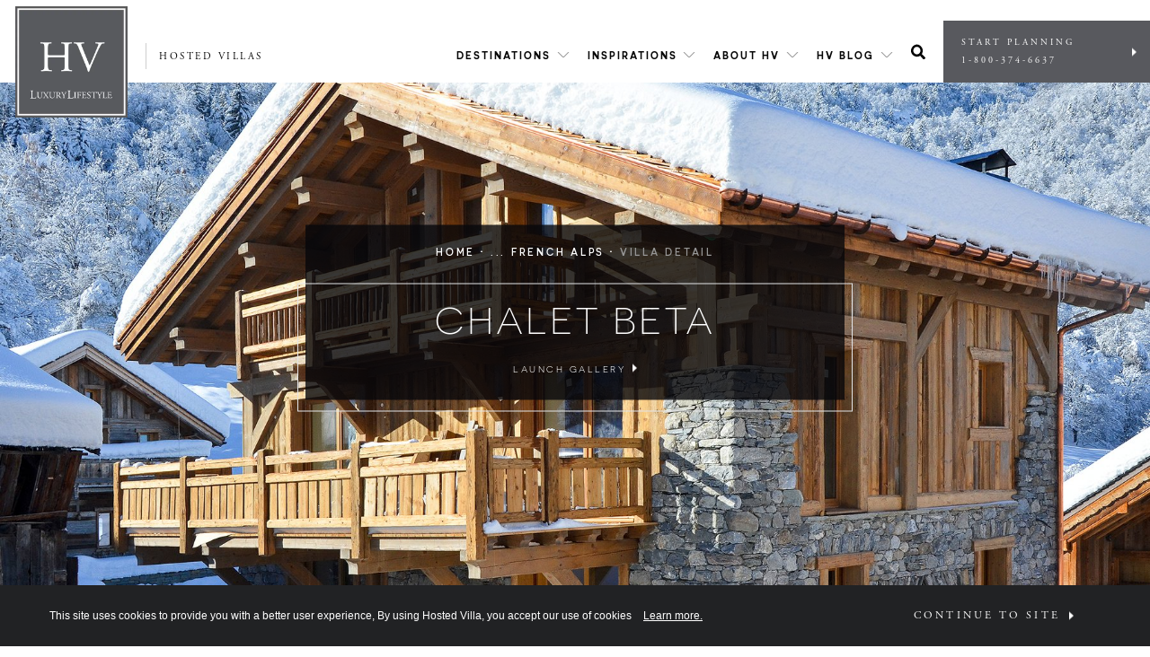

--- FILE ---
content_type: text/html; charset=UTF-8
request_url: https://hostedvillas.com/villas/france-luxury-villa-rental-chalet-beta/
body_size: 39212
content:
<!doctype html>
<html class="no-js" lang="">
    <head>
        <!-- Global site tag (gtag.js) - Google Analytics -->
        <script async src="https://www.googletagmanager.com/gtag/js?id=UA-54145021-1"></script>
        <script>
          window.dataLayer = window.dataLayer || [];
          function gtag(){dataLayer.push(arguments);}
          gtag('js', new Date());

          gtag('config', 'UA-54145021-1');
        </script>
        
        <meta charset="utf-8">
<script type="text/javascript">
/* <![CDATA[ */
var gform;gform||(document.addEventListener("gform_main_scripts_loaded",function(){gform.scriptsLoaded=!0}),document.addEventListener("gform/theme/scripts_loaded",function(){gform.themeScriptsLoaded=!0}),window.addEventListener("DOMContentLoaded",function(){gform.domLoaded=!0}),gform={domLoaded:!1,scriptsLoaded:!1,themeScriptsLoaded:!1,isFormEditor:()=>"function"==typeof InitializeEditor,callIfLoaded:function(o){return!(!gform.domLoaded||!gform.scriptsLoaded||!gform.themeScriptsLoaded&&!gform.isFormEditor()||(gform.isFormEditor()&&console.warn("The use of gform.initializeOnLoaded() is deprecated in the form editor context and will be removed in Gravity Forms 3.1."),o(),0))},initializeOnLoaded:function(o){gform.callIfLoaded(o)||(document.addEventListener("gform_main_scripts_loaded",()=>{gform.scriptsLoaded=!0,gform.callIfLoaded(o)}),document.addEventListener("gform/theme/scripts_loaded",()=>{gform.themeScriptsLoaded=!0,gform.callIfLoaded(o)}),window.addEventListener("DOMContentLoaded",()=>{gform.domLoaded=!0,gform.callIfLoaded(o)}))},hooks:{action:{},filter:{}},addAction:function(o,r,e,t){gform.addHook("action",o,r,e,t)},addFilter:function(o,r,e,t){gform.addHook("filter",o,r,e,t)},doAction:function(o){gform.doHook("action",o,arguments)},applyFilters:function(o){return gform.doHook("filter",o,arguments)},removeAction:function(o,r){gform.removeHook("action",o,r)},removeFilter:function(o,r,e){gform.removeHook("filter",o,r,e)},addHook:function(o,r,e,t,n){null==gform.hooks[o][r]&&(gform.hooks[o][r]=[]);var d=gform.hooks[o][r];null==n&&(n=r+"_"+d.length),gform.hooks[o][r].push({tag:n,callable:e,priority:t=null==t?10:t})},doHook:function(r,o,e){var t;if(e=Array.prototype.slice.call(e,1),null!=gform.hooks[r][o]&&((o=gform.hooks[r][o]).sort(function(o,r){return o.priority-r.priority}),o.forEach(function(o){"function"!=typeof(t=o.callable)&&(t=window[t]),"action"==r?t.apply(null,e):e[0]=t.apply(null,e)})),"filter"==r)return e[0]},removeHook:function(o,r,t,n){var e;null!=gform.hooks[o][r]&&(e=(e=gform.hooks[o][r]).filter(function(o,r,e){return!!(null!=n&&n!=o.tag||null!=t&&t!=o.priority)}),gform.hooks[o][r]=e)}});
/* ]]> */
</script>

        <title>Chalet Beta - Luxury Villas &amp; Private Tours</title>
        <meta name="viewport" content="width=device-width, initial-scale=1">

        <meta name='robots' content='index, follow, max-image-preview:large, max-snippet:-1, max-video-preview:-1' />
	<style>img:is([sizes="auto" i], [sizes^="auto," i]) { contain-intrinsic-size: 3000px 1500px }</style>
	<!-- This site is tracked with the HandL UTM Grabber v3 (3.1.12) - https://www.utmgrabber.com/ --> 
<!-- Speed of this site is optimised by WP Performance Score Booster plugin v2.2.2 - https://dipakgajjar.com/wp-performance-score-booster/ -->

	<!-- This site is optimized with the Yoast SEO Premium plugin v25.2 (Yoast SEO v26.8-RC7) - https://yoast.com/product/yoast-seo-premium-wordpress/ -->
	<link rel="canonical" href="https://hostedvillas.com/villas/france-luxury-villa-rental-chalet-beta/" />
	<meta property="og:locale" content="en_US" />
	<meta property="og:type" content="article" />
	<meta property="og:title" content="Chalet Beta" />
	<meta property="og:url" content="https://hostedvillas.com/villas/france-luxury-villa-rental-chalet-beta/" />
	<meta property="og:site_name" content="Luxury Villas &amp; Private Tours" />
	<meta property="article:publisher" content="https://www.facebook.com/HostedVillas/" />
	<meta property="article:modified_time" content="2023-11-16T21:17:18+00:00" />
	<meta property="og:image" content="http://hostedvillas.com/wp-content/uploads/2020/11/0-1024x678.jpg" />
	<meta property="og:image:width" content="1024" />
	<meta property="og:image:height" content="678" />
	<meta property="og:image:type" content="image/jpeg" />
	<meta name="twitter:card" content="summary_large_image" />
	<script type="application/ld+json" class="yoast-schema-graph">{"@context":"https://schema.org","@graph":[{"@type":"WebPage","@id":"https://hostedvillas.com/villas/france-luxury-villa-rental-chalet-beta/","url":"https://hostedvillas.com/villas/france-luxury-villa-rental-chalet-beta/","name":"Chalet Beta - Luxury Villas &amp; Private Tours","isPartOf":{"@id":"https://hostedvillas.com/#website"},"primaryImageOfPage":{"@id":"https://hostedvillas.com/villas/france-luxury-villa-rental-chalet-beta/#primaryimage"},"image":{"@id":"https://hostedvillas.com/villas/france-luxury-villa-rental-chalet-beta/#primaryimage"},"thumbnailUrl":"https://hostedvillas.com/wp-content/uploads/2020/11/0.jpg","datePublished":"2020-11-20T14:43:47+00:00","dateModified":"2023-11-16T21:17:18+00:00","breadcrumb":{"@id":"https://hostedvillas.com/villas/france-luxury-villa-rental-chalet-beta/#breadcrumb"},"inLanguage":"en-CA","potentialAction":[{"@type":"ReadAction","target":["https://hostedvillas.com/villas/france-luxury-villa-rental-chalet-beta/"]}]},{"@type":"ImageObject","inLanguage":"en-CA","@id":"https://hostedvillas.com/villas/france-luxury-villa-rental-chalet-beta/#primaryimage","url":"https://hostedvillas.com/wp-content/uploads/2020/11/0.jpg","contentUrl":"https://hostedvillas.com/wp-content/uploads/2020/11/0.jpg","width":2480,"height":1643,"caption":"chalet beta"},{"@type":"BreadcrumbList","@id":"https://hostedvillas.com/villas/france-luxury-villa-rental-chalet-beta/#breadcrumb","itemListElement":[{"@type":"ListItem","position":1,"name":"Home","item":"https://hostedvillas.com/"},{"@type":"ListItem","position":2,"name":"Chalet Beta"}]},{"@type":"WebSite","@id":"https://hostedvillas.com/#website","url":"https://hostedvillas.com/","name":"Luxury Villas &amp; Private Tours","description":"Luxury Villas &amp; Private Tours","publisher":{"@id":"https://hostedvillas.com/#organization"},"potentialAction":[{"@type":"SearchAction","target":{"@type":"EntryPoint","urlTemplate":"https://hostedvillas.com/?s={search_term_string}"},"query-input":{"@type":"PropertyValueSpecification","valueRequired":true,"valueName":"search_term_string"}}],"inLanguage":"en-CA"},{"@type":"Organization","@id":"https://hostedvillas.com/#organization","name":"Hosted Villas","url":"https://hostedvillas.com/","logo":{"@type":"ImageObject","inLanguage":"en-CA","@id":"https://hostedvillas.com/#/schema/logo/image/","url":"https://hostedvillas.com/wp-content/uploads/2021/12/Logo-HV-LL.png","contentUrl":"https://hostedvillas.com/wp-content/uploads/2021/12/Logo-HV-LL.png","width":500,"height":500,"caption":"Hosted Villas"},"image":{"@id":"https://hostedvillas.com/#/schema/logo/image/"},"sameAs":["https://www.facebook.com/HostedVillas/","https://www.instagram.com/hostedvillas/?hl=en","https://www.linkedin.com/company/hosted-villas/"]}]}</script>
	<!-- / Yoast SEO Premium plugin. -->


<link rel='dns-prefetch' href='//www.googletagmanager.com' />
<link rel='stylesheet' id='sbi_styles-css' href='https://hostedvillas.com/wp-content/plugins/instagram-feed/css/sbi-styles.min.css?ver=6.10.0' type='text/css' media='all' />
<link rel='stylesheet' id='wp-block-library-css' href='https://hostedvillas.com/wp-includes/css/dist/block-library/style.min.css?ver=6.8.3' type='text/css' media='all' />
<style id='classic-theme-styles-inline-css' type='text/css'>
/*! This file is auto-generated */
.wp-block-button__link{color:#fff;background-color:#32373c;border-radius:9999px;box-shadow:none;text-decoration:none;padding:calc(.667em + 2px) calc(1.333em + 2px);font-size:1.125em}.wp-block-file__button{background:#32373c;color:#fff;text-decoration:none}
</style>
<style id='global-styles-inline-css' type='text/css'>
:root{--wp--preset--aspect-ratio--square: 1;--wp--preset--aspect-ratio--4-3: 4/3;--wp--preset--aspect-ratio--3-4: 3/4;--wp--preset--aspect-ratio--3-2: 3/2;--wp--preset--aspect-ratio--2-3: 2/3;--wp--preset--aspect-ratio--16-9: 16/9;--wp--preset--aspect-ratio--9-16: 9/16;--wp--preset--color--black: #000000;--wp--preset--color--cyan-bluish-gray: #abb8c3;--wp--preset--color--white: #ffffff;--wp--preset--color--pale-pink: #f78da7;--wp--preset--color--vivid-red: #cf2e2e;--wp--preset--color--luminous-vivid-orange: #ff6900;--wp--preset--color--luminous-vivid-amber: #fcb900;--wp--preset--color--light-green-cyan: #7bdcb5;--wp--preset--color--vivid-green-cyan: #00d084;--wp--preset--color--pale-cyan-blue: #8ed1fc;--wp--preset--color--vivid-cyan-blue: #0693e3;--wp--preset--color--vivid-purple: #9b51e0;--wp--preset--gradient--vivid-cyan-blue-to-vivid-purple: linear-gradient(135deg,rgba(6,147,227,1) 0%,rgb(155,81,224) 100%);--wp--preset--gradient--light-green-cyan-to-vivid-green-cyan: linear-gradient(135deg,rgb(122,220,180) 0%,rgb(0,208,130) 100%);--wp--preset--gradient--luminous-vivid-amber-to-luminous-vivid-orange: linear-gradient(135deg,rgba(252,185,0,1) 0%,rgba(255,105,0,1) 100%);--wp--preset--gradient--luminous-vivid-orange-to-vivid-red: linear-gradient(135deg,rgba(255,105,0,1) 0%,rgb(207,46,46) 100%);--wp--preset--gradient--very-light-gray-to-cyan-bluish-gray: linear-gradient(135deg,rgb(238,238,238) 0%,rgb(169,184,195) 100%);--wp--preset--gradient--cool-to-warm-spectrum: linear-gradient(135deg,rgb(74,234,220) 0%,rgb(151,120,209) 20%,rgb(207,42,186) 40%,rgb(238,44,130) 60%,rgb(251,105,98) 80%,rgb(254,248,76) 100%);--wp--preset--gradient--blush-light-purple: linear-gradient(135deg,rgb(255,206,236) 0%,rgb(152,150,240) 100%);--wp--preset--gradient--blush-bordeaux: linear-gradient(135deg,rgb(254,205,165) 0%,rgb(254,45,45) 50%,rgb(107,0,62) 100%);--wp--preset--gradient--luminous-dusk: linear-gradient(135deg,rgb(255,203,112) 0%,rgb(199,81,192) 50%,rgb(65,88,208) 100%);--wp--preset--gradient--pale-ocean: linear-gradient(135deg,rgb(255,245,203) 0%,rgb(182,227,212) 50%,rgb(51,167,181) 100%);--wp--preset--gradient--electric-grass: linear-gradient(135deg,rgb(202,248,128) 0%,rgb(113,206,126) 100%);--wp--preset--gradient--midnight: linear-gradient(135deg,rgb(2,3,129) 0%,rgb(40,116,252) 100%);--wp--preset--font-size--small: 13px;--wp--preset--font-size--medium: 20px;--wp--preset--font-size--large: 36px;--wp--preset--font-size--x-large: 42px;--wp--preset--spacing--20: 0.44rem;--wp--preset--spacing--30: 0.67rem;--wp--preset--spacing--40: 1rem;--wp--preset--spacing--50: 1.5rem;--wp--preset--spacing--60: 2.25rem;--wp--preset--spacing--70: 3.38rem;--wp--preset--spacing--80: 5.06rem;--wp--preset--shadow--natural: 6px 6px 9px rgba(0, 0, 0, 0.2);--wp--preset--shadow--deep: 12px 12px 50px rgba(0, 0, 0, 0.4);--wp--preset--shadow--sharp: 6px 6px 0px rgba(0, 0, 0, 0.2);--wp--preset--shadow--outlined: 6px 6px 0px -3px rgba(255, 255, 255, 1), 6px 6px rgba(0, 0, 0, 1);--wp--preset--shadow--crisp: 6px 6px 0px rgba(0, 0, 0, 1);}:where(.is-layout-flex){gap: 0.5em;}:where(.is-layout-grid){gap: 0.5em;}body .is-layout-flex{display: flex;}.is-layout-flex{flex-wrap: wrap;align-items: center;}.is-layout-flex > :is(*, div){margin: 0;}body .is-layout-grid{display: grid;}.is-layout-grid > :is(*, div){margin: 0;}:where(.wp-block-columns.is-layout-flex){gap: 2em;}:where(.wp-block-columns.is-layout-grid){gap: 2em;}:where(.wp-block-post-template.is-layout-flex){gap: 1.25em;}:where(.wp-block-post-template.is-layout-grid){gap: 1.25em;}.has-black-color{color: var(--wp--preset--color--black) !important;}.has-cyan-bluish-gray-color{color: var(--wp--preset--color--cyan-bluish-gray) !important;}.has-white-color{color: var(--wp--preset--color--white) !important;}.has-pale-pink-color{color: var(--wp--preset--color--pale-pink) !important;}.has-vivid-red-color{color: var(--wp--preset--color--vivid-red) !important;}.has-luminous-vivid-orange-color{color: var(--wp--preset--color--luminous-vivid-orange) !important;}.has-luminous-vivid-amber-color{color: var(--wp--preset--color--luminous-vivid-amber) !important;}.has-light-green-cyan-color{color: var(--wp--preset--color--light-green-cyan) !important;}.has-vivid-green-cyan-color{color: var(--wp--preset--color--vivid-green-cyan) !important;}.has-pale-cyan-blue-color{color: var(--wp--preset--color--pale-cyan-blue) !important;}.has-vivid-cyan-blue-color{color: var(--wp--preset--color--vivid-cyan-blue) !important;}.has-vivid-purple-color{color: var(--wp--preset--color--vivid-purple) !important;}.has-black-background-color{background-color: var(--wp--preset--color--black) !important;}.has-cyan-bluish-gray-background-color{background-color: var(--wp--preset--color--cyan-bluish-gray) !important;}.has-white-background-color{background-color: var(--wp--preset--color--white) !important;}.has-pale-pink-background-color{background-color: var(--wp--preset--color--pale-pink) !important;}.has-vivid-red-background-color{background-color: var(--wp--preset--color--vivid-red) !important;}.has-luminous-vivid-orange-background-color{background-color: var(--wp--preset--color--luminous-vivid-orange) !important;}.has-luminous-vivid-amber-background-color{background-color: var(--wp--preset--color--luminous-vivid-amber) !important;}.has-light-green-cyan-background-color{background-color: var(--wp--preset--color--light-green-cyan) !important;}.has-vivid-green-cyan-background-color{background-color: var(--wp--preset--color--vivid-green-cyan) !important;}.has-pale-cyan-blue-background-color{background-color: var(--wp--preset--color--pale-cyan-blue) !important;}.has-vivid-cyan-blue-background-color{background-color: var(--wp--preset--color--vivid-cyan-blue) !important;}.has-vivid-purple-background-color{background-color: var(--wp--preset--color--vivid-purple) !important;}.has-black-border-color{border-color: var(--wp--preset--color--black) !important;}.has-cyan-bluish-gray-border-color{border-color: var(--wp--preset--color--cyan-bluish-gray) !important;}.has-white-border-color{border-color: var(--wp--preset--color--white) !important;}.has-pale-pink-border-color{border-color: var(--wp--preset--color--pale-pink) !important;}.has-vivid-red-border-color{border-color: var(--wp--preset--color--vivid-red) !important;}.has-luminous-vivid-orange-border-color{border-color: var(--wp--preset--color--luminous-vivid-orange) !important;}.has-luminous-vivid-amber-border-color{border-color: var(--wp--preset--color--luminous-vivid-amber) !important;}.has-light-green-cyan-border-color{border-color: var(--wp--preset--color--light-green-cyan) !important;}.has-vivid-green-cyan-border-color{border-color: var(--wp--preset--color--vivid-green-cyan) !important;}.has-pale-cyan-blue-border-color{border-color: var(--wp--preset--color--pale-cyan-blue) !important;}.has-vivid-cyan-blue-border-color{border-color: var(--wp--preset--color--vivid-cyan-blue) !important;}.has-vivid-purple-border-color{border-color: var(--wp--preset--color--vivid-purple) !important;}.has-vivid-cyan-blue-to-vivid-purple-gradient-background{background: var(--wp--preset--gradient--vivid-cyan-blue-to-vivid-purple) !important;}.has-light-green-cyan-to-vivid-green-cyan-gradient-background{background: var(--wp--preset--gradient--light-green-cyan-to-vivid-green-cyan) !important;}.has-luminous-vivid-amber-to-luminous-vivid-orange-gradient-background{background: var(--wp--preset--gradient--luminous-vivid-amber-to-luminous-vivid-orange) !important;}.has-luminous-vivid-orange-to-vivid-red-gradient-background{background: var(--wp--preset--gradient--luminous-vivid-orange-to-vivid-red) !important;}.has-very-light-gray-to-cyan-bluish-gray-gradient-background{background: var(--wp--preset--gradient--very-light-gray-to-cyan-bluish-gray) !important;}.has-cool-to-warm-spectrum-gradient-background{background: var(--wp--preset--gradient--cool-to-warm-spectrum) !important;}.has-blush-light-purple-gradient-background{background: var(--wp--preset--gradient--blush-light-purple) !important;}.has-blush-bordeaux-gradient-background{background: var(--wp--preset--gradient--blush-bordeaux) !important;}.has-luminous-dusk-gradient-background{background: var(--wp--preset--gradient--luminous-dusk) !important;}.has-pale-ocean-gradient-background{background: var(--wp--preset--gradient--pale-ocean) !important;}.has-electric-grass-gradient-background{background: var(--wp--preset--gradient--electric-grass) !important;}.has-midnight-gradient-background{background: var(--wp--preset--gradient--midnight) !important;}.has-small-font-size{font-size: var(--wp--preset--font-size--small) !important;}.has-medium-font-size{font-size: var(--wp--preset--font-size--medium) !important;}.has-large-font-size{font-size: var(--wp--preset--font-size--large) !important;}.has-x-large-font-size{font-size: var(--wp--preset--font-size--x-large) !important;}
:where(.wp-block-post-template.is-layout-flex){gap: 1.25em;}:where(.wp-block-post-template.is-layout-grid){gap: 1.25em;}
:where(.wp-block-columns.is-layout-flex){gap: 2em;}:where(.wp-block-columns.is-layout-grid){gap: 2em;}
:root :where(.wp-block-pullquote){font-size: 1.5em;line-height: 1.6;}
</style>
<link rel='stylesheet' id='maincss-css' href='https://hostedvillas.com/wp-content/themes/hostedVillas/public/css/main.css?ver=3.0.7' type='text/css' media='all' />
<script type="text/javascript" src="https://hostedvillas.com/wp-includes/js/jquery/jquery.min.js?ver=3.7.1" id="jquery-core-js"></script>
<script type="text/javascript" src="https://hostedvillas.com/wp-includes/js/jquery/jquery-migrate.min.js?ver=3.4.1" id="jquery-migrate-js"></script>
<script type="text/javascript" src="https://hostedvillas.com/wp-content/plugins/handl-utm-grabber-v3/js/js.cookie.js?ver=6.8.3" id="js.cookie-js"></script>
<script type="text/javascript" id="handl-utm-grabber-js-extra">
/* <![CDATA[ */
var handl_utm = {"handl_url":"https%3A%2F%2Fhostedvillas.com%2Fvillas%2Ffrance-luxury-villa-rental-chalet-beta%2F"};
var handl_utm_all_params = ["utm_source","utm_medium","utm_term","utm_content","utm_campaign","first_utm_source","first_utm_medium","first_utm_term","first_utm_content","first_utm_campaign","fbclid","msclkid","gclid","wbraid","gbraid","handl_original_ref","handl_landing_page","handl_landing_page_base","handl_ip","handl_ref","handl_url","handl_ref_domain","handl_url_base","gaclientid","organic_source","organic_source_str","user_agent","traffic_source","first_traffic_source","handlID","_fbc","_fbp","handl_ref","handl_url"];
var handl_utm_cookie_duration = ["30","1"];
var handl_utm_append_params = ["utm_source","utm_medium","utm_term","utm_content","utm_campaign","gclid","handl_ref","handl_url"];
var handl_utm_first_touch_params = ["utm_source","utm_medium","utm_term","utm_content","utm_campaign"];
var handl_utm_session_cookies = {"enabled":"0"};
var handl_ajax = {"ajax_url":"https:\/\/hostedvillas.com\/wp-admin\/admin-ajax.php","fb_capi_enabled":"0"};
var handl_utm_custom_params = ["handl_ref","handl_url",""];
var handl_utm_dyo_logic = [];
var handl_utm_predefined = [];
/* ]]> */
</script>
<script type="text/javascript" src="https://hostedvillas.com/wp-content/plugins/handl-utm-grabber-v3/js/handl-utm-grabber.js?ver=6.8.3" id="handl-utm-grabber-js"></script>

<!-- Google tag (gtag.js) snippet added by Site Kit -->
<!-- Google Analytics snippet added by Site Kit -->
<script type="text/javascript" src="https://www.googletagmanager.com/gtag/js?id=GT-WV3PWHW" id="google_gtagjs-js" async></script>
<script type="text/javascript" id="google_gtagjs-js-after">
/* <![CDATA[ */
window.dataLayer = window.dataLayer || [];function gtag(){dataLayer.push(arguments);}
gtag("set","linker",{"domains":["hostedvillas.com"]});
gtag("js", new Date());
gtag("set", "developer_id.dZTNiMT", true);
gtag("config", "GT-WV3PWHW");
/* ]]> */
</script>
<link rel="https://api.w.org/" href="https://hostedvillas.com/wp-json/" /><link rel="alternate" title="JSON" type="application/json" href="https://hostedvillas.com/wp-json/wp/v2/villas/58235" /><link rel="EditURI" type="application/rsd+xml" title="RSD" href="https://hostedvillas.com/xmlrpc.php?rsd" />
<meta name="generator" content="WordPress 6.8.3" />
<link rel='shortlink' href='https://hostedvillas.com/?p=58235' />
<link rel="alternate" title="oEmbed (JSON)" type="application/json+oembed" href="https://hostedvillas.com/wp-json/oembed/1.0/embed?url=https%3A%2F%2Fhostedvillas.com%2Fvillas%2Ffrance-luxury-villa-rental-chalet-beta%2F" />
<link rel="alternate" title="oEmbed (XML)" type="text/xml+oembed" href="https://hostedvillas.com/wp-json/oembed/1.0/embed?url=https%3A%2F%2Fhostedvillas.com%2Fvillas%2Ffrance-luxury-villa-rental-chalet-beta%2F&#038;format=xml" />
<meta name="generator" content="Site Kit by Google 1.170.0" /><style>.handl-hidden{display: none}</style><style>[class^="fieldset-handl_"]{display: none}</style><!-- Google Tag Manager -->
<script>(function(w,d,s,l,i){w[l]=w[l]||[];w[l].push({'gtm.start':
new Date().getTime(),event:'gtm.js'});var f=d.getElementsByTagName(s)[0],
j=d.createElement(s),dl=l!='dataLayer'?'&l='+l:'';j.async=true;j.src=
'https://www.googletagmanager.com/gtm.js?id='+i+dl;f.parentNode.insertBefore(j,f);
})(window,document,'script','dataLayer','GTM-M7HVV3K');</script>
<!-- End Google Tag Manager -->
<meta name="facebook-domain-verification" content="16uf4gperz692yp0bog28scj6wrds6" />

<!-- Pinterest -->
<meta name="p:domain_verify" content="bb742d7e5ea53671b01101fca2b6fef6"/>

<!-- Hotjar Tracking Code for https://www.hostedvillas.com -->
<script>
    (function(h,o,t,j,a,r){
        h.hj=h.hj||function(){(h.hj.q=h.hj.q||[]).push(arguments)};
        h._hjSettings={hjid:3799056,hjsv:6};
        a=o.getElementsByTagName('head')[0];
        r=o.createElement('script');r.async=1;
        r.src=t+h._hjSettings.hjid+j+h._hjSettings.hjsv;
        a.appendChild(r);
    })(window,document,'https://static.hotjar.com/c/hotjar-','.js?sv=');
</script>
<!-- Meta Pixel Code -->
<script type='text/javascript'>
!function(f,b,e,v,n,t,s){if(f.fbq)return;n=f.fbq=function(){n.callMethod?
n.callMethod.apply(n,arguments):n.queue.push(arguments)};if(!f._fbq)f._fbq=n;
n.push=n;n.loaded=!0;n.version='2.0';n.queue=[];t=b.createElement(e);t.async=!0;
t.src=v;s=b.getElementsByTagName(e)[0];s.parentNode.insertBefore(t,s)}(window,
document,'script','https://connect.facebook.net/en_US/fbevents.js?v=next');
</script>
<!-- End Meta Pixel Code -->

      <script type='text/javascript'>
        var url = window.location.origin + '?ob=open-bridge';
        fbq('set', 'openbridge', '564302580690612', url);
      </script>
    <script type='text/javascript'>fbq('init', '564302580690612', {}, {
    "agent": "wordpress-6.8.3-3.0.16"
})</script><script type='text/javascript'>
    fbq('track', 'PageView', []);
  </script>
<!-- Meta Pixel Code -->
<noscript>
<img height="1" width="1" style="display:none" alt="fbpx"
src="https://www.facebook.com/tr?id=564302580690612&ev=PageView&noscript=1" />
</noscript>
<!-- End Meta Pixel Code -->
			<style>
				.isc-source { position: relative; display: inline-block; line-height: initial; }
				/* Hides the caption initially until it is positioned via JavaScript */
				.isc-source > .isc-source-text { display: none; }
				.wp-block-cover .isc-source { position: static; }
								span.isc-source-text a { display: inline; color: #fff; }
							</style>
			<head>
  <script src="https://www.google.com/recaptcha/enterprise.js?render=6LdxRfMrAAAAAA1W7eHMmCcgP6VcYxumV7a6rhY2"></script>
  <!-- Your code -->
</head><script src="https://cdn.pagesense.io/js/hostedvillas/b94f0f2f7cd9476989b0b698df12dc50.js"></script><link rel="icon" href="https://hostedvillas.com/wp-content/uploads/2018/09/cropped-hv-favicon-32x32.png" sizes="32x32" />
<link rel="icon" href="https://hostedvillas.com/wp-content/uploads/2018/09/cropped-hv-favicon-192x192.png" sizes="192x192" />
<link rel="apple-touch-icon" href="https://hostedvillas.com/wp-content/uploads/2018/09/cropped-hv-favicon-180x180.png" />
<meta name="msapplication-TileImage" content="https://hostedvillas.com/wp-content/uploads/2018/09/cropped-hv-favicon-270x270.png" />
		<style type="text/css" id="wp-custom-css">
			.villa__features__row__card { z-index: 1; }		</style>
		
        <!-- Facebook Pixel Code -->
        <script>
          !function(f,b,e,v,n,t,s)
          {if(f.fbq)return;n=f.fbq=function(){n.callMethod?
          n.callMethod.apply(n,arguments):n.queue.push(arguments)};
          if(!f._fbq)f._fbq=n;n.push=n;n.loaded=!0;n.version='2.0';
          n.queue=[];t=b.createElement(e);t.async=!0;
          t.src=v;s=b.getElementsByTagName(e)[0];
          s.parentNode.insertBefore(t,s)}(window, document,'script',
          'https://connect.facebook.net/en_US/fbevents.js');
          fbq('init', '1093498574170070');
          fbq('track', 'PageView');
        </script>
        <noscript><img height="1" width="1" style="display:none"
          src="https://www.facebook.com/tr?id=1093498574170070&ev=PageView&noscript=1"
        /></noscript>
        <!-- End Facebook Pixel Code -->
    </head>
    <body class="wp-singular villas-template-default single single-villas postid-58235 wp-theme-hostedVillas">

        
        <header class="header">
            <div class="header__left">
                <a href="/" class="header__logo" data-wpel-link="internal">
                    <img src="https://hostedvillas.com/wp-content/uploads/2022/03/Logo-HV-LL.png">
                    <img src="https://hostedvillas.com/wp-content/uploads/2018/07/small-logo@2x.png">
                </a>
                <div class="header__switcher">
                    <div class="header__switcher__current">
                        Hosted Villas
                    </div>
                </div>
            </div>
            <div class="header__right">
                <nav><div class='topLink'><span class='has-mega'><a href="https://hostedvillas.com/hv-destinations/" menu="0" data-wpel-link="internal">Destinations</a></span><div class='megamenu megamenu--destinations format3col' menu='0' style='display:none;'><div class="megamenu__section megamenu__section--1col"><header><span><a href="https://hostedvillas.com/hv-destinations/" data-wpel-link="internal">Destinations</a></span><a href="https://hostedvillas.com/hv-destinations/" data-wpel-link="internal">See All</a></header><p>Travel the world with HV</p><a href="https://hostedvillas.com/our-destinations/luxury-villa-vacations-private-tours-europe/" data-key="0" class="continent active" data-wpel-link="internal">Europe</a><br><a href="https://hostedvillas.com/our-destinations/north-america/" data-key=1 class="continent ">North America</a><br><a href="https://hostedvillas.com/our-destinations/caribbean/" data-key=2 class="continent ">Caribbean</a><br><a href="https://hostedvillas.com/our-destinations/luxury-villas-and-private-tours-africa/" data-key=3 class="continent ">Africa</a><br><a href="https://hostedvillas.com/our-destinations/south-america/" data-key=4 class="continent ">South America</a><br><a href="https://hostedvillas.com/our-destinations/luxury-villas-and-private-tours-asia/" data-key=5 class="continent ">Asia</a><br></div><div class="megamenu__section megamenu__section--2col" ><a href="https://hostedvillas.com/our-destinations/luxury-villa-vacations-private-tours-europe/austria/" data-wpel-link="internal">Austria</a><a href="https://hostedvillas.com/our-destinations/luxury-villa-vacations-private-tours-europe/luxury-villa-rentals-croatia/" data-wpel-link="internal">Croatia</a><a href="https://hostedvillas.com/our-destinations/luxury-villa-vacations-private-tours-europe/england-scotland/" data-wpel-link="internal">England &amp; Scotland</a><a href="https://hostedvillas.com/our-destinations/luxury-villa-vacations-private-tours-europe/luxury-villa-rentals-france/" data-wpel-link="internal">France</a><a href="https://hostedvillas.com/our-destinations/luxury-villa-vacations-private-tours-europe/germany/" data-wpel-link="internal">Germany</a><a href="https://hostedvillas.com/our-destinations/luxury-villa-vacations-private-tours-europe/luxury-villa-rentals-greece/" data-wpel-link="internal">Greece</a><a href="https://hostedvillas.com/our-destinations/luxury-villa-vacations-private-tours-europe/italy/" data-wpel-link="internal">Italy</a><a href="https://hostedvillas.com/our-destinations/luxury-villa-vacations-private-tours-europe/portugal/" data-wpel-link="internal">Portugal</a><a href="https://hostedvillas.com/our-destinations/luxury-villa-vacations-private-tours-europe/spain/" data-wpel-link="internal">Spain</a></div><div class="megamenu__section megamenu__section--2col" style="display:none"><a href="https://hostedvillas.com/our-destinations/north-america/canada/" data-wpel-link="internal">Canada</a><a href="https://hostedvillas.com/our-destinations/north-america/mexico/" data-wpel-link="internal">Mexico</a><a href="https://hostedvillas.com/our-destinations/north-america/united-states/" data-wpel-link="internal">United States</a></div><div class="megamenu__section megamenu__section--2col" style="display:none"><a href="https://hostedvillas.com/our-destinations/caribbean/caribbean-luxury-villa-rental-anguilla/" data-wpel-link="internal">Anguilla</a><a href="https://hostedvillas.com/our-destinations/caribbean/luxury-villa-rental-antigua/" data-wpel-link="internal">Antigua</a><a href="https://hostedvillas.com/our-destinations/caribbean/caribbean-luxury-villa-rentals-barbados/" data-wpel-link="internal">Barbados</a><a href="https://hostedvillas.com/our-destinations/caribbean/belize/" data-wpel-link="internal">Belize</a><a href="https://hostedvillas.com/our-destinations/caribbean/caribbean-luxury-villa-rentals-dominican-republic/" data-wpel-link="internal">Dominican Republic</a><a href="https://hostedvillas.com/our-destinations/caribbean/caribbean-luxury-villas-grand-cayman/" data-wpel-link="internal">Grand Cayman</a><a href="https://hostedvillas.com/our-destinations/caribbean/caribbean-luxury-villas-jamaica/" data-wpel-link="internal">Jamaica</a><a href="https://hostedvillas.com/our-destinations/caribbean/caribbean-luxury-villas-saint-lucia/" data-wpel-link="internal">Saint Lucia</a><a href="https://hostedvillas.com/our-destinations/caribbean/caribbean-luxury-villas-st-barths/" data-wpel-link="internal">St. Barth's</a><a href="https://hostedvillas.com/our-destinations/caribbean/caribbean-luxury-villas-turks-caicos/" data-wpel-link="internal">Turks &amp; Caicos</a></div><div class="megamenu__section megamenu__section--2col" style="display:none"><a href="https://hostedvillas.com/our-destinations/luxury-villas-and-private-tours-africa/botswana/" data-wpel-link="internal">Botswana</a><a href="https://hostedvillas.com/our-destinations/luxury-villas-and-private-tours-africa/egypt/" data-wpel-link="internal">Egypt</a><a href="https://hostedvillas.com/our-destinations/luxury-villas-and-private-tours-africa/morocco/" data-wpel-link="internal">Morocco</a><a href="https://hostedvillas.com/our-destinations/luxury-villas-and-private-tours-africa/namibia/" data-wpel-link="internal">Namibia</a><a href="https://hostedvillas.com/our-destinations/luxury-villas-and-private-tours-africa/south-africa/" data-wpel-link="internal">South Africa</a><a href="https://hostedvillas.com/our-destinations/luxury-villas-and-private-tours-africa/tanzania/" data-wpel-link="internal">Tanzania</a></div><div class="megamenu__section megamenu__section--2col" style="display:none"><a href="https://hostedvillas.com/our-destinations/south-america/south-america-chile/" data-wpel-link="internal">Chile</a><a href="https://hostedvillas.com/our-destinations/south-america/costa-rica/" data-wpel-link="internal">Costa Rica</a><a href="https://hostedvillas.com/our-destinations/south-america/galapagos/" data-wpel-link="internal">Galapagos</a><a href="https://hostedvillas.com/our-destinations/south-america/peru/" data-wpel-link="internal">Peru</a></div><div class="megamenu__section megamenu__section--2col" style="display:none"><a href="https://hostedvillas.com/our-destinations/luxury-villas-and-private-tours-asia/australia/" data-wpel-link="internal">Australia</a><a href="https://hostedvillas.com/our-destinations/luxury-villas-and-private-tours-asia/bhutan/" data-wpel-link="internal">Bhutan</a><a href="https://hostedvillas.com/our-destinations/luxury-villas-and-private-tours-asia/cambodia/" data-wpel-link="internal">Cambodia</a><a href="https://hostedvillas.com/our-destinations/luxury-villas-and-private-tours-asia/india/" data-wpel-link="internal">India</a><a href="https://hostedvillas.com/our-destinations/luxury-villas-and-private-tours-asia/indonesia/" data-wpel-link="internal">Indonesia</a><a href="https://hostedvillas.com/our-destinations/luxury-villas-and-private-tours-asia/mongolia/" data-wpel-link="internal">Mongolia</a></div></div></div><div class='topLink'><span class='has-mega'><a href="https://hostedvillas.com/inspirational-ideas/" menu="1" data-wpel-link="internal">Inspirations</a></span><div class='megamenu format3col' menu='1' style='display:none;'><div class='megamenu__section megamenu__section--1col'><a href="https://hostedvillas.com/inspirational-ideas/hv-themes/" class="megamenu__section__img lazy" data-bg="https://hvimages.com/cdn-cgi/image/width=1000/https://hostedvillas.com/wp-content/uploads/2022/03/shutterstock_587322731-1024x683.jpg" data-wpel-link="internal"></a><header><span><a href="https://hostedvillas.com/inspirational-ideas/hv-themes/" data-wpel-link="internal">HV Themes</a></span><a href="https://hostedvillas.com/inspirational-ideas/hv-themes/" data-wpel-link="internal">See All</a></header><p>Luxury is personal - choose your passion</p><div class="megamenu__section__links "><a href="/themes/active-adventurous" data-wpel-link="internal">Active Adventure</a><a href="/themes/arts-culture" data-wpel-link="internal">Arts & Culture</a><a href="/themes/food-drink" data-wpel-link="internal">Food & Wine</a><a href="/themes/golf" data-wpel-link="internal">Golf</a><a href="/themes/health-wellness" data-wpel-link="internal">Health & Wellness</a><a href="/themes/ski" data-wpel-link="internal">Skiing & Boarding</a><a href="/themes/weddings-romance" data-wpel-link="internal">Weddings & Romance</a></div></div><div class='megamenu__section megamenu__section--1col'><a href="https://hostedvillas.com/inspirational-ideas/hv-collections/" class="megamenu__section__img lazy" data-bg="https://hvimages.com/cdn-cgi/image/width=1000/https://hostedvillas.com/wp-content/uploads/2022/03/La-Farfalla-Tuscany.jpeg" data-wpel-link="internal"></a><header><span><a href="https://hostedvillas.com/inspirational-ideas/hv-collections/" data-wpel-link="internal">HV Collections</a></span><a href="https://hostedvillas.com/inspirational-ideas/hv-collections/" data-wpel-link="internal">See All</a></header><p>Carefully curated properties of distinction </p><div class="megamenu__section__links "><a href="/collections/chic-boutique/" data-wpel-link="internal">Chic Boutique</a><a href="/collections/hv-select" data-wpel-link="internal">HV Select</a><a href="/collections/premier-cru" data-wpel-link="internal">Premier Cru</a><a href="https://hostedvillas.com/collections/beachfront/" data-wpel-link="internal">Beachfront Bliss</a><a href="/collections/latest-additions" data-wpel-link="internal">Latest Additions</a></div></div><div class='megamenu__section megamenu__section--1col'><a href="https://hostedvillas.com/inspirational-ideas/featured-villas/" class="megamenu__section__img lazy" data-bg="https://hvimages.com/cdn-cgi/image/width=1000/https://hostedvillas.com/wp-content/uploads/2022/03/shutterstock_486675022-1024x681.jpg" data-wpel-link="internal"></a><header><span><a href="https://hostedvillas.com/inspirational-ideas/featured-villas/" data-wpel-link="internal">Fan Favourites</a></span><a href="https://hostedvillas.com/inspirational-ideas/featured-villas/" data-wpel-link="internal">See All</a></header><p>Popular Villas with distinctive features</p><div class="megamenu__section__links "><a href="https://hostedvillas.com/villas/st-barths-luxury-villa-rental-villa-blanc-bleu/" data-wpel-link="internal">Villa Blanc Bleu</a><a href="https://hostedvillas.com/villas/france-provence-luxury-villa-rental-chateau-ventoux/" data-wpel-link="internal">Chateau Ventoux</a><a href="https://hostedvillas.com/villas/portugal-algarve-luxury-villa-rentals-villa-hibiscus/" data-wpel-link="internal">Villa Hibiscus</a><a href="https://hostedvillas.com/villas/mexico-punta-mita-luxury-villa-rental-estate-buho/" data-wpel-link="internal">Estate Buho</a><a href="https://hostedvillas.com/villas/anguilla-luxury-villa-rental-champagne-shores/" data-wpel-link="internal">Champagne Shores</a></div></div><div class='megamenu__section megamenu__section--1col'><a href="https://hostedvillas.com/featured-tours/" class="megamenu__section__img lazy" data-bg="https://hvimages.com/cdn-cgi/image/width=1000/https://hostedvillas.com/wp-content/uploads/2022/02/HV-travel-Africa-South-Africa8-1024x683.jpg" data-wpel-link="internal"></a><header><span><a href="https://hostedvillas.com/featured-tours/" data-wpel-link="internal">Featured Tours</a></span><a href="https://hostedvillas.com/featured-tours/" data-wpel-link="internal">See All</a></header><p>Trip ideas to inspire your travel dreams</p><div class="megamenu__section__links "><a href="https://hostedvillas.com/tours/italy-tuscany-luxury-private-tour-italy-culinary/" data-wpel-link="internal">Italy Culinary</a><a href="https://hostedvillas.com/tours/burgundy-biking/" data-wpel-link="internal">Burgundy Biking</a><a href="https://hostedvillas.com/tours/sicily-grand-tour/" data-wpel-link="internal">Sicily Grand Tour</a><a href="https://hostedvillas.com/tours/week-in-berlin/" data-wpel-link="internal">Week in Berlin</a><a href="https://hostedvillas.com/tours/dolomites-ski-safari/" data-wpel-link="internal">Dolomites Ski Safari</a></div></div></div></div><div class='topLink'><span class='has-mega'><a href="https://hostedvillas.com/hv-distinction/" menu="2" data-wpel-link="internal">About HV</a></span><div class='megamenu format3col' menu='2' style='display:none;'><div class='megamenu__section megamenu__section--1col'><a href="https://hostedvillas.com/hv-distinction/our-story/" class="megamenu__section__img lazy" data-bg="https://hvimages.com/cdn-cgi/image/width=1000/https://hostedvillas.com/wp-content/uploads/2022/03/pexels-matthias-zomer-69020-1024x683.jpg" data-wpel-link="internal"></a><header><span><a href="https://hostedvillas.com/hv-distinction/our-story/" data-wpel-link="internal">Our Story</a></span><a href="https://hostedvillas.com/hv-distinction/our-story/" data-wpel-link="internal">Read More</a></header><div class='spacer h-30'></div><a href="https://hostedvillas.com/hv-distinction/the-hv-treatment/" class="megamenu__section__img lazy" data-bg="https://hvimages.com/cdn-cgi/image/width=1000/https://hostedvillas.com/wp-content/uploads/2022/03/a-smiling-safari-guide-and-family-of-tourists-in-a-KFESUA2-1024x683.jpg" data-wpel-link="internal"></a><header><span><a href="https://hostedvillas.com/hv-distinction/the-hv-treatment/" data-wpel-link="internal">The HV Treatment</a></span><a href="https://hostedvillas.com/hv-distinction/the-hv-treatment/" data-wpel-link="internal">Read More</a></header></div><div class='megamenu__section megamenu__section--1col'><a href="https://hostedvillas.com/hv-distinction/our-team/" class="megamenu__section__img lazy" data-bg="https://hvimages.com/cdn-cgi/image/width=1000/https://hostedvillas.com/wp-content/uploads/2020/11/shutterstock-762271999-1024x683.jpg" data-wpel-link="internal"></a><header><span><a href="https://hostedvillas.com/hv-distinction/our-team/" data-wpel-link="internal">Our Team</a></span><a href="https://hostedvillas.com/hv-distinction/our-team/" data-wpel-link="internal">Read More</a></header><div class='spacer h-30'></div><a href="https://hostedvillas.com/list-your-property/" class="megamenu__section__img lazy" data-bg="https://hvimages.com/cdn-cgi/image/width=1000/https://hostedvillas.com/wp-content/uploads/2022/03/La-Farfalla-Tuscany-1.jpeg" data-wpel-link="internal"></a><header><span><a href="https://hostedvillas.com/list-your-property/" data-wpel-link="internal">List Your Property</a></span><a href="https://hostedvillas.com/list-your-property/" data-wpel-link="internal">Read More</a></header></div><div class='megamenu__section megamenu__section--1col'><div class="megamenu__section__links "><a href="https://hostedvillas.com/hv-travel/" data-wpel-link="internal">HV Travel Club</a><a href="https://hostedvillas.com/luxury-yachts/" data-wpel-link="internal">Yacht Charters</a><a href="https://hostedvillas.com/private-jets/" data-wpel-link="internal">Fly Private</a><a href="https://hostedvillas.com/our-commitment-to-you/" data-wpel-link="internal">Covid-19: Our Commitment To You</a><a href="/hv-distinction/hv-faqs" data-wpel-link="internal">FAQs</a><a href="/hv-distinction/privacy-policy" data-wpel-link="internal">Privacy Policy</a></div></div></div></div><div class='topLink'><span class='has-mega'><a href="https://hostedvillas.com/hv-magazine/" menu="3" data-wpel-link="internal">HV Blog</a></span><div class='megamenu format3col' menu='3' style='display:none;'><div class='megamenu__section megamenu__section--1col'><div same-height><a href="/category/activities-experiences/" class="megamenu__section__img lazy" data-bg="https://hvimages.com/cdn-cgi/image/width=1000/https://hostedvillas.com/wp-content/uploads/2022/03/pexels-jeremy-bishop-2923590-1024x683.jpg" data-wpel-link="internal"></a><header><span>Activities & Experiences</span><a href="/category/activities-experiences/" data-wpel-link="internal">Read More</a></header></div><div class='spacer h-30'></div><a href="/category/destination-guides/" class="megamenu__section__img lazy" data-bg="https://hvimages.com/cdn-cgi/image/width=1000/https://hostedvillas.com/wp-content/uploads/2022/04/pedro-lastra-5g8dJvtYRYA-unsplash-1024x658.jpg" data-wpel-link="internal"></a><header><span>Destination Guides</span><a href="/category/destination-guides/" data-wpel-link="internal">Read More</a></header></div><div class='megamenu__section megamenu__section--1col'><div same-height><a href="/category/la-dolce-vita" class="megamenu__section__img lazy" data-bg="https://hvimages.com/cdn-cgi/image/width=1000/https://hostedvillas.com/wp-content/uploads/2022/06/italian-woman-with-dog-at-cafe-banner-sizei-1024x434.jpeg" data-wpel-link="internal"></a><header><span>La Dolce Vita</span><a href="/category/la-dolce-vita" data-wpel-link="internal">Read More</a></header></div><div class='spacer h-30'></div><a href="/category/food-wine" class="megamenu__section__img lazy" data-bg="https://hvimages.com/cdn-cgi/image/width=1000/https://hostedvillas.com/wp-content/uploads/2022/06/pexels-taryn-elliott-4457125-sca-banner-size-1024x842.jpeg" data-wpel-link="internal"></a><header><span>Food and Wine</span><a href="/category/food-wine" data-wpel-link="internal">Read More</a></header></div></div></div></nav>                <div class="header__searchTrigger">
                    <img src="/wp-content/themes/hostedVillas/public/img/search-icon.svg" alt="Search">
                </div>
                <div class="header__search">
                    <form action="/" method="get">
                        <label for="search">Explore: </label>
                        <input type="text" name="s" id="search" autocomplete="off" value="" placeholder="Destination, Theme, Villa Name" />                        
                    </form>
                    <div class="results">

                    </div>
                </div>
                <a href="/contact-us" class="header__right__cta hv-btn hv-btn--arrow" data-wpel-link="internal">
                    Start Planning<span>1-800-374-6637 </span>
                </a>
                <div class="header__right__mobileTrigger">
                    <svg viewBox="0 0 800 600">
                        <path d="M300,220 C300,220 520,220 540,220 C740,220 640,540 520,420 C440,340 300,200 300,200" id="top"></path>
                        <path d="M300,320 L540,320" id="middle"></path>
                        <path d="M300,210 C300,210 520,210 540,210 C740,210 640,530 520,410 C440,330 300,190 300,190" id="bottom" transform="translate(480, 320) scale(1, -1) translate(-480, -318) "></path>
                    </svg>
                </div>
            </div>
            <div class="header__shade"></div>
            <div class="header__mobile">
                <div class="header__mobile__search">
                    <form action="/" method="get">
                        <label for="search-mobile">Explore: </label>
                        <input type="text" name="s" id="search-mobile" autocomplete="off" value="" placeholder="Destination" />
                        <img src="/wp-content/themes/hostedVillas/public/img/search-icon.svg" alt="Search">
                    </form>
                </div>
                <div class="header__mobile__main">
                    <div class="header__mobile__nav">
                        <div class='topLink'><span><a href="https://hostedvillas.com/hv-destinations/" menu="0" data-wpel-link="internal">Destinations</a><span class='dropdown'><img src='/wp-content/themes/hostedVillas/public/img/menu-arrow.png'></span></span><div class='topLink__more' menu='0'><div class='topLink__more__section topLink__more__section--1col'><header><span>Europe</span><a href="https://hostedvillas.com/our-destinations/luxury-villa-vacations-private-tours-europe/" data-wpel-link="internal">See All</a></header><a href="/our-destinations/europe/croatia" data-wpel-link="internal">Croatia</a><a href="/our-destinations/europe/france" data-wpel-link="internal">France</a><a href="/our-destinations/europe/greece" data-wpel-link="internal">Greece</a><a href="/our-destinations/europe/italy" data-wpel-link="internal">Italy</a><a href="/our-destinations/europe/portugal" data-wpel-link="internal">Portugal</a><a href="/our-destinations/europe/spain" data-wpel-link="internal">Spain</a><a href="/our-destinations/england-scotland" data-wpel-link="internal">England & Scotland</a></div><div class='topLink__more__section topLink__more__section--1col'><header><span>Americas</span><a href="https://hostedvillas.com/our-destinations/north-america/" data-wpel-link="internal">See All</a></header><a href="/our-destinations/canada" data-wpel-link="internal">Canada</a><a href="/our-destinations/americas/costarica" data-wpel-link="internal">Costa Rica</a><a href="/our-destinations/americas/mexico" data-wpel-link="internal">Mexico</a><a href="/our-destinations/united-states" data-wpel-link="internal">United States</a></div><div class='topLink__more__section topLink__more__section--1col'><header><span>Caribbean</span><a href="https://hostedvillas.com/our-destinations/caribbean/" data-wpel-link="internal">See All</a></header><a href="/our-destinations/caribbean/anguilla" data-wpel-link="internal">Anguilla</a><a href="/our-destinations/caribbean/antigua" data-wpel-link="internal">Antigua</a><a href="/our-destinations/caribbean/barbados" data-wpel-link="internal">Barbados</a><a href="/our-destinations/caribbean/dominican-republic" data-wpel-link="internal">Dominican Republic</a><a href="/our-destinations/caribbean/grand-cayman/" data-wpel-link="internal">Grand Cayman</a><a href="/our-destinations/caribbean/jamaica" data-wpel-link="internal">Jamaica</a><a href="/our-destinations/caribbean/saint-lucia" data-wpel-link="internal">Saint Lucia</a><a href="/our-destinations/caribbean/st-barths/" data-wpel-link="internal">St. Barth's</a><a href="/our-destinations/caribbean/turks-caicos" data-wpel-link="internal">Turks & Caicos</a></div><div class='topLink__more__section topLink__more__section--1col'></div></div></div><div class='topLink'><span><a href="https://hostedvillas.com/inspirational-ideas/" menu="1" data-wpel-link="internal">Inspirations</a><span class='dropdown'><img src='/wp-content/themes/hostedVillas/public/img/menu-arrow.png'></span></span><div class='topLink__more' menu='1'><div class='topLink__more__section topLink__more__section--1col'><header><span>HV Themes</span><a href="https://hostedvillas.com/inspirational-ideas/hv-themes/" data-wpel-link="internal">See All</a></header><a href="/themes/active-adventurous" data-wpel-link="internal">Active Adventure</a><a href="/themes/arts-culture" data-wpel-link="internal">Arts & Culture</a><a href="/themes/food-drink" data-wpel-link="internal">Food & Wine</a><a href="/themes/golf" data-wpel-link="internal">Golf</a><a href="/themes/health-wellness" data-wpel-link="internal">Health & Wellness</a><a href="/themes/ski" data-wpel-link="internal">Skiing & Boarding</a><a href="/themes/weddings-romance" data-wpel-link="internal">Weddings & Romance</a></div><div class='topLink__more__section topLink__more__section--1col'><header><span>HV Collections</span><a href="https://hostedvillas.com/inspirational-ideas/hv-collections/" data-wpel-link="internal">See All</a></header><a href="/collections/chic-boutique/" data-wpel-link="internal">Chic Boutique</a><a href="/collections/hv-select" data-wpel-link="internal">HV Select</a><a href="/collections/premier-cru" data-wpel-link="internal">Premier Cru</a><a href="https://hostedvillas.com/collections/beachfront/" data-wpel-link="internal">Beachfront Bliss</a><a href="/collections/latest-additions" data-wpel-link="internal">Latest Additions</a></div><div class='topLink__more__section topLink__more__section--1col'><header><span>Fan Favourites</span><a href="https://hostedvillas.com/inspirational-ideas/featured-villas/" data-wpel-link="internal">See All</a></header><a href="https://hostedvillas.com/villas/st-barths-luxury-villa-rental-villa-blanc-bleu/" data-wpel-link="internal">Villa Blanc Bleu</a><a href="https://hostedvillas.com/villas/france-provence-luxury-villa-rental-chateau-ventoux/" data-wpel-link="internal">Chateau Ventoux</a><a href="https://hostedvillas.com/villas/portugal-algarve-luxury-villa-rentals-villa-hibiscus/" data-wpel-link="internal">Villa Hibiscus</a><a href="https://hostedvillas.com/villas/mexico-punta-mita-luxury-villa-rental-estate-buho/" data-wpel-link="internal">Estate Buho</a><a href="https://hostedvillas.com/villas/anguilla-luxury-villa-rental-champagne-shores/" data-wpel-link="internal">Champagne Shores</a></div><div class='topLink__more__section topLink__more__section--1col'><header><span>Featured Tours</span><a href="https://hostedvillas.com/featured-tours/" data-wpel-link="internal">See All</a></header><a href="https://hostedvillas.com/tours/italy-tuscany-luxury-private-tour-italy-culinary/" data-wpel-link="internal">Italy Culinary</a><a href="https://hostedvillas.com/tours/burgundy-biking/" data-wpel-link="internal">Burgundy Biking</a><a href="https://hostedvillas.com/tours/sicily-grand-tour/" data-wpel-link="internal">Sicily Grand Tour</a><a href="https://hostedvillas.com/tours/week-in-berlin/" data-wpel-link="internal">Week in Berlin</a><a href="https://hostedvillas.com/tours/dolomites-ski-safari/" data-wpel-link="internal">Dolomites Ski Safari</a></div></div></div><div class='topLink'><span><a href="https://hostedvillas.com/hv-distinction/" menu="2" data-wpel-link="internal">About HV</a><span class='dropdown'><img src='/wp-content/themes/hostedVillas/public/img/menu-arrow.png'></span></span><div class='topLink__more' menu='2'><div class='topLink__more__section topLink__more__section--1col'><header><span>Our Story</span><a href="https://hostedvillas.com/hv-distinction/our-story/" data-wpel-link="internal">See All</a></header></div><div class='topLink__more__section topLink__more__section--1col'><header><span>The HV Treatment</span><a href="https://hostedvillas.com/hv-distinction/the-hv-treatment/" data-wpel-link="internal">See All</a></header></div><div class='topLink__more__section topLink__more__section--1col'><header><span>Our Team</span><a href="https://hostedvillas.com/hv-distinction/our-team/" data-wpel-link="internal">See All</a></header></div><div class='topLink__more__section topLink__more__section--1col'><header><span>List Your Property</span><a href="https://hostedvillas.com/list-your-property/" data-wpel-link="internal">See All</a></header></div><div class='topLink__more__section topLink__more__section--1col'><a href="https://hostedvillas.com/hv-travel/" data-wpel-link="internal">HV Travel Club</a><a href="https://hostedvillas.com/luxury-yachts/" data-wpel-link="internal">Yacht Charters</a><a href="https://hostedvillas.com/private-jets/" data-wpel-link="internal">Fly Private</a><a href="https://hostedvillas.com/our-commitment-to-you/" data-wpel-link="internal">Covid-19: Our Commitment To You</a><a href="/hv-distinction/hv-faqs" data-wpel-link="internal">FAQs</a><a href="/hv-distinction/privacy-policy" data-wpel-link="internal">Privacy Policy</a></div></div></div><div class='topLink'><span><a href="https://hostedvillas.com/hv-magazine/" menu="3" data-wpel-link="internal">HV Blog</a><span class='dropdown'><img src='/wp-content/themes/hostedVillas/public/img/menu-arrow.png'></span></span><div class='topLink__more' menu='3'><div class='topLink__more__section topLink__more__section--1col'><header><span>Activities & Experiences</span><a href="https://hostedvillas.com/hv-magazine/" data-wpel-link="internal">See All</a></header></div><div class='topLink__more__section topLink__more__section--1col'><header><span>Destination Guides</span><a href="https://hostedvillas.com/hv-magazine/" data-wpel-link="internal">See All</a></header></div><div class='topLink__more__section topLink__more__section--1col'><header><span>La Dolce Vita</span><a href="https://hostedvillas.com/hv-magazine/" data-wpel-link="internal">See All</a></header></div><div class='topLink__more__section topLink__more__section--1col'><header><span>Food and Wine</span><a href="https://hostedvillas.com/hv-magazine/" data-wpel-link="internal">See All</a></header></div></div></div>                    </div>
                    <a href="/contact-us" class="header__mobile__cta hv-btn hv-btn--arrow" data-wpel-link="internal">Get In Touch With Us</a>
                </div>
                <div class="header__mobile__contact">
                    Contact Information: <a href="tel:1-800-374-6637 " data-wpel-link="internal">1-800-374-6637 </a>
                </div>
            </div>
        </header>

        <div class="wrapper">





	
	<div class="villa" data-stay="Villa">
		<div class="villa__banner" style="background-image:url(https://hvimages.com/cdn-cgi/image/width=1800/https://hostedvillas.com/wp-content/uploads/2020/11/0.jpg)">			
			<div class="villa__banner__overlay">
				<ul class="hv-breadcrumbs"><li class="item-home"><a href="https://hostedvillas.com" title="Home" class="bread-link bread-home" data-wpel-link="internal">Home</a></li><li class="separator separator-home"><span>&middot;</span></li><li class="item"><a class="bread-link" href="/our-destinations/french-alps" data-wpel-link="internal">... French Alps</a></li><li class="separator separator-parent"> <span>&middot;</span> </li><li class="item-current item-58235">Villa Detail</li></ul>				<h1>Chalet Beta</h1>
				
					<span class="villa__banner__overlay__launch-gallery">Launch Gallery</span>			</div>
		</div>
					<div class="villa__gallery">
				<div class="villa__gallery__mini">
					<span>Villa Gallery</span>
					<div rand="4" class="no-lazy" style="background-image: url(https://hvimages.com/cdn-cgi/image/width=264/https://hostedvillas.com/wp-content/uploads/2020/11/4-3-300x200.jpg)"></div><div rand="15" class="no-lazy" style="background-image: url(https://hvimages.com/cdn-cgi/image/width=264/https://hostedvillas.com/wp-content/uploads/2020/11/20-4-300x200.jpg)"></div><div rand="18" class="no-lazy" style="background-image: url(https://hvimages.com/cdn-cgi/image/width=264/https://hostedvillas.com/wp-content/uploads/2020/11/22-3-300x200.jpg)"></div><div rand="24" class="no-lazy" style="background-image: url(https://hvimages.com/cdn-cgi/image/width=264/https://hostedvillas.com/wp-content/uploads/2020/11/30-2-300x199.jpg)"></div>				</div>
				<div class="villa__gallery__modal">
					<div class="villa__gallery__modal__close">Close <img src="/wp-content/themes/hostedVillas/public/img/close.png" alt="Close the modal"></div>
					<div class="villa__gallery__modal__title">
													<span>Gallery</span>
												<span>Chalet Beta</span>
					</div>
					<div class="hv-gallery">
						<div class="hv-gallery__cover"></div>
						<div class="hv-gallery__image"></div>
						<div class="hv-gallery__thumbs">
							<div class="hv-gallery__thumbs__inner">
							<div full="https://hvimages.com/cdn-cgi/image/width=1800/https://hostedvillas.com/wp-content/uploads/2020/11/0.jpg" class="lazy" data-bg="https://hvimages.com/cdn-cgi/image/width=138/https://hostedvillas.com/wp-content/uploads/2020/11/0-300x199.jpg"></div><div full="https://hvimages.com/cdn-cgi/image/width=1800/https://hostedvillas.com/wp-content/uploads/2020/11/7-3.jpg" class="lazy" data-bg="https://hvimages.com/cdn-cgi/image/width=138/https://hostedvillas.com/wp-content/uploads/2020/11/7-3-300x200.jpg"></div><div full="https://hvimages.com/cdn-cgi/image/width=1800/https://hostedvillas.com/wp-content/uploads/2020/11/6-3.jpg" class="lazy" data-bg="https://hvimages.com/cdn-cgi/image/width=138/https://hostedvillas.com/wp-content/uploads/2020/11/6-3-300x217.jpg"></div><div full="https://hvimages.com/cdn-cgi/image/width=1800/https://hostedvillas.com/wp-content/uploads/2020/11/5-3.jpg" class="lazy" data-bg="https://hvimages.com/cdn-cgi/image/width=138/https://hostedvillas.com/wp-content/uploads/2020/11/5-3-300x210.jpg"></div><div full="https://hvimages.com/cdn-cgi/image/width=1800/https://hostedvillas.com/wp-content/uploads/2020/11/4-3.jpg" class="lazy" data-bg="https://hvimages.com/cdn-cgi/image/width=138/https://hostedvillas.com/wp-content/uploads/2020/11/4-3-300x200.jpg"></div><div full="https://hvimages.com/cdn-cgi/image/width=1800/https://hostedvillas.com/wp-content/uploads/2020/11/3-3.jpg" class="lazy" data-bg="https://hvimages.com/cdn-cgi/image/width=138/https://hostedvillas.com/wp-content/uploads/2020/11/3-3-300x200.jpg"></div><div full="https://hvimages.com/cdn-cgi/image/width=1800/https://hostedvillas.com/wp-content/uploads/2020/11/2-3.jpg" class="lazy" data-bg="https://hvimages.com/cdn-cgi/image/width=138/https://hostedvillas.com/wp-content/uploads/2020/11/2-3-300x200.jpg"></div><div full="https://hvimages.com/cdn-cgi/image/width=1800/https://hostedvillas.com/wp-content/uploads/2020/11/8-2.jpg" class="lazy" data-bg="https://hvimages.com/cdn-cgi/image/width=138/https://hostedvillas.com/wp-content/uploads/2020/11/8-2-300x200.jpg"></div><div full="https://hvimages.com/cdn-cgi/image/width=1800/https://hostedvillas.com/wp-content/uploads/2020/11/10-3-scaled.jpg" class="lazy" data-bg="https://hvimages.com/cdn-cgi/image/width=138/https://hostedvillas.com/wp-content/uploads/2020/11/10-3-300x200.jpg"></div><div full="https://hvimages.com/cdn-cgi/image/width=1800/https://hostedvillas.com/wp-content/uploads/2020/11/11-3.jpg" class="lazy" data-bg="https://hvimages.com/cdn-cgi/image/width=138/https://hostedvillas.com/wp-content/uploads/2020/11/11-3-300x225.jpg"></div><div full="https://hvimages.com/cdn-cgi/image/width=1800/https://hostedvillas.com/wp-content/uploads/2020/11/13-4.jpg" class="lazy" data-bg="https://hvimages.com/cdn-cgi/image/width=138/https://hostedvillas.com/wp-content/uploads/2020/11/13-4-300x200.jpg"></div><div full="https://hvimages.com/cdn-cgi/image/width=1800/https://hostedvillas.com/wp-content/uploads/2020/11/14-3.jpg" class="lazy" data-bg="https://hvimages.com/cdn-cgi/image/width=138/https://hostedvillas.com/wp-content/uploads/2020/11/14-3-300x200.jpg"></div><div full="https://hvimages.com/cdn-cgi/image/width=1800/https://hostedvillas.com/wp-content/uploads/2020/11/15-3-scaled.jpg" class="lazy" data-bg="https://hvimages.com/cdn-cgi/image/width=138/https://hostedvillas.com/wp-content/uploads/2020/11/15-3-300x224.jpg"></div><div full="https://hvimages.com/cdn-cgi/image/width=1800/https://hostedvillas.com/wp-content/uploads/2020/11/16-2.jpg" class="lazy" data-bg="https://hvimages.com/cdn-cgi/image/width=138/https://hostedvillas.com/wp-content/uploads/2020/11/16-2-300x200.jpg"></div><div full="https://hvimages.com/cdn-cgi/image/width=1800/https://hostedvillas.com/wp-content/uploads/2020/11/18-2.jpg" class="lazy" data-bg="https://hvimages.com/cdn-cgi/image/width=138/https://hostedvillas.com/wp-content/uploads/2020/11/18-2-300x200.jpg"></div><div full="https://hvimages.com/cdn-cgi/image/width=1800/https://hostedvillas.com/wp-content/uploads/2020/11/20-4.jpg" class="lazy" data-bg="https://hvimages.com/cdn-cgi/image/width=138/https://hostedvillas.com/wp-content/uploads/2020/11/20-4-300x200.jpg"></div><div full="https://hvimages.com/cdn-cgi/image/width=1800/https://hostedvillas.com/wp-content/uploads/2020/11/19-4.jpg" class="lazy" data-bg="https://hvimages.com/cdn-cgi/image/width=138/https://hostedvillas.com/wp-content/uploads/2020/11/19-4-300x200.jpg"></div><div full="https://hvimages.com/cdn-cgi/image/width=1800/https://hostedvillas.com/wp-content/uploads/2020/11/21-3.jpg" class="lazy" data-bg="https://hvimages.com/cdn-cgi/image/width=138/https://hostedvillas.com/wp-content/uploads/2020/11/21-3-300x200.jpg"></div><div full="https://hvimages.com/cdn-cgi/image/width=1800/https://hostedvillas.com/wp-content/uploads/2020/11/22-3.jpg" class="lazy" data-bg="https://hvimages.com/cdn-cgi/image/width=138/https://hostedvillas.com/wp-content/uploads/2020/11/22-3-300x200.jpg"></div><div full="https://hvimages.com/cdn-cgi/image/width=1800/https://hostedvillas.com/wp-content/uploads/2020/11/23-3.jpg" class="lazy" data-bg="https://hvimages.com/cdn-cgi/image/width=138/https://hostedvillas.com/wp-content/uploads/2020/11/23-3-300x235.jpg"></div><div full="https://hvimages.com/cdn-cgi/image/width=1800/https://hostedvillas.com/wp-content/uploads/2020/11/24-3.jpg" class="lazy" data-bg="https://hvimages.com/cdn-cgi/image/width=138/https://hostedvillas.com/wp-content/uploads/2020/11/24-3-300x200.jpg"></div><div full="https://hvimages.com/cdn-cgi/image/width=1800/https://hostedvillas.com/wp-content/uploads/2020/11/27-3.jpg" class="lazy" data-bg="https://hvimages.com/cdn-cgi/image/width=138/https://hostedvillas.com/wp-content/uploads/2020/11/27-3-300x200.jpg"></div><div full="https://hvimages.com/cdn-cgi/image/width=1800/https://hostedvillas.com/wp-content/uploads/2020/11/28-3.jpg" class="lazy" data-bg="https://hvimages.com/cdn-cgi/image/width=138/https://hostedvillas.com/wp-content/uploads/2020/11/28-3-300x200.jpg"></div><div full="https://hvimages.com/cdn-cgi/image/width=1800/https://hostedvillas.com/wp-content/uploads/2020/11/29-3-scaled.jpg" class="lazy" data-bg="https://hvimages.com/cdn-cgi/image/width=138/https://hostedvillas.com/wp-content/uploads/2020/11/29-3-300x200.jpg"></div><div full="https://hvimages.com/cdn-cgi/image/width=1800/https://hostedvillas.com/wp-content/uploads/2020/11/30-2.jpg" class="lazy" data-bg="https://hvimages.com/cdn-cgi/image/width=138/https://hostedvillas.com/wp-content/uploads/2020/11/30-2-300x199.jpg"></div><div full="https://hvimages.com/cdn-cgi/image/width=1800/https://hostedvillas.com/wp-content/uploads/2020/11/1-4.jpg" class="lazy" data-bg="https://hvimages.com/cdn-cgi/image/width=138/https://hostedvillas.com/wp-content/uploads/2020/11/1-4-300x200.jpg"></div>							</div>
						</div>
						<div class="hv-gallery__controls">
							<div class="prev"></div>
							<div class="next"></div>
						</div>
					</div>
									</div>
			</div>
				<div class="villa__intro">
			<h2>In the heart of the 3 Vallees</h2>			<p class="dropcap">Located within a hamlet of four chalets in the heart of The 3 Vallees, the world's largest ski resort. Chalet Beta can accommodate 12 people across its four floors and five double bedrooms. After a long day on the slopes, settle in beside the large fireplace, or the home cinema. Or head to the south-facing terrace and admire the spectacular views of the famous peaks of Méribel.</p>		</div>
		<div class="villa__details">
			<div class="villa__details__overview">
									<div class="villa-price-wrap">
						<div class="villa-price">
							<span>Per Night from USD</span>
							<div>
								<span class="min-price">
									<span class="currency-sign">$</span>1,459								</span>
								
															</div>
						</div>
													<div class="price-increase">The above price is a from price - prices fluctuate based on season.</div>
											</div>
								
				<div class="villa__details__overview__top">
					<div class="detail"><span>Max Group Size</span><span>12</span></div><div class="detail"><span>Bedrooms</span><span>5</span></div><div class="detail"><span>Bathrooms</span><span>5</span></div>				</div>
				<div class="villa__details__overview__bottom">
					<div class="detail"><span>Air Conditioned</span><span>No</span></div><div class="detail"><span>Children Allowed</span><span>Yes</span></div><div class="detail"><span>Wifi</span><span>Yes</span></div>				</div>
			</div>
		</div>
					<div class="villa__location">
				<div class="villa__location__inner">
					<div class="row">
						<div class="villa__location__details" data-equalizer data-equalize-on="medium"><div class="detail"><span data-equalizer-watch>Distance from nearest town</span><span>5 <small>min</small></span></div><div class="detail"><span data-equalizer-watch>Distance from airport</span><span>120 <small>min</small></span></div></div>											</div>
				</div>
			</div>
		
		<div class="villa__intro__share">
			<span>Share this Villa <img src="/wp-content/themes/hostedVillas/public/img/share.svg"></span>
		</div>
		<div class="share-modal">
			<div class="share-modal__box">
				<div class="share-modal__box__title">
					<span class="title-line">Share Villa</span>
					<div class="share-modal__close"><img src="/wp-content/themes/hostedVillas/public/img/close-dark.png" alt="Close the modal"></div>
				</div>
				<div class="share-modal__box__info">
					<span>Chalet Beta</span>						
										<span>Rooms - 5</span>
					<span>Bathrooms - 5</span>
				</div>
				<div class="share-modal__box__options">
					<span>Copy Link</span>
					<a href="https://www.facebook.com/sharer/sharer.php?u=http://hostedvillas.com/villas/france-luxury-villa-rental-chalet-beta/" target="_blank" data-wpel-link="external" rel="external noopener noreferrer">Facebook</a>
					<a href="http://twitter.com/share?text=Chalet Beta&amp;url=http://hostedvillas.com/villas/france-luxury-villa-rental-chalet-beta/&amp;hashtags=hostedvillas" target="_blank" data-wpel-link="external" rel="external noopener noreferrer">Twitter</a>
					<a href="http://pinterest.com/pin/create/button/?url=http://hostedvillas.com/villas/france-luxury-villa-rental-chalet-beta/&amp;media=https://hvimages.com/cdn-cgi/image/width=1800/https://hostedvillas.com/wp-content/uploads/2020/11/0.jpg&amp;description=Located within a hamlet of four chalets in the heart of The 3 Vallees, the world&#039;s largest ski resort." target="_blank" data-wpel-link="external" rel="external noopener noreferrer">Pinterest</a>
				</div>
			</div>
		</div>

		<div class="villa__planning">
			<div class="villa__planning__top">
				<h3 class="heading has-cross-line text-center"><span>Talk to Our Villa Experts</span></h3>
				<div class="villa__planning__text">Want to learn more about Chalet Beta? Ready to book?
Click on the button below to contact your Experience Manager today.</div>			</div>
			<div class="villa__planning__buttons text text-center">
				<span class="villa__back"><div class="villa__back__inner"><span>Back</span></div></span>
				
				<button class="gn-modal-opener hv-btn hv-btn--arrow planning-btn" data-target="planning-modal" aria-label="Opens Planning popup">Start <br> Planning</button>
			</div>
			
			<div class="gn-modal-wrapper planning-modal" id="planning-modal">
				<div class="gn-modal-close close-btn">
					<span>close</span>
					<img src="/wp-content/themes/hostedVillas/public/img/close.png" alt="Close the modal">
				</div>
				
				<div class="gn-modal">
					<div class="box">
													<div class="img-wrap">
								<img class="lazy" data-src="https://hvimages.com/cdn-cgi/image/width=1800/https://hostedvillas.com/wp-content/uploads/2020/11/0.jpg" alt="Chalet Beta">
							</div>
												
						<div class="content">
							
                <div class='gf_browser_chrome gform_wrapper gravity-theme gform-theme--no-framework' data-form-theme='gravity-theme' data-form-index='0' id='gform_wrapper_4' >
                        <div class='gform_heading'>
                            <h2 class="gform_title">Start Planning Villa</h2>
                            <p class='gform_description'></p>
                        </div><form method='post' enctype='multipart/form-data'  id='gform_4'  action='/villas/france-luxury-villa-rental-chalet-beta/' data-formid='4' novalidate>
                        <div class='gform-body gform_body'><div id='gform_fields_4' class='gform_fields top_label form_sublabel_below description_below validation_below'><div id="field_4_1" class="gfield gfield--type-text gfield--input-type-text gfield_contains_required field_sublabel_below gfield--no-description field_description_below field_validation_below gfield_visibility_visible"  ><label class='gfield_label gform-field-label' for='input_4_1'>First Name<span class="gfield_required"><span class="gfield_required gfield_required_text">(Required)</span></span></label><div class='ginput_container ginput_container_text'><input name='input_1' id='input_4_1' type='text' value='' class='large'     aria-required="true" aria-invalid="false"   /></div></div><div id="field_4_2" class="gfield gfield--type-text gfield--input-type-text gfield--width-full gfield_contains_required field_sublabel_below gfield--no-description field_description_below field_validation_below gfield_visibility_visible"  ><label class='gfield_label gform-field-label' for='input_4_2'>Last Name<span class="gfield_required"><span class="gfield_required gfield_required_text">(Required)</span></span></label><div class='ginput_container ginput_container_text'><input name='input_2' id='input_4_2' type='text' value='' class='large'     aria-required="true" aria-invalid="false"   /></div></div><div id="field_4_8" class="gfield gfield--type-email gfield--input-type-email gfield--width-full gfield_contains_required field_sublabel_below gfield--no-description field_description_below field_validation_below gfield_visibility_visible"  ><label class='gfield_label gform-field-label' for='input_4_8'>Your Email<span class="gfield_required"><span class="gfield_required gfield_required_text">(Required)</span></span></label><div class='ginput_container ginput_container_email'>
                            <input name='input_8' id='input_4_8' type='email' value='' class='large'    aria-required="true" aria-invalid="false"  />
                        </div></div><div id="field_4_4" class="gfield gfield--type-text gfield--input-type-text gfield--width-full field_sublabel_below gfield--no-description field_description_below field_validation_below gfield_visibility_visible"  ><label class='gfield_label gform-field-label' for='input_4_4'>Your Phone Number</label><div class='ginput_container ginput_container_text'><input name='input_4' id='input_4_4' type='text' value='' class='large'      aria-invalid="false"   /></div></div><div id="field_4_5" class="gfield gfield--type-text gfield--input-type-text gfield--width-full gfield_contains_required field_sublabel_below gfield--no-description field_description_below field_validation_below gfield_visibility_visible"  ><label class='gfield_label gform-field-label' for='input_4_5'>Travel Dates or Time of Year You Wish to Travel<span class="gfield_required"><span class="gfield_required gfield_required_text">(Required)</span></span></label><div class='ginput_container ginput_container_text'><input name='input_5' id='input_4_5' type='text' value='' class='large'     aria-required="true" aria-invalid="false"   /></div></div><div id="field_4_21" class="gfield gfield--type-text gfield--input-type-text gfield--width-full gfield_contains_required field_sublabel_below gfield--no-description field_description_below field_validation_below gfield_visibility_visible"  ><label class='gfield_label gform-field-label' for='input_4_21'>Length of stay<span class="gfield_required"><span class="gfield_required gfield_required_text">(Required)</span></span></label><div class='ginput_container ginput_container_text'><input name='input_21' id='input_4_21' type='text' value='' class='large'     aria-required="true" aria-invalid="false"   /></div></div><div id="field_4_22" class="gfield gfield--type-text gfield--input-type-text gfield--width-full gfield_contains_required field_sublabel_below gfield--no-description field_description_below field_validation_below gfield_visibility_visible"  ><label class='gfield_label gform-field-label' for='input_4_22'>Number of bedrooms needed<span class="gfield_required"><span class="gfield_required gfield_required_text">(Required)</span></span></label><div class='ginput_container ginput_container_text'><input name='input_22' id='input_4_22' type='text' value='' class='large'     aria-required="true" aria-invalid="false"   /></div></div><div id="field_4_23" class="gfield gfield--type-text gfield--input-type-text gfield--width-full gfield_contains_required field_sublabel_below gfield--no-description field_description_below field_validation_below gfield_visibility_visible"  ><label class='gfield_label gform-field-label' for='input_4_23'>Price Range (per night)<span class="gfield_required"><span class="gfield_required gfield_required_text">(Required)</span></span></label><div class='ginput_container ginput_container_text'><input name='input_23' id='input_4_23' type='text' value='' class='large'     aria-required="true" aria-invalid="false"   /></div></div><div id="field_4_6" class="gfield gfield--type-text gfield--input-type-text gfield--width-full field_sublabel_below gfield--no-description field_description_below field_validation_below gfield_visibility_visible"  ><label class='gfield_label gform-field-label' for='input_4_6'>What Other Trip or Villa Details are Important to You?</label><div class='ginput_container ginput_container_text'><input name='input_6' id='input_4_6' type='text' value='' class='large'      aria-invalid="false"   /></div></div><fieldset id="field_4_25" class="gfield gfield--type-radio gfield--type-choice gfield--input-type-radio gfield--width-full field_sublabel_below gfield--no-description field_description_below field_validation_below gfield_visibility_visible"  ><legend class='gfield_label gform-field-label' >Are you working with a travel agent?</legend><div class='ginput_container ginput_container_radio'><div class='gfield_radio' id='input_4_25'>
			<div class='gchoice gchoice_4_25_0'>
					<input class='gfield-choice-input' name='input_25' type='radio' value='Yes'  id='choice_4_25_0' onchange='gformToggleRadioOther( this )'    />
					<label for='choice_4_25_0' id='label_4_25_0' class='gform-field-label gform-field-label--type-inline'>Yes</label>
			</div>
			<div class='gchoice gchoice_4_25_1'>
					<input class='gfield-choice-input' name='input_25' type='radio' value='No'  id='choice_4_25_1' onchange='gformToggleRadioOther( this )'    />
					<label for='choice_4_25_1' id='label_4_25_1' class='gform-field-label gform-field-label--type-inline'>No</label>
			</div></div></div></fieldset><fieldset id="field_4_26" class="gfield gfield--type-radio gfield--type-choice gfield--input-type-radio gfield--width-full field_sublabel_below gfield--no-description field_description_below field_validation_below gfield_visibility_visible"  ><legend class='gfield_label gform-field-label' >Would you like to receive our newsletter?</legend><div class='ginput_container ginput_container_radio'><div class='gfield_radio' id='input_4_26'>
			<div class='gchoice gchoice_4_26_0'>
					<input class='gfield-choice-input' name='input_26' type='radio' value='Yes, Sign me up'  id='choice_4_26_0' onchange='gformToggleRadioOther( this )'    />
					<label for='choice_4_26_0' id='label_4_26_0' class='gform-field-label gform-field-label--type-inline'>Yes, Sign me up</label>
			</div>
			<div class='gchoice gchoice_4_26_1'>
					<input class='gfield-choice-input' name='input_26' type='radio' value='Not now'  id='choice_4_26_1' onchange='gformToggleRadioOther( this )'    />
					<label for='choice_4_26_1' id='label_4_26_1' class='gform-field-label gform-field-label--type-inline'>Not now</label>
			</div></div></div></fieldset><div id="field_4_84" class="gfield gfield--type-captcha gfield--input-type-captcha gfield--width-full field_sublabel_below gfield--no-description field_description_below field_validation_below gfield_visibility_visible"  ><label class='gfield_label gform-field-label' for='input_4_84'>CAPTCHA</label><div id='input_4_84' class='ginput_container ginput_recaptcha' data-sitekey='6LeIW_IrAAAAAFSnezk9pZ2Ae8DdQhzM6sqvSMvd'  data-theme='light' data-tabindex='0'  data-badge=''></div></div><div id="field_4_24" class="gfield gfield--type-text gfield--input-type-text gfield--width-full field_sublabel_below gfield--no-description field_description_below field_validation_below gfield_visibility_hidden"  ><div class="admin-hidden-markup"><i class="gform-icon gform-icon--hidden" aria-hidden="true" title="This field is hidden when viewing the form"></i><span>This field is hidden when viewing the form</span></div><label class='gfield_label gform-field-label' for='input_4_24'>Form type</label><div class='ginput_container ginput_container_text'><input name='input_24' id='input_4_24' type='text' value='Start Planning Villa' class='large'      aria-invalid="false"   /></div></div><div id="field_4_49" class="gfield gfield--type-html gfield--input-type-html gfield--width-full gfield_html gfield_html_formatted gfield_no_follows_desc field_sublabel_below gfield--no-description field_description_below field_validation_below gfield_visibility_hidden"  ><input type='hidden' id="zc_gad" name="zc_gad" value=""/></div><div id="field_4_7" class="gfield gfield--type-hidden gfield--input-type-hidden gfield--width-full gform_hidden field_sublabel_below gfield--no-description field_description_below field_validation_below gfield_visibility_visible"  ><div class='ginput_container ginput_container_text'><input name='input_7' id='input_4_7' type='hidden' class='gform_hidden'  aria-invalid="false" value='' /></div></div><div id="field_4_11" class="gfield gfield--type-hidden gfield--input-type-hidden gform_hidden field_sublabel_below gfield--no-description field_description_below field_validation_below gfield_visibility_visible"  ><div class='ginput_container ginput_container_text'><input name='input_11' id='input_4_11' type='hidden' class='gform_hidden'  aria-invalid="false" value='' /></div></div><div id="field_4_12" class="gfield gfield--type-hidden gfield--input-type-hidden gform_hidden field_sublabel_below gfield--no-description field_description_below field_validation_below gfield_visibility_visible"  ><div class='ginput_container ginput_container_text'><input name='input_12' id='input_4_12' type='hidden' class='gform_hidden'  aria-invalid="false" value='' /></div></div><div id="field_4_13" class="gfield gfield--type-hidden gfield--input-type-hidden gform_hidden field_sublabel_below gfield--no-description field_description_below field_validation_below gfield_visibility_visible"  ><div class='ginput_container ginput_container_text'><input name='input_13' id='input_4_13' type='hidden' class='gform_hidden'  aria-invalid="false" value='' /></div></div><div id="field_4_14" class="gfield gfield--type-hidden gfield--input-type-hidden gform_hidden field_sublabel_below gfield--no-description field_description_below field_validation_below gfield_visibility_visible"  ><div class='ginput_container ginput_container_text'><input name='input_14' id='input_4_14' type='hidden' class='gform_hidden'  aria-invalid="false" value='' /></div></div><div id="field_4_15" class="gfield gfield--type-hidden gfield--input-type-hidden gform_hidden field_sublabel_below gfield--no-description field_description_below field_validation_below gfield_visibility_visible"  ><div class='ginput_container ginput_container_text'><input name='input_15' id='input_4_15' type='hidden' class='gform_hidden'  aria-invalid="false" value='' /></div></div><div id="field_4_16" class="gfield gfield--type-hidden gfield--input-type-hidden gform_hidden field_sublabel_below gfield--no-description field_description_below field_validation_below gfield_visibility_visible"  ><div class='ginput_container ginput_container_text'><input name='input_16' id='input_4_16' type='hidden' class='gform_hidden'  aria-invalid="false" value='' /></div></div><div id="field_4_17" class="gfield gfield--type-hidden gfield--input-type-hidden gfield--width-full gform_hidden field_sublabel_below gfield--no-description field_description_below field_validation_below gfield_visibility_visible"  ><div class='ginput_container ginput_container_text'><input name='input_17' id='input_4_17' type='hidden' class='gform_hidden'  aria-invalid="false" value='' /></div></div><div id="field_4_18" class="gfield gfield--type-hidden gfield--input-type-hidden gfield--width-full gform_hidden field_sublabel_below gfield--no-description field_description_below field_validation_below gfield_visibility_visible"  ><div class='ginput_container ginput_container_text'><input name='input_18' id='input_4_18' type='hidden' class='gform_hidden'  aria-invalid="false" value='' /></div></div><div id="field_4_19" class="gfield gfield--type-hidden gfield--input-type-hidden gfield--width-full gform_hidden field_sublabel_below gfield--no-description field_description_below field_validation_below gfield_visibility_visible"  ><div class='ginput_container ginput_container_text'><input name='input_19' id='input_4_19' type='hidden' class='gform_hidden'  aria-invalid="false" value='3.17.160.86' /></div></div><div id="field_4_20" class="gfield gfield--type-hidden gfield--input-type-hidden gfield--width-full gform_hidden field_sublabel_below gfield--no-description field_description_below field_validation_below gfield_visibility_visible"  ><div class='ginput_container ginput_container_text'><input name='input_20' id='input_4_20' type='hidden' class='gform_hidden'  aria-invalid="false" value='' /></div></div><div id="field_4_27" class="gfield gfield--type-hidden gfield--input-type-hidden gfield--width-full gform_hidden field_sublabel_below gfield--no-description field_description_below field_validation_below gfield_visibility_visible"  ><div class='ginput_container ginput_container_text'><input name='input_27' id='input_4_27' type='hidden' class='gform_hidden'  aria-invalid="false" value='' /></div></div><div id="field_4_28" class="gfield gfield--type-hidden gfield--input-type-hidden gform_hidden field_sublabel_below gfield--no-description field_description_below field_validation_below gfield_visibility_visible"  ><div class='ginput_container ginput_container_text'><input name='input_28' id='input_4_28' type='hidden' class='gform_hidden'  aria-invalid="false" value='' /></div></div><div id="field_4_29" class="gfield gfield--type-hidden gfield--input-type-hidden gform_hidden field_sublabel_below gfield--no-description field_description_below field_validation_below gfield_visibility_visible"  ><div class='ginput_container ginput_container_text'><input name='input_29' id='input_4_29' type='hidden' class='gform_hidden'  aria-invalid="false" value='' /></div></div><div id="field_4_30" class="gfield gfield--type-hidden gfield--input-type-hidden gform_hidden field_sublabel_below gfield--no-description field_description_below field_validation_below gfield_visibility_visible"  ><div class='ginput_container ginput_container_text'><input name='input_30' id='input_4_30' type='hidden' class='gform_hidden'  aria-invalid="false" value='' /></div></div><div id="field_4_31" class="gfield gfield--type-hidden gfield--input-type-hidden gform_hidden field_sublabel_below gfield--no-description field_description_below field_validation_below gfield_visibility_visible"  ><div class='ginput_container ginput_container_text'><input name='input_31' id='input_4_31' type='hidden' class='gform_hidden'  aria-invalid="false" value='' /></div></div><div id="field_4_32" class="gfield gfield--type-hidden gfield--input-type-hidden gform_hidden field_sublabel_below gfield--no-description field_description_below field_validation_below gfield_visibility_visible"  ><div class='ginput_container ginput_container_text'><input name='input_32' id='input_4_32' type='hidden' class='gform_hidden'  aria-invalid="false" value='' /></div></div><div id="field_4_33" class="gfield gfield--type-hidden gfield--input-type-hidden gform_hidden field_sublabel_below gfield--no-description field_description_below field_validation_below gfield_visibility_visible"  ><div class='ginput_container ginput_container_text'><input name='input_33' id='input_4_33' type='hidden' class='gform_hidden'  aria-invalid="false" value='' /></div></div><div id="field_4_34" class="gfield gfield--type-hidden gfield--input-type-hidden gform_hidden field_sublabel_below gfield--no-description field_description_below field_validation_below gfield_visibility_visible"  ><div class='ginput_container ginput_container_text'><input name='input_34' id='input_4_34' type='hidden' class='gform_hidden'  aria-invalid="false" value='' /></div></div><div id="field_4_35" class="gfield gfield--type-hidden gfield--input-type-hidden gform_hidden field_sublabel_below gfield--no-description field_description_below field_validation_below gfield_visibility_visible"  ><div class='ginput_container ginput_container_text'><input name='input_35' id='input_4_35' type='hidden' class='gform_hidden'  aria-invalid="false" value='' /></div></div><div id="field_4_36" class="gfield gfield--type-hidden gfield--input-type-hidden gform_hidden field_sublabel_below gfield--no-description field_description_below field_validation_below gfield_visibility_visible"  ><div class='ginput_container ginput_container_text'><input name='input_36' id='input_4_36' type='hidden' class='gform_hidden'  aria-invalid="false" value='' /></div></div><div id="field_4_37" class="gfield gfield--type-hidden gfield--input-type-hidden gform_hidden field_sublabel_below gfield--no-description field_description_below field_validation_below gfield_visibility_visible"  ><div class='ginput_container ginput_container_text'><input name='input_37' id='input_4_37' type='hidden' class='gform_hidden'  aria-invalid="false" value='https://hostedvillas.com/villas/france-luxury-villa-rental-chalet-beta/' /></div></div><div id="field_4_38" class="gfield gfield--type-hidden gfield--input-type-hidden gform_hidden field_sublabel_below gfield--no-description field_description_below field_validation_below gfield_visibility_visible"  ><div class='ginput_container ginput_container_text'><input name='input_38' id='input_4_38' type='hidden' class='gform_hidden'  aria-invalid="false" value='3.17.160.86' /></div></div><div id="field_4_39" class="gfield gfield--type-hidden gfield--input-type-hidden gform_hidden field_sublabel_below gfield--no-description field_description_below field_validation_below gfield_visibility_visible"  ><div class='ginput_container ginput_container_text'><input name='input_39' id='input_4_39' type='hidden' class='gform_hidden'  aria-invalid="false" value='' /></div></div><div id="field_4_40" class="gfield gfield--type-hidden gfield--input-type-hidden gform_hidden field_sublabel_below gfield--no-description field_description_below field_validation_below gfield_visibility_visible"  ><div class='ginput_container ginput_container_text'><input name='input_40' id='input_4_40' type='hidden' class='gform_hidden'  aria-invalid="false" value='https://hostedvillas.com/villas/france-luxury-villa-rental-chalet-beta/' /></div></div><div id="field_4_41" class="gfield gfield--type-hidden gfield--input-type-hidden gform_hidden field_sublabel_below gfield--no-description field_description_below field_validation_below gfield_visibility_visible"  ><div class='ginput_container ginput_container_text'><input name='input_41' id='input_4_41' type='hidden' class='gform_hidden'  aria-invalid="false" value='' /></div></div><div id="field_4_42" class="gfield gfield--type-hidden gfield--input-type-hidden gform_hidden field_sublabel_below gfield--no-description field_description_below field_validation_below gfield_visibility_visible"  ><div class='ginput_container ginput_container_text'><input name='input_42' id='input_4_42' type='hidden' class='gform_hidden'  aria-invalid="false" value='' /></div></div><div id="field_4_43" class="gfield gfield--type-hidden gfield--input-type-hidden gform_hidden field_sublabel_below gfield--no-description field_description_below field_validation_below gfield_visibility_visible"  ><div class='ginput_container ginput_container_text'><input name='input_43' id='input_4_43' type='hidden' class='gform_hidden'  aria-invalid="false" value='' /></div></div><div id="field_4_44" class="gfield gfield--type-hidden gfield--input-type-hidden gform_hidden field_sublabel_below gfield--no-description field_description_below field_validation_below gfield_visibility_visible"  ><div class='ginput_container ginput_container_text'><input name='input_44' id='input_4_44' type='hidden' class='gform_hidden'  aria-invalid="false" value='' /></div></div><div id="field_4_45" class="gfield gfield--type-hidden gfield--input-type-hidden gform_hidden field_sublabel_below gfield--no-description field_description_below field_validation_below gfield_visibility_visible"  ><div class='ginput_container ginput_container_text'><input name='input_45' id='input_4_45' type='hidden' class='gform_hidden'  aria-invalid="false" value='' /></div></div><div id="field_4_46" class="gfield gfield--type-hidden gfield--input-type-hidden gform_hidden field_sublabel_below gfield--no-description field_description_below field_validation_below gfield_visibility_visible"  ><div class='ginput_container ginput_container_text'><input name='input_46' id='input_4_46' type='hidden' class='gform_hidden'  aria-invalid="false" value='Mozilla/5.0 (Macintosh; Intel Mac OS X 10_15_7) AppleWebKit/537.36 (KHTML, like Gecko) Chrome/131.0.0.0 Safari/537.36; ClaudeBot/1.0;  claudebot@anthropic.com)' /></div></div><div id="field_4_47" class="gfield gfield--type-hidden gfield--input-type-hidden gform_hidden field_sublabel_below gfield--no-description field_description_below field_validation_below gfield_visibility_visible"  ><div class='ginput_container ginput_container_text'><input name='input_47' id='input_4_47' type='hidden' class='gform_hidden'  aria-invalid="false" value='' /></div></div><div id="field_4_48" class="gfield gfield--type-hidden gfield--input-type-hidden gform_hidden field_sublabel_below gfield--no-description field_description_below field_validation_below gfield_visibility_visible"  ><div class='ginput_container ginput_container_text'><input name='input_48' id='input_4_48' type='hidden' class='gform_hidden'  aria-invalid="false" value='https://hostedvillas.com/villas/france-luxury-villa-rental-chalet-beta/' /></div></div><div id="field_4_50" class="gfield gfield--type-hidden gfield--input-type-hidden gform_hidden field_sublabel_below gfield--no-description field_description_below field_validation_below gfield_visibility_visible"  ><div class='ginput_container ginput_container_text'><input name='input_50' id='input_4_50' type='hidden' class='gform_hidden'  aria-invalid="false" value='' /></div></div><div id="field_4_51" class="gfield gfield--type-hidden gfield--input-type-hidden gform_hidden field_sublabel_below gfield--no-description field_description_below field_validation_below gfield_visibility_visible"  ><div class='ginput_container ginput_container_text'><input name='input_51' id='input_4_51' type='hidden' class='gform_hidden'  aria-invalid="false" value='' /></div></div><div id="field_4_52" class="gfield gfield--type-hidden gfield--input-type-hidden gform_hidden field_sublabel_below gfield--no-description field_description_below field_validation_below gfield_visibility_visible"  ><div class='ginput_container ginput_container_text'><input name='input_52' id='input_4_52' type='hidden' class='gform_hidden'  aria-invalid="false" value='' /></div></div><div id="field_4_53" class="gfield gfield--type-hidden gfield--input-type-hidden gform_hidden field_sublabel_below gfield--no-description field_description_below field_validation_below gfield_visibility_visible"  ><div class='ginput_container ginput_container_text'><input name='input_53' id='input_4_53' type='hidden' class='gform_hidden'  aria-invalid="false" value='' /></div></div><div id="field_4_54" class="gfield gfield--type-hidden gfield--input-type-hidden gform_hidden field_sublabel_below gfield--no-description field_description_below field_validation_below gfield_visibility_visible"  ><div class='ginput_container ginput_container_text'><input name='input_54' id='input_4_54' type='hidden' class='gform_hidden'  aria-invalid="false" value='' /></div></div><div id="field_4_55" class="gfield gfield--type-hidden gfield--input-type-hidden gform_hidden field_sublabel_below gfield--no-description field_description_below field_validation_below gfield_visibility_visible"  ><div class='ginput_container ginput_container_text'><input name='input_55' id='input_4_55' type='hidden' class='gform_hidden'  aria-invalid="false" value='' /></div></div><div id="field_4_56" class="gfield gfield--type-hidden gfield--input-type-hidden gform_hidden field_sublabel_below gfield--no-description field_description_below field_validation_below gfield_visibility_visible"  ><div class='ginput_container ginput_container_text'><input name='input_56' id='input_4_56' type='hidden' class='gform_hidden'  aria-invalid="false" value='' /></div></div><div id="field_4_57" class="gfield gfield--type-hidden gfield--input-type-hidden gform_hidden field_sublabel_below gfield--no-description field_description_below field_validation_below gfield_visibility_visible"  ><div class='ginput_container ginput_container_text'><input name='input_57' id='input_4_57' type='hidden' class='gform_hidden'  aria-invalid="false" value='' /></div></div><div id="field_4_58" class="gfield gfield--type-hidden gfield--input-type-hidden gform_hidden field_sublabel_below gfield--no-description field_description_below field_validation_below gfield_visibility_visible"  ><div class='ginput_container ginput_container_text'><input name='input_58' id='input_4_58' type='hidden' class='gform_hidden'  aria-invalid="false" value='' /></div></div><div id="field_4_59" class="gfield gfield--type-hidden gfield--input-type-hidden gform_hidden field_sublabel_below gfield--no-description field_description_below field_validation_below gfield_visibility_visible"  ><div class='ginput_container ginput_container_text'><input name='input_59' id='input_4_59' type='hidden' class='gform_hidden'  aria-invalid="false" value='' /></div></div><div id="field_4_60" class="gfield gfield--type-hidden gfield--input-type-hidden gform_hidden field_sublabel_below gfield--no-description field_description_below field_validation_below gfield_visibility_visible"  ><div class='ginput_container ginput_container_text'><input name='input_60' id='input_4_60' type='hidden' class='gform_hidden'  aria-invalid="false" value='' /></div></div><div id="field_4_61" class="gfield gfield--type-hidden gfield--input-type-hidden gform_hidden field_sublabel_below gfield--no-description field_description_below field_validation_below gfield_visibility_visible"  ><div class='ginput_container ginput_container_text'><input name='input_61' id='input_4_61' type='hidden' class='gform_hidden'  aria-invalid="false" value='' /></div></div><div id="field_4_62" class="gfield gfield--type-hidden gfield--input-type-hidden gform_hidden field_sublabel_below gfield--no-description field_description_below field_validation_below gfield_visibility_visible"  ><div class='ginput_container ginput_container_text'><input name='input_62' id='input_4_62' type='hidden' class='gform_hidden'  aria-invalid="false" value='' /></div></div><div id="field_4_63" class="gfield gfield--type-hidden gfield--input-type-hidden gform_hidden field_sublabel_below gfield--no-description field_description_below field_validation_below gfield_visibility_visible"  ><div class='ginput_container ginput_container_text'><input name='input_63' id='input_4_63' type='hidden' class='gform_hidden'  aria-invalid="false" value='' /></div></div><div id="field_4_64" class="gfield gfield--type-hidden gfield--input-type-hidden gform_hidden field_sublabel_below gfield--no-description field_description_below field_validation_below gfield_visibility_visible"  ><div class='ginput_container ginput_container_text'><input name='input_64' id='input_4_64' type='hidden' class='gform_hidden'  aria-invalid="false" value='' /></div></div><div id="field_4_65" class="gfield gfield--type-hidden gfield--input-type-hidden gform_hidden field_sublabel_below gfield--no-description field_description_below field_validation_below gfield_visibility_visible"  ><div class='ginput_container ginput_container_text'><input name='input_65' id='input_4_65' type='hidden' class='gform_hidden'  aria-invalid="false" value='' /></div></div><div id="field_4_66" class="gfield gfield--type-hidden gfield--input-type-hidden gform_hidden field_sublabel_below gfield--no-description field_description_below field_validation_below gfield_visibility_visible"  ><div class='ginput_container ginput_container_text'><input name='input_66' id='input_4_66' type='hidden' class='gform_hidden'  aria-invalid="false" value='https://hostedvillas.com/villas/france-luxury-villa-rental-chalet-beta/' /></div></div><div id="field_4_67" class="gfield gfield--type-hidden gfield--input-type-hidden gform_hidden field_sublabel_below gfield--no-description field_description_below field_validation_below gfield_visibility_visible"  ><div class='ginput_container ginput_container_text'><input name='input_67' id='input_4_67' type='hidden' class='gform_hidden'  aria-invalid="false" value='' /></div></div><div id="field_4_68" class="gfield gfield--type-hidden gfield--input-type-hidden gform_hidden field_sublabel_below gfield--no-description field_description_below field_validation_below gfield_visibility_visible"  ><div class='ginput_container ginput_container_text'><input name='input_68' id='input_4_68' type='hidden' class='gform_hidden'  aria-invalid="false" value='3.17.160.86' /></div></div><div id="field_4_69" class="gfield gfield--type-hidden gfield--input-type-hidden gform_hidden field_sublabel_below gfield--no-description field_description_below field_validation_below gfield_visibility_visible"  ><div class='ginput_container ginput_container_text'><input name='input_69' id='input_4_69' type='hidden' class='gform_hidden'  aria-invalid="false" value='' /></div></div><div id="field_4_70" class="gfield gfield--type-hidden gfield--input-type-hidden gform_hidden field_sublabel_below gfield--no-description field_description_below field_validation_below gfield_visibility_visible"  ><div class='ginput_container ginput_container_text'><input name='input_70' id='input_4_70' type='hidden' class='gform_hidden'  aria-invalid="false" value='https://hostedvillas.com/villas/france-luxury-villa-rental-chalet-beta/' /></div></div><div id="field_4_71" class="gfield gfield--type-hidden gfield--input-type-hidden gform_hidden field_sublabel_below gfield--no-description field_description_below field_validation_below gfield_visibility_visible"  ><div class='ginput_container ginput_container_text'><input name='input_71' id='input_4_71' type='hidden' class='gform_hidden'  aria-invalid="false" value='' /></div></div><div id="field_4_72" class="gfield gfield--type-hidden gfield--input-type-hidden gform_hidden field_sublabel_below gfield--no-description field_description_below field_validation_below gfield_visibility_visible"  ><div class='ginput_container ginput_container_text'><input name='input_72' id='input_4_72' type='hidden' class='gform_hidden'  aria-invalid="false" value='https://hostedvillas.com/villas/france-luxury-villa-rental-chalet-beta/' /></div></div><div id="field_4_73" class="gfield gfield--type-hidden gfield--input-type-hidden gform_hidden field_sublabel_below gfield--no-description field_description_below field_validation_below gfield_visibility_visible"  ><div class='ginput_container ginput_container_text'><input name='input_73' id='input_4_73' type='hidden' class='gform_hidden'  aria-invalid="false" value='' /></div></div><div id="field_4_74" class="gfield gfield--type-hidden gfield--input-type-hidden gform_hidden field_sublabel_below gfield--no-description field_description_below field_validation_below gfield_visibility_visible"  ><div class='ginput_container ginput_container_text'><input name='input_74' id='input_4_74' type='hidden' class='gform_hidden'  aria-invalid="false" value='' /></div></div><div id="field_4_75" class="gfield gfield--type-hidden gfield--input-type-hidden gform_hidden field_sublabel_below gfield--no-description field_description_below field_validation_below gfield_visibility_visible"  ><div class='ginput_container ginput_container_text'><input name='input_75' id='input_4_75' type='hidden' class='gform_hidden'  aria-invalid="false" value='' /></div></div><div id="field_4_76" class="gfield gfield--type-hidden gfield--input-type-hidden gform_hidden field_sublabel_below gfield--no-description field_description_below field_validation_below gfield_visibility_visible"  ><div class='ginput_container ginput_container_text'><input name='input_76' id='input_4_76' type='hidden' class='gform_hidden'  aria-invalid="false" value='Mozilla/5.0 (Macintosh; Intel Mac OS X 10_15_7) AppleWebKit/537.36 (KHTML, like Gecko) Chrome/131.0.0.0 Safari/537.36; ClaudeBot/1.0;  claudebot@anthropic.com)' /></div></div><div id="field_4_77" class="gfield gfield--type-hidden gfield--input-type-hidden gform_hidden field_sublabel_below gfield--no-description field_description_below field_validation_below gfield_visibility_visible"  ><div class='ginput_container ginput_container_text'><input name='input_77' id='input_4_77' type='hidden' class='gform_hidden'  aria-invalid="false" value='' /></div></div><div id="field_4_78" class="gfield gfield--type-hidden gfield--input-type-hidden gform_hidden field_sublabel_below gfield--no-description field_description_below field_validation_below gfield_visibility_visible"  ><div class='ginput_container ginput_container_text'><input name='input_78' id='input_4_78' type='hidden' class='gform_hidden'  aria-invalid="false" value='' /></div></div><div id="field_4_79" class="gfield gfield--type-hidden gfield--input-type-hidden gform_hidden field_sublabel_below gfield--no-description field_description_below field_validation_below gfield_visibility_visible"  ><div class='ginput_container ginput_container_text'><input name='input_79' id='input_4_79' type='hidden' class='gform_hidden'  aria-invalid="false" value='' /></div></div><div id="field_4_80" class="gfield gfield--type-hidden gfield--input-type-hidden gform_hidden field_sublabel_below gfield--no-description field_description_below field_validation_below gfield_visibility_visible"  ><div class='ginput_container ginput_container_text'><input name='input_80' id='input_4_80' type='hidden' class='gform_hidden'  aria-invalid="false" value='' /></div></div><div id="field_4_81" class="gfield gfield--type-hidden gfield--input-type-hidden gform_hidden field_sublabel_below gfield--no-description field_description_below field_validation_below gfield_visibility_visible"  ><div class='ginput_container ginput_container_text'><input name='input_81' id='input_4_81' type='hidden' class='gform_hidden'  aria-invalid="false" value='' /></div></div><div id="field_4_82" class="gfield gfield--type-hidden gfield--input-type-hidden gform_hidden field_sublabel_below gfield--no-description field_description_below field_validation_below gfield_visibility_visible"  ><div class='ginput_container ginput_container_text'><input name='input_82' id='input_4_82' type='hidden' class='gform_hidden'  aria-invalid="false" value='' /></div></div><div id="field_4_83" class="gfield gfield--type-hidden gfield--input-type-hidden gform_hidden field_sublabel_below gfield--no-description field_description_below field_validation_below gfield_visibility_visible"  ><div class='ginput_container ginput_container_text'><input name='input_83' id='input_4_83' type='hidden' class='gform_hidden'  aria-invalid="false" value='https://hostedvillas.com/villas/france-luxury-villa-rental-chalet-beta/' /></div></div></div></div>
        <div class='gform-footer gform_footer top_label'> <input type="submit" id="gform_submit_button_4" class="gform_button button" onclick="gform.submission.handleButtonClick(this); this.value='PROCESSING ...'; this.style='background:#c19a51'" data-submission-type="submit" value="Submit"> 
            <input type='hidden' class='gform_hidden' name='gform_submission_method' data-js='gform_submission_method_4' value='postback' />
            <input type='hidden' class='gform_hidden' name='gform_theme' data-js='gform_theme_4' id='gform_theme_4' value='gravity-theme' />
            <input type='hidden' class='gform_hidden' name='gform_style_settings' data-js='gform_style_settings_4' id='gform_style_settings_4' value='[]' />
            <input type='hidden' class='gform_hidden' name='is_submit_4' value='1' />
            <input type='hidden' class='gform_hidden' name='gform_submit' value='4' />
            
            <input type='hidden' class='gform_hidden' name='gform_unique_id' value='' />
            <input type='hidden' class='gform_hidden' name='state_4' value='[base64]' />
            <input type='hidden' autocomplete='off' class='gform_hidden' name='gform_target_page_number_4' id='gform_target_page_number_4' value='0' />
            <input type='hidden' autocomplete='off' class='gform_hidden' name='gform_source_page_number_4' id='gform_source_page_number_4' value='1' />
            <input type='hidden' name='gform_field_values' value='' />
            
        </div>
                        <p style="display: none !important;" class="akismet-fields-container" data-prefix="ak_"><label>&#916;<textarea name="ak_hp_textarea" cols="45" rows="8" maxlength="100"></textarea></label><input type="hidden" id="ak_js_1" name="ak_js" value="17"/><script>document.getElementById( "ak_js_1" ).setAttribute( "value", ( new Date() ).getTime() );</script></p></form>
                        </div><script type="text/javascript">
/* <![CDATA[ */
 gform.initializeOnLoaded( function() {gformInitSpinner( 4, 'https://hostedvillas.com/wp-content/plugins/gravityforms/images/spinner.svg', true );jQuery('#gform_ajax_frame_4').on('load',function(){var contents = jQuery(this).contents().find('*').html();var is_postback = contents.indexOf('GF_AJAX_POSTBACK') >= 0;if(!is_postback){return;}var form_content = jQuery(this).contents().find('#gform_wrapper_4');var is_confirmation = jQuery(this).contents().find('#gform_confirmation_wrapper_4').length > 0;var is_redirect = contents.indexOf('gformRedirect(){') >= 0;var is_form = form_content.length > 0 && ! is_redirect && ! is_confirmation;var mt = parseInt(jQuery('html').css('margin-top'), 10) + parseInt(jQuery('body').css('margin-top'), 10) + 100;if(is_form){jQuery('#gform_wrapper_4').html(form_content.html());if(form_content.hasClass('gform_validation_error')){jQuery('#gform_wrapper_4').addClass('gform_validation_error');} else {jQuery('#gform_wrapper_4').removeClass('gform_validation_error');}setTimeout( function() { /* delay the scroll by 50 milliseconds to fix a bug in chrome */  }, 50 );if(window['gformInitDatepicker']) {gformInitDatepicker();}if(window['gformInitPriceFields']) {gformInitPriceFields();}var current_page = jQuery('#gform_source_page_number_4').val();gformInitSpinner( 4, 'https://hostedvillas.com/wp-content/plugins/gravityforms/images/spinner.svg', true );jQuery(document).trigger('gform_page_loaded', [4, current_page]);window['gf_submitting_4'] = false;}else if(!is_redirect){var confirmation_content = jQuery(this).contents().find('.GF_AJAX_POSTBACK').html();if(!confirmation_content){confirmation_content = contents;}jQuery('#gform_wrapper_4').replaceWith(confirmation_content);jQuery(document).trigger('gform_confirmation_loaded', [4]);window['gf_submitting_4'] = false;wp.a11y.speak(jQuery('#gform_confirmation_message_4').text());}else{jQuery('#gform_4').append(contents);if(window['gformRedirect']) {gformRedirect();}}jQuery(document).trigger("gform_pre_post_render", [{ formId: "4", currentPage: "current_page", abort: function() { this.preventDefault(); } }]);        if (event && event.defaultPrevented) {                return;        }        const gformWrapperDiv = document.getElementById( "gform_wrapper_4" );        if ( gformWrapperDiv ) {            const visibilitySpan = document.createElement( "span" );            visibilitySpan.id = "gform_visibility_test_4";            gformWrapperDiv.insertAdjacentElement( "afterend", visibilitySpan );        }        const visibilityTestDiv = document.getElementById( "gform_visibility_test_4" );        let postRenderFired = false;        function triggerPostRender() {            if ( postRenderFired ) {                return;            }            postRenderFired = true;            gform.core.triggerPostRenderEvents( 4, current_page );            if ( visibilityTestDiv ) {                visibilityTestDiv.parentNode.removeChild( visibilityTestDiv );            }        }        function debounce( func, wait, immediate ) {            var timeout;            return function() {                var context = this, args = arguments;                var later = function() {                    timeout = null;                    if ( !immediate ) func.apply( context, args );                };                var callNow = immediate && !timeout;                clearTimeout( timeout );                timeout = setTimeout( later, wait );                if ( callNow ) func.apply( context, args );            };        }        const debouncedTriggerPostRender = debounce( function() {            triggerPostRender();        }, 200 );        if ( visibilityTestDiv && visibilityTestDiv.offsetParent === null ) {            const observer = new MutationObserver( ( mutations ) => {                mutations.forEach( ( mutation ) => {                    if ( mutation.type === 'attributes' && visibilityTestDiv.offsetParent !== null ) {                        debouncedTriggerPostRender();                        observer.disconnect();                    }                });            });            observer.observe( document.body, {                attributes: true,                childList: false,                subtree: true,                attributeFilter: [ 'style', 'class' ],            });        } else {            triggerPostRender();        }    } );} ); 
/* ]]> */
</script>

    <script>
        jQuery( document ).ready(function() {
        setTimeout(() => { Cookies.get("utm_campaign") ? jQuery('#input_4_11').val(decodeURIComponent(sanitizeInput(Cookies.get("utm_campaign")) ?? '')) : '';
Cookies.get("utm_source") ? jQuery('#input_4_12').val(decodeURIComponent(sanitizeInput(Cookies.get("utm_source")) ?? '')) : '';
Cookies.get("utm_medium") ? jQuery('#input_4_13').val(decodeURIComponent(sanitizeInput(Cookies.get("utm_medium")) ?? '')) : '';
Cookies.get("utm_content") ? jQuery('#input_4_14').val(decodeURIComponent(sanitizeInput(Cookies.get("utm_content")) ?? '')) : '';
Cookies.get("utm_term") ? jQuery('#input_4_15').val(decodeURIComponent(sanitizeInput(Cookies.get("utm_term")) ?? '')) : '';
Cookies.get("gclid") ? jQuery('#input_4_16').val(decodeURIComponent(sanitizeInput(Cookies.get("gclid")) ?? '')) : '';
Cookies.get("organic_source") ? jQuery('#input_4_17').val(decodeURIComponent(sanitizeInput(Cookies.get("organic_source")) ?? '')) : '';
Cookies.get("organic_source_str") ? jQuery('#input_4_18').val(decodeURIComponent(sanitizeInput(Cookies.get("organic_source_str")) ?? '')) : '';
Cookies.get("handl_ip") ? jQuery('#input_4_19').val(decodeURIComponent(sanitizeInput(Cookies.get("handl_ip")) ?? '')) : '';
Cookies.get("handl_ref") ? jQuery('#input_4_20').val(decodeURIComponent(sanitizeInput(Cookies.get("handl_ref")) ?? '')) : '';
Cookies.get("handl_ref") ? jQuery('#input_4_20').val(decodeURIComponent(sanitizeInput(Cookies.get("handl_ref")) ?? '')) : '';
Cookies.get("utm_source") ? jQuery('#input_4_28').val(decodeURIComponent(sanitizeInput(Cookies.get("utm_source")) ?? '')) : '';
Cookies.get("utm_medium") ? jQuery('#input_4_29').val(decodeURIComponent(sanitizeInput(Cookies.get("utm_medium")) ?? '')) : '';
Cookies.get("utm_term") ? jQuery('#input_4_30').val(decodeURIComponent(sanitizeInput(Cookies.get("utm_term")) ?? '')) : '';
Cookies.get("utm_content") ? jQuery('#input_4_31').val(decodeURIComponent(sanitizeInput(Cookies.get("utm_content")) ?? '')) : '';
Cookies.get("utm_campaign") ? jQuery('#input_4_32').val(decodeURIComponent(sanitizeInput(Cookies.get("utm_campaign")) ?? '')) : '';
Cookies.get("fbclid") ? jQuery('#input_4_33').val(decodeURIComponent(sanitizeInput(Cookies.get("fbclid")) ?? '')) : '';
Cookies.get("msclkid") ? jQuery('#input_4_34').val(decodeURIComponent(sanitizeInput(Cookies.get("msclkid")) ?? '')) : '';
Cookies.get("gclid") ? jQuery('#input_4_35').val(decodeURIComponent(sanitizeInput(Cookies.get("gclid")) ?? '')) : '';
Cookies.get("handl_original_ref") ? jQuery('#input_4_36').val(decodeURIComponent(sanitizeInput(Cookies.get("handl_original_ref")) ?? '')) : '';
Cookies.get("handl_landing_page") ? jQuery('#input_4_37').val(decodeURIComponent(sanitizeInput(Cookies.get("handl_landing_page")) ?? '')) : '';
Cookies.get("handl_ip") ? jQuery('#input_4_38').val(decodeURIComponent(sanitizeInput(Cookies.get("handl_ip")) ?? '')) : '';
Cookies.get("handl_ref") ? jQuery('#input_4_39').val(decodeURIComponent(sanitizeInput(Cookies.get("handl_ref")) ?? '')) : '';
Cookies.get("handl_ref") ? jQuery('#input_4_39').val(decodeURIComponent(sanitizeInput(Cookies.get("handl_ref")) ?? '')) : '';
Cookies.get("handl_url") ? jQuery('#input_4_40').val(decodeURIComponent(sanitizeInput(Cookies.get("handl_url")) ?? '')) : '';
Cookies.get("handl_url") ? jQuery('#input_4_40').val(decodeURIComponent(sanitizeInput(Cookies.get("handl_url")) ?? '')) : '';
Cookies.get("gaclientid") ? jQuery('#input_4_43').val(decodeURIComponent(sanitizeInput(Cookies.get("gaclientid")) ?? '')) : '';
Cookies.get("organic_source") ? jQuery('#input_4_44').val(decodeURIComponent(sanitizeInput(Cookies.get("organic_source")) ?? '')) : '';
Cookies.get("organic_source_str") ? jQuery('#input_4_45').val(decodeURIComponent(sanitizeInput(Cookies.get("organic_source_str")) ?? '')) : '';
Cookies.get("user_agent") ? jQuery('#input_4_46').val(decodeURIComponent(sanitizeInput(Cookies.get("user_agent")) ?? '')) : '';
Cookies.get("handl_ref") ? jQuery('#input_4_47').val(decodeURIComponent(sanitizeInput(Cookies.get("handl_ref")) ?? '')) : '';
Cookies.get("handl_ref") ? jQuery('#input_4_47').val(decodeURIComponent(sanitizeInput(Cookies.get("handl_ref")) ?? '')) : '';
Cookies.get("handl_url") ? jQuery('#input_4_48').val(decodeURIComponent(sanitizeInput(Cookies.get("handl_url")) ?? '')) : '';
Cookies.get("handl_url") ? jQuery('#input_4_48').val(decodeURIComponent(sanitizeInput(Cookies.get("handl_url")) ?? '')) : '';
Cookies.get("utm_source") ? jQuery('#input_4_50').val(decodeURIComponent(sanitizeInput(Cookies.get("utm_source")) ?? '')) : '';
Cookies.get("utm_medium") ? jQuery('#input_4_51').val(decodeURIComponent(sanitizeInput(Cookies.get("utm_medium")) ?? '')) : '';
Cookies.get("utm_term") ? jQuery('#input_4_52').val(decodeURIComponent(sanitizeInput(Cookies.get("utm_term")) ?? '')) : '';
Cookies.get("utm_content") ? jQuery('#input_4_53').val(decodeURIComponent(sanitizeInput(Cookies.get("utm_content")) ?? '')) : '';
Cookies.get("utm_campaign") ? jQuery('#input_4_54').val(decodeURIComponent(sanitizeInput(Cookies.get("utm_campaign")) ?? '')) : '';
Cookies.get("first_utm_source") ? jQuery('#input_4_55').val(decodeURIComponent(sanitizeInput(Cookies.get("first_utm_source")) ?? '')) : '';
Cookies.get("first_utm_medium") ? jQuery('#input_4_56').val(decodeURIComponent(sanitizeInput(Cookies.get("first_utm_medium")) ?? '')) : '';
Cookies.get("first_utm_term") ? jQuery('#input_4_57').val(decodeURIComponent(sanitizeInput(Cookies.get("first_utm_term")) ?? '')) : '';
Cookies.get("first_utm_content") ? jQuery('#input_4_58').val(decodeURIComponent(sanitizeInput(Cookies.get("first_utm_content")) ?? '')) : '';
Cookies.get("first_utm_campaign") ? jQuery('#input_4_59').val(decodeURIComponent(sanitizeInput(Cookies.get("first_utm_campaign")) ?? '')) : '';
Cookies.get("fbclid") ? jQuery('#input_4_60').val(decodeURIComponent(sanitizeInput(Cookies.get("fbclid")) ?? '')) : '';
Cookies.get("msclkid") ? jQuery('#input_4_61').val(decodeURIComponent(sanitizeInput(Cookies.get("msclkid")) ?? '')) : '';
Cookies.get("gclid") ? jQuery('#input_4_62').val(decodeURIComponent(sanitizeInput(Cookies.get("gclid")) ?? '')) : '';
Cookies.get("wbraid") ? jQuery('#input_4_63').val(decodeURIComponent(sanitizeInput(Cookies.get("wbraid")) ?? '')) : '';
Cookies.get("gbraid") ? jQuery('#input_4_64').val(decodeURIComponent(sanitizeInput(Cookies.get("gbraid")) ?? '')) : '';
Cookies.get("handl_original_ref") ? jQuery('#input_4_65').val(decodeURIComponent(sanitizeInput(Cookies.get("handl_original_ref")) ?? '')) : '';
Cookies.get("handl_landing_page") ? jQuery('#input_4_66').val(decodeURIComponent(sanitizeInput(Cookies.get("handl_landing_page")) ?? '')) : '';
Cookies.get("handl_landing_page_base") ? jQuery('#input_4_67').val(decodeURIComponent(sanitizeInput(Cookies.get("handl_landing_page_base")) ?? '')) : '';
Cookies.get("handl_ip") ? jQuery('#input_4_68').val(decodeURIComponent(sanitizeInput(Cookies.get("handl_ip")) ?? '')) : '';
Cookies.get("handl_ref") ? jQuery('#input_4_69').val(decodeURIComponent(sanitizeInput(Cookies.get("handl_ref")) ?? '')) : '';
Cookies.get("handl_ref") ? jQuery('#input_4_69').val(decodeURIComponent(sanitizeInput(Cookies.get("handl_ref")) ?? '')) : '';
Cookies.get("handl_url") ? jQuery('#input_4_70').val(decodeURIComponent(sanitizeInput(Cookies.get("handl_url")) ?? '')) : '';
Cookies.get("handl_url") ? jQuery('#input_4_70').val(decodeURIComponent(sanitizeInput(Cookies.get("handl_url")) ?? '')) : '';
Cookies.get("handl_ref_domain") ? jQuery('#input_4_71').val(decodeURIComponent(sanitizeInput(Cookies.get("handl_ref_domain")) ?? '')) : '';
Cookies.get("handl_url_base") ? jQuery('#input_4_72').val(decodeURIComponent(sanitizeInput(Cookies.get("handl_url_base")) ?? '')) : '';
Cookies.get("gaclientid") ? jQuery('#input_4_73').val(decodeURIComponent(sanitizeInput(Cookies.get("gaclientid")) ?? '')) : '';
Cookies.get("organic_source") ? jQuery('#input_4_74').val(decodeURIComponent(sanitizeInput(Cookies.get("organic_source")) ?? '')) : '';
Cookies.get("organic_source_str") ? jQuery('#input_4_75').val(decodeURIComponent(sanitizeInput(Cookies.get("organic_source_str")) ?? '')) : '';
Cookies.get("user_agent") ? jQuery('#input_4_76').val(decodeURIComponent(sanitizeInput(Cookies.get("user_agent")) ?? '')) : '';
Cookies.get("traffic_source") ? jQuery('#input_4_77').val(decodeURIComponent(sanitizeInput(Cookies.get("traffic_source")) ?? '')) : '';
Cookies.get("first_traffic_source") ? jQuery('#input_4_78').val(decodeURIComponent(sanitizeInput(Cookies.get("first_traffic_source")) ?? '')) : '';
Cookies.get("handlID") ? jQuery('#input_4_79').val(decodeURIComponent(sanitizeInput(Cookies.get("handlID")) ?? '')) : '';
Cookies.get("_fbc") ? jQuery('#input_4_80').val(decodeURIComponent(sanitizeInput(Cookies.get("_fbc")) ?? '')) : '';
Cookies.get("_fbp") ? jQuery('#input_4_81').val(decodeURIComponent(sanitizeInput(Cookies.get("_fbp")) ?? '')) : '';
Cookies.get("handl_ref") ? jQuery('#input_4_82').val(decodeURIComponent(sanitizeInput(Cookies.get("handl_ref")) ?? '')) : '';
Cookies.get("handl_ref") ? jQuery('#input_4_82').val(decodeURIComponent(sanitizeInput(Cookies.get("handl_ref")) ?? '')) : '';
Cookies.get("handl_url") ? jQuery('#input_4_83').val(decodeURIComponent(sanitizeInput(Cookies.get("handl_url")) ?? '')) : '';
Cookies.get("handl_url") ? jQuery('#input_4_83').val(decodeURIComponent(sanitizeInput(Cookies.get("handl_url")) ?? '')) : '';
 }, 1000);
        })
    </script>
     
						</div>
					</div>
				</div>
			</div>
		</div>

				
		<!-- <span class="villa__back" style="display:none;"><div class="villa__back__inner"><span>Back</span></div></span> -->
		<div class="villa__tabs">
			<div class="hv-tabs">
				<div class="hv-tabs__switcher">
					<span>Room Details</span><span>Services &amp; Amenities</span><span>Things to do</span>				</div>
				<div class="hv-tabs__dropdown">
					<div class="hv-tabs__dropdown__current">Room Details</div>
					<div class="hv-tabs__dropdown__list">
						<span>Room Details</span><span>Services &amp; Amenities</span><span>Things to do</span>					</div>
				</div>
				<div class="hv-tabs__tabs">
					<div class="hv-tabs__tab"><h2 class="villa__tabs__header">Room Details</h2><div class="villa__rooms"><div class="villa__rooms__row"><div class="villa__rooms__card"><h3 class="mini-title">Room Details</h3><h4 class="title-line">Ground Floor</h4><p>Bedroom one: king (can be converted into 2 singles) has an en suite bathroom and office area</p>
</div></div><div class="villa__rooms__row"><div class="villa__rooms__card"><h3 class="mini-title">Room Details</h3><h4 class="title-line">First Floor</h4><p>Bedroom two: king (can be converted into 2 singles) has an en suite bathroom, large wardrobe, a small office area</p>
<p>Bedroom three: king (can be converted into 2 singles) has an en suite bathroom with a south facing terrace</p>
</div></div><div class="villa__rooms__row"><div class="villa__rooms__card"><h3 class="mini-title">Room Details</h3><h4 class="title-line">Third Floor</h4><p>Bedroom four: king (can be converted into 2 singles beds) has a wash area with Italian style shower and a separate toilet</p>
<p>Bedroom five: king (can be converted into 2 singles beds) has an en suite bathroom and private South facing terrace</p>
</div></div></div></div>					<div class="hv-tabs__tab"><h2 class="villa__tabs__header">Services &amp; Amenities</h2><div class="villa__features"><div class="villa__features__row"><div class="villa__features__row__image"><img class="lazy" data-src="https://hvimages.com/cdn-cgi/image/width=1024/https://hostedvillas.com/wp-content/uploads/2019/06/shutterstock-1110709280.jpg" alt="shutterstock 1110709280"></div><div class="villa__features__row__card"><h3 class="mini-title">Features</h3><h4 class="title-line">Included Services</h4><ul><li>Concierge Service</li><li>Daily Housekeeping</li><li>Other Services On Request</li><li>Private Driver</li></ul></div></div><div class="villa__features__row"><div class="villa__features__row__image"><img class="lazy" data-src="https://hvimages.com/cdn-cgi/image/width=1024/https://hostedvillas.com/wp-content/uploads/2019/06/shutterstock-1158624007.jpg" alt="shutterstock 1158624007"></div><div class="villa__features__row__card"><h3 class="mini-title">Features</h3><h4 class="title-line">Amenities</h4><ul><li>Cinema</li><li>Fireplace</li><li>Jacuzzi</li><li>Laundry</li><li>Sauna</li><li>Wifi</li></ul></div></div></div></div>					<div class="hv-tabs__tab"><div class="villa__attractions"><h2>Events & Places</h2><div data-equalizer="text" data-equalize-by-row="true"><div class="hv-card-wrap"  data-equalizer="card" data-equalize-by-row="true"><div class="hv-card hv-card--xs"><div class="hv-card__img lazy" data-bg="https://hvimages.com/cdn-cgi/image/width=1024/https://hostedvillas.com/wp-content/uploads/2020/11/shutterstock-482610898-scaled-e1605806625272-1024x683.jpg"></div><div class="hv-card__main" ><div class="hv-card__main__text" data-equalizer-watch="card"><div data-equalizer-watch="text"><h3>Hit the slopes</h3><p class="dropcap">Whether you're a beginner or looking to take on the incredible backcountry terrain, the French Alps offer a multiple options for your skiing holiday. </p></div></div></div></div><div class="hv-card hv-card--xs"><div class="hv-card__img lazy" data-bg="https://hvimages.com/cdn-cgi/image/width=1024/https://hostedvillas.com/wp-content/uploads/2020/11/shutterstock-723014692-1024x683.jpg"></div><div class="hv-card__main" ><div class="hv-card__main__text" data-equalizer-watch="card"><div data-equalizer-watch="text"><h3>Wander the Christmas markets</h3><p class="dropcap">If you're visiting over the festive season, you can't miss visiting a Christmas market. It's sure to put you in the spirit. </p></div></div></div></div><div class="hv-card hv-card--xs"><div class="hv-card__img lazy" data-bg="https://hvimages.com/cdn-cgi/image/width=1024/https://hostedvillas.com/wp-content/uploads/2020/11/shutterstock-731432725-1024x684.jpg"></div><div class="hv-card__main" ><div class="hv-card__main__text" data-equalizer-watch="card"><div data-equalizer-watch="text"><h3>Visit Grotte de Glace</h3><p class="dropcap">These ice caves are entirely underground, a consist of a series of snow and ice sculptures. Offering a pretty incredible, otherworldly experience. </p></div></div></div></div><div class="hv-card hv-card--xs"><div class="hv-card__img lazy" data-bg="https://hvimages.com/cdn-cgi/image/width=1024/https://hostedvillas.com/wp-content/uploads/2020/11/shutterstock-1206329485-1024x683.jpg"></div><div class="hv-card__main" ><div class="hv-card__main__text" data-equalizer-watch="card"><div data-equalizer-watch="text"><h3>Indulge in French cuisine</h3><p class="dropcap">Spend your evenings exploring local corners of the nearby villages and towns for the unique brasseries and restaurants. </p></div></div></div></div></div></div></div></div>				</div>
			</div>
		</div>
		<div class="villa__related"><div class="hv-carousel hv-carousel--single"><div class="hv-carousel__lead"><h2>Other Villas & Residences you may like</h2></div><div class="hv-carousel__slides"><div class="hv-carousel__item active"><span class="lazy" imgUrl>https://hvimages.com/cdn-cgi/image/width=1800/https://hostedvillas.com/wp-content/uploads/2020/11/2.17.jpg</span><span subtitle>Europe / France / French Alps</span><span title>Chalet Delta</span><span excerpt>A large, farmhouse style chalet in the heart of The 3 Vallees.</span><span ctaText>See Details</span><span ctaUrl>https://hostedvillas.com/villas/france-french-alps-luxury-villa-rental-chalet-delta/</span></div><div class="hv-carousel__slide"></div><div class="hv-carousel__slide current"></div><div class="hv-carousel__slide"></div></div><div class="hv-carousel__main"><h3></h3><p class="dropcap"></p><a class="hv-btn hv-btn--arrow" href="#"></a></div><div class="hv-carousel__btn hv-carousel__btn--prev"><div class="hv-carousel__btn__text">Previous</div><div class="hv-carousel__btn__line"></div><div class="hv-carousel__btn__image"></div></div><div class="hv-carousel__btn hv-carousel__btn--next"><div class="hv-carousel__btn__text">Next</div><div class="hv-carousel__btn__line"></div><div class="hv-carousel__btn__image"></div></div><div class="hv-carousel__pagination"></div></div></div>
				  
		  <div class="contact__main">
		    <div class="contact__image lazy" data-bg="https://hvimages.com/cdn-cgi/image/width=1800/https://hostedvillas.com/wp-content/uploads/2022/03/canal-6519196_1920-1-1024x685.jpg"></div>
		    <div class="row">
		      <div class="column small-12">
		        <div class="contact__form">
		          <div class="contact__form__right">
		            <h2 class="title-line"><span>Contact Us</span> To plan your Experience</h2>
		            <p><span class="title-line" style="display:block">In order to kick-start the planning process, it would help us immensely if you could provide us with your contact details and answer a couple of quick questions about your travel plans. Please fill out and submit this form and we will be in touch shortly, or engage us in a live chat.</span>If you would prefer to speak to someone by phone during regular business hours, please call us at 1-800-374-6637 and one of our Experience Managers will be happy to assist you.
<br></span>For all other general inquiries, please email us at<br><a href="mailto:info@hostedvillas.com">info@hostedvillas.com</a></p>
		          </div>
		          <div class="contact__form__left">
		            
                <div class='gf_browser_chrome gform_wrapper gravity-theme gform-theme--no-framework' data-form-theme='gravity-theme' data-form-index='0' id='gform_wrapper_4' >
                        <div class='gform_heading'>
                            <h2 class="gform_title">Start Planning Villa</h2>
                            <p class='gform_description'></p>
                        </div><form method='post' enctype='multipart/form-data'  id='gform_4'  action='/villas/france-luxury-villa-rental-chalet-beta/' data-formid='4' novalidate>
                        <div class='gform-body gform_body'><div id='gform_fields_4' class='gform_fields top_label form_sublabel_below description_below validation_below'><div id="field_4_1" class="gfield gfield--type-text gfield--input-type-text gfield_contains_required field_sublabel_below gfield--no-description field_description_below field_validation_below gfield_visibility_visible"  ><label class='gfield_label gform-field-label' for='input_4_1'>First Name<span class="gfield_required"><span class="gfield_required gfield_required_text">(Required)</span></span></label><div class='ginput_container ginput_container_text'><input name='input_1' id='input_4_1' type='text' value='' class='large'     aria-required="true" aria-invalid="false"   /></div></div><div id="field_4_2" class="gfield gfield--type-text gfield--input-type-text gfield--width-full gfield_contains_required field_sublabel_below gfield--no-description field_description_below field_validation_below gfield_visibility_visible"  ><label class='gfield_label gform-field-label' for='input_4_2'>Last Name<span class="gfield_required"><span class="gfield_required gfield_required_text">(Required)</span></span></label><div class='ginput_container ginput_container_text'><input name='input_2' id='input_4_2' type='text' value='' class='large'     aria-required="true" aria-invalid="false"   /></div></div><div id="field_4_8" class="gfield gfield--type-email gfield--input-type-email gfield--width-full gfield_contains_required field_sublabel_below gfield--no-description field_description_below field_validation_below gfield_visibility_visible"  ><label class='gfield_label gform-field-label' for='input_4_8'>Your Email<span class="gfield_required"><span class="gfield_required gfield_required_text">(Required)</span></span></label><div class='ginput_container ginput_container_email'>
                            <input name='input_8' id='input_4_8' type='email' value='' class='large'    aria-required="true" aria-invalid="false"  />
                        </div></div><div id="field_4_4" class="gfield gfield--type-text gfield--input-type-text gfield--width-full field_sublabel_below gfield--no-description field_description_below field_validation_below gfield_visibility_visible"  ><label class='gfield_label gform-field-label' for='input_4_4'>Your Phone Number</label><div class='ginput_container ginput_container_text'><input name='input_4' id='input_4_4' type='text' value='' class='large'      aria-invalid="false"   /></div></div><div id="field_4_5" class="gfield gfield--type-text gfield--input-type-text gfield--width-full gfield_contains_required field_sublabel_below gfield--no-description field_description_below field_validation_below gfield_visibility_visible"  ><label class='gfield_label gform-field-label' for='input_4_5'>Travel Dates or Time of Year You Wish to Travel<span class="gfield_required"><span class="gfield_required gfield_required_text">(Required)</span></span></label><div class='ginput_container ginput_container_text'><input name='input_5' id='input_4_5' type='text' value='' class='large'     aria-required="true" aria-invalid="false"   /></div></div><div id="field_4_21" class="gfield gfield--type-text gfield--input-type-text gfield--width-full gfield_contains_required field_sublabel_below gfield--no-description field_description_below field_validation_below gfield_visibility_visible"  ><label class='gfield_label gform-field-label' for='input_4_21'>Length of stay<span class="gfield_required"><span class="gfield_required gfield_required_text">(Required)</span></span></label><div class='ginput_container ginput_container_text'><input name='input_21' id='input_4_21' type='text' value='' class='large'     aria-required="true" aria-invalid="false"   /></div></div><div id="field_4_22" class="gfield gfield--type-text gfield--input-type-text gfield--width-full gfield_contains_required field_sublabel_below gfield--no-description field_description_below field_validation_below gfield_visibility_visible"  ><label class='gfield_label gform-field-label' for='input_4_22'>Number of bedrooms needed<span class="gfield_required"><span class="gfield_required gfield_required_text">(Required)</span></span></label><div class='ginput_container ginput_container_text'><input name='input_22' id='input_4_22' type='text' value='' class='large'     aria-required="true" aria-invalid="false"   /></div></div><div id="field_4_23" class="gfield gfield--type-text gfield--input-type-text gfield--width-full gfield_contains_required field_sublabel_below gfield--no-description field_description_below field_validation_below gfield_visibility_visible"  ><label class='gfield_label gform-field-label' for='input_4_23'>Price Range (per night)<span class="gfield_required"><span class="gfield_required gfield_required_text">(Required)</span></span></label><div class='ginput_container ginput_container_text'><input name='input_23' id='input_4_23' type='text' value='' class='large'     aria-required="true" aria-invalid="false"   /></div></div><div id="field_4_6" class="gfield gfield--type-text gfield--input-type-text gfield--width-full field_sublabel_below gfield--no-description field_description_below field_validation_below gfield_visibility_visible"  ><label class='gfield_label gform-field-label' for='input_4_6'>What Other Trip or Villa Details are Important to You?</label><div class='ginput_container ginput_container_text'><input name='input_6' id='input_4_6' type='text' value='' class='large'      aria-invalid="false"   /></div></div><fieldset id="field_4_25" class="gfield gfield--type-radio gfield--type-choice gfield--input-type-radio gfield--width-full field_sublabel_below gfield--no-description field_description_below field_validation_below gfield_visibility_visible"  ><legend class='gfield_label gform-field-label' >Are you working with a travel agent?</legend><div class='ginput_container ginput_container_radio'><div class='gfield_radio' id='input_4_25'>
			<div class='gchoice gchoice_4_25_0'>
					<input class='gfield-choice-input' name='input_25' type='radio' value='Yes'  id='choice_4_25_0' onchange='gformToggleRadioOther( this )'    />
					<label for='choice_4_25_0' id='label_4_25_0' class='gform-field-label gform-field-label--type-inline'>Yes</label>
			</div>
			<div class='gchoice gchoice_4_25_1'>
					<input class='gfield-choice-input' name='input_25' type='radio' value='No'  id='choice_4_25_1' onchange='gformToggleRadioOther( this )'    />
					<label for='choice_4_25_1' id='label_4_25_1' class='gform-field-label gform-field-label--type-inline'>No</label>
			</div></div></div></fieldset><fieldset id="field_4_26" class="gfield gfield--type-radio gfield--type-choice gfield--input-type-radio gfield--width-full field_sublabel_below gfield--no-description field_description_below field_validation_below gfield_visibility_visible"  ><legend class='gfield_label gform-field-label' >Would you like to receive our newsletter?</legend><div class='ginput_container ginput_container_radio'><div class='gfield_radio' id='input_4_26'>
			<div class='gchoice gchoice_4_26_0'>
					<input class='gfield-choice-input' name='input_26' type='radio' value='Yes, Sign me up'  id='choice_4_26_0' onchange='gformToggleRadioOther( this )'    />
					<label for='choice_4_26_0' id='label_4_26_0' class='gform-field-label gform-field-label--type-inline'>Yes, Sign me up</label>
			</div>
			<div class='gchoice gchoice_4_26_1'>
					<input class='gfield-choice-input' name='input_26' type='radio' value='Not now'  id='choice_4_26_1' onchange='gformToggleRadioOther( this )'    />
					<label for='choice_4_26_1' id='label_4_26_1' class='gform-field-label gform-field-label--type-inline'>Not now</label>
			</div></div></div></fieldset><div id="field_4_84" class="gfield gfield--type-captcha gfield--input-type-captcha gfield--width-full field_sublabel_below gfield--no-description field_description_below field_validation_below gfield_visibility_visible"  ><label class='gfield_label gform-field-label' for='input_4_84'>CAPTCHA</label><div id='input_4_84' class='ginput_container ginput_recaptcha' data-sitekey='6LeIW_IrAAAAAFSnezk9pZ2Ae8DdQhzM6sqvSMvd'  data-theme='light' data-tabindex='0'  data-badge=''></div></div><div id="field_4_24" class="gfield gfield--type-text gfield--input-type-text gfield--width-full field_sublabel_below gfield--no-description field_description_below field_validation_below gfield_visibility_hidden"  ><div class="admin-hidden-markup"><i class="gform-icon gform-icon--hidden" aria-hidden="true" title="This field is hidden when viewing the form"></i><span>This field is hidden when viewing the form</span></div><label class='gfield_label gform-field-label' for='input_4_24'>Form type</label><div class='ginput_container ginput_container_text'><input name='input_24' id='input_4_24' type='text' value='Start Planning Villa' class='large'      aria-invalid="false"   /></div></div><div id="field_4_49" class="gfield gfield--type-html gfield--input-type-html gfield--width-full gfield_html gfield_html_formatted gfield_no_follows_desc field_sublabel_below gfield--no-description field_description_below field_validation_below gfield_visibility_hidden"  ><input type='hidden' id="zc_gad" name="zc_gad" value=""/></div><div id="field_4_7" class="gfield gfield--type-hidden gfield--input-type-hidden gfield--width-full gform_hidden field_sublabel_below gfield--no-description field_description_below field_validation_below gfield_visibility_visible"  ><div class='ginput_container ginput_container_text'><input name='input_7' id='input_4_7' type='hidden' class='gform_hidden'  aria-invalid="false" value='' /></div></div><div id="field_4_11" class="gfield gfield--type-hidden gfield--input-type-hidden gform_hidden field_sublabel_below gfield--no-description field_description_below field_validation_below gfield_visibility_visible"  ><div class='ginput_container ginput_container_text'><input name='input_11' id='input_4_11' type='hidden' class='gform_hidden'  aria-invalid="false" value='' /></div></div><div id="field_4_12" class="gfield gfield--type-hidden gfield--input-type-hidden gform_hidden field_sublabel_below gfield--no-description field_description_below field_validation_below gfield_visibility_visible"  ><div class='ginput_container ginput_container_text'><input name='input_12' id='input_4_12' type='hidden' class='gform_hidden'  aria-invalid="false" value='' /></div></div><div id="field_4_13" class="gfield gfield--type-hidden gfield--input-type-hidden gform_hidden field_sublabel_below gfield--no-description field_description_below field_validation_below gfield_visibility_visible"  ><div class='ginput_container ginput_container_text'><input name='input_13' id='input_4_13' type='hidden' class='gform_hidden'  aria-invalid="false" value='' /></div></div><div id="field_4_14" class="gfield gfield--type-hidden gfield--input-type-hidden gform_hidden field_sublabel_below gfield--no-description field_description_below field_validation_below gfield_visibility_visible"  ><div class='ginput_container ginput_container_text'><input name='input_14' id='input_4_14' type='hidden' class='gform_hidden'  aria-invalid="false" value='' /></div></div><div id="field_4_15" class="gfield gfield--type-hidden gfield--input-type-hidden gform_hidden field_sublabel_below gfield--no-description field_description_below field_validation_below gfield_visibility_visible"  ><div class='ginput_container ginput_container_text'><input name='input_15' id='input_4_15' type='hidden' class='gform_hidden'  aria-invalid="false" value='' /></div></div><div id="field_4_16" class="gfield gfield--type-hidden gfield--input-type-hidden gform_hidden field_sublabel_below gfield--no-description field_description_below field_validation_below gfield_visibility_visible"  ><div class='ginput_container ginput_container_text'><input name='input_16' id='input_4_16' type='hidden' class='gform_hidden'  aria-invalid="false" value='' /></div></div><div id="field_4_17" class="gfield gfield--type-hidden gfield--input-type-hidden gfield--width-full gform_hidden field_sublabel_below gfield--no-description field_description_below field_validation_below gfield_visibility_visible"  ><div class='ginput_container ginput_container_text'><input name='input_17' id='input_4_17' type='hidden' class='gform_hidden'  aria-invalid="false" value='' /></div></div><div id="field_4_18" class="gfield gfield--type-hidden gfield--input-type-hidden gfield--width-full gform_hidden field_sublabel_below gfield--no-description field_description_below field_validation_below gfield_visibility_visible"  ><div class='ginput_container ginput_container_text'><input name='input_18' id='input_4_18' type='hidden' class='gform_hidden'  aria-invalid="false" value='' /></div></div><div id="field_4_19" class="gfield gfield--type-hidden gfield--input-type-hidden gfield--width-full gform_hidden field_sublabel_below gfield--no-description field_description_below field_validation_below gfield_visibility_visible"  ><div class='ginput_container ginput_container_text'><input name='input_19' id='input_4_19' type='hidden' class='gform_hidden'  aria-invalid="false" value='3.17.160.86' /></div></div><div id="field_4_20" class="gfield gfield--type-hidden gfield--input-type-hidden gfield--width-full gform_hidden field_sublabel_below gfield--no-description field_description_below field_validation_below gfield_visibility_visible"  ><div class='ginput_container ginput_container_text'><input name='input_20' id='input_4_20' type='hidden' class='gform_hidden'  aria-invalid="false" value='' /></div></div><div id="field_4_27" class="gfield gfield--type-hidden gfield--input-type-hidden gfield--width-full gform_hidden field_sublabel_below gfield--no-description field_description_below field_validation_below gfield_visibility_visible"  ><div class='ginput_container ginput_container_text'><input name='input_27' id='input_4_27' type='hidden' class='gform_hidden'  aria-invalid="false" value='' /></div></div><div id="field_4_28" class="gfield gfield--type-hidden gfield--input-type-hidden gform_hidden field_sublabel_below gfield--no-description field_description_below field_validation_below gfield_visibility_visible"  ><div class='ginput_container ginput_container_text'><input name='input_28' id='input_4_28' type='hidden' class='gform_hidden'  aria-invalid="false" value='' /></div></div><div id="field_4_29" class="gfield gfield--type-hidden gfield--input-type-hidden gform_hidden field_sublabel_below gfield--no-description field_description_below field_validation_below gfield_visibility_visible"  ><div class='ginput_container ginput_container_text'><input name='input_29' id='input_4_29' type='hidden' class='gform_hidden'  aria-invalid="false" value='' /></div></div><div id="field_4_30" class="gfield gfield--type-hidden gfield--input-type-hidden gform_hidden field_sublabel_below gfield--no-description field_description_below field_validation_below gfield_visibility_visible"  ><div class='ginput_container ginput_container_text'><input name='input_30' id='input_4_30' type='hidden' class='gform_hidden'  aria-invalid="false" value='' /></div></div><div id="field_4_31" class="gfield gfield--type-hidden gfield--input-type-hidden gform_hidden field_sublabel_below gfield--no-description field_description_below field_validation_below gfield_visibility_visible"  ><div class='ginput_container ginput_container_text'><input name='input_31' id='input_4_31' type='hidden' class='gform_hidden'  aria-invalid="false" value='' /></div></div><div id="field_4_32" class="gfield gfield--type-hidden gfield--input-type-hidden gform_hidden field_sublabel_below gfield--no-description field_description_below field_validation_below gfield_visibility_visible"  ><div class='ginput_container ginput_container_text'><input name='input_32' id='input_4_32' type='hidden' class='gform_hidden'  aria-invalid="false" value='' /></div></div><div id="field_4_33" class="gfield gfield--type-hidden gfield--input-type-hidden gform_hidden field_sublabel_below gfield--no-description field_description_below field_validation_below gfield_visibility_visible"  ><div class='ginput_container ginput_container_text'><input name='input_33' id='input_4_33' type='hidden' class='gform_hidden'  aria-invalid="false" value='' /></div></div><div id="field_4_34" class="gfield gfield--type-hidden gfield--input-type-hidden gform_hidden field_sublabel_below gfield--no-description field_description_below field_validation_below gfield_visibility_visible"  ><div class='ginput_container ginput_container_text'><input name='input_34' id='input_4_34' type='hidden' class='gform_hidden'  aria-invalid="false" value='' /></div></div><div id="field_4_35" class="gfield gfield--type-hidden gfield--input-type-hidden gform_hidden field_sublabel_below gfield--no-description field_description_below field_validation_below gfield_visibility_visible"  ><div class='ginput_container ginput_container_text'><input name='input_35' id='input_4_35' type='hidden' class='gform_hidden'  aria-invalid="false" value='' /></div></div><div id="field_4_36" class="gfield gfield--type-hidden gfield--input-type-hidden gform_hidden field_sublabel_below gfield--no-description field_description_below field_validation_below gfield_visibility_visible"  ><div class='ginput_container ginput_container_text'><input name='input_36' id='input_4_36' type='hidden' class='gform_hidden'  aria-invalid="false" value='' /></div></div><div id="field_4_37" class="gfield gfield--type-hidden gfield--input-type-hidden gform_hidden field_sublabel_below gfield--no-description field_description_below field_validation_below gfield_visibility_visible"  ><div class='ginput_container ginput_container_text'><input name='input_37' id='input_4_37' type='hidden' class='gform_hidden'  aria-invalid="false" value='https://hostedvillas.com/villas/france-luxury-villa-rental-chalet-beta/' /></div></div><div id="field_4_38" class="gfield gfield--type-hidden gfield--input-type-hidden gform_hidden field_sublabel_below gfield--no-description field_description_below field_validation_below gfield_visibility_visible"  ><div class='ginput_container ginput_container_text'><input name='input_38' id='input_4_38' type='hidden' class='gform_hidden'  aria-invalid="false" value='3.17.160.86' /></div></div><div id="field_4_39" class="gfield gfield--type-hidden gfield--input-type-hidden gform_hidden field_sublabel_below gfield--no-description field_description_below field_validation_below gfield_visibility_visible"  ><div class='ginput_container ginput_container_text'><input name='input_39' id='input_4_39' type='hidden' class='gform_hidden'  aria-invalid="false" value='' /></div></div><div id="field_4_40" class="gfield gfield--type-hidden gfield--input-type-hidden gform_hidden field_sublabel_below gfield--no-description field_description_below field_validation_below gfield_visibility_visible"  ><div class='ginput_container ginput_container_text'><input name='input_40' id='input_4_40' type='hidden' class='gform_hidden'  aria-invalid="false" value='https://hostedvillas.com/villas/france-luxury-villa-rental-chalet-beta/' /></div></div><div id="field_4_41" class="gfield gfield--type-hidden gfield--input-type-hidden gform_hidden field_sublabel_below gfield--no-description field_description_below field_validation_below gfield_visibility_visible"  ><div class='ginput_container ginput_container_text'><input name='input_41' id='input_4_41' type='hidden' class='gform_hidden'  aria-invalid="false" value='' /></div></div><div id="field_4_42" class="gfield gfield--type-hidden gfield--input-type-hidden gform_hidden field_sublabel_below gfield--no-description field_description_below field_validation_below gfield_visibility_visible"  ><div class='ginput_container ginput_container_text'><input name='input_42' id='input_4_42' type='hidden' class='gform_hidden'  aria-invalid="false" value='' /></div></div><div id="field_4_43" class="gfield gfield--type-hidden gfield--input-type-hidden gform_hidden field_sublabel_below gfield--no-description field_description_below field_validation_below gfield_visibility_visible"  ><div class='ginput_container ginput_container_text'><input name='input_43' id='input_4_43' type='hidden' class='gform_hidden'  aria-invalid="false" value='' /></div></div><div id="field_4_44" class="gfield gfield--type-hidden gfield--input-type-hidden gform_hidden field_sublabel_below gfield--no-description field_description_below field_validation_below gfield_visibility_visible"  ><div class='ginput_container ginput_container_text'><input name='input_44' id='input_4_44' type='hidden' class='gform_hidden'  aria-invalid="false" value='' /></div></div><div id="field_4_45" class="gfield gfield--type-hidden gfield--input-type-hidden gform_hidden field_sublabel_below gfield--no-description field_description_below field_validation_below gfield_visibility_visible"  ><div class='ginput_container ginput_container_text'><input name='input_45' id='input_4_45' type='hidden' class='gform_hidden'  aria-invalid="false" value='' /></div></div><div id="field_4_46" class="gfield gfield--type-hidden gfield--input-type-hidden gform_hidden field_sublabel_below gfield--no-description field_description_below field_validation_below gfield_visibility_visible"  ><div class='ginput_container ginput_container_text'><input name='input_46' id='input_4_46' type='hidden' class='gform_hidden'  aria-invalid="false" value='Mozilla/5.0 (Macintosh; Intel Mac OS X 10_15_7) AppleWebKit/537.36 (KHTML, like Gecko) Chrome/131.0.0.0 Safari/537.36; ClaudeBot/1.0;  claudebot@anthropic.com)' /></div></div><div id="field_4_47" class="gfield gfield--type-hidden gfield--input-type-hidden gform_hidden field_sublabel_below gfield--no-description field_description_below field_validation_below gfield_visibility_visible"  ><div class='ginput_container ginput_container_text'><input name='input_47' id='input_4_47' type='hidden' class='gform_hidden'  aria-invalid="false" value='' /></div></div><div id="field_4_48" class="gfield gfield--type-hidden gfield--input-type-hidden gform_hidden field_sublabel_below gfield--no-description field_description_below field_validation_below gfield_visibility_visible"  ><div class='ginput_container ginput_container_text'><input name='input_48' id='input_4_48' type='hidden' class='gform_hidden'  aria-invalid="false" value='https://hostedvillas.com/villas/france-luxury-villa-rental-chalet-beta/' /></div></div><div id="field_4_50" class="gfield gfield--type-hidden gfield--input-type-hidden gform_hidden field_sublabel_below gfield--no-description field_description_below field_validation_below gfield_visibility_visible"  ><div class='ginput_container ginput_container_text'><input name='input_50' id='input_4_50' type='hidden' class='gform_hidden'  aria-invalid="false" value='' /></div></div><div id="field_4_51" class="gfield gfield--type-hidden gfield--input-type-hidden gform_hidden field_sublabel_below gfield--no-description field_description_below field_validation_below gfield_visibility_visible"  ><div class='ginput_container ginput_container_text'><input name='input_51' id='input_4_51' type='hidden' class='gform_hidden'  aria-invalid="false" value='' /></div></div><div id="field_4_52" class="gfield gfield--type-hidden gfield--input-type-hidden gform_hidden field_sublabel_below gfield--no-description field_description_below field_validation_below gfield_visibility_visible"  ><div class='ginput_container ginput_container_text'><input name='input_52' id='input_4_52' type='hidden' class='gform_hidden'  aria-invalid="false" value='' /></div></div><div id="field_4_53" class="gfield gfield--type-hidden gfield--input-type-hidden gform_hidden field_sublabel_below gfield--no-description field_description_below field_validation_below gfield_visibility_visible"  ><div class='ginput_container ginput_container_text'><input name='input_53' id='input_4_53' type='hidden' class='gform_hidden'  aria-invalid="false" value='' /></div></div><div id="field_4_54" class="gfield gfield--type-hidden gfield--input-type-hidden gform_hidden field_sublabel_below gfield--no-description field_description_below field_validation_below gfield_visibility_visible"  ><div class='ginput_container ginput_container_text'><input name='input_54' id='input_4_54' type='hidden' class='gform_hidden'  aria-invalid="false" value='' /></div></div><div id="field_4_55" class="gfield gfield--type-hidden gfield--input-type-hidden gform_hidden field_sublabel_below gfield--no-description field_description_below field_validation_below gfield_visibility_visible"  ><div class='ginput_container ginput_container_text'><input name='input_55' id='input_4_55' type='hidden' class='gform_hidden'  aria-invalid="false" value='' /></div></div><div id="field_4_56" class="gfield gfield--type-hidden gfield--input-type-hidden gform_hidden field_sublabel_below gfield--no-description field_description_below field_validation_below gfield_visibility_visible"  ><div class='ginput_container ginput_container_text'><input name='input_56' id='input_4_56' type='hidden' class='gform_hidden'  aria-invalid="false" value='' /></div></div><div id="field_4_57" class="gfield gfield--type-hidden gfield--input-type-hidden gform_hidden field_sublabel_below gfield--no-description field_description_below field_validation_below gfield_visibility_visible"  ><div class='ginput_container ginput_container_text'><input name='input_57' id='input_4_57' type='hidden' class='gform_hidden'  aria-invalid="false" value='' /></div></div><div id="field_4_58" class="gfield gfield--type-hidden gfield--input-type-hidden gform_hidden field_sublabel_below gfield--no-description field_description_below field_validation_below gfield_visibility_visible"  ><div class='ginput_container ginput_container_text'><input name='input_58' id='input_4_58' type='hidden' class='gform_hidden'  aria-invalid="false" value='' /></div></div><div id="field_4_59" class="gfield gfield--type-hidden gfield--input-type-hidden gform_hidden field_sublabel_below gfield--no-description field_description_below field_validation_below gfield_visibility_visible"  ><div class='ginput_container ginput_container_text'><input name='input_59' id='input_4_59' type='hidden' class='gform_hidden'  aria-invalid="false" value='' /></div></div><div id="field_4_60" class="gfield gfield--type-hidden gfield--input-type-hidden gform_hidden field_sublabel_below gfield--no-description field_description_below field_validation_below gfield_visibility_visible"  ><div class='ginput_container ginput_container_text'><input name='input_60' id='input_4_60' type='hidden' class='gform_hidden'  aria-invalid="false" value='' /></div></div><div id="field_4_61" class="gfield gfield--type-hidden gfield--input-type-hidden gform_hidden field_sublabel_below gfield--no-description field_description_below field_validation_below gfield_visibility_visible"  ><div class='ginput_container ginput_container_text'><input name='input_61' id='input_4_61' type='hidden' class='gform_hidden'  aria-invalid="false" value='' /></div></div><div id="field_4_62" class="gfield gfield--type-hidden gfield--input-type-hidden gform_hidden field_sublabel_below gfield--no-description field_description_below field_validation_below gfield_visibility_visible"  ><div class='ginput_container ginput_container_text'><input name='input_62' id='input_4_62' type='hidden' class='gform_hidden'  aria-invalid="false" value='' /></div></div><div id="field_4_63" class="gfield gfield--type-hidden gfield--input-type-hidden gform_hidden field_sublabel_below gfield--no-description field_description_below field_validation_below gfield_visibility_visible"  ><div class='ginput_container ginput_container_text'><input name='input_63' id='input_4_63' type='hidden' class='gform_hidden'  aria-invalid="false" value='' /></div></div><div id="field_4_64" class="gfield gfield--type-hidden gfield--input-type-hidden gform_hidden field_sublabel_below gfield--no-description field_description_below field_validation_below gfield_visibility_visible"  ><div class='ginput_container ginput_container_text'><input name='input_64' id='input_4_64' type='hidden' class='gform_hidden'  aria-invalid="false" value='' /></div></div><div id="field_4_65" class="gfield gfield--type-hidden gfield--input-type-hidden gform_hidden field_sublabel_below gfield--no-description field_description_below field_validation_below gfield_visibility_visible"  ><div class='ginput_container ginput_container_text'><input name='input_65' id='input_4_65' type='hidden' class='gform_hidden'  aria-invalid="false" value='' /></div></div><div id="field_4_66" class="gfield gfield--type-hidden gfield--input-type-hidden gform_hidden field_sublabel_below gfield--no-description field_description_below field_validation_below gfield_visibility_visible"  ><div class='ginput_container ginput_container_text'><input name='input_66' id='input_4_66' type='hidden' class='gform_hidden'  aria-invalid="false" value='https://hostedvillas.com/villas/france-luxury-villa-rental-chalet-beta/' /></div></div><div id="field_4_67" class="gfield gfield--type-hidden gfield--input-type-hidden gform_hidden field_sublabel_below gfield--no-description field_description_below field_validation_below gfield_visibility_visible"  ><div class='ginput_container ginput_container_text'><input name='input_67' id='input_4_67' type='hidden' class='gform_hidden'  aria-invalid="false" value='' /></div></div><div id="field_4_68" class="gfield gfield--type-hidden gfield--input-type-hidden gform_hidden field_sublabel_below gfield--no-description field_description_below field_validation_below gfield_visibility_visible"  ><div class='ginput_container ginput_container_text'><input name='input_68' id='input_4_68' type='hidden' class='gform_hidden'  aria-invalid="false" value='3.17.160.86' /></div></div><div id="field_4_69" class="gfield gfield--type-hidden gfield--input-type-hidden gform_hidden field_sublabel_below gfield--no-description field_description_below field_validation_below gfield_visibility_visible"  ><div class='ginput_container ginput_container_text'><input name='input_69' id='input_4_69' type='hidden' class='gform_hidden'  aria-invalid="false" value='' /></div></div><div id="field_4_70" class="gfield gfield--type-hidden gfield--input-type-hidden gform_hidden field_sublabel_below gfield--no-description field_description_below field_validation_below gfield_visibility_visible"  ><div class='ginput_container ginput_container_text'><input name='input_70' id='input_4_70' type='hidden' class='gform_hidden'  aria-invalid="false" value='https://hostedvillas.com/villas/france-luxury-villa-rental-chalet-beta/' /></div></div><div id="field_4_71" class="gfield gfield--type-hidden gfield--input-type-hidden gform_hidden field_sublabel_below gfield--no-description field_description_below field_validation_below gfield_visibility_visible"  ><div class='ginput_container ginput_container_text'><input name='input_71' id='input_4_71' type='hidden' class='gform_hidden'  aria-invalid="false" value='' /></div></div><div id="field_4_72" class="gfield gfield--type-hidden gfield--input-type-hidden gform_hidden field_sublabel_below gfield--no-description field_description_below field_validation_below gfield_visibility_visible"  ><div class='ginput_container ginput_container_text'><input name='input_72' id='input_4_72' type='hidden' class='gform_hidden'  aria-invalid="false" value='https://hostedvillas.com/villas/france-luxury-villa-rental-chalet-beta/' /></div></div><div id="field_4_73" class="gfield gfield--type-hidden gfield--input-type-hidden gform_hidden field_sublabel_below gfield--no-description field_description_below field_validation_below gfield_visibility_visible"  ><div class='ginput_container ginput_container_text'><input name='input_73' id='input_4_73' type='hidden' class='gform_hidden'  aria-invalid="false" value='' /></div></div><div id="field_4_74" class="gfield gfield--type-hidden gfield--input-type-hidden gform_hidden field_sublabel_below gfield--no-description field_description_below field_validation_below gfield_visibility_visible"  ><div class='ginput_container ginput_container_text'><input name='input_74' id='input_4_74' type='hidden' class='gform_hidden'  aria-invalid="false" value='' /></div></div><div id="field_4_75" class="gfield gfield--type-hidden gfield--input-type-hidden gform_hidden field_sublabel_below gfield--no-description field_description_below field_validation_below gfield_visibility_visible"  ><div class='ginput_container ginput_container_text'><input name='input_75' id='input_4_75' type='hidden' class='gform_hidden'  aria-invalid="false" value='' /></div></div><div id="field_4_76" class="gfield gfield--type-hidden gfield--input-type-hidden gform_hidden field_sublabel_below gfield--no-description field_description_below field_validation_below gfield_visibility_visible"  ><div class='ginput_container ginput_container_text'><input name='input_76' id='input_4_76' type='hidden' class='gform_hidden'  aria-invalid="false" value='Mozilla/5.0 (Macintosh; Intel Mac OS X 10_15_7) AppleWebKit/537.36 (KHTML, like Gecko) Chrome/131.0.0.0 Safari/537.36; ClaudeBot/1.0;  claudebot@anthropic.com)' /></div></div><div id="field_4_77" class="gfield gfield--type-hidden gfield--input-type-hidden gform_hidden field_sublabel_below gfield--no-description field_description_below field_validation_below gfield_visibility_visible"  ><div class='ginput_container ginput_container_text'><input name='input_77' id='input_4_77' type='hidden' class='gform_hidden'  aria-invalid="false" value='' /></div></div><div id="field_4_78" class="gfield gfield--type-hidden gfield--input-type-hidden gform_hidden field_sublabel_below gfield--no-description field_description_below field_validation_below gfield_visibility_visible"  ><div class='ginput_container ginput_container_text'><input name='input_78' id='input_4_78' type='hidden' class='gform_hidden'  aria-invalid="false" value='' /></div></div><div id="field_4_79" class="gfield gfield--type-hidden gfield--input-type-hidden gform_hidden field_sublabel_below gfield--no-description field_description_below field_validation_below gfield_visibility_visible"  ><div class='ginput_container ginput_container_text'><input name='input_79' id='input_4_79' type='hidden' class='gform_hidden'  aria-invalid="false" value='' /></div></div><div id="field_4_80" class="gfield gfield--type-hidden gfield--input-type-hidden gform_hidden field_sublabel_below gfield--no-description field_description_below field_validation_below gfield_visibility_visible"  ><div class='ginput_container ginput_container_text'><input name='input_80' id='input_4_80' type='hidden' class='gform_hidden'  aria-invalid="false" value='' /></div></div><div id="field_4_81" class="gfield gfield--type-hidden gfield--input-type-hidden gform_hidden field_sublabel_below gfield--no-description field_description_below field_validation_below gfield_visibility_visible"  ><div class='ginput_container ginput_container_text'><input name='input_81' id='input_4_81' type='hidden' class='gform_hidden'  aria-invalid="false" value='' /></div></div><div id="field_4_82" class="gfield gfield--type-hidden gfield--input-type-hidden gform_hidden field_sublabel_below gfield--no-description field_description_below field_validation_below gfield_visibility_visible"  ><div class='ginput_container ginput_container_text'><input name='input_82' id='input_4_82' type='hidden' class='gform_hidden'  aria-invalid="false" value='' /></div></div><div id="field_4_83" class="gfield gfield--type-hidden gfield--input-type-hidden gform_hidden field_sublabel_below gfield--no-description field_description_below field_validation_below gfield_visibility_visible"  ><div class='ginput_container ginput_container_text'><input name='input_83' id='input_4_83' type='hidden' class='gform_hidden'  aria-invalid="false" value='https://hostedvillas.com/villas/france-luxury-villa-rental-chalet-beta/' /></div></div></div></div>
        <div class='gform-footer gform_footer top_label'> <input type="submit" id="gform_submit_button_4" class="gform_button button" onclick="gform.submission.handleButtonClick(this); this.value='PROCESSING ...'; this.style='background:#c19a51'" data-submission-type="submit" value="Submit"> 
            <input type='hidden' class='gform_hidden' name='gform_submission_method' data-js='gform_submission_method_4' value='postback' />
            <input type='hidden' class='gform_hidden' name='gform_theme' data-js='gform_theme_4' id='gform_theme_4' value='gravity-theme' />
            <input type='hidden' class='gform_hidden' name='gform_style_settings' data-js='gform_style_settings_4' id='gform_style_settings_4' value='[]' />
            <input type='hidden' class='gform_hidden' name='is_submit_4' value='1' />
            <input type='hidden' class='gform_hidden' name='gform_submit' value='4' />
            
            <input type='hidden' class='gform_hidden' name='gform_unique_id' value='' />
            <input type='hidden' class='gform_hidden' name='state_4' value='[base64]' />
            <input type='hidden' autocomplete='off' class='gform_hidden' name='gform_target_page_number_4' id='gform_target_page_number_4' value='0' />
            <input type='hidden' autocomplete='off' class='gform_hidden' name='gform_source_page_number_4' id='gform_source_page_number_4' value='1' />
            <input type='hidden' name='gform_field_values' value='' />
            
        </div>
                        <p style="display: none !important;" class="akismet-fields-container" data-prefix="ak_"><label>&#916;<textarea name="ak_hp_textarea" cols="45" rows="8" maxlength="100"></textarea></label><input type="hidden" id="ak_js_2" name="ak_js" value="199"/><script>document.getElementById( "ak_js_2" ).setAttribute( "value", ( new Date() ).getTime() );</script></p></form>
                        </div><script type="text/javascript">
/* <![CDATA[ */
 gform.initializeOnLoaded( function() {gformInitSpinner( 4, 'https://hostedvillas.com/wp-content/plugins/gravityforms/images/spinner.svg', true );jQuery('#gform_ajax_frame_4').on('load',function(){var contents = jQuery(this).contents().find('*').html();var is_postback = contents.indexOf('GF_AJAX_POSTBACK') >= 0;if(!is_postback){return;}var form_content = jQuery(this).contents().find('#gform_wrapper_4');var is_confirmation = jQuery(this).contents().find('#gform_confirmation_wrapper_4').length > 0;var is_redirect = contents.indexOf('gformRedirect(){') >= 0;var is_form = form_content.length > 0 && ! is_redirect && ! is_confirmation;var mt = parseInt(jQuery('html').css('margin-top'), 10) + parseInt(jQuery('body').css('margin-top'), 10) + 100;if(is_form){jQuery('#gform_wrapper_4').html(form_content.html());if(form_content.hasClass('gform_validation_error')){jQuery('#gform_wrapper_4').addClass('gform_validation_error');} else {jQuery('#gform_wrapper_4').removeClass('gform_validation_error');}setTimeout( function() { /* delay the scroll by 50 milliseconds to fix a bug in chrome */  }, 50 );if(window['gformInitDatepicker']) {gformInitDatepicker();}if(window['gformInitPriceFields']) {gformInitPriceFields();}var current_page = jQuery('#gform_source_page_number_4').val();gformInitSpinner( 4, 'https://hostedvillas.com/wp-content/plugins/gravityforms/images/spinner.svg', true );jQuery(document).trigger('gform_page_loaded', [4, current_page]);window['gf_submitting_4'] = false;}else if(!is_redirect){var confirmation_content = jQuery(this).contents().find('.GF_AJAX_POSTBACK').html();if(!confirmation_content){confirmation_content = contents;}jQuery('#gform_wrapper_4').replaceWith(confirmation_content);jQuery(document).trigger('gform_confirmation_loaded', [4]);window['gf_submitting_4'] = false;wp.a11y.speak(jQuery('#gform_confirmation_message_4').text());}else{jQuery('#gform_4').append(contents);if(window['gformRedirect']) {gformRedirect();}}jQuery(document).trigger("gform_pre_post_render", [{ formId: "4", currentPage: "current_page", abort: function() { this.preventDefault(); } }]);        if (event && event.defaultPrevented) {                return;        }        const gformWrapperDiv = document.getElementById( "gform_wrapper_4" );        if ( gformWrapperDiv ) {            const visibilitySpan = document.createElement( "span" );            visibilitySpan.id = "gform_visibility_test_4";            gformWrapperDiv.insertAdjacentElement( "afterend", visibilitySpan );        }        const visibilityTestDiv = document.getElementById( "gform_visibility_test_4" );        let postRenderFired = false;        function triggerPostRender() {            if ( postRenderFired ) {                return;            }            postRenderFired = true;            gform.core.triggerPostRenderEvents( 4, current_page );            if ( visibilityTestDiv ) {                visibilityTestDiv.parentNode.removeChild( visibilityTestDiv );            }        }        function debounce( func, wait, immediate ) {            var timeout;            return function() {                var context = this, args = arguments;                var later = function() {                    timeout = null;                    if ( !immediate ) func.apply( context, args );                };                var callNow = immediate && !timeout;                clearTimeout( timeout );                timeout = setTimeout( later, wait );                if ( callNow ) func.apply( context, args );            };        }        const debouncedTriggerPostRender = debounce( function() {            triggerPostRender();        }, 200 );        if ( visibilityTestDiv && visibilityTestDiv.offsetParent === null ) {            const observer = new MutationObserver( ( mutations ) => {                mutations.forEach( ( mutation ) => {                    if ( mutation.type === 'attributes' && visibilityTestDiv.offsetParent !== null ) {                        debouncedTriggerPostRender();                        observer.disconnect();                    }                });            });            observer.observe( document.body, {                attributes: true,                childList: false,                subtree: true,                attributeFilter: [ 'style', 'class' ],            });        } else {            triggerPostRender();        }    } );} ); 
/* ]]> */
</script>

    <script>
        jQuery( document ).ready(function() {
        setTimeout(() => { Cookies.get("utm_campaign") ? jQuery('#input_4_11').val(decodeURIComponent(sanitizeInput(Cookies.get("utm_campaign")) ?? '')) : '';
Cookies.get("utm_source") ? jQuery('#input_4_12').val(decodeURIComponent(sanitizeInput(Cookies.get("utm_source")) ?? '')) : '';
Cookies.get("utm_medium") ? jQuery('#input_4_13').val(decodeURIComponent(sanitizeInput(Cookies.get("utm_medium")) ?? '')) : '';
Cookies.get("utm_content") ? jQuery('#input_4_14').val(decodeURIComponent(sanitizeInput(Cookies.get("utm_content")) ?? '')) : '';
Cookies.get("utm_term") ? jQuery('#input_4_15').val(decodeURIComponent(sanitizeInput(Cookies.get("utm_term")) ?? '')) : '';
Cookies.get("gclid") ? jQuery('#input_4_16').val(decodeURIComponent(sanitizeInput(Cookies.get("gclid")) ?? '')) : '';
Cookies.get("organic_source") ? jQuery('#input_4_17').val(decodeURIComponent(sanitizeInput(Cookies.get("organic_source")) ?? '')) : '';
Cookies.get("organic_source_str") ? jQuery('#input_4_18').val(decodeURIComponent(sanitizeInput(Cookies.get("organic_source_str")) ?? '')) : '';
Cookies.get("handl_ip") ? jQuery('#input_4_19').val(decodeURIComponent(sanitizeInput(Cookies.get("handl_ip")) ?? '')) : '';
Cookies.get("handl_ref") ? jQuery('#input_4_20').val(decodeURIComponent(sanitizeInput(Cookies.get("handl_ref")) ?? '')) : '';
Cookies.get("handl_ref") ? jQuery('#input_4_20').val(decodeURIComponent(sanitizeInput(Cookies.get("handl_ref")) ?? '')) : '';
Cookies.get("utm_source") ? jQuery('#input_4_28').val(decodeURIComponent(sanitizeInput(Cookies.get("utm_source")) ?? '')) : '';
Cookies.get("utm_medium") ? jQuery('#input_4_29').val(decodeURIComponent(sanitizeInput(Cookies.get("utm_medium")) ?? '')) : '';
Cookies.get("utm_term") ? jQuery('#input_4_30').val(decodeURIComponent(sanitizeInput(Cookies.get("utm_term")) ?? '')) : '';
Cookies.get("utm_content") ? jQuery('#input_4_31').val(decodeURIComponent(sanitizeInput(Cookies.get("utm_content")) ?? '')) : '';
Cookies.get("utm_campaign") ? jQuery('#input_4_32').val(decodeURIComponent(sanitizeInput(Cookies.get("utm_campaign")) ?? '')) : '';
Cookies.get("fbclid") ? jQuery('#input_4_33').val(decodeURIComponent(sanitizeInput(Cookies.get("fbclid")) ?? '')) : '';
Cookies.get("msclkid") ? jQuery('#input_4_34').val(decodeURIComponent(sanitizeInput(Cookies.get("msclkid")) ?? '')) : '';
Cookies.get("gclid") ? jQuery('#input_4_35').val(decodeURIComponent(sanitizeInput(Cookies.get("gclid")) ?? '')) : '';
Cookies.get("handl_original_ref") ? jQuery('#input_4_36').val(decodeURIComponent(sanitizeInput(Cookies.get("handl_original_ref")) ?? '')) : '';
Cookies.get("handl_landing_page") ? jQuery('#input_4_37').val(decodeURIComponent(sanitizeInput(Cookies.get("handl_landing_page")) ?? '')) : '';
Cookies.get("handl_ip") ? jQuery('#input_4_38').val(decodeURIComponent(sanitizeInput(Cookies.get("handl_ip")) ?? '')) : '';
Cookies.get("handl_ref") ? jQuery('#input_4_39').val(decodeURIComponent(sanitizeInput(Cookies.get("handl_ref")) ?? '')) : '';
Cookies.get("handl_ref") ? jQuery('#input_4_39').val(decodeURIComponent(sanitizeInput(Cookies.get("handl_ref")) ?? '')) : '';
Cookies.get("handl_url") ? jQuery('#input_4_40').val(decodeURIComponent(sanitizeInput(Cookies.get("handl_url")) ?? '')) : '';
Cookies.get("handl_url") ? jQuery('#input_4_40').val(decodeURIComponent(sanitizeInput(Cookies.get("handl_url")) ?? '')) : '';
Cookies.get("gaclientid") ? jQuery('#input_4_43').val(decodeURIComponent(sanitizeInput(Cookies.get("gaclientid")) ?? '')) : '';
Cookies.get("organic_source") ? jQuery('#input_4_44').val(decodeURIComponent(sanitizeInput(Cookies.get("organic_source")) ?? '')) : '';
Cookies.get("organic_source_str") ? jQuery('#input_4_45').val(decodeURIComponent(sanitizeInput(Cookies.get("organic_source_str")) ?? '')) : '';
Cookies.get("user_agent") ? jQuery('#input_4_46').val(decodeURIComponent(sanitizeInput(Cookies.get("user_agent")) ?? '')) : '';
Cookies.get("handl_ref") ? jQuery('#input_4_47').val(decodeURIComponent(sanitizeInput(Cookies.get("handl_ref")) ?? '')) : '';
Cookies.get("handl_ref") ? jQuery('#input_4_47').val(decodeURIComponent(sanitizeInput(Cookies.get("handl_ref")) ?? '')) : '';
Cookies.get("handl_url") ? jQuery('#input_4_48').val(decodeURIComponent(sanitizeInput(Cookies.get("handl_url")) ?? '')) : '';
Cookies.get("handl_url") ? jQuery('#input_4_48').val(decodeURIComponent(sanitizeInput(Cookies.get("handl_url")) ?? '')) : '';
Cookies.get("utm_source") ? jQuery('#input_4_50').val(decodeURIComponent(sanitizeInput(Cookies.get("utm_source")) ?? '')) : '';
Cookies.get("utm_medium") ? jQuery('#input_4_51').val(decodeURIComponent(sanitizeInput(Cookies.get("utm_medium")) ?? '')) : '';
Cookies.get("utm_term") ? jQuery('#input_4_52').val(decodeURIComponent(sanitizeInput(Cookies.get("utm_term")) ?? '')) : '';
Cookies.get("utm_content") ? jQuery('#input_4_53').val(decodeURIComponent(sanitizeInput(Cookies.get("utm_content")) ?? '')) : '';
Cookies.get("utm_campaign") ? jQuery('#input_4_54').val(decodeURIComponent(sanitizeInput(Cookies.get("utm_campaign")) ?? '')) : '';
Cookies.get("first_utm_source") ? jQuery('#input_4_55').val(decodeURIComponent(sanitizeInput(Cookies.get("first_utm_source")) ?? '')) : '';
Cookies.get("first_utm_medium") ? jQuery('#input_4_56').val(decodeURIComponent(sanitizeInput(Cookies.get("first_utm_medium")) ?? '')) : '';
Cookies.get("first_utm_term") ? jQuery('#input_4_57').val(decodeURIComponent(sanitizeInput(Cookies.get("first_utm_term")) ?? '')) : '';
Cookies.get("first_utm_content") ? jQuery('#input_4_58').val(decodeURIComponent(sanitizeInput(Cookies.get("first_utm_content")) ?? '')) : '';
Cookies.get("first_utm_campaign") ? jQuery('#input_4_59').val(decodeURIComponent(sanitizeInput(Cookies.get("first_utm_campaign")) ?? '')) : '';
Cookies.get("fbclid") ? jQuery('#input_4_60').val(decodeURIComponent(sanitizeInput(Cookies.get("fbclid")) ?? '')) : '';
Cookies.get("msclkid") ? jQuery('#input_4_61').val(decodeURIComponent(sanitizeInput(Cookies.get("msclkid")) ?? '')) : '';
Cookies.get("gclid") ? jQuery('#input_4_62').val(decodeURIComponent(sanitizeInput(Cookies.get("gclid")) ?? '')) : '';
Cookies.get("wbraid") ? jQuery('#input_4_63').val(decodeURIComponent(sanitizeInput(Cookies.get("wbraid")) ?? '')) : '';
Cookies.get("gbraid") ? jQuery('#input_4_64').val(decodeURIComponent(sanitizeInput(Cookies.get("gbraid")) ?? '')) : '';
Cookies.get("handl_original_ref") ? jQuery('#input_4_65').val(decodeURIComponent(sanitizeInput(Cookies.get("handl_original_ref")) ?? '')) : '';
Cookies.get("handl_landing_page") ? jQuery('#input_4_66').val(decodeURIComponent(sanitizeInput(Cookies.get("handl_landing_page")) ?? '')) : '';
Cookies.get("handl_landing_page_base") ? jQuery('#input_4_67').val(decodeURIComponent(sanitizeInput(Cookies.get("handl_landing_page_base")) ?? '')) : '';
Cookies.get("handl_ip") ? jQuery('#input_4_68').val(decodeURIComponent(sanitizeInput(Cookies.get("handl_ip")) ?? '')) : '';
Cookies.get("handl_ref") ? jQuery('#input_4_69').val(decodeURIComponent(sanitizeInput(Cookies.get("handl_ref")) ?? '')) : '';
Cookies.get("handl_ref") ? jQuery('#input_4_69').val(decodeURIComponent(sanitizeInput(Cookies.get("handl_ref")) ?? '')) : '';
Cookies.get("handl_url") ? jQuery('#input_4_70').val(decodeURIComponent(sanitizeInput(Cookies.get("handl_url")) ?? '')) : '';
Cookies.get("handl_url") ? jQuery('#input_4_70').val(decodeURIComponent(sanitizeInput(Cookies.get("handl_url")) ?? '')) : '';
Cookies.get("handl_ref_domain") ? jQuery('#input_4_71').val(decodeURIComponent(sanitizeInput(Cookies.get("handl_ref_domain")) ?? '')) : '';
Cookies.get("handl_url_base") ? jQuery('#input_4_72').val(decodeURIComponent(sanitizeInput(Cookies.get("handl_url_base")) ?? '')) : '';
Cookies.get("gaclientid") ? jQuery('#input_4_73').val(decodeURIComponent(sanitizeInput(Cookies.get("gaclientid")) ?? '')) : '';
Cookies.get("organic_source") ? jQuery('#input_4_74').val(decodeURIComponent(sanitizeInput(Cookies.get("organic_source")) ?? '')) : '';
Cookies.get("organic_source_str") ? jQuery('#input_4_75').val(decodeURIComponent(sanitizeInput(Cookies.get("organic_source_str")) ?? '')) : '';
Cookies.get("user_agent") ? jQuery('#input_4_76').val(decodeURIComponent(sanitizeInput(Cookies.get("user_agent")) ?? '')) : '';
Cookies.get("traffic_source") ? jQuery('#input_4_77').val(decodeURIComponent(sanitizeInput(Cookies.get("traffic_source")) ?? '')) : '';
Cookies.get("first_traffic_source") ? jQuery('#input_4_78').val(decodeURIComponent(sanitizeInput(Cookies.get("first_traffic_source")) ?? '')) : '';
Cookies.get("handlID") ? jQuery('#input_4_79').val(decodeURIComponent(sanitizeInput(Cookies.get("handlID")) ?? '')) : '';
Cookies.get("_fbc") ? jQuery('#input_4_80').val(decodeURIComponent(sanitizeInput(Cookies.get("_fbc")) ?? '')) : '';
Cookies.get("_fbp") ? jQuery('#input_4_81').val(decodeURIComponent(sanitizeInput(Cookies.get("_fbp")) ?? '')) : '';
Cookies.get("handl_ref") ? jQuery('#input_4_82').val(decodeURIComponent(sanitizeInput(Cookies.get("handl_ref")) ?? '')) : '';
Cookies.get("handl_ref") ? jQuery('#input_4_82').val(decodeURIComponent(sanitizeInput(Cookies.get("handl_ref")) ?? '')) : '';
Cookies.get("handl_url") ? jQuery('#input_4_83').val(decodeURIComponent(sanitizeInput(Cookies.get("handl_url")) ?? '')) : '';
Cookies.get("handl_url") ? jQuery('#input_4_83').val(decodeURIComponent(sanitizeInput(Cookies.get("handl_url")) ?? '')) : '';
 }, 1000);
        })
    </script>
    		          </div>
		        </div>    
		      </div>
		    </div>
		  </div>
			</div>


</div> <!-- end of .wrapper -->
                <footer class="footer">
            <div class="footer__top">
                <div class="footer__top__boxes">
                    <div class="box">
                        
                <div class='gf_browser_chrome gform_wrapper gravity-theme gform-theme--no-framework' data-form-theme='gravity-theme' data-form-index='0' id='gform_wrapper_6' >
                        <div class='gform_heading'>
                            <h2 class="gform_title">Elevating Luxury Travel</h2>
                            <p class='gform_description'>Sign up to unlock the world of luxury travel. Be the first to discover handpicked villas, bespoke tours, expert travel tips, and destination guides curated exclusively for your next unforgettable escape.</p>
                        </div><form method='post' enctype='multipart/form-data'  id='gform_6'  action='/villas/france-luxury-villa-rental-chalet-beta/' data-formid='6' novalidate>
                        <div class='gform-body gform_body'><div id='gform_fields_6' class='gform_fields top_label form_sublabel_below description_below validation_below'><div id="field_6_8" class="gfield gfield--type-email gfield--input-type-email gfield--width-full noFancy gfield_contains_required field_sublabel_below gfield--no-description field_description_below field_validation_below gfield_visibility_visible"  ><label class='gfield_label gform-field-label' for='input_6_8'>Your Email<span class="gfield_required"><span class="gfield_required gfield_required_text">(Required)</span></span></label><div class='ginput_container ginput_container_email'>
                            <input name='input_8' id='input_6_8' type='email' value='' class='large'    aria-required="true" aria-invalid="false"  />
                        </div></div><div id="field_6_1" class="gfield gfield--type-text gfield--input-type-text noFancy gfield_contains_required field_sublabel_below gfield--no-description field_description_below field_validation_below gfield_visibility_visible"  ><label class='gfield_label gform-field-label' for='input_6_1'>First Name<span class="gfield_required"><span class="gfield_required gfield_required_text">(Required)</span></span></label><div class='ginput_container ginput_container_text'><input name='input_1' id='input_6_1' type='text' value='' class='large'     aria-required="true" aria-invalid="false"   /></div></div><div id="field_6_2" class="gfield gfield--type-text gfield--input-type-text gfield--width-full noFancy gfield_contains_required field_sublabel_below gfield--no-description field_description_below field_validation_below gfield_visibility_visible"  ><label class='gfield_label gform-field-label' for='input_6_2'>Last Name<span class="gfield_required"><span class="gfield_required gfield_required_text">(Required)</span></span></label><div class='ginput_container ginput_container_text'><input name='input_2' id='input_6_2' type='text' value='' class='large'     aria-required="true" aria-invalid="false"   /></div></div><fieldset id="field_6_49" class="gfield gfield--type-radio gfield--type-choice gfield--input-type-radio gfield--width-full field_sublabel_below gfield--no-description field_description_below field_validation_below gfield_visibility_visible"  ><legend class='gfield_label gform-field-label' >Are you a travel agent?</legend><div class='ginput_container ginput_container_radio'><div class='gfield_radio' id='input_6_49'>
			<div class='gchoice gchoice_6_49_0'>
					<input class='gfield-choice-input' name='input_49' type='radio' value='Yes'  id='choice_6_49_0' onchange='gformToggleRadioOther( this )'    />
					<label for='choice_6_49_0' id='label_6_49_0' class='gform-field-label gform-field-label--type-inline'>Yes</label>
			</div>
			<div class='gchoice gchoice_6_49_1'>
					<input class='gfield-choice-input' name='input_49' type='radio' value='No'  id='choice_6_49_1' onchange='gformToggleRadioOther( this )'    />
					<label for='choice_6_49_1' id='label_6_49_1' class='gform-field-label gform-field-label--type-inline'>No</label>
			</div></div></div></fieldset><div id="field_6_85" class="gfield gfield--type-captcha gfield--input-type-captcha gfield--width-full field_sublabel_below gfield--no-description field_description_below field_validation_below gfield_visibility_visible"  ><label class='gfield_label gform-field-label' for='input_6_85'>CAPTCHA</label><div id='input_6_85' class='ginput_container ginput_recaptcha' data-sitekey='6LeIW_IrAAAAAFSnezk9pZ2Ae8DdQhzM6sqvSMvd'  data-theme='light' data-tabindex='0'  data-badge=''></div></div><div id="field_6_24" class="gfield gfield--type-text gfield--input-type-text gfield--width-full field_sublabel_below gfield--no-description field_description_below field_validation_below gfield_visibility_hidden"  ><div class="admin-hidden-markup"><i class="gform-icon gform-icon--hidden" aria-hidden="true" title="This field is hidden when viewing the form"></i><span>This field is hidden when viewing the form</span></div><label class='gfield_label gform-field-label' for='input_6_24'>Form type</label><div class='ginput_container ginput_container_text'><input name='input_24' id='input_6_24' type='text' value='Newsletter Signup ' class='large'      aria-invalid="false"   /></div></div><div id="field_6_50" class="gfield gfield--type-html gfield--input-type-html gfield--width-full gfield_html gfield_html_formatted gfield_no_follows_desc field_sublabel_below gfield--no-description field_description_below field_validation_below gfield_visibility_hidden"  ><input type='hidden' id="zc_gad" name="zc_gad" value=""/></div><div id="field_6_7" class="gfield gfield--type-hidden gfield--input-type-hidden gfield--width-full gform_hidden field_sublabel_below gfield--no-description field_description_below field_validation_below gfield_visibility_visible"  ><div class='ginput_container ginput_container_text'><input name='input_7' id='input_6_7' type='hidden' class='gform_hidden'  aria-invalid="false" value='' /></div></div><div id="field_6_11" class="gfield gfield--type-hidden gfield--input-type-hidden gform_hidden field_sublabel_below gfield--no-description field_description_below field_validation_below gfield_visibility_visible"  ><div class='ginput_container ginput_container_text'><input name='input_11' id='input_6_11' type='hidden' class='gform_hidden'  aria-invalid="false" value='' /></div></div><div id="field_6_12" class="gfield gfield--type-hidden gfield--input-type-hidden gform_hidden field_sublabel_below gfield--no-description field_description_below field_validation_below gfield_visibility_visible"  ><div class='ginput_container ginput_container_text'><input name='input_12' id='input_6_12' type='hidden' class='gform_hidden'  aria-invalid="false" value='' /></div></div><div id="field_6_13" class="gfield gfield--type-hidden gfield--input-type-hidden gform_hidden field_sublabel_below gfield--no-description field_description_below field_validation_below gfield_visibility_visible"  ><div class='ginput_container ginput_container_text'><input name='input_13' id='input_6_13' type='hidden' class='gform_hidden'  aria-invalid="false" value='' /></div></div><div id="field_6_14" class="gfield gfield--type-hidden gfield--input-type-hidden gform_hidden field_sublabel_below gfield--no-description field_description_below field_validation_below gfield_visibility_visible"  ><div class='ginput_container ginput_container_text'><input name='input_14' id='input_6_14' type='hidden' class='gform_hidden'  aria-invalid="false" value='' /></div></div><div id="field_6_15" class="gfield gfield--type-hidden gfield--input-type-hidden gform_hidden field_sublabel_below gfield--no-description field_description_below field_validation_below gfield_visibility_visible"  ><div class='ginput_container ginput_container_text'><input name='input_15' id='input_6_15' type='hidden' class='gform_hidden'  aria-invalid="false" value='' /></div></div><div id="field_6_16" class="gfield gfield--type-hidden gfield--input-type-hidden gform_hidden field_sublabel_below gfield--no-description field_description_below field_validation_below gfield_visibility_visible"  ><div class='ginput_container ginput_container_text'><input name='input_16' id='input_6_16' type='hidden' class='gform_hidden'  aria-invalid="false" value='' /></div></div><div id="field_6_17" class="gfield gfield--type-hidden gfield--input-type-hidden gfield--width-full gform_hidden field_sublabel_below gfield--no-description field_description_below field_validation_below gfield_visibility_visible"  ><div class='ginput_container ginput_container_text'><input name='input_17' id='input_6_17' type='hidden' class='gform_hidden'  aria-invalid="false" value='' /></div></div><div id="field_6_18" class="gfield gfield--type-hidden gfield--input-type-hidden gfield--width-full gform_hidden field_sublabel_below gfield--no-description field_description_below field_validation_below gfield_visibility_visible"  ><div class='ginput_container ginput_container_text'><input name='input_18' id='input_6_18' type='hidden' class='gform_hidden'  aria-invalid="false" value='' /></div></div><div id="field_6_19" class="gfield gfield--type-hidden gfield--input-type-hidden gfield--width-full gform_hidden field_sublabel_below gfield--no-description field_description_below field_validation_below gfield_visibility_visible"  ><div class='ginput_container ginput_container_text'><input name='input_19' id='input_6_19' type='hidden' class='gform_hidden'  aria-invalid="false" value='3.17.160.86' /></div></div><div id="field_6_20" class="gfield gfield--type-hidden gfield--input-type-hidden gfield--width-full gform_hidden field_sublabel_below gfield--no-description field_description_below field_validation_below gfield_visibility_visible"  ><div class='ginput_container ginput_container_text'><input name='input_20' id='input_6_20' type='hidden' class='gform_hidden'  aria-invalid="false" value='' /></div></div><div id="field_6_27" class="gfield gfield--type-hidden gfield--input-type-hidden gfield--width-full gform_hidden field_sublabel_below gfield--no-description field_description_below field_validation_below gfield_visibility_visible"  ><div class='ginput_container ginput_container_text'><input name='input_27' id='input_6_27' type='hidden' class='gform_hidden'  aria-invalid="false" value='' /></div></div><div id="field_6_28" class="gfield gfield--type-hidden gfield--input-type-hidden gform_hidden field_sublabel_below gfield--no-description field_description_below field_validation_below gfield_visibility_visible"  ><div class='ginput_container ginput_container_text'><input name='input_28' id='input_6_28' type='hidden' class='gform_hidden'  aria-invalid="false" value='' /></div></div><div id="field_6_29" class="gfield gfield--type-hidden gfield--input-type-hidden gform_hidden field_sublabel_below gfield--no-description field_description_below field_validation_below gfield_visibility_visible"  ><div class='ginput_container ginput_container_text'><input name='input_29' id='input_6_29' type='hidden' class='gform_hidden'  aria-invalid="false" value='' /></div></div><div id="field_6_30" class="gfield gfield--type-hidden gfield--input-type-hidden gform_hidden field_sublabel_below gfield--no-description field_description_below field_validation_below gfield_visibility_visible"  ><div class='ginput_container ginput_container_text'><input name='input_30' id='input_6_30' type='hidden' class='gform_hidden'  aria-invalid="false" value='' /></div></div><div id="field_6_31" class="gfield gfield--type-hidden gfield--input-type-hidden gform_hidden field_sublabel_below gfield--no-description field_description_below field_validation_below gfield_visibility_visible"  ><div class='ginput_container ginput_container_text'><input name='input_31' id='input_6_31' type='hidden' class='gform_hidden'  aria-invalid="false" value='' /></div></div><div id="field_6_32" class="gfield gfield--type-hidden gfield--input-type-hidden gform_hidden field_sublabel_below gfield--no-description field_description_below field_validation_below gfield_visibility_visible"  ><div class='ginput_container ginput_container_text'><input name='input_32' id='input_6_32' type='hidden' class='gform_hidden'  aria-invalid="false" value='' /></div></div><div id="field_6_33" class="gfield gfield--type-hidden gfield--input-type-hidden gform_hidden field_sublabel_below gfield--no-description field_description_below field_validation_below gfield_visibility_visible"  ><div class='ginput_container ginput_container_text'><input name='input_33' id='input_6_33' type='hidden' class='gform_hidden'  aria-invalid="false" value='' /></div></div><div id="field_6_34" class="gfield gfield--type-hidden gfield--input-type-hidden gform_hidden field_sublabel_below gfield--no-description field_description_below field_validation_below gfield_visibility_visible"  ><div class='ginput_container ginput_container_text'><input name='input_34' id='input_6_34' type='hidden' class='gform_hidden'  aria-invalid="false" value='' /></div></div><div id="field_6_35" class="gfield gfield--type-hidden gfield--input-type-hidden gform_hidden field_sublabel_below gfield--no-description field_description_below field_validation_below gfield_visibility_visible"  ><div class='ginput_container ginput_container_text'><input name='input_35' id='input_6_35' type='hidden' class='gform_hidden'  aria-invalid="false" value='' /></div></div><div id="field_6_36" class="gfield gfield--type-hidden gfield--input-type-hidden gform_hidden field_sublabel_below gfield--no-description field_description_below field_validation_below gfield_visibility_visible"  ><div class='ginput_container ginput_container_text'><input name='input_36' id='input_6_36' type='hidden' class='gform_hidden'  aria-invalid="false" value='' /></div></div><div id="field_6_37" class="gfield gfield--type-hidden gfield--input-type-hidden gform_hidden field_sublabel_below gfield--no-description field_description_below field_validation_below gfield_visibility_visible"  ><div class='ginput_container ginput_container_text'><input name='input_37' id='input_6_37' type='hidden' class='gform_hidden'  aria-invalid="false" value='https://hostedvillas.com/villas/france-luxury-villa-rental-chalet-beta/' /></div></div><div id="field_6_38" class="gfield gfield--type-hidden gfield--input-type-hidden gform_hidden field_sublabel_below gfield--no-description field_description_below field_validation_below gfield_visibility_visible"  ><div class='ginput_container ginput_container_text'><input name='input_38' id='input_6_38' type='hidden' class='gform_hidden'  aria-invalid="false" value='3.17.160.86' /></div></div><div id="field_6_39" class="gfield gfield--type-hidden gfield--input-type-hidden gform_hidden field_sublabel_below gfield--no-description field_description_below field_validation_below gfield_visibility_visible"  ><div class='ginput_container ginput_container_text'><input name='input_39' id='input_6_39' type='hidden' class='gform_hidden'  aria-invalid="false" value='' /></div></div><div id="field_6_40" class="gfield gfield--type-hidden gfield--input-type-hidden gform_hidden field_sublabel_below gfield--no-description field_description_below field_validation_below gfield_visibility_visible"  ><div class='ginput_container ginput_container_text'><input name='input_40' id='input_6_40' type='hidden' class='gform_hidden'  aria-invalid="false" value='https://hostedvillas.com/villas/france-luxury-villa-rental-chalet-beta/' /></div></div><div id="field_6_41" class="gfield gfield--type-hidden gfield--input-type-hidden gform_hidden field_sublabel_below gfield--no-description field_description_below field_validation_below gfield_visibility_visible"  ><div class='ginput_container ginput_container_text'><input name='input_41' id='input_6_41' type='hidden' class='gform_hidden'  aria-invalid="false" value='' /></div></div><div id="field_6_42" class="gfield gfield--type-hidden gfield--input-type-hidden gform_hidden field_sublabel_below gfield--no-description field_description_below field_validation_below gfield_visibility_visible"  ><div class='ginput_container ginput_container_text'><input name='input_42' id='input_6_42' type='hidden' class='gform_hidden'  aria-invalid="false" value='' /></div></div><div id="field_6_43" class="gfield gfield--type-hidden gfield--input-type-hidden gform_hidden field_sublabel_below gfield--no-description field_description_below field_validation_below gfield_visibility_visible"  ><div class='ginput_container ginput_container_text'><input name='input_43' id='input_6_43' type='hidden' class='gform_hidden'  aria-invalid="false" value='' /></div></div><div id="field_6_44" class="gfield gfield--type-hidden gfield--input-type-hidden gform_hidden field_sublabel_below gfield--no-description field_description_below field_validation_below gfield_visibility_visible"  ><div class='ginput_container ginput_container_text'><input name='input_44' id='input_6_44' type='hidden' class='gform_hidden'  aria-invalid="false" value='' /></div></div><div id="field_6_45" class="gfield gfield--type-hidden gfield--input-type-hidden gform_hidden field_sublabel_below gfield--no-description field_description_below field_validation_below gfield_visibility_visible"  ><div class='ginput_container ginput_container_text'><input name='input_45' id='input_6_45' type='hidden' class='gform_hidden'  aria-invalid="false" value='' /></div></div><div id="field_6_46" class="gfield gfield--type-hidden gfield--input-type-hidden gform_hidden field_sublabel_below gfield--no-description field_description_below field_validation_below gfield_visibility_visible"  ><div class='ginput_container ginput_container_text'><input name='input_46' id='input_6_46' type='hidden' class='gform_hidden'  aria-invalid="false" value='Mozilla/5.0 (Macintosh; Intel Mac OS X 10_15_7) AppleWebKit/537.36 (KHTML, like Gecko) Chrome/131.0.0.0 Safari/537.36; ClaudeBot/1.0;  claudebot@anthropic.com)' /></div></div><div id="field_6_47" class="gfield gfield--type-hidden gfield--input-type-hidden gform_hidden field_sublabel_below gfield--no-description field_description_below field_validation_below gfield_visibility_visible"  ><div class='ginput_container ginput_container_text'><input name='input_47' id='input_6_47' type='hidden' class='gform_hidden'  aria-invalid="false" value='' /></div></div><div id="field_6_48" class="gfield gfield--type-hidden gfield--input-type-hidden gform_hidden field_sublabel_below gfield--no-description field_description_below field_validation_below gfield_visibility_visible"  ><div class='ginput_container ginput_container_text'><input name='input_48' id='input_6_48' type='hidden' class='gform_hidden'  aria-invalid="false" value='https://hostedvillas.com/villas/france-luxury-villa-rental-chalet-beta/' /></div></div><div id="field_6_51" class="gfield gfield--type-hidden gfield--input-type-hidden gform_hidden field_sublabel_below gfield--no-description field_description_below field_validation_below gfield_visibility_visible"  ><div class='ginput_container ginput_container_text'><input name='input_51' id='input_6_51' type='hidden' class='gform_hidden'  aria-invalid="false" value='' /></div></div><div id="field_6_52" class="gfield gfield--type-hidden gfield--input-type-hidden gform_hidden field_sublabel_below gfield--no-description field_description_below field_validation_below gfield_visibility_visible"  ><div class='ginput_container ginput_container_text'><input name='input_52' id='input_6_52' type='hidden' class='gform_hidden'  aria-invalid="false" value='' /></div></div><div id="field_6_53" class="gfield gfield--type-hidden gfield--input-type-hidden gform_hidden field_sublabel_below gfield--no-description field_description_below field_validation_below gfield_visibility_visible"  ><div class='ginput_container ginput_container_text'><input name='input_53' id='input_6_53' type='hidden' class='gform_hidden'  aria-invalid="false" value='' /></div></div><div id="field_6_54" class="gfield gfield--type-hidden gfield--input-type-hidden gform_hidden field_sublabel_below gfield--no-description field_description_below field_validation_below gfield_visibility_visible"  ><div class='ginput_container ginput_container_text'><input name='input_54' id='input_6_54' type='hidden' class='gform_hidden'  aria-invalid="false" value='' /></div></div><div id="field_6_55" class="gfield gfield--type-hidden gfield--input-type-hidden gform_hidden field_sublabel_below gfield--no-description field_description_below field_validation_below gfield_visibility_visible"  ><div class='ginput_container ginput_container_text'><input name='input_55' id='input_6_55' type='hidden' class='gform_hidden'  aria-invalid="false" value='' /></div></div><div id="field_6_56" class="gfield gfield--type-hidden gfield--input-type-hidden gform_hidden field_sublabel_below gfield--no-description field_description_below field_validation_below gfield_visibility_visible"  ><div class='ginput_container ginput_container_text'><input name='input_56' id='input_6_56' type='hidden' class='gform_hidden'  aria-invalid="false" value='' /></div></div><div id="field_6_57" class="gfield gfield--type-hidden gfield--input-type-hidden gform_hidden field_sublabel_below gfield--no-description field_description_below field_validation_below gfield_visibility_visible"  ><div class='ginput_container ginput_container_text'><input name='input_57' id='input_6_57' type='hidden' class='gform_hidden'  aria-invalid="false" value='' /></div></div><div id="field_6_58" class="gfield gfield--type-hidden gfield--input-type-hidden gform_hidden field_sublabel_below gfield--no-description field_description_below field_validation_below gfield_visibility_visible"  ><div class='ginput_container ginput_container_text'><input name='input_58' id='input_6_58' type='hidden' class='gform_hidden'  aria-invalid="false" value='' /></div></div><div id="field_6_59" class="gfield gfield--type-hidden gfield--input-type-hidden gform_hidden field_sublabel_below gfield--no-description field_description_below field_validation_below gfield_visibility_visible"  ><div class='ginput_container ginput_container_text'><input name='input_59' id='input_6_59' type='hidden' class='gform_hidden'  aria-invalid="false" value='' /></div></div><div id="field_6_60" class="gfield gfield--type-hidden gfield--input-type-hidden gform_hidden field_sublabel_below gfield--no-description field_description_below field_validation_below gfield_visibility_visible"  ><div class='ginput_container ginput_container_text'><input name='input_60' id='input_6_60' type='hidden' class='gform_hidden'  aria-invalid="false" value='' /></div></div><div id="field_6_61" class="gfield gfield--type-hidden gfield--input-type-hidden gform_hidden field_sublabel_below gfield--no-description field_description_below field_validation_below gfield_visibility_visible"  ><div class='ginput_container ginput_container_text'><input name='input_61' id='input_6_61' type='hidden' class='gform_hidden'  aria-invalid="false" value='' /></div></div><div id="field_6_62" class="gfield gfield--type-hidden gfield--input-type-hidden gform_hidden field_sublabel_below gfield--no-description field_description_below field_validation_below gfield_visibility_visible"  ><div class='ginput_container ginput_container_text'><input name='input_62' id='input_6_62' type='hidden' class='gform_hidden'  aria-invalid="false" value='' /></div></div><div id="field_6_63" class="gfield gfield--type-hidden gfield--input-type-hidden gform_hidden field_sublabel_below gfield--no-description field_description_below field_validation_below gfield_visibility_visible"  ><div class='ginput_container ginput_container_text'><input name='input_63' id='input_6_63' type='hidden' class='gform_hidden'  aria-invalid="false" value='' /></div></div><div id="field_6_64" class="gfield gfield--type-hidden gfield--input-type-hidden gform_hidden field_sublabel_below gfield--no-description field_description_below field_validation_below gfield_visibility_visible"  ><div class='ginput_container ginput_container_text'><input name='input_64' id='input_6_64' type='hidden' class='gform_hidden'  aria-invalid="false" value='' /></div></div><div id="field_6_65" class="gfield gfield--type-hidden gfield--input-type-hidden gform_hidden field_sublabel_below gfield--no-description field_description_below field_validation_below gfield_visibility_visible"  ><div class='ginput_container ginput_container_text'><input name='input_65' id='input_6_65' type='hidden' class='gform_hidden'  aria-invalid="false" value='' /></div></div><div id="field_6_66" class="gfield gfield--type-hidden gfield--input-type-hidden gform_hidden field_sublabel_below gfield--no-description field_description_below field_validation_below gfield_visibility_visible"  ><div class='ginput_container ginput_container_text'><input name='input_66' id='input_6_66' type='hidden' class='gform_hidden'  aria-invalid="false" value='' /></div></div><div id="field_6_67" class="gfield gfield--type-hidden gfield--input-type-hidden gform_hidden field_sublabel_below gfield--no-description field_description_below field_validation_below gfield_visibility_visible"  ><div class='ginput_container ginput_container_text'><input name='input_67' id='input_6_67' type='hidden' class='gform_hidden'  aria-invalid="false" value='https://hostedvillas.com/villas/france-luxury-villa-rental-chalet-beta/' /></div></div><div id="field_6_68" class="gfield gfield--type-hidden gfield--input-type-hidden gform_hidden field_sublabel_below gfield--no-description field_description_below field_validation_below gfield_visibility_visible"  ><div class='ginput_container ginput_container_text'><input name='input_68' id='input_6_68' type='hidden' class='gform_hidden'  aria-invalid="false" value='' /></div></div><div id="field_6_69" class="gfield gfield--type-hidden gfield--input-type-hidden gform_hidden field_sublabel_below gfield--no-description field_description_below field_validation_below gfield_visibility_visible"  ><div class='ginput_container ginput_container_text'><input name='input_69' id='input_6_69' type='hidden' class='gform_hidden'  aria-invalid="false" value='3.17.160.86' /></div></div><div id="field_6_70" class="gfield gfield--type-hidden gfield--input-type-hidden gform_hidden field_sublabel_below gfield--no-description field_description_below field_validation_below gfield_visibility_visible"  ><div class='ginput_container ginput_container_text'><input name='input_70' id='input_6_70' type='hidden' class='gform_hidden'  aria-invalid="false" value='' /></div></div><div id="field_6_71" class="gfield gfield--type-hidden gfield--input-type-hidden gform_hidden field_sublabel_below gfield--no-description field_description_below field_validation_below gfield_visibility_visible"  ><div class='ginput_container ginput_container_text'><input name='input_71' id='input_6_71' type='hidden' class='gform_hidden'  aria-invalid="false" value='https://hostedvillas.com/villas/france-luxury-villa-rental-chalet-beta/' /></div></div><div id="field_6_72" class="gfield gfield--type-hidden gfield--input-type-hidden gform_hidden field_sublabel_below gfield--no-description field_description_below field_validation_below gfield_visibility_visible"  ><div class='ginput_container ginput_container_text'><input name='input_72' id='input_6_72' type='hidden' class='gform_hidden'  aria-invalid="false" value='' /></div></div><div id="field_6_73" class="gfield gfield--type-hidden gfield--input-type-hidden gform_hidden field_sublabel_below gfield--no-description field_description_below field_validation_below gfield_visibility_visible"  ><div class='ginput_container ginput_container_text'><input name='input_73' id='input_6_73' type='hidden' class='gform_hidden'  aria-invalid="false" value='https://hostedvillas.com/villas/france-luxury-villa-rental-chalet-beta/' /></div></div><div id="field_6_74" class="gfield gfield--type-hidden gfield--input-type-hidden gform_hidden field_sublabel_below gfield--no-description field_description_below field_validation_below gfield_visibility_visible"  ><div class='ginput_container ginput_container_text'><input name='input_74' id='input_6_74' type='hidden' class='gform_hidden'  aria-invalid="false" value='' /></div></div><div id="field_6_75" class="gfield gfield--type-hidden gfield--input-type-hidden gform_hidden field_sublabel_below gfield--no-description field_description_below field_validation_below gfield_visibility_visible"  ><div class='ginput_container ginput_container_text'><input name='input_75' id='input_6_75' type='hidden' class='gform_hidden'  aria-invalid="false" value='' /></div></div><div id="field_6_76" class="gfield gfield--type-hidden gfield--input-type-hidden gform_hidden field_sublabel_below gfield--no-description field_description_below field_validation_below gfield_visibility_visible"  ><div class='ginput_container ginput_container_text'><input name='input_76' id='input_6_76' type='hidden' class='gform_hidden'  aria-invalid="false" value='' /></div></div><div id="field_6_77" class="gfield gfield--type-hidden gfield--input-type-hidden gform_hidden field_sublabel_below gfield--no-description field_description_below field_validation_below gfield_visibility_visible"  ><div class='ginput_container ginput_container_text'><input name='input_77' id='input_6_77' type='hidden' class='gform_hidden'  aria-invalid="false" value='Mozilla/5.0 (Macintosh; Intel Mac OS X 10_15_7) AppleWebKit/537.36 (KHTML, like Gecko) Chrome/131.0.0.0 Safari/537.36; ClaudeBot/1.0;  claudebot@anthropic.com)' /></div></div><div id="field_6_78" class="gfield gfield--type-hidden gfield--input-type-hidden gform_hidden field_sublabel_below gfield--no-description field_description_below field_validation_below gfield_visibility_visible"  ><div class='ginput_container ginput_container_text'><input name='input_78' id='input_6_78' type='hidden' class='gform_hidden'  aria-invalid="false" value='' /></div></div><div id="field_6_79" class="gfield gfield--type-hidden gfield--input-type-hidden gform_hidden field_sublabel_below gfield--no-description field_description_below field_validation_below gfield_visibility_visible"  ><div class='ginput_container ginput_container_text'><input name='input_79' id='input_6_79' type='hidden' class='gform_hidden'  aria-invalid="false" value='' /></div></div><div id="field_6_80" class="gfield gfield--type-hidden gfield--input-type-hidden gform_hidden field_sublabel_below gfield--no-description field_description_below field_validation_below gfield_visibility_visible"  ><div class='ginput_container ginput_container_text'><input name='input_80' id='input_6_80' type='hidden' class='gform_hidden'  aria-invalid="false" value='' /></div></div><div id="field_6_81" class="gfield gfield--type-hidden gfield--input-type-hidden gform_hidden field_sublabel_below gfield--no-description field_description_below field_validation_below gfield_visibility_visible"  ><div class='ginput_container ginput_container_text'><input name='input_81' id='input_6_81' type='hidden' class='gform_hidden'  aria-invalid="false" value='' /></div></div><div id="field_6_82" class="gfield gfield--type-hidden gfield--input-type-hidden gform_hidden field_sublabel_below gfield--no-description field_description_below field_validation_below gfield_visibility_visible"  ><div class='ginput_container ginput_container_text'><input name='input_82' id='input_6_82' type='hidden' class='gform_hidden'  aria-invalid="false" value='' /></div></div><div id="field_6_83" class="gfield gfield--type-hidden gfield--input-type-hidden gform_hidden field_sublabel_below gfield--no-description field_description_below field_validation_below gfield_visibility_visible"  ><div class='ginput_container ginput_container_text'><input name='input_83' id='input_6_83' type='hidden' class='gform_hidden'  aria-invalid="false" value='' /></div></div><div id="field_6_84" class="gfield gfield--type-hidden gfield--input-type-hidden gform_hidden field_sublabel_below gfield--no-description field_description_below field_validation_below gfield_visibility_visible"  ><div class='ginput_container ginput_container_text'><input name='input_84' id='input_6_84' type='hidden' class='gform_hidden'  aria-invalid="false" value='https://hostedvillas.com/villas/france-luxury-villa-rental-chalet-beta/' /></div></div></div></div>
        <div class='gform-footer gform_footer top_label'> <input type="submit" id="gform_submit_button_6" class="gform_button button" onclick="gform.submission.handleButtonClick(this); this.value='PROCESSING ...'; this.style='background:#c19a51'" data-submission-type="submit" value="Submit"> 
            <input type='hidden' class='gform_hidden' name='gform_submission_method' data-js='gform_submission_method_6' value='postback' />
            <input type='hidden' class='gform_hidden' name='gform_theme' data-js='gform_theme_6' id='gform_theme_6' value='gravity-theme' />
            <input type='hidden' class='gform_hidden' name='gform_style_settings' data-js='gform_style_settings_6' id='gform_style_settings_6' value='[]' />
            <input type='hidden' class='gform_hidden' name='is_submit_6' value='1' />
            <input type='hidden' class='gform_hidden' name='gform_submit' value='6' />
            
            <input type='hidden' class='gform_hidden' name='gform_unique_id' value='' />
            <input type='hidden' class='gform_hidden' name='state_6' value='WyJ7XCI0OVwiOltcImEwOTAwODFiZGM4OWE2MDRmMWQwOTJjZTg4NzBjYjEwXCIsXCJkNzJhY2JjM2MwZjNkNTQzYTI3NTYzNTA3MjRjYWZjZVwiXX0iLCIzZjExM2ZiNDNiZjE2NzU0ZGNjMTAxNmNhNDlhYzIxNiJd' />
            <input type='hidden' autocomplete='off' class='gform_hidden' name='gform_target_page_number_6' id='gform_target_page_number_6' value='0' />
            <input type='hidden' autocomplete='off' class='gform_hidden' name='gform_source_page_number_6' id='gform_source_page_number_6' value='1' />
            <input type='hidden' name='gform_field_values' value='' />
            
        </div>
                        <p style="display: none !important;" class="akismet-fields-container" data-prefix="ak_"><label>&#916;<textarea name="ak_hp_textarea" cols="45" rows="8" maxlength="100"></textarea></label><input type="hidden" id="ak_js_3" name="ak_js" value="55"/><script>document.getElementById( "ak_js_3" ).setAttribute( "value", ( new Date() ).getTime() );</script></p></form>
                        </div><script type="text/javascript">
/* <![CDATA[ */
 gform.initializeOnLoaded( function() {gformInitSpinner( 6, 'https://hostedvillas.com/wp-content/plugins/gravityforms/images/spinner.svg', true );jQuery('#gform_ajax_frame_6').on('load',function(){var contents = jQuery(this).contents().find('*').html();var is_postback = contents.indexOf('GF_AJAX_POSTBACK') >= 0;if(!is_postback){return;}var form_content = jQuery(this).contents().find('#gform_wrapper_6');var is_confirmation = jQuery(this).contents().find('#gform_confirmation_wrapper_6').length > 0;var is_redirect = contents.indexOf('gformRedirect(){') >= 0;var is_form = form_content.length > 0 && ! is_redirect && ! is_confirmation;var mt = parseInt(jQuery('html').css('margin-top'), 10) + parseInt(jQuery('body').css('margin-top'), 10) + 100;if(is_form){jQuery('#gform_wrapper_6').html(form_content.html());if(form_content.hasClass('gform_validation_error')){jQuery('#gform_wrapper_6').addClass('gform_validation_error');} else {jQuery('#gform_wrapper_6').removeClass('gform_validation_error');}setTimeout( function() { /* delay the scroll by 50 milliseconds to fix a bug in chrome */  }, 50 );if(window['gformInitDatepicker']) {gformInitDatepicker();}if(window['gformInitPriceFields']) {gformInitPriceFields();}var current_page = jQuery('#gform_source_page_number_6').val();gformInitSpinner( 6, 'https://hostedvillas.com/wp-content/plugins/gravityforms/images/spinner.svg', true );jQuery(document).trigger('gform_page_loaded', [6, current_page]);window['gf_submitting_6'] = false;}else if(!is_redirect){var confirmation_content = jQuery(this).contents().find('.GF_AJAX_POSTBACK').html();if(!confirmation_content){confirmation_content = contents;}jQuery('#gform_wrapper_6').replaceWith(confirmation_content);jQuery(document).trigger('gform_confirmation_loaded', [6]);window['gf_submitting_6'] = false;wp.a11y.speak(jQuery('#gform_confirmation_message_6').text());}else{jQuery('#gform_6').append(contents);if(window['gformRedirect']) {gformRedirect();}}jQuery(document).trigger("gform_pre_post_render", [{ formId: "6", currentPage: "current_page", abort: function() { this.preventDefault(); } }]);        if (event && event.defaultPrevented) {                return;        }        const gformWrapperDiv = document.getElementById( "gform_wrapper_6" );        if ( gformWrapperDiv ) {            const visibilitySpan = document.createElement( "span" );            visibilitySpan.id = "gform_visibility_test_6";            gformWrapperDiv.insertAdjacentElement( "afterend", visibilitySpan );        }        const visibilityTestDiv = document.getElementById( "gform_visibility_test_6" );        let postRenderFired = false;        function triggerPostRender() {            if ( postRenderFired ) {                return;            }            postRenderFired = true;            gform.core.triggerPostRenderEvents( 6, current_page );            if ( visibilityTestDiv ) {                visibilityTestDiv.parentNode.removeChild( visibilityTestDiv );            }        }        function debounce( func, wait, immediate ) {            var timeout;            return function() {                var context = this, args = arguments;                var later = function() {                    timeout = null;                    if ( !immediate ) func.apply( context, args );                };                var callNow = immediate && !timeout;                clearTimeout( timeout );                timeout = setTimeout( later, wait );                if ( callNow ) func.apply( context, args );            };        }        const debouncedTriggerPostRender = debounce( function() {            triggerPostRender();        }, 200 );        if ( visibilityTestDiv && visibilityTestDiv.offsetParent === null ) {            const observer = new MutationObserver( ( mutations ) => {                mutations.forEach( ( mutation ) => {                    if ( mutation.type === 'attributes' && visibilityTestDiv.offsetParent !== null ) {                        debouncedTriggerPostRender();                        observer.disconnect();                    }                });            });            observer.observe( document.body, {                attributes: true,                childList: false,                subtree: true,                attributeFilter: [ 'style', 'class' ],            });        } else {            triggerPostRender();        }    } );} ); 
/* ]]> */
</script>

    <script>
        jQuery( document ).ready(function() {
        setTimeout(() => { Cookies.get("utm_campaign") ? jQuery('#input_6_11').val(decodeURIComponent(sanitizeInput(Cookies.get("utm_campaign")) ?? '')) : '';
Cookies.get("utm_source") ? jQuery('#input_6_12').val(decodeURIComponent(sanitizeInput(Cookies.get("utm_source")) ?? '')) : '';
Cookies.get("utm_medium") ? jQuery('#input_6_13').val(decodeURIComponent(sanitizeInput(Cookies.get("utm_medium")) ?? '')) : '';
Cookies.get("utm_content") ? jQuery('#input_6_14').val(decodeURIComponent(sanitizeInput(Cookies.get("utm_content")) ?? '')) : '';
Cookies.get("utm_term") ? jQuery('#input_6_15').val(decodeURIComponent(sanitizeInput(Cookies.get("utm_term")) ?? '')) : '';
Cookies.get("gclid") ? jQuery('#input_6_16').val(decodeURIComponent(sanitizeInput(Cookies.get("gclid")) ?? '')) : '';
Cookies.get("organic_source") ? jQuery('#input_6_17').val(decodeURIComponent(sanitizeInput(Cookies.get("organic_source")) ?? '')) : '';
Cookies.get("organic_source_str") ? jQuery('#input_6_18').val(decodeURIComponent(sanitizeInput(Cookies.get("organic_source_str")) ?? '')) : '';
Cookies.get("handl_ip") ? jQuery('#input_6_19').val(decodeURIComponent(sanitizeInput(Cookies.get("handl_ip")) ?? '')) : '';
Cookies.get("handl_ref") ? jQuery('#input_6_20').val(decodeURIComponent(sanitizeInput(Cookies.get("handl_ref")) ?? '')) : '';
Cookies.get("handl_ref") ? jQuery('#input_6_20').val(decodeURIComponent(sanitizeInput(Cookies.get("handl_ref")) ?? '')) : '';
Cookies.get("utm_source") ? jQuery('#input_6_28').val(decodeURIComponent(sanitizeInput(Cookies.get("utm_source")) ?? '')) : '';
Cookies.get("utm_medium") ? jQuery('#input_6_29').val(decodeURIComponent(sanitizeInput(Cookies.get("utm_medium")) ?? '')) : '';
Cookies.get("utm_term") ? jQuery('#input_6_30').val(decodeURIComponent(sanitizeInput(Cookies.get("utm_term")) ?? '')) : '';
Cookies.get("utm_content") ? jQuery('#input_6_31').val(decodeURIComponent(sanitizeInput(Cookies.get("utm_content")) ?? '')) : '';
Cookies.get("utm_campaign") ? jQuery('#input_6_32').val(decodeURIComponent(sanitizeInput(Cookies.get("utm_campaign")) ?? '')) : '';
Cookies.get("fbclid") ? jQuery('#input_6_33').val(decodeURIComponent(sanitizeInput(Cookies.get("fbclid")) ?? '')) : '';
Cookies.get("msclkid") ? jQuery('#input_6_34').val(decodeURIComponent(sanitizeInput(Cookies.get("msclkid")) ?? '')) : '';
Cookies.get("gclid") ? jQuery('#input_6_35').val(decodeURIComponent(sanitizeInput(Cookies.get("gclid")) ?? '')) : '';
Cookies.get("handl_original_ref") ? jQuery('#input_6_36').val(decodeURIComponent(sanitizeInput(Cookies.get("handl_original_ref")) ?? '')) : '';
Cookies.get("handl_landing_page") ? jQuery('#input_6_37').val(decodeURIComponent(sanitizeInput(Cookies.get("handl_landing_page")) ?? '')) : '';
Cookies.get("handl_ip") ? jQuery('#input_6_38').val(decodeURIComponent(sanitizeInput(Cookies.get("handl_ip")) ?? '')) : '';
Cookies.get("handl_ref") ? jQuery('#input_6_39').val(decodeURIComponent(sanitizeInput(Cookies.get("handl_ref")) ?? '')) : '';
Cookies.get("handl_ref") ? jQuery('#input_6_39').val(decodeURIComponent(sanitizeInput(Cookies.get("handl_ref")) ?? '')) : '';
Cookies.get("handl_url") ? jQuery('#input_6_40').val(decodeURIComponent(sanitizeInput(Cookies.get("handl_url")) ?? '')) : '';
Cookies.get("handl_url") ? jQuery('#input_6_40').val(decodeURIComponent(sanitizeInput(Cookies.get("handl_url")) ?? '')) : '';
Cookies.get("gaclientid") ? jQuery('#input_6_43').val(decodeURIComponent(sanitizeInput(Cookies.get("gaclientid")) ?? '')) : '';
Cookies.get("organic_source") ? jQuery('#input_6_44').val(decodeURIComponent(sanitizeInput(Cookies.get("organic_source")) ?? '')) : '';
Cookies.get("organic_source_str") ? jQuery('#input_6_45').val(decodeURIComponent(sanitizeInput(Cookies.get("organic_source_str")) ?? '')) : '';
Cookies.get("user_agent") ? jQuery('#input_6_46').val(decodeURIComponent(sanitizeInput(Cookies.get("user_agent")) ?? '')) : '';
Cookies.get("handl_ref") ? jQuery('#input_6_47').val(decodeURIComponent(sanitizeInput(Cookies.get("handl_ref")) ?? '')) : '';
Cookies.get("handl_ref") ? jQuery('#input_6_47').val(decodeURIComponent(sanitizeInput(Cookies.get("handl_ref")) ?? '')) : '';
Cookies.get("handl_url") ? jQuery('#input_6_48').val(decodeURIComponent(sanitizeInput(Cookies.get("handl_url")) ?? '')) : '';
Cookies.get("handl_url") ? jQuery('#input_6_48').val(decodeURIComponent(sanitizeInput(Cookies.get("handl_url")) ?? '')) : '';
Cookies.get("utm_source") ? jQuery('#input_6_51').val(decodeURIComponent(sanitizeInput(Cookies.get("utm_source")) ?? '')) : '';
Cookies.get("utm_medium") ? jQuery('#input_6_52').val(decodeURIComponent(sanitizeInput(Cookies.get("utm_medium")) ?? '')) : '';
Cookies.get("utm_term") ? jQuery('#input_6_53').val(decodeURIComponent(sanitizeInput(Cookies.get("utm_term")) ?? '')) : '';
Cookies.get("utm_content") ? jQuery('#input_6_54').val(decodeURIComponent(sanitizeInput(Cookies.get("utm_content")) ?? '')) : '';
Cookies.get("utm_campaign") ? jQuery('#input_6_55').val(decodeURIComponent(sanitizeInput(Cookies.get("utm_campaign")) ?? '')) : '';
Cookies.get("first_utm_source") ? jQuery('#input_6_56').val(decodeURIComponent(sanitizeInput(Cookies.get("first_utm_source")) ?? '')) : '';
Cookies.get("first_utm_medium") ? jQuery('#input_6_57').val(decodeURIComponent(sanitizeInput(Cookies.get("first_utm_medium")) ?? '')) : '';
Cookies.get("first_utm_term") ? jQuery('#input_6_58').val(decodeURIComponent(sanitizeInput(Cookies.get("first_utm_term")) ?? '')) : '';
Cookies.get("first_utm_content") ? jQuery('#input_6_59').val(decodeURIComponent(sanitizeInput(Cookies.get("first_utm_content")) ?? '')) : '';
Cookies.get("first_utm_campaign") ? jQuery('#input_6_60').val(decodeURIComponent(sanitizeInput(Cookies.get("first_utm_campaign")) ?? '')) : '';
Cookies.get("fbclid") ? jQuery('#input_6_61').val(decodeURIComponent(sanitizeInput(Cookies.get("fbclid")) ?? '')) : '';
Cookies.get("msclkid") ? jQuery('#input_6_62').val(decodeURIComponent(sanitizeInput(Cookies.get("msclkid")) ?? '')) : '';
Cookies.get("gclid") ? jQuery('#input_6_63').val(decodeURIComponent(sanitizeInput(Cookies.get("gclid")) ?? '')) : '';
Cookies.get("wbraid") ? jQuery('#input_6_64').val(decodeURIComponent(sanitizeInput(Cookies.get("wbraid")) ?? '')) : '';
Cookies.get("gbraid") ? jQuery('#input_6_65').val(decodeURIComponent(sanitizeInput(Cookies.get("gbraid")) ?? '')) : '';
Cookies.get("handl_original_ref") ? jQuery('#input_6_66').val(decodeURIComponent(sanitizeInput(Cookies.get("handl_original_ref")) ?? '')) : '';
Cookies.get("handl_landing_page") ? jQuery('#input_6_67').val(decodeURIComponent(sanitizeInput(Cookies.get("handl_landing_page")) ?? '')) : '';
Cookies.get("handl_landing_page_base") ? jQuery('#input_6_68').val(decodeURIComponent(sanitizeInput(Cookies.get("handl_landing_page_base")) ?? '')) : '';
Cookies.get("handl_ip") ? jQuery('#input_6_69').val(decodeURIComponent(sanitizeInput(Cookies.get("handl_ip")) ?? '')) : '';
Cookies.get("handl_ref") ? jQuery('#input_6_70').val(decodeURIComponent(sanitizeInput(Cookies.get("handl_ref")) ?? '')) : '';
Cookies.get("handl_ref") ? jQuery('#input_6_70').val(decodeURIComponent(sanitizeInput(Cookies.get("handl_ref")) ?? '')) : '';
Cookies.get("handl_url") ? jQuery('#input_6_71').val(decodeURIComponent(sanitizeInput(Cookies.get("handl_url")) ?? '')) : '';
Cookies.get("handl_url") ? jQuery('#input_6_71').val(decodeURIComponent(sanitizeInput(Cookies.get("handl_url")) ?? '')) : '';
Cookies.get("handl_ref_domain") ? jQuery('#input_6_72').val(decodeURIComponent(sanitizeInput(Cookies.get("handl_ref_domain")) ?? '')) : '';
Cookies.get("handl_url_base") ? jQuery('#input_6_73').val(decodeURIComponent(sanitizeInput(Cookies.get("handl_url_base")) ?? '')) : '';
Cookies.get("gaclientid") ? jQuery('#input_6_74').val(decodeURIComponent(sanitizeInput(Cookies.get("gaclientid")) ?? '')) : '';
Cookies.get("organic_source") ? jQuery('#input_6_75').val(decodeURIComponent(sanitizeInput(Cookies.get("organic_source")) ?? '')) : '';
Cookies.get("organic_source_str") ? jQuery('#input_6_76').val(decodeURIComponent(sanitizeInput(Cookies.get("organic_source_str")) ?? '')) : '';
Cookies.get("user_agent") ? jQuery('#input_6_77').val(decodeURIComponent(sanitizeInput(Cookies.get("user_agent")) ?? '')) : '';
Cookies.get("traffic_source") ? jQuery('#input_6_78').val(decodeURIComponent(sanitizeInput(Cookies.get("traffic_source")) ?? '')) : '';
Cookies.get("first_traffic_source") ? jQuery('#input_6_79').val(decodeURIComponent(sanitizeInput(Cookies.get("first_traffic_source")) ?? '')) : '';
Cookies.get("handlID") ? jQuery('#input_6_80').val(decodeURIComponent(sanitizeInput(Cookies.get("handlID")) ?? '')) : '';
Cookies.get("_fbc") ? jQuery('#input_6_81').val(decodeURIComponent(sanitizeInput(Cookies.get("_fbc")) ?? '')) : '';
Cookies.get("_fbp") ? jQuery('#input_6_82').val(decodeURIComponent(sanitizeInput(Cookies.get("_fbp")) ?? '')) : '';
Cookies.get("handl_ref") ? jQuery('#input_6_83').val(decodeURIComponent(sanitizeInput(Cookies.get("handl_ref")) ?? '')) : '';
Cookies.get("handl_ref") ? jQuery('#input_6_83').val(decodeURIComponent(sanitizeInput(Cookies.get("handl_ref")) ?? '')) : '';
Cookies.get("handl_url") ? jQuery('#input_6_84').val(decodeURIComponent(sanitizeInput(Cookies.get("handl_url")) ?? '')) : '';
Cookies.get("handl_url") ? jQuery('#input_6_84').val(decodeURIComponent(sanitizeInput(Cookies.get("handl_url")) ?? '')) : '';
 }, 1000);
        })
    </script>
                        </div>
                    <div class="box">                       
                        <h3>FOLLOW US ON</h3><div class="box__social"><a href="https://www.pinterest.com/hostedvillas/" target="_blank" data-wpel-link="external" rel="external noopener noreferrer"><img class="lazy" data-src="https://hvimages.com/cdn-cgi/image/width=80/https://hostedvillas.com/wp-content/uploads/2025/04/social-pinterest-1.png"></a><a href="https://www.instagram.com/hostedvillas/" target="_blank" data-wpel-link="external" rel="external noopener noreferrer"><img class="lazy" data-src="https://hvimages.com/cdn-cgi/image/width=80/https://hostedvillas.com/wp-content/uploads/2018/10/social-ig.png"></a><a href="https://www.facebook.com/HostedVillas" target="_blank" data-wpel-link="external" rel="external noopener noreferrer"><img class="lazy" data-src="https://hvimages.com/cdn-cgi/image/width=80/https://hostedvillas.com/wp-content/uploads/2018/10/social-fb.png"></a><a href="https://www.youtube.com/channel/UCl_gpgVaQkyCWSRQVfBp2Pw" target="_blank" data-wpel-link="external" rel="external noopener noreferrer"><img class="lazy" data-src="https://hvimages.com/cdn-cgi/image/width=80/https://hostedvillas.com/wp-content/uploads/2018/10/social-yt.png"></a><a href="https://www.linkedin.com/company/hosted-villas/" target="_blank" data-wpel-link="external" rel="external noopener noreferrer"><img class="lazy" data-src="https://hvimages.com/cdn-cgi/image/width=80/https://hostedvillas.com/wp-content/uploads/2018/10/social-in.png"></a></div>      
                        <div class="spacer h-30"></div>
                        <h3>What Moves You?</h3>
                        <span>HV TEAM HAS BEEN DISCOVERING THE ANSWER FOR THE DISCERNING FEW</span>
                                        
                    </div>
                </div>
            </div>
            <!-- <div class="footer__agents">
                <div class="row">
                    <div class="column">
                        <span>Agent Updates</span><iframe src="https://go.pardot.com/l/50932/2018-12-01/bc9m6q" type="text/html" frameborder="0" allowTransparency="true" style="border: 0"></iframe>   
                    </div>
                </div>              
            </div> -->
            <div class="footer__destMap">
                <div class="row">
                    <div class="column">
                        <div class="footer__destMap__inner">
                            <a href="https://hostedvillas.com/our-destinations/luxury-villas-and-private-tours-africa/" data-wpel-link="internal">Africa</a><a href="https://hostedvillas.com/our-destinations/luxury-villa-vacations-private-tours-europe/portugal/algarve/" data-wpel-link="internal">Algarve</a><a href="https://hostedvillas.com/our-destinations/luxury-villa-vacations-private-tours-europe/italy/amalfi-coast/" data-wpel-link="internal">Amalfi Coast</a><a href="https://hostedvillas.com/our-destinations/caribbean/caribbean-luxury-villa-rental-anguilla/" data-wpel-link="internal">Anguilla</a><a href="https://hostedvillas.com/our-destinations/caribbean/luxury-villa-rental-antigua/" data-wpel-link="internal">Antigua</a><a href="https://hostedvillas.com/our-destinations/luxury-villas-and-private-tours-asia/" data-wpel-link="internal">Asia</a><a href="https://hostedvillas.com/our-destinations/luxury-villas-and-private-tours-asia/australia/" data-wpel-link="internal">Australia</a><a href="https://hostedvillas.com/our-destinations/luxury-villa-vacations-private-tours-europe/austria/" data-wpel-link="internal">Austria</a><a href="https://hostedvillas.com/our-destinations/luxury-villa-vacations-private-tours-europe/spain/balearic-islands/" data-wpel-link="internal">Balearic Islands</a><a href="https://hostedvillas.com/our-destinations/caribbean/caribbean-luxury-villa-rentals-barbados/" data-wpel-link="internal">Barbados</a><a href="https://hostedvillas.com/our-destinations/luxury-villa-vacations-private-tours-europe/spain/barcelona/" data-wpel-link="internal">Barcelona</a><a href="https://hostedvillas.com/our-destinations/caribbean/belize/" data-wpel-link="internal">Belize</a><a href="https://hostedvillas.com/our-destinations/luxury-villas-and-private-tours-asia/bhutan/" data-wpel-link="internal">Bhutan</a><a href="https://hostedvillas.com/our-destinations/north-america/united-states/big-sky/" data-wpel-link="internal">Big Sky</a><a href="https://hostedvillas.com/our-destinations/luxury-villa-vacations-private-tours-europe/luxury-villa-rentals-france/bordeaux/" data-wpel-link="internal">Bordeaux</a><a href="https://hostedvillas.com/our-destinations/luxury-villas-and-private-tours-africa/botswana/" data-wpel-link="internal">Botswana</a><a href="https://hostedvillas.com/our-destinations/north-america/united-states/colorado/breckenridge/" data-wpel-link="internal">Breckenridge</a><a href="https://hostedvillas.com/our-destinations/luxury-villa-vacations-private-tours-europe/luxury-villa-rentals-france/burgundy/" data-wpel-link="internal">Burgundy</a><a href="https://hostedvillas.com/our-destinations/north-america/united-states/california/" data-wpel-link="internal">California</a><a href="https://hostedvillas.com/our-destinations/luxury-villas-and-private-tours-asia/cambodia/" data-wpel-link="internal">Cambodia</a><a href="https://hostedvillas.com/our-destinations/north-america/canada/" data-wpel-link="internal">Canada</a><a href="https://hostedvillas.com/our-destinations/caribbean/" data-wpel-link="internal">Caribbean</a><a href="https://hostedvillas.com/our-destinations/south-america/south-america-chile/" data-wpel-link="internal">Chile</a><a href="https://hostedvillas.com/our-destinations/north-america/united-states/colorado/" data-wpel-link="internal">Colorado</a><a href="https://hostedvillas.com/our-destinations/luxury-villa-vacations-private-tours-europe/spain/costa-brava/" data-wpel-link="internal">Costa Brava</a><a href="https://hostedvillas.com/our-destinations/luxury-villa-vacations-private-tours-europe/spain/costa-del-sol/" data-wpel-link="internal">Costa Del Sol</a><a href="https://hostedvillas.com/our-destinations/south-america/costa-rica/" data-wpel-link="internal">Costa Rica</a><a href="https://hostedvillas.com/our-destinations/luxury-villa-vacations-private-tours-europe/luxury-villa-rentals-greece/crete/" data-wpel-link="internal">Crete</a><a href="https://hostedvillas.com/our-destinations/luxury-villa-vacations-private-tours-europe/luxury-villa-rentals-croatia/" data-wpel-link="internal">Croatia</a><a href="https://hostedvillas.com/our-destinations/luxury-villa-vacations-private-tours-europe/luxury-villa-rentals-croatia/luxury-villa-rentals-dalmatian-coast/" data-wpel-link="internal">Dalmatian Coast</a><a href="https://hostedvillas.com/our-destinations/caribbean/caribbean-luxury-villa-rentals-dominican-republic/" data-wpel-link="internal">Dominican Republic</a><a href="https://hostedvillas.com/our-destinations/luxury-villa-vacations-private-tours-europe/luxury-villa-rentals-france/dordogne/" data-wpel-link="internal">Dordogne</a><a href="https://hostedvillas.com/our-destinations/luxury-villa-vacations-private-tours-europe/portugal/douro/" data-wpel-link="internal">Douro</a><a href="https://hostedvillas.com/our-destinations/luxury-villas-and-private-tours-africa/egypt/" data-wpel-link="internal">Egypt</a><a href="https://hostedvillas.com/our-destinations/luxury-villa-vacations-private-tours-europe/england-scotland/england/" data-wpel-link="internal">England</a><a href="https://hostedvillas.com/our-destinations/luxury-villa-vacations-private-tours-europe/england-scotland/" data-wpel-link="internal">England &amp; Scotland</a><a href="https://hostedvillas.com/our-destinations/luxury-villa-vacations-private-tours-europe/" data-wpel-link="internal">Europe</a><a href="https://hostedvillas.com/our-destinations/luxury-villa-vacations-private-tours-europe/luxury-villa-rentals-france/" data-wpel-link="internal">France</a><a href="https://hostedvillas.com/our-destinations/luxury-villa-vacations-private-tours-europe/luxury-villa-rentals-france/french-alps/" data-wpel-link="internal">French Alps</a><a href="https://hostedvillas.com/our-destinations/luxury-villa-vacations-private-tours-europe/luxury-villa-rentals-france/st-tropez-french-riviera/" data-wpel-link="internal">French Riviera</a><a href="https://hostedvillas.com/our-destinations/south-america/galapagos/" data-wpel-link="internal">Galapagos</a><a href="https://hostedvillas.com/our-destinations/luxury-villa-vacations-private-tours-europe/germany/" data-wpel-link="internal">Germany</a><a href="https://hostedvillas.com/our-destinations/caribbean/caribbean-luxury-villas-grand-cayman/" data-wpel-link="internal">Grand Cayman</a><a href="https://hostedvillas.com/our-destinations/luxury-villa-vacations-private-tours-europe/luxury-villa-rentals-greece/" data-wpel-link="internal">Greece</a><a href="https://hostedvillas.com/our-destinations/north-america/mexico/huatulco/" data-wpel-link="internal">Huatulco</a><a href="https://hostedvillas.com/our-destinations/luxury-villa-vacations-private-tours-europe/spain/balearic-islands/ibiza/" data-wpel-link="internal">Ibiza</a><a href="https://hostedvillas.com/our-destinations/luxury-villas-and-private-tours-asia/india/" data-wpel-link="internal">India</a><a href="https://hostedvillas.com/our-destinations/luxury-villas-and-private-tours-asia/indonesia/" data-wpel-link="internal">Indonesia</a><a href="https://hostedvillas.com/our-destinations/luxury-villa-vacations-private-tours-europe/luxury-villa-rentals-croatia/luxury-villa-rentals-istria-croati/" data-wpel-link="internal">Istria</a><a href="https://hostedvillas.com/our-destinations/luxury-villa-vacations-private-tours-europe/italy/italian-lakes/" data-wpel-link="internal">Italian Lakes</a><a href="https://hostedvillas.com/our-destinations/luxury-villa-vacations-private-tours-europe/italy/" data-wpel-link="internal">Italy</a><a href="https://hostedvillas.com/our-destinations/north-america/united-states/jackson-hole/" data-wpel-link="internal">Jackson Hole</a><a href="https://hostedvillas.com/our-destinations/caribbean/caribbean-luxury-villas-jamaica/" data-wpel-link="internal">Jamaica</a><a href="https://hostedvillas.com/our-destinations/north-america/united-states/california/lake-tahoe/" data-wpel-link="internal">Lake Tahoe</a><a href="https://hostedvillas.com/our-destinations/luxury-villa-vacations-private-tours-europe/portugal/lisbon/" data-wpel-link="internal">Lisbon</a><a href="https://hostedvillas.com/our-destinations/luxury-villa-vacations-private-tours-europe/luxury-villa-rentals-france/loire-valley/" data-wpel-link="internal">Loire Valley</a><a href="https://hostedvillas.com/our-destinations/north-america/mexico/los-cabos/" data-wpel-link="internal">Los Cabos</a><a href="https://hostedvillas.com/our-destinations/north-america/united-states/california/malibu/" data-wpel-link="internal">Malibu</a><a href="https://hostedvillas.com/our-destinations/luxury-villa-vacations-private-tours-europe/spain/balearic-islands/mallorca/" data-wpel-link="internal">Mallorca</a><a href="https://hostedvillas.com/our-destinations/north-america/mexico/" data-wpel-link="internal">Mexico</a><a href="https://hostedvillas.com/our-destinations/north-america/united-states/miami/" data-wpel-link="internal">Miami</a><a href="https://hostedvillas.com/our-destinations/luxury-villas-and-private-tours-asia/mongolia/" data-wpel-link="internal">Mongolia</a><a href="https://hostedvillas.com/our-destinations/north-america/canada/mont-tremblant/" data-wpel-link="internal">Mont-Tremblant</a><a href="https://hostedvillas.com/our-destinations/luxury-villas-and-private-tours-africa/morocco/" data-wpel-link="internal">Morocco</a><a href="https://hostedvillas.com/our-destinations/luxury-villa-vacations-private-tours-europe/luxury-villa-rentals-greece/mykonos/" data-wpel-link="internal">Mykonos</a><a href="https://hostedvillas.com/our-destinations/luxury-villas-and-private-tours-africa/namibia/" data-wpel-link="internal">Namibia</a><a href="https://hostedvillas.com/our-destinations/north-america/united-states/california/napa-and-sonoma/" data-wpel-link="internal">Napa</a><a href="https://hostedvillas.com/our-destinations/luxury-villa-vacations-private-tours-europe/luxury-villa-rentals-france/normandy/" data-wpel-link="internal">Normandy</a><a href="https://hostedvillas.com/our-destinations/north-america/" data-wpel-link="internal">North America</a><a href="https://hostedvillas.com/our-destinations/north-america/canada/pacific-northwest-canada/" data-wpel-link="internal">Pacific Northwest</a><a href="https://hostedvillas.com/our-destinations/north-america/united-states/california/palm-springs/" data-wpel-link="internal">Palm Springs</a><a href="https://hostedvillas.com/our-destinations/luxury-villa-vacations-private-tours-europe/luxury-villa-rentals-france/paris/" data-wpel-link="internal">Paris</a><a href="https://hostedvillas.com/our-destinations/north-america/united-states/park-city/" data-wpel-link="internal">Park City</a><a href="https://hostedvillas.com/our-destinations/south-america/peru/" data-wpel-link="internal">Peru</a><a href="https://hostedvillas.com/our-destinations/luxury-villa-vacations-private-tours-europe/portugal/" data-wpel-link="internal">Portugal</a><a href="https://hostedvillas.com/our-destinations/luxury-villa-vacations-private-tours-europe/luxury-villa-rentals-france/provence/" data-wpel-link="internal">Provence</a><a href="https://hostedvillas.com/our-destinations/north-america/mexico/puerto-vallarta/" data-wpel-link="internal">Puerto Vallarta</a><a href="https://hostedvillas.com/our-destinations/luxury-villa-vacations-private-tours-europe/italy/puglia/" data-wpel-link="internal">Puglia</a><a href="https://hostedvillas.com/our-destinations/north-america/mexico/punta-mita/" data-wpel-link="internal">Punta Mita</a><a href="https://hostedvillas.com/our-destinations/north-america/canada/revelstoke/" data-wpel-link="internal">Revelstoke</a><a href="https://hostedvillas.com/our-destinations/north-america/mexico/riviera-maya/" data-wpel-link="internal">Riviera Maya</a><a href="https://hostedvillas.com/our-destinations/luxury-villa-vacations-private-tours-europe/italy/rome/" data-wpel-link="internal">Rome</a><a href="https://hostedvillas.com/our-destinations/caribbean/caribbean-luxury-villas-saint-lucia/" data-wpel-link="internal">Saint Lucia</a><a href="https://hostedvillas.com/our-destinations/luxury-villa-vacations-private-tours-europe/spain/san-sebastian/" data-wpel-link="internal">San Sebastian</a><a href="https://hostedvillas.com/our-destinations/luxury-villa-vacations-private-tours-europe/luxury-villa-rentals-greece/santorini/" data-wpel-link="internal">Santorini</a><a href="https://hostedvillas.com/our-destinations/luxury-villa-vacations-private-tours-europe/italy/sardinia/" data-wpel-link="internal">Sardinia</a><a href="https://hostedvillas.com/our-destinations/luxury-villa-vacations-private-tours-europe/england-scotland/scotland/" data-wpel-link="internal">Scotland</a><a href="https://hostedvillas.com/our-destinations/luxury-villa-vacations-private-tours-europe/italy/sicily/" data-wpel-link="internal">Sicily</a><a href="https://hostedvillas.com/our-destinations/luxury-villas-and-private-tours-africa/south-africa/" data-wpel-link="internal">South Africa</a><a href="https://hostedvillas.com/our-destinations/south-america/" data-wpel-link="internal">South America</a><a href="https://hostedvillas.com/our-destinations/luxury-villa-vacations-private-tours-europe/spain/" data-wpel-link="internal">Spain</a><a href="https://hostedvillas.com/our-destinations/caribbean/caribbean-luxury-villas-st-barths/" data-wpel-link="internal">St. Barth's</a><a href="https://hostedvillas.com/our-destinations/north-america/united-states/sun-valley/" data-wpel-link="internal">Sun Valley</a><a href="https://hostedvillas.com/our-destinations/luxury-villas-and-private-tours-africa/tanzania/" data-wpel-link="internal">Tanzania</a><a href="https://hostedvillas.com/our-destinations/luxury-villa-vacations-private-tours-europe/luxury-villa-rentals-croatia/luxury-villa-rentals-croatia-islands/" data-wpel-link="internal">The Islands</a><a href="https://hostedvillas.com/our-destinations/caribbean/caribbean-luxury-villas-turks-caicos/" data-wpel-link="internal">Turks &amp; Caicos</a><a href="https://hostedvillas.com/our-destinations/luxury-villa-vacations-private-tours-europe/italy/tuscany/" data-wpel-link="internal">Tuscany</a><a href="https://hostedvillas.com/our-destinations/luxury-villa-vacations-private-tours-europe/italy/umbria/" data-wpel-link="internal">Umbria</a><a href="https://hostedvillas.com/our-destinations/north-america/united-states/" data-wpel-link="internal">United States</a><a href="https://hostedvillas.com/our-destinations/luxury-villa-vacations-private-tours-europe/italy/venice/" data-wpel-link="internal">Venice</a><a href="https://hostedvillas.com/our-destinations/north-america/canada/whistler/" data-wpel-link="internal">Whistler</a>                        </div>
                        <div class="tico">
                            <a href="https://tico.ca/" target="_blank" data-wpel-link="external" rel="external noopener noreferrer"><img src="/wp-content/themes/hostedVillas/public/img/tico.png"></a>
                            <span><p>Retail Registration # 50013526<br />
Wholesale Registration # 50024505</p>
</span>                          
                        </div>
                    </div>
                </div>              
            </div>
            <div class="footer__bottom">
                <span>&copy; Copyright 2026 | Hosted Villas</span>
                <a href="/hv-distinction/privacy-policy/" data-wpel-link="internal">Privacy Policy</a>
                <a href="/hv-distinction/hv-faqs/" data-wpel-link="internal">FAQS</a>
            </div>
        </footer>
        <div class="cookie-confirm">
            <div class="row">
                <div class="column small-12">
                    <div class="cookie-confirm__text">
                        This site uses cookies to provide you with a better user experience, By using Hosted Villa, you accept our use of cookies                        <a href="https://hostedvillas.com/cookies/" data-wpel-link="internal">Learn more.</a>
                    </div>
                    <div class="cookie-confirm__agree">Continue to site</div>
                </div>
            </div>
        </div>
        <script type="text/javascript">
            function readCookie(name) {
                var nameEQ = name + "=";
                var ca = document.cookie.split(';');
                for(var i=0;i < ca.length;i++) {
                    var c = ca[i];
                    while (c.charAt(0)==' ') c = c.substring(1,c.length);
                    if (c.indexOf(nameEQ) == 0) return c.substring(nameEQ.length,c.length);
                }
                return null;
            }
            // showing cookie statement
            var x = readCookie('acceptCookie');
            // console.log('accepted cookie in past: '+x);
            if (x!='true' && x!='true path=/') {
                jQuery('.cookie-confirm').animate({bottom:0},400); 
            }
            // closing cookie statement
            jQuery('.cookie-confirm__agree').on('click',function(){
                document.cookie = "acceptCookie=true; expires=Fri, 31 Dec 9999 23:59:59 GMT;path=/";
                jQuery('.cookie-confirm').animate({bottom:'-100px'},400);
            });
        </script>
                <div class="newsletter-modal__wrapper">
            <div class="newsletter-modal__close">
                Close <img src="/wp-content/themes/hostedVillas/public/img/close.png" alt="Close the modal">
            </div>
            <div class="newsletter-modal">
                <div class="newsletter-modal__img lazy" data-bg="https://hvimages.com/cdn-cgi/image/width=2400/https://hostedvillas.com/wp-content/uploads/2018/08/LDV035-1024x683.jpg">
                                        
                </div>
                <div class="newsletter-modal__content">
                    <span class="title-line">HOSTEDVILLAS MAGAZINE</span><span class="intro">Sign up to be the first to know about new destinations, exclusive promotions and more</span>                    <iframe style="border: 0;" src="https://experiences.hostedvillas.com/l/50932/2016-10-24/7r5svw" width="110%" height="300" frameborder="0"></iframe>
                </div>
            </div>
        </div>
        
        <script type="text/javascript" id="zsiqchat">var $zoho=$zoho || {};$zoho.salesiq = $zoho.salesiq || {widgetcode:"cc08efb487c75c348b4260e1747eb0516c2d49ab05a378432bbbbb3ceef63ab1feb79731b60e202192c2895c9acefb61", values:{},ready:function(){}};var d=document;s=d.createElement("script");s.type="text/javascript";s.id="zsiqscript";s.defer=true;s.src="https://salesiq.zoho.com/widget?plugin_source=wordpress";t=d.getElementsByTagName("script")[0];t.parentNode.insertBefore(s,t);</script><script type="speculationrules">
{"prefetch":[{"source":"document","where":{"and":[{"href_matches":"\/*"},{"not":{"href_matches":["\/wp-*.php","\/wp-admin\/*","\/wp-content\/uploads\/*","\/wp-content\/*","\/wp-content\/plugins\/*","\/wp-content\/themes\/hostedVillas\/*","\/*\\?(.+)"]}},{"not":{"selector_matches":"a[rel~=\"nofollow\"]"}},{"not":{"selector_matches":".no-prefetch, .no-prefetch a"}}]},"eagerness":"conservative"}]}
</script>
    <script>
    // helper function for processing dynamic values
    function processDynamicValue(template) {
        if (!template) return '';
        
        // Check if template contains cookie references
        const cookieMatches = template.match(/\{\{([^}]+)\}\}/g);
        if (cookieMatches) {
            let processed = template;
            cookieMatches.forEach(function(match) {
                const cookieName = match.replace(/\{\{|\}\}/g, '');
                const cookieValue = Cookies.get(cookieName) || '';
                processed = processed.replace(match, cookieValue);
            });
            return processed;
        }
        
        // Return as-is for static values (backward compatibility)
        return template;
    }

    document.addEventListener('HandL-After-Main-Function', () => {
        if (typeof handl_utm_dyo_logic === 'object') {
            // Convert to array if it's not already
            const logicArray = Array.isArray(handl_utm_dyo_logic) ? handl_utm_dyo_logic : [handl_utm_dyo_logic];
            
            logicArray.forEach(function(group) {
                if (!group || !group.conditions || !Array.isArray(group.conditions)) return;

                const logicType = group.logic_type || 'or';
                let allConditionsMet = true;
                let anyConditionMet = false;

                // Process each condition in the group
                group.conditions.forEach(function(condition) {
                    if (!condition || !condition.utm_param || !condition.operator) return;

                    const utmValue = Cookies.get(condition.utm_param) || '';
                    const conditionResult = checkCondition(utmValue, condition.operator, condition.utm_value);

                    if (logicType === 'and') {
                        if (!conditionResult) {
                            allConditionsMet = false;
                        }
                    } else { // OR logic
                        if (conditionResult) {
                            anyConditionMet = true;
                        }
                    }
                });

                // Set the parameter only if the logic conditions are met
                if ((logicType === 'and' && allConditionsMet) || (logicType === 'or' && anyConditionMet)) {
                    if (group.new_param && group.new_value) {
                        const processedValue = processDynamicValue(group.new_value);
                        SetRefLink(group.new_param, processedValue, true, 0);
                    }
                }
            });
        }
    });

    function checkCondition(value, operator, compare) {
        // Handle 'defined' and 'not_defined' operators that don't need a compare value
        if (operator === 'defined') {
            return value !== undefined && value !== '';
        }
        if (operator === 'not_defined') {
            return value === undefined || value === '';
        }

        // Skip other checks if we don't have a compare value
        if (!compare || compare === 'N/A') return false;

        switch (operator) {
            case 'equals':
                return value === compare;
            case 'not_equals':
                return value !== compare;
            case 'contains':
                return value.indexOf(compare) !== -1;
            case 'not_contains':
                return value.indexOf(compare) === -1;
            case 'starts_with':
                return value.startsWith(compare);
            case 'ends_with':
                return value.endsWith(compare);
            case 'regex':
                try {
                    return new RegExp(compare).test(value);
                } catch (e) {
                    console.error('Invalid regex pattern:', compare);
                    return false;
                }
            default:
                return false;
        }
    }
    </script>
    
	<script>
	if (typeof MsCrmMkt !== 'undefined'){
	    MsCrmMkt.MsCrmFormLoader.on("afterFormLoad", function(event) {
			jQuery(event.formPlaceholder).find('input').each(function(id, field){
			    var thiss = jQuery(field)			
			    
			    
			    if ( typeof(thiss.attr('title')) != 'undefined' ){
			        if (thiss.attr('title') != ''){
			            //console.log('1',field,thiss.attr('title'))
			            var param = thiss.attr('title').toLowerCase().replace(/\s+/g,'_')
			            var cookie_value = ''
					    if (param != '' && Cookies.get(param) && Cookies.get(param) != ''){
					        cookie_value = Cookies.get(param)
					    }
                        
                        if (cookie_value == ''){
	                        var param = thiss.attr('placeholder').toLowerCase().replace(/\s+/g,'_')
						    if (param != '' && Cookies.get(param) && Cookies.get(param) != ''){
						        cookie_value = Cookies.get(param)
						    }
                        }
                        
                    	thiss.val(cookie_value)
			        }else{
			            //console.log('2',field,thiss.attr('title'))
			        }
				}else{
			        //console.log('3',field,thiss.attr('title'))
				}
			})
	//		handl_utm_all_params.forEach(function(param) {
	//		    jQuery('input[title='+param+']').val(Cookies.get(param));
	//		})
		})
	}
	
	</script><!-- Google Tag Manager (noscript) -->
<noscript><iframe src="https://www.googletagmanager.com/ns.html?id=GTM-M7HVV3K"
height="0" width="0" style="display:none;visibility:hidden"></iframe></noscript>
<!-- End Google Tag Manager (noscript) -->
<script type="text/javascript" 
src='https://crm.zoho.com/crm/javascript/zcga.js'> </script>
<script>function loadScript(a){var b=document.getElementsByTagName("head")[0],c=document.createElement("script");c.type="text/javascript",c.src="https://tracker.metricool.com/app/resources/be.js",c.onreadystatechange=a,c.onload=a,b.appendChild(c)}loadScript(function(){beTracker.t({hash:'f27a3744b65f5be901ba10b5bd85864c'})})</script><script type="text/javascript">
/* <![CDATA[ */
	var relevanssi_rt_regex = /(&|\?)_(rt|rt_nonce)=(\w+)/g
	var newUrl = window.location.search.replace(relevanssi_rt_regex, '')
	history.replaceState(null, null, window.location.pathname + newUrl + window.location.hash)
/* ]]> */
</script>
<script>var w=window;var p = w.location.protocol;if(p.indexOf('http') < 0){p = 'http'+':';}var d = document;var f = d.getElementsByTagName('script')[0],s = d.createElement('script');s.type = 'text/javascript'; s.async = false; if (s.readyState){s.onreadystatechange = function(){if (s.readyState=='loaded'||s.readyState == 'complete'){s.onreadystatechange = null;try{loadwaprops('3z8ca735f5aeee70e4d87c96c5f35335cf','3z6e456105c23b83f68e22152b8154cfcf','3zc99d747452d1f0a75dcaebeaa1d4286b1b9fd650d6420a01571d9bfe80686f8e','3z12970416acf67ee540a3dfc7fa60a0f0782240ef6d5ce3eff2f4aeb0f881de71',0.0);}catch(e){}}};}else {s.onload = function(){try{loadwaprops('3z8ca735f5aeee70e4d87c96c5f35335cf','3z6e456105c23b83f68e22152b8154cfcf','3zc99d747452d1f0a75dcaebeaa1d4286b1b9fd650d6420a01571d9bfe80686f8e','3z12970416acf67ee540a3dfc7fa60a0f0782240ef6d5ce3eff2f4aeb0f881de71',0.0);}catch(e){}};};s.src =p+'//ma.zoho.com/hub/js/WebsiteAutomation.js'; f.parentNode.insertBefore(s, f);</script>    <!-- Meta Pixel Event Code -->
    <script type='text/javascript'>
        document.addEventListener( 'wpcf7mailsent', function( event ) {
        if( "fb_pxl_code" in event.detail.apiResponse){
          eval(event.detail.apiResponse.fb_pxl_code);
        }
      }, false );
    </script>
    <!-- End Meta Pixel Event Code -->
    <div id='fb-pxl-ajax-code'></div><!-- Instagram Feed JS -->
<script type="text/javascript">
var sbiajaxurl = "https://hostedvillas.com/wp-admin/admin-ajax.php";
</script>
<link rel='stylesheet' id='gform_basic-css' href='https://hostedvillas.com/wp-content/plugins/gravityforms/assets/css/dist/basic.min.css?ver=2.9.25' type='text/css' media='all' />
<link rel='stylesheet' id='gform_theme_components-css' href='https://hostedvillas.com/wp-content/plugins/gravityforms/assets/css/dist/theme-components.min.css?ver=2.9.25' type='text/css' media='all' />
<link rel='stylesheet' id='gform_theme-css' href='https://hostedvillas.com/wp-content/plugins/gravityforms/assets/css/dist/theme.min.css?ver=2.9.25' type='text/css' media='all' />
<script type="text/javascript" src="https://hostedvillas.com/wp-content/plugins/wp-performance-score-booster/assets/js/preloader.min.js?ver=2.5.0" id="wppsb-preloader-js"></script>
<script type="text/javascript" src="https://hostedvillas.com/wp-content/themes/hostedVillas/public/js/main.js?ver=3.0.7" id="mainjs-js"></script>
<script type="text/javascript" id="isc_caption-js-extra">
/* <![CDATA[ */
var isc_front_data = {"caption_position":"top-left","caption_style":{"position":"absolute","font-size":"0.9em","background-color":"#333","color":"#fff","opacity":"0.70","padding":"0 0.15em","text-shadow":"none","display":"block"}};
/* ]]> */
</script>
<script type="text/javascript" src="https://hostedvillas.com/wp-content/plugins/image-source-control-isc/public/assets/js/captions.min.js?ver=3.6.0" id="isc_caption-js"></script>
<script type="text/javascript" src="https://hostedvillas.com/wp-includes/js/dist/dom-ready.min.js?ver=f77871ff7694fffea381" id="wp-dom-ready-js"></script>
<script type="text/javascript" src="https://hostedvillas.com/wp-includes/js/dist/hooks.min.js?ver=4d63a3d491d11ffd8ac6" id="wp-hooks-js"></script>
<script type="text/javascript" src="https://hostedvillas.com/wp-includes/js/dist/i18n.min.js?ver=5e580eb46a90c2b997e6" id="wp-i18n-js"></script>
<script type="text/javascript" id="wp-i18n-js-after">
/* <![CDATA[ */
wp.i18n.setLocaleData( { 'text direction\u0004ltr': [ 'ltr' ] } );
/* ]]> */
</script>
<script type="text/javascript" id="wp-a11y-js-translations">
/* <![CDATA[ */
( function( domain, translations ) {
	var localeData = translations.locale_data[ domain ] || translations.locale_data.messages;
	localeData[""].domain = domain;
	wp.i18n.setLocaleData( localeData, domain );
} )( "default", {"translation-revision-date":"2025-11-13 14:36:03+0000","generator":"GlotPress\/4.0.3","domain":"messages","locale_data":{"messages":{"":{"domain":"messages","plural-forms":"nplurals=2; plural=n != 1;","lang":"en_CA"},"Notifications":["Notifications"]}},"comment":{"reference":"wp-includes\/js\/dist\/a11y.js"}} );
/* ]]> */
</script>
<script type="text/javascript" src="https://hostedvillas.com/wp-includes/js/dist/a11y.min.js?ver=3156534cc54473497e14" id="wp-a11y-js"></script>
<script type="text/javascript" defer='defer' src="https://hostedvillas.com/wp-content/plugins/gravityforms/js/jquery.json.min.js?ver=2.9.25" id="gform_json-js"></script>
<script type="text/javascript" id="gform_gravityforms-js-extra">
/* <![CDATA[ */
var gform_i18n = {"datepicker":{"days":{"monday":"Mo","tuesday":"Tu","wednesday":"We","thursday":"Th","friday":"Fr","saturday":"Sa","sunday":"Su"},"months":{"january":"January","february":"February","march":"March","april":"April","may":"May","june":"June","july":"July","august":"August","september":"September","october":"October","november":"November","december":"December"},"firstDay":1,"iconText":"Select date"}};
var gf_legacy_multi = [];
var gform_gravityforms = {"strings":{"invalid_file_extension":"This type of file is not allowed. Must be one of the following:","delete_file":"Delete this file","in_progress":"in progress","file_exceeds_limit":"File exceeds size limit","illegal_extension":"This type of file is not allowed.","max_reached":"Maximum number of files reached","unknown_error":"There was a problem while saving the file on the server","currently_uploading":"Please wait for the uploading to complete","cancel":"Cancel","cancel_upload":"Cancel this upload","cancelled":"Cancelled","error":"Error","message":"Message"},"vars":{"images_url":"https:\/\/hostedvillas.com\/wp-content\/plugins\/gravityforms\/images"}};
var gf_global = {"gf_currency_config":{"name":"U.S. Dollar","symbol_left":"$","symbol_right":"","symbol_padding":"","thousand_separator":",","decimal_separator":".","decimals":2,"code":"USD"},"base_url":"https:\/\/hostedvillas.com\/wp-content\/plugins\/gravityforms","number_formats":[],"spinnerUrl":"https:\/\/hostedvillas.com\/wp-content\/plugins\/gravityforms\/images\/spinner.svg","version_hash":"df9740dc41717d7b6db5ceaac01cdb88","strings":{"newRowAdded":"New row added.","rowRemoved":"Row removed","formSaved":"The form has been saved.  The content contains the link to return and complete the form."}};
var gf_global = {"gf_currency_config":{"name":"U.S. Dollar","symbol_left":"$","symbol_right":"","symbol_padding":"","thousand_separator":",","decimal_separator":".","decimals":2,"code":"USD"},"base_url":"https:\/\/hostedvillas.com\/wp-content\/plugins\/gravityforms","number_formats":[],"spinnerUrl":"https:\/\/hostedvillas.com\/wp-content\/plugins\/gravityforms\/images\/spinner.svg","version_hash":"df9740dc41717d7b6db5ceaac01cdb88","strings":{"newRowAdded":"New row added.","rowRemoved":"Row removed","formSaved":"The form has been saved.  The content contains the link to return and complete the form."}};
var gf_global = {"gf_currency_config":{"name":"U.S. Dollar","symbol_left":"$","symbol_right":"","symbol_padding":"","thousand_separator":",","decimal_separator":".","decimals":2,"code":"USD"},"base_url":"https:\/\/hostedvillas.com\/wp-content\/plugins\/gravityforms","number_formats":[],"spinnerUrl":"https:\/\/hostedvillas.com\/wp-content\/plugins\/gravityforms\/images\/spinner.svg","version_hash":"df9740dc41717d7b6db5ceaac01cdb88","strings":{"newRowAdded":"New row added.","rowRemoved":"Row removed","formSaved":"The form has been saved.  The content contains the link to return and complete the form."}};
/* ]]> */
</script>
<script type="text/javascript" defer='defer' src="https://hostedvillas.com/wp-content/plugins/gravityforms/js/gravityforms.min.js?ver=2.9.25" id="gform_gravityforms-js"></script>
<script type="text/javascript" defer='defer' src="https://www.google.com/recaptcha/api.js?hl=en&amp;ver=6.8.3#038;render=explicit" id="gform_recaptcha-js"></script>
<script type="text/javascript" defer='defer' src="https://hostedvillas.com/wp-content/plugins/gravityforms/assets/js/dist/utils.min.js?ver=48a3755090e76a154853db28fc254681" id="gform_gravityforms_utils-js"></script>
<script type="text/javascript" defer='defer' src="https://hostedvillas.com/wp-content/plugins/gravityforms/assets/js/dist/vendor-theme.min.js?ver=4f8b3915c1c1e1a6800825abd64b03cb" id="gform_gravityforms_theme_vendors-js"></script>
<script type="text/javascript" id="gform_gravityforms_theme-js-extra">
/* <![CDATA[ */
var gform_theme_config = {"common":{"form":{"honeypot":{"version_hash":"df9740dc41717d7b6db5ceaac01cdb88"},"ajax":{"ajaxurl":"https:\/\/hostedvillas.com\/wp-admin\/admin-ajax.php","ajax_submission_nonce":"3013132229","i18n":{"step_announcement":"Step %1$s of %2$s, %3$s","unknown_error":"There was an unknown error processing your request. Please try again."}}}},"hmr_dev":"","public_path":"https:\/\/hostedvillas.com\/wp-content\/plugins\/gravityforms\/assets\/js\/dist\/","config_nonce":"33e00e34b4"};
/* ]]> */
</script>
<script type="text/javascript" defer='defer' src="https://hostedvillas.com/wp-content/plugins/gravityforms/assets/js/dist/scripts-theme.min.js?ver=244d9e312b90e462b62b2d9b9d415753" id="gform_gravityforms_theme-js"></script>
<script defer type="text/javascript" src="https://hostedvillas.com/wp-content/plugins/akismet/_inc/akismet-frontend.js?ver=1762983283" id="akismet-frontend-js"></script>
<script type="text/javascript">
/* <![CDATA[ */
 gform.initializeOnLoaded( function() { jQuery(document).on('gform_post_render', function(event, formId, currentPage){if(formId == 4) {} } );jQuery(document).on('gform_post_conditional_logic', function(event, formId, fields, isInit){} ) } ); 
/* ]]> */
</script>
<script type="text/javascript">
/* <![CDATA[ */
 gform.initializeOnLoaded( function() {jQuery(document).trigger("gform_pre_post_render", [{ formId: "4", currentPage: "1", abort: function() { this.preventDefault(); } }]);        if (event && event.defaultPrevented) {                return;        }        const gformWrapperDiv = document.getElementById( "gform_wrapper_4" );        if ( gformWrapperDiv ) {            const visibilitySpan = document.createElement( "span" );            visibilitySpan.id = "gform_visibility_test_4";            gformWrapperDiv.insertAdjacentElement( "afterend", visibilitySpan );        }        const visibilityTestDiv = document.getElementById( "gform_visibility_test_4" );        let postRenderFired = false;        function triggerPostRender() {            if ( postRenderFired ) {                return;            }            postRenderFired = true;            gform.core.triggerPostRenderEvents( 4, 1 );            if ( visibilityTestDiv ) {                visibilityTestDiv.parentNode.removeChild( visibilityTestDiv );            }        }        function debounce( func, wait, immediate ) {            var timeout;            return function() {                var context = this, args = arguments;                var later = function() {                    timeout = null;                    if ( !immediate ) func.apply( context, args );                };                var callNow = immediate && !timeout;                clearTimeout( timeout );                timeout = setTimeout( later, wait );                if ( callNow ) func.apply( context, args );            };        }        const debouncedTriggerPostRender = debounce( function() {            triggerPostRender();        }, 200 );        if ( visibilityTestDiv && visibilityTestDiv.offsetParent === null ) {            const observer = new MutationObserver( ( mutations ) => {                mutations.forEach( ( mutation ) => {                    if ( mutation.type === 'attributes' && visibilityTestDiv.offsetParent !== null ) {                        debouncedTriggerPostRender();                        observer.disconnect();                    }                });            });            observer.observe( document.body, {                attributes: true,                childList: false,                subtree: true,                attributeFilter: [ 'style', 'class' ],            });        } else {            triggerPostRender();        }    } ); 
/* ]]> */
</script>
<script type="text/javascript">
/* <![CDATA[ */
 gform.initializeOnLoaded( function() { jQuery(document).on('gform_post_render', function(event, formId, currentPage){if(formId == 6) {} } );jQuery(document).on('gform_post_conditional_logic', function(event, formId, fields, isInit){} ) } ); 
/* ]]> */
</script>
<script type="text/javascript">
/* <![CDATA[ */
 gform.initializeOnLoaded( function() {jQuery(document).trigger("gform_pre_post_render", [{ formId: "6", currentPage: "1", abort: function() { this.preventDefault(); } }]);        if (event && event.defaultPrevented) {                return;        }        const gformWrapperDiv = document.getElementById( "gform_wrapper_6" );        if ( gformWrapperDiv ) {            const visibilitySpan = document.createElement( "span" );            visibilitySpan.id = "gform_visibility_test_6";            gformWrapperDiv.insertAdjacentElement( "afterend", visibilitySpan );        }        const visibilityTestDiv = document.getElementById( "gform_visibility_test_6" );        let postRenderFired = false;        function triggerPostRender() {            if ( postRenderFired ) {                return;            }            postRenderFired = true;            gform.core.triggerPostRenderEvents( 6, 1 );            if ( visibilityTestDiv ) {                visibilityTestDiv.parentNode.removeChild( visibilityTestDiv );            }        }        function debounce( func, wait, immediate ) {            var timeout;            return function() {                var context = this, args = arguments;                var later = function() {                    timeout = null;                    if ( !immediate ) func.apply( context, args );                };                var callNow = immediate && !timeout;                clearTimeout( timeout );                timeout = setTimeout( later, wait );                if ( callNow ) func.apply( context, args );            };        }        const debouncedTriggerPostRender = debounce( function() {            triggerPostRender();        }, 200 );        if ( visibilityTestDiv && visibilityTestDiv.offsetParent === null ) {            const observer = new MutationObserver( ( mutations ) => {                mutations.forEach( ( mutation ) => {                    if ( mutation.type === 'attributes' && visibilityTestDiv.offsetParent !== null ) {                        debouncedTriggerPostRender();                        observer.disconnect();                    }                });            });            observer.observe( document.body, {                attributes: true,                childList: false,                subtree: true,                attributeFilter: [ 'style', 'class' ],            });        } else {            triggerPostRender();        }    } ); 
/* ]]> */
</script>
        <script>
            "use strict";!function(t,e,o){(e=t.createElement("script")).type="text/javascript",e.async=!0,e.src=("https:"===t.location.protocol?"https://":"http://")+"trk.frank.ai/storage/pxl-1452-vXin2d3.js",(o=t.getElementsByTagName("script")[0]).parentNode.insertBefore(e,o)}(document);
        </script>

                    <script src="https://maps.googleapis.com/maps/api/js?key=AIzaSyAV4j-9ecUs_HBqGOG-e1-H-bWUi1YYU4c&callback=initMap&v=weekly" async></script>
        
        <script type="text/javascript">
            var lazyLoadInstance = new LazyLoad({
              // Your custom settings go here

            });
        </script>
        
    </body>
</html>

--- FILE ---
content_type: text/html; charset=utf-8
request_url: https://www.google.com/recaptcha/api2/anchor?ar=1&k=6LeIW_IrAAAAAFSnezk9pZ2Ae8DdQhzM6sqvSMvd&co=aHR0cHM6Ly9ob3N0ZWR2aWxsYXMuY29tOjQ0Mw..&hl=en&v=PoyoqOPhxBO7pBk68S4YbpHZ&theme=light&size=normal&anchor-ms=20000&execute-ms=30000&cb=ulpil1w5ult5
body_size: 49481
content:
<!DOCTYPE HTML><html dir="ltr" lang="en"><head><meta http-equiv="Content-Type" content="text/html; charset=UTF-8">
<meta http-equiv="X-UA-Compatible" content="IE=edge">
<title>reCAPTCHA</title>
<style type="text/css">
/* cyrillic-ext */
@font-face {
  font-family: 'Roboto';
  font-style: normal;
  font-weight: 400;
  font-stretch: 100%;
  src: url(//fonts.gstatic.com/s/roboto/v48/KFO7CnqEu92Fr1ME7kSn66aGLdTylUAMa3GUBHMdazTgWw.woff2) format('woff2');
  unicode-range: U+0460-052F, U+1C80-1C8A, U+20B4, U+2DE0-2DFF, U+A640-A69F, U+FE2E-FE2F;
}
/* cyrillic */
@font-face {
  font-family: 'Roboto';
  font-style: normal;
  font-weight: 400;
  font-stretch: 100%;
  src: url(//fonts.gstatic.com/s/roboto/v48/KFO7CnqEu92Fr1ME7kSn66aGLdTylUAMa3iUBHMdazTgWw.woff2) format('woff2');
  unicode-range: U+0301, U+0400-045F, U+0490-0491, U+04B0-04B1, U+2116;
}
/* greek-ext */
@font-face {
  font-family: 'Roboto';
  font-style: normal;
  font-weight: 400;
  font-stretch: 100%;
  src: url(//fonts.gstatic.com/s/roboto/v48/KFO7CnqEu92Fr1ME7kSn66aGLdTylUAMa3CUBHMdazTgWw.woff2) format('woff2');
  unicode-range: U+1F00-1FFF;
}
/* greek */
@font-face {
  font-family: 'Roboto';
  font-style: normal;
  font-weight: 400;
  font-stretch: 100%;
  src: url(//fonts.gstatic.com/s/roboto/v48/KFO7CnqEu92Fr1ME7kSn66aGLdTylUAMa3-UBHMdazTgWw.woff2) format('woff2');
  unicode-range: U+0370-0377, U+037A-037F, U+0384-038A, U+038C, U+038E-03A1, U+03A3-03FF;
}
/* math */
@font-face {
  font-family: 'Roboto';
  font-style: normal;
  font-weight: 400;
  font-stretch: 100%;
  src: url(//fonts.gstatic.com/s/roboto/v48/KFO7CnqEu92Fr1ME7kSn66aGLdTylUAMawCUBHMdazTgWw.woff2) format('woff2');
  unicode-range: U+0302-0303, U+0305, U+0307-0308, U+0310, U+0312, U+0315, U+031A, U+0326-0327, U+032C, U+032F-0330, U+0332-0333, U+0338, U+033A, U+0346, U+034D, U+0391-03A1, U+03A3-03A9, U+03B1-03C9, U+03D1, U+03D5-03D6, U+03F0-03F1, U+03F4-03F5, U+2016-2017, U+2034-2038, U+203C, U+2040, U+2043, U+2047, U+2050, U+2057, U+205F, U+2070-2071, U+2074-208E, U+2090-209C, U+20D0-20DC, U+20E1, U+20E5-20EF, U+2100-2112, U+2114-2115, U+2117-2121, U+2123-214F, U+2190, U+2192, U+2194-21AE, U+21B0-21E5, U+21F1-21F2, U+21F4-2211, U+2213-2214, U+2216-22FF, U+2308-230B, U+2310, U+2319, U+231C-2321, U+2336-237A, U+237C, U+2395, U+239B-23B7, U+23D0, U+23DC-23E1, U+2474-2475, U+25AF, U+25B3, U+25B7, U+25BD, U+25C1, U+25CA, U+25CC, U+25FB, U+266D-266F, U+27C0-27FF, U+2900-2AFF, U+2B0E-2B11, U+2B30-2B4C, U+2BFE, U+3030, U+FF5B, U+FF5D, U+1D400-1D7FF, U+1EE00-1EEFF;
}
/* symbols */
@font-face {
  font-family: 'Roboto';
  font-style: normal;
  font-weight: 400;
  font-stretch: 100%;
  src: url(//fonts.gstatic.com/s/roboto/v48/KFO7CnqEu92Fr1ME7kSn66aGLdTylUAMaxKUBHMdazTgWw.woff2) format('woff2');
  unicode-range: U+0001-000C, U+000E-001F, U+007F-009F, U+20DD-20E0, U+20E2-20E4, U+2150-218F, U+2190, U+2192, U+2194-2199, U+21AF, U+21E6-21F0, U+21F3, U+2218-2219, U+2299, U+22C4-22C6, U+2300-243F, U+2440-244A, U+2460-24FF, U+25A0-27BF, U+2800-28FF, U+2921-2922, U+2981, U+29BF, U+29EB, U+2B00-2BFF, U+4DC0-4DFF, U+FFF9-FFFB, U+10140-1018E, U+10190-1019C, U+101A0, U+101D0-101FD, U+102E0-102FB, U+10E60-10E7E, U+1D2C0-1D2D3, U+1D2E0-1D37F, U+1F000-1F0FF, U+1F100-1F1AD, U+1F1E6-1F1FF, U+1F30D-1F30F, U+1F315, U+1F31C, U+1F31E, U+1F320-1F32C, U+1F336, U+1F378, U+1F37D, U+1F382, U+1F393-1F39F, U+1F3A7-1F3A8, U+1F3AC-1F3AF, U+1F3C2, U+1F3C4-1F3C6, U+1F3CA-1F3CE, U+1F3D4-1F3E0, U+1F3ED, U+1F3F1-1F3F3, U+1F3F5-1F3F7, U+1F408, U+1F415, U+1F41F, U+1F426, U+1F43F, U+1F441-1F442, U+1F444, U+1F446-1F449, U+1F44C-1F44E, U+1F453, U+1F46A, U+1F47D, U+1F4A3, U+1F4B0, U+1F4B3, U+1F4B9, U+1F4BB, U+1F4BF, U+1F4C8-1F4CB, U+1F4D6, U+1F4DA, U+1F4DF, U+1F4E3-1F4E6, U+1F4EA-1F4ED, U+1F4F7, U+1F4F9-1F4FB, U+1F4FD-1F4FE, U+1F503, U+1F507-1F50B, U+1F50D, U+1F512-1F513, U+1F53E-1F54A, U+1F54F-1F5FA, U+1F610, U+1F650-1F67F, U+1F687, U+1F68D, U+1F691, U+1F694, U+1F698, U+1F6AD, U+1F6B2, U+1F6B9-1F6BA, U+1F6BC, U+1F6C6-1F6CF, U+1F6D3-1F6D7, U+1F6E0-1F6EA, U+1F6F0-1F6F3, U+1F6F7-1F6FC, U+1F700-1F7FF, U+1F800-1F80B, U+1F810-1F847, U+1F850-1F859, U+1F860-1F887, U+1F890-1F8AD, U+1F8B0-1F8BB, U+1F8C0-1F8C1, U+1F900-1F90B, U+1F93B, U+1F946, U+1F984, U+1F996, U+1F9E9, U+1FA00-1FA6F, U+1FA70-1FA7C, U+1FA80-1FA89, U+1FA8F-1FAC6, U+1FACE-1FADC, U+1FADF-1FAE9, U+1FAF0-1FAF8, U+1FB00-1FBFF;
}
/* vietnamese */
@font-face {
  font-family: 'Roboto';
  font-style: normal;
  font-weight: 400;
  font-stretch: 100%;
  src: url(//fonts.gstatic.com/s/roboto/v48/KFO7CnqEu92Fr1ME7kSn66aGLdTylUAMa3OUBHMdazTgWw.woff2) format('woff2');
  unicode-range: U+0102-0103, U+0110-0111, U+0128-0129, U+0168-0169, U+01A0-01A1, U+01AF-01B0, U+0300-0301, U+0303-0304, U+0308-0309, U+0323, U+0329, U+1EA0-1EF9, U+20AB;
}
/* latin-ext */
@font-face {
  font-family: 'Roboto';
  font-style: normal;
  font-weight: 400;
  font-stretch: 100%;
  src: url(//fonts.gstatic.com/s/roboto/v48/KFO7CnqEu92Fr1ME7kSn66aGLdTylUAMa3KUBHMdazTgWw.woff2) format('woff2');
  unicode-range: U+0100-02BA, U+02BD-02C5, U+02C7-02CC, U+02CE-02D7, U+02DD-02FF, U+0304, U+0308, U+0329, U+1D00-1DBF, U+1E00-1E9F, U+1EF2-1EFF, U+2020, U+20A0-20AB, U+20AD-20C0, U+2113, U+2C60-2C7F, U+A720-A7FF;
}
/* latin */
@font-face {
  font-family: 'Roboto';
  font-style: normal;
  font-weight: 400;
  font-stretch: 100%;
  src: url(//fonts.gstatic.com/s/roboto/v48/KFO7CnqEu92Fr1ME7kSn66aGLdTylUAMa3yUBHMdazQ.woff2) format('woff2');
  unicode-range: U+0000-00FF, U+0131, U+0152-0153, U+02BB-02BC, U+02C6, U+02DA, U+02DC, U+0304, U+0308, U+0329, U+2000-206F, U+20AC, U+2122, U+2191, U+2193, U+2212, U+2215, U+FEFF, U+FFFD;
}
/* cyrillic-ext */
@font-face {
  font-family: 'Roboto';
  font-style: normal;
  font-weight: 500;
  font-stretch: 100%;
  src: url(//fonts.gstatic.com/s/roboto/v48/KFO7CnqEu92Fr1ME7kSn66aGLdTylUAMa3GUBHMdazTgWw.woff2) format('woff2');
  unicode-range: U+0460-052F, U+1C80-1C8A, U+20B4, U+2DE0-2DFF, U+A640-A69F, U+FE2E-FE2F;
}
/* cyrillic */
@font-face {
  font-family: 'Roboto';
  font-style: normal;
  font-weight: 500;
  font-stretch: 100%;
  src: url(//fonts.gstatic.com/s/roboto/v48/KFO7CnqEu92Fr1ME7kSn66aGLdTylUAMa3iUBHMdazTgWw.woff2) format('woff2');
  unicode-range: U+0301, U+0400-045F, U+0490-0491, U+04B0-04B1, U+2116;
}
/* greek-ext */
@font-face {
  font-family: 'Roboto';
  font-style: normal;
  font-weight: 500;
  font-stretch: 100%;
  src: url(//fonts.gstatic.com/s/roboto/v48/KFO7CnqEu92Fr1ME7kSn66aGLdTylUAMa3CUBHMdazTgWw.woff2) format('woff2');
  unicode-range: U+1F00-1FFF;
}
/* greek */
@font-face {
  font-family: 'Roboto';
  font-style: normal;
  font-weight: 500;
  font-stretch: 100%;
  src: url(//fonts.gstatic.com/s/roboto/v48/KFO7CnqEu92Fr1ME7kSn66aGLdTylUAMa3-UBHMdazTgWw.woff2) format('woff2');
  unicode-range: U+0370-0377, U+037A-037F, U+0384-038A, U+038C, U+038E-03A1, U+03A3-03FF;
}
/* math */
@font-face {
  font-family: 'Roboto';
  font-style: normal;
  font-weight: 500;
  font-stretch: 100%;
  src: url(//fonts.gstatic.com/s/roboto/v48/KFO7CnqEu92Fr1ME7kSn66aGLdTylUAMawCUBHMdazTgWw.woff2) format('woff2');
  unicode-range: U+0302-0303, U+0305, U+0307-0308, U+0310, U+0312, U+0315, U+031A, U+0326-0327, U+032C, U+032F-0330, U+0332-0333, U+0338, U+033A, U+0346, U+034D, U+0391-03A1, U+03A3-03A9, U+03B1-03C9, U+03D1, U+03D5-03D6, U+03F0-03F1, U+03F4-03F5, U+2016-2017, U+2034-2038, U+203C, U+2040, U+2043, U+2047, U+2050, U+2057, U+205F, U+2070-2071, U+2074-208E, U+2090-209C, U+20D0-20DC, U+20E1, U+20E5-20EF, U+2100-2112, U+2114-2115, U+2117-2121, U+2123-214F, U+2190, U+2192, U+2194-21AE, U+21B0-21E5, U+21F1-21F2, U+21F4-2211, U+2213-2214, U+2216-22FF, U+2308-230B, U+2310, U+2319, U+231C-2321, U+2336-237A, U+237C, U+2395, U+239B-23B7, U+23D0, U+23DC-23E1, U+2474-2475, U+25AF, U+25B3, U+25B7, U+25BD, U+25C1, U+25CA, U+25CC, U+25FB, U+266D-266F, U+27C0-27FF, U+2900-2AFF, U+2B0E-2B11, U+2B30-2B4C, U+2BFE, U+3030, U+FF5B, U+FF5D, U+1D400-1D7FF, U+1EE00-1EEFF;
}
/* symbols */
@font-face {
  font-family: 'Roboto';
  font-style: normal;
  font-weight: 500;
  font-stretch: 100%;
  src: url(//fonts.gstatic.com/s/roboto/v48/KFO7CnqEu92Fr1ME7kSn66aGLdTylUAMaxKUBHMdazTgWw.woff2) format('woff2');
  unicode-range: U+0001-000C, U+000E-001F, U+007F-009F, U+20DD-20E0, U+20E2-20E4, U+2150-218F, U+2190, U+2192, U+2194-2199, U+21AF, U+21E6-21F0, U+21F3, U+2218-2219, U+2299, U+22C4-22C6, U+2300-243F, U+2440-244A, U+2460-24FF, U+25A0-27BF, U+2800-28FF, U+2921-2922, U+2981, U+29BF, U+29EB, U+2B00-2BFF, U+4DC0-4DFF, U+FFF9-FFFB, U+10140-1018E, U+10190-1019C, U+101A0, U+101D0-101FD, U+102E0-102FB, U+10E60-10E7E, U+1D2C0-1D2D3, U+1D2E0-1D37F, U+1F000-1F0FF, U+1F100-1F1AD, U+1F1E6-1F1FF, U+1F30D-1F30F, U+1F315, U+1F31C, U+1F31E, U+1F320-1F32C, U+1F336, U+1F378, U+1F37D, U+1F382, U+1F393-1F39F, U+1F3A7-1F3A8, U+1F3AC-1F3AF, U+1F3C2, U+1F3C4-1F3C6, U+1F3CA-1F3CE, U+1F3D4-1F3E0, U+1F3ED, U+1F3F1-1F3F3, U+1F3F5-1F3F7, U+1F408, U+1F415, U+1F41F, U+1F426, U+1F43F, U+1F441-1F442, U+1F444, U+1F446-1F449, U+1F44C-1F44E, U+1F453, U+1F46A, U+1F47D, U+1F4A3, U+1F4B0, U+1F4B3, U+1F4B9, U+1F4BB, U+1F4BF, U+1F4C8-1F4CB, U+1F4D6, U+1F4DA, U+1F4DF, U+1F4E3-1F4E6, U+1F4EA-1F4ED, U+1F4F7, U+1F4F9-1F4FB, U+1F4FD-1F4FE, U+1F503, U+1F507-1F50B, U+1F50D, U+1F512-1F513, U+1F53E-1F54A, U+1F54F-1F5FA, U+1F610, U+1F650-1F67F, U+1F687, U+1F68D, U+1F691, U+1F694, U+1F698, U+1F6AD, U+1F6B2, U+1F6B9-1F6BA, U+1F6BC, U+1F6C6-1F6CF, U+1F6D3-1F6D7, U+1F6E0-1F6EA, U+1F6F0-1F6F3, U+1F6F7-1F6FC, U+1F700-1F7FF, U+1F800-1F80B, U+1F810-1F847, U+1F850-1F859, U+1F860-1F887, U+1F890-1F8AD, U+1F8B0-1F8BB, U+1F8C0-1F8C1, U+1F900-1F90B, U+1F93B, U+1F946, U+1F984, U+1F996, U+1F9E9, U+1FA00-1FA6F, U+1FA70-1FA7C, U+1FA80-1FA89, U+1FA8F-1FAC6, U+1FACE-1FADC, U+1FADF-1FAE9, U+1FAF0-1FAF8, U+1FB00-1FBFF;
}
/* vietnamese */
@font-face {
  font-family: 'Roboto';
  font-style: normal;
  font-weight: 500;
  font-stretch: 100%;
  src: url(//fonts.gstatic.com/s/roboto/v48/KFO7CnqEu92Fr1ME7kSn66aGLdTylUAMa3OUBHMdazTgWw.woff2) format('woff2');
  unicode-range: U+0102-0103, U+0110-0111, U+0128-0129, U+0168-0169, U+01A0-01A1, U+01AF-01B0, U+0300-0301, U+0303-0304, U+0308-0309, U+0323, U+0329, U+1EA0-1EF9, U+20AB;
}
/* latin-ext */
@font-face {
  font-family: 'Roboto';
  font-style: normal;
  font-weight: 500;
  font-stretch: 100%;
  src: url(//fonts.gstatic.com/s/roboto/v48/KFO7CnqEu92Fr1ME7kSn66aGLdTylUAMa3KUBHMdazTgWw.woff2) format('woff2');
  unicode-range: U+0100-02BA, U+02BD-02C5, U+02C7-02CC, U+02CE-02D7, U+02DD-02FF, U+0304, U+0308, U+0329, U+1D00-1DBF, U+1E00-1E9F, U+1EF2-1EFF, U+2020, U+20A0-20AB, U+20AD-20C0, U+2113, U+2C60-2C7F, U+A720-A7FF;
}
/* latin */
@font-face {
  font-family: 'Roboto';
  font-style: normal;
  font-weight: 500;
  font-stretch: 100%;
  src: url(//fonts.gstatic.com/s/roboto/v48/KFO7CnqEu92Fr1ME7kSn66aGLdTylUAMa3yUBHMdazQ.woff2) format('woff2');
  unicode-range: U+0000-00FF, U+0131, U+0152-0153, U+02BB-02BC, U+02C6, U+02DA, U+02DC, U+0304, U+0308, U+0329, U+2000-206F, U+20AC, U+2122, U+2191, U+2193, U+2212, U+2215, U+FEFF, U+FFFD;
}
/* cyrillic-ext */
@font-face {
  font-family: 'Roboto';
  font-style: normal;
  font-weight: 900;
  font-stretch: 100%;
  src: url(//fonts.gstatic.com/s/roboto/v48/KFO7CnqEu92Fr1ME7kSn66aGLdTylUAMa3GUBHMdazTgWw.woff2) format('woff2');
  unicode-range: U+0460-052F, U+1C80-1C8A, U+20B4, U+2DE0-2DFF, U+A640-A69F, U+FE2E-FE2F;
}
/* cyrillic */
@font-face {
  font-family: 'Roboto';
  font-style: normal;
  font-weight: 900;
  font-stretch: 100%;
  src: url(//fonts.gstatic.com/s/roboto/v48/KFO7CnqEu92Fr1ME7kSn66aGLdTylUAMa3iUBHMdazTgWw.woff2) format('woff2');
  unicode-range: U+0301, U+0400-045F, U+0490-0491, U+04B0-04B1, U+2116;
}
/* greek-ext */
@font-face {
  font-family: 'Roboto';
  font-style: normal;
  font-weight: 900;
  font-stretch: 100%;
  src: url(//fonts.gstatic.com/s/roboto/v48/KFO7CnqEu92Fr1ME7kSn66aGLdTylUAMa3CUBHMdazTgWw.woff2) format('woff2');
  unicode-range: U+1F00-1FFF;
}
/* greek */
@font-face {
  font-family: 'Roboto';
  font-style: normal;
  font-weight: 900;
  font-stretch: 100%;
  src: url(//fonts.gstatic.com/s/roboto/v48/KFO7CnqEu92Fr1ME7kSn66aGLdTylUAMa3-UBHMdazTgWw.woff2) format('woff2');
  unicode-range: U+0370-0377, U+037A-037F, U+0384-038A, U+038C, U+038E-03A1, U+03A3-03FF;
}
/* math */
@font-face {
  font-family: 'Roboto';
  font-style: normal;
  font-weight: 900;
  font-stretch: 100%;
  src: url(//fonts.gstatic.com/s/roboto/v48/KFO7CnqEu92Fr1ME7kSn66aGLdTylUAMawCUBHMdazTgWw.woff2) format('woff2');
  unicode-range: U+0302-0303, U+0305, U+0307-0308, U+0310, U+0312, U+0315, U+031A, U+0326-0327, U+032C, U+032F-0330, U+0332-0333, U+0338, U+033A, U+0346, U+034D, U+0391-03A1, U+03A3-03A9, U+03B1-03C9, U+03D1, U+03D5-03D6, U+03F0-03F1, U+03F4-03F5, U+2016-2017, U+2034-2038, U+203C, U+2040, U+2043, U+2047, U+2050, U+2057, U+205F, U+2070-2071, U+2074-208E, U+2090-209C, U+20D0-20DC, U+20E1, U+20E5-20EF, U+2100-2112, U+2114-2115, U+2117-2121, U+2123-214F, U+2190, U+2192, U+2194-21AE, U+21B0-21E5, U+21F1-21F2, U+21F4-2211, U+2213-2214, U+2216-22FF, U+2308-230B, U+2310, U+2319, U+231C-2321, U+2336-237A, U+237C, U+2395, U+239B-23B7, U+23D0, U+23DC-23E1, U+2474-2475, U+25AF, U+25B3, U+25B7, U+25BD, U+25C1, U+25CA, U+25CC, U+25FB, U+266D-266F, U+27C0-27FF, U+2900-2AFF, U+2B0E-2B11, U+2B30-2B4C, U+2BFE, U+3030, U+FF5B, U+FF5D, U+1D400-1D7FF, U+1EE00-1EEFF;
}
/* symbols */
@font-face {
  font-family: 'Roboto';
  font-style: normal;
  font-weight: 900;
  font-stretch: 100%;
  src: url(//fonts.gstatic.com/s/roboto/v48/KFO7CnqEu92Fr1ME7kSn66aGLdTylUAMaxKUBHMdazTgWw.woff2) format('woff2');
  unicode-range: U+0001-000C, U+000E-001F, U+007F-009F, U+20DD-20E0, U+20E2-20E4, U+2150-218F, U+2190, U+2192, U+2194-2199, U+21AF, U+21E6-21F0, U+21F3, U+2218-2219, U+2299, U+22C4-22C6, U+2300-243F, U+2440-244A, U+2460-24FF, U+25A0-27BF, U+2800-28FF, U+2921-2922, U+2981, U+29BF, U+29EB, U+2B00-2BFF, U+4DC0-4DFF, U+FFF9-FFFB, U+10140-1018E, U+10190-1019C, U+101A0, U+101D0-101FD, U+102E0-102FB, U+10E60-10E7E, U+1D2C0-1D2D3, U+1D2E0-1D37F, U+1F000-1F0FF, U+1F100-1F1AD, U+1F1E6-1F1FF, U+1F30D-1F30F, U+1F315, U+1F31C, U+1F31E, U+1F320-1F32C, U+1F336, U+1F378, U+1F37D, U+1F382, U+1F393-1F39F, U+1F3A7-1F3A8, U+1F3AC-1F3AF, U+1F3C2, U+1F3C4-1F3C6, U+1F3CA-1F3CE, U+1F3D4-1F3E0, U+1F3ED, U+1F3F1-1F3F3, U+1F3F5-1F3F7, U+1F408, U+1F415, U+1F41F, U+1F426, U+1F43F, U+1F441-1F442, U+1F444, U+1F446-1F449, U+1F44C-1F44E, U+1F453, U+1F46A, U+1F47D, U+1F4A3, U+1F4B0, U+1F4B3, U+1F4B9, U+1F4BB, U+1F4BF, U+1F4C8-1F4CB, U+1F4D6, U+1F4DA, U+1F4DF, U+1F4E3-1F4E6, U+1F4EA-1F4ED, U+1F4F7, U+1F4F9-1F4FB, U+1F4FD-1F4FE, U+1F503, U+1F507-1F50B, U+1F50D, U+1F512-1F513, U+1F53E-1F54A, U+1F54F-1F5FA, U+1F610, U+1F650-1F67F, U+1F687, U+1F68D, U+1F691, U+1F694, U+1F698, U+1F6AD, U+1F6B2, U+1F6B9-1F6BA, U+1F6BC, U+1F6C6-1F6CF, U+1F6D3-1F6D7, U+1F6E0-1F6EA, U+1F6F0-1F6F3, U+1F6F7-1F6FC, U+1F700-1F7FF, U+1F800-1F80B, U+1F810-1F847, U+1F850-1F859, U+1F860-1F887, U+1F890-1F8AD, U+1F8B0-1F8BB, U+1F8C0-1F8C1, U+1F900-1F90B, U+1F93B, U+1F946, U+1F984, U+1F996, U+1F9E9, U+1FA00-1FA6F, U+1FA70-1FA7C, U+1FA80-1FA89, U+1FA8F-1FAC6, U+1FACE-1FADC, U+1FADF-1FAE9, U+1FAF0-1FAF8, U+1FB00-1FBFF;
}
/* vietnamese */
@font-face {
  font-family: 'Roboto';
  font-style: normal;
  font-weight: 900;
  font-stretch: 100%;
  src: url(//fonts.gstatic.com/s/roboto/v48/KFO7CnqEu92Fr1ME7kSn66aGLdTylUAMa3OUBHMdazTgWw.woff2) format('woff2');
  unicode-range: U+0102-0103, U+0110-0111, U+0128-0129, U+0168-0169, U+01A0-01A1, U+01AF-01B0, U+0300-0301, U+0303-0304, U+0308-0309, U+0323, U+0329, U+1EA0-1EF9, U+20AB;
}
/* latin-ext */
@font-face {
  font-family: 'Roboto';
  font-style: normal;
  font-weight: 900;
  font-stretch: 100%;
  src: url(//fonts.gstatic.com/s/roboto/v48/KFO7CnqEu92Fr1ME7kSn66aGLdTylUAMa3KUBHMdazTgWw.woff2) format('woff2');
  unicode-range: U+0100-02BA, U+02BD-02C5, U+02C7-02CC, U+02CE-02D7, U+02DD-02FF, U+0304, U+0308, U+0329, U+1D00-1DBF, U+1E00-1E9F, U+1EF2-1EFF, U+2020, U+20A0-20AB, U+20AD-20C0, U+2113, U+2C60-2C7F, U+A720-A7FF;
}
/* latin */
@font-face {
  font-family: 'Roboto';
  font-style: normal;
  font-weight: 900;
  font-stretch: 100%;
  src: url(//fonts.gstatic.com/s/roboto/v48/KFO7CnqEu92Fr1ME7kSn66aGLdTylUAMa3yUBHMdazQ.woff2) format('woff2');
  unicode-range: U+0000-00FF, U+0131, U+0152-0153, U+02BB-02BC, U+02C6, U+02DA, U+02DC, U+0304, U+0308, U+0329, U+2000-206F, U+20AC, U+2122, U+2191, U+2193, U+2212, U+2215, U+FEFF, U+FFFD;
}

</style>
<link rel="stylesheet" type="text/css" href="https://www.gstatic.com/recaptcha/releases/PoyoqOPhxBO7pBk68S4YbpHZ/styles__ltr.css">
<script nonce="fDeJwUefVzSMniutKcXgmA" type="text/javascript">window['__recaptcha_api'] = 'https://www.google.com/recaptcha/api2/';</script>
<script type="text/javascript" src="https://www.gstatic.com/recaptcha/releases/PoyoqOPhxBO7pBk68S4YbpHZ/recaptcha__en.js" nonce="fDeJwUefVzSMniutKcXgmA">
      
    </script></head>
<body><div id="rc-anchor-alert" class="rc-anchor-alert"></div>
<input type="hidden" id="recaptcha-token" value="[base64]">
<script type="text/javascript" nonce="fDeJwUefVzSMniutKcXgmA">
      recaptcha.anchor.Main.init("[\x22ainput\x22,[\x22bgdata\x22,\x22\x22,\[base64]/[base64]/[base64]/[base64]/cjw8ejpyPj4+eil9Y2F0Y2gobCl7dGhyb3cgbDt9fSxIPWZ1bmN0aW9uKHcsdCx6KXtpZih3PT0xOTR8fHc9PTIwOCl0LnZbd10/dC52W3ddLmNvbmNhdCh6KTp0LnZbd109b2Yoeix0KTtlbHNle2lmKHQuYkImJnchPTMxNylyZXR1cm47dz09NjZ8fHc9PTEyMnx8dz09NDcwfHx3PT00NHx8dz09NDE2fHx3PT0zOTd8fHc9PTQyMXx8dz09Njh8fHc9PTcwfHx3PT0xODQ/[base64]/[base64]/[base64]/bmV3IGRbVl0oSlswXSk6cD09Mj9uZXcgZFtWXShKWzBdLEpbMV0pOnA9PTM/bmV3IGRbVl0oSlswXSxKWzFdLEpbMl0pOnA9PTQ/[base64]/[base64]/[base64]/[base64]\x22,\[base64]\\u003d\\u003d\x22,\[base64]/DscKBw4gxcT1zwpJnJwbCuxnCnhnClDNEw6QdacK/wr3DsipIwr9kDm7DsSrCksKbA0Fxw74TRMKSwpMqVMKjw44MF2nClVTDrD1HwqnDuMKEw5M8w5dUKRvDvMOQw4/DrQM9worCji/[base64]/DsO9Z8K6AVHCjjIDJzsUUXjDnh9IwpLCnsOUacKnw7o0dMOYJsKaN8KDXmdWXzRJHTHDoEwNwqB5w6jDgEV6VsKHw4nDtcOEMcKow5xoFVEHDMObwo/ClB/Dui7ChMONd1NBwpw5woZnRsKYaj7CtsOQw67CkQ3CuVp0w67DqlnDhRXCpQVBwoHDocO4wqk9w6cVacKsNnrCu8KlHsOxwp3DjxcAwo/DmsKlETk5SsOxNFo5UMONWHvDh8Kdw6jDsntAFS4ew4rCisOHw5Rgwr/DkErCoQ9xw6zCri1OwqgGbAE1YHXCncKvw5/CoMKww6I/Pz/CtytYwq1xAMKzfcKlwpzCqgoVfDHCr37Dunw9w7k9w4PDnDt2SF9BO8Ksw65cw4BJwrwIw7TDhQTCvQXCpcKEwr/DuDAbdsKdwrbDlE4IRMOew63DkcK/w7TDqk/ClWYHfcONMMKDYMKjw4jDl8KvISR0wpbCpMObdl49OcKnLgDComUnw5l8ZmtDTsODQ2/Drx7CtMOGBsOnbz7CkAMgTMKKUMKlw77ClWhNUcOCwqDCm8KmwqjDsmVyw7JSGsO6w7VAI0nDszdjR1J5w6skwrExW8O5Dz93Q8KWTk/Ci2dmT8Oww4YAw6bCmsOSbsKvw4DDucK/wqk9FD7Dr8KqwpjCklfCimgqwqY+w5JBw7nDo1/[base64]/Dg3Qow4wWwo3Cq0jCmXI2ZMKLw59iw5x3OwXDn8OoARnDmHp8O8KmGi/CuSHCpVDChFZiJsOfCsO0w6jCpcK8w4fDu8OzQMKFw6LDj1rDjV/[base64]/DusKXD3lycibDuEDCs0s1w5cFasKPUsOAw7jDisK3AEXDmcOIwqjDm8O4w7N1w75HQsK4wojChsKzw7/[base64]/[base64]/[base64]/[base64]/Cin3CuMKAw4kxworCmsKEJxwrDE5IwrPCu09BMQvChVpnw4jDpMK+w7s7FMOTw49QwqJcwoBHTCDCkcKywpF+bMKXwq8TR8KQwppNwpLChgx2I8KIwo3CjcOdw7hywqnDuz7Dvn8fFT4UUG3DjMKgw49eA0sKw6/[base64]/CsFcNAcKXw7BPw6/CsW/DlMOvHlrDq0XDgcOcdMO1NMKpwqjCuXgYw4kWwpE2CMKLwolrw6HCok7DqMK1THfCkAl1YcOIDCfDmyg6RVgcSsOuwqjCuMOnwocgN3TChMK0ZyJVw5UwQkPDn1zCoMK9asKHSsOKeMKcw6zDiCjDp0vDp8K9w5NHw5Z8ZMKbwr/CsgnCkxXDsVXDtRTDqRPCkF7ChhouWQTDhicFWBdcK8KMOjTDhsKKwoTDrMKHwq5Fw5Qqwq/DokLCn29bS8KJADkZWCvChsO1JzfDgsOxw67DkjRveFDDisK2wr18esKEwplYwrItPsKxQT0NC8Opw61GanhZwpM8W8OtwrQZwrR4DMOXcxfDmcOfw5Qfw5bCo8OZBsKpwrFsYsKmcnPDolXCol/Cg3h3w4cFWFVDOB7DqBEoLsOswpFAw5nCsMOxwrvCgU02LcObY8OEWGBcMsOtw5wVw7LCqDdYw6ozwoMbwpvCnABROBRrQMKKwp/Dri/[base64]/[base64]/CgMKyEkrCiknClC/DlMKiw4JjacKCeMKcwqhhYz/ChWrCj383wr5DKBrCmMKCw6jDsg9pKA1fwrZnwqxgw4NOKyzCuGTDmVdRwoRRw4sFw61Tw7jDpCzDnMKGw7nDk8KDcDISw7vDgynCscKcw6DDrGPCm2MQe15fw6/DixnDmxR2D8KvdsOtw7JpacKQw6zDrcKDYcOkBmxSDzo5TMKAT8KXwpJ6N2DCnsO0wqAMMCIHw5l2Ug3Cl2bDlnciw5jDmcKEMCTCiyZxYMOvOsKNw6vDlQshw7BIw5/ClkVlDsO1wqLCgcOWwprDnMKQwplEF8KTwqsawovDiTZed306WsOTwp/CssOTwp7CnMOIPkcAYQleCcKYw4hFw4N8wp3Dk8Oyw7XCgElTw7xlwp/Di8Oew6nCjcKeKjM0wokOHQQVwpnDjjNDwrNXwq3Dn8Kew7prN3IQRsO6w6t3wrooTS93WcOdwrQ1cVIgST3Cr0jCkCorw4zCqG3DhcOyek03UcK8wr7DiH/CigU/[base64]/DoznCsTfDgcOLDsKewonDkHdMIUnDqmQGJcOvJMOQEXsZHmvDnn0aSHbCgCYsw5Qowo7CpcOSQ8OvwrjCp8OBwpfCsFZIMMO5WmjDtDAfw5vDnsOmQXwAYMKAwrg6w7cZCizDi8KgUcKjQnnCoV/[base64]/DjcKCw4EQGMOEwoRKFcOhw4UcDsKew6t/D8KBazwdwqNkw7rDgsORw4bCusOpTsKCwofDnklTw73DlETCtcKeJsKpEcObw4woFMK5WcK5w5kRZMOWw5LDj8KaRF8xw55EKsOUwqRKw59Xw6/DohrDjy3Cl8KJw6/DnsK5wqnChSDDicKuw7fCrsOMN8O6Wk1YJVdZBVbDlmkRw6TCuXrCucOKehZXd8KLSCfDuh3CjlrDlcOccsKleQDDisKbZT3CjMO3f8ORTAPCrwXDrCzDrk5ENsKpw7Mnw5/CmcKtwpjCnVTCr1RzExhxF15BFcKDERw7w63CpsKNEQ8/[base64]/M0tQwqnDhsK8XGXCrcKMw6XDmRnCvibDuQnCtyQNwofCt8OJwofDrC0nAWxTwotTZsKUwosKwpjDkQvDowXDjntBaATCucKKw4rDo8OPRy/DhXrDh3vDoR3CgMK8WsK7O8Oywo5KNsKDw4hNU8KYwoAKQMOkw6JvT3RUVEbCrMOgVzbCkyXDj0LDlh/DmGhJL8KHSjROw5vDmcKtwpJmwp1YOMOEcwvDiSHCksOyw5ZufF7Dk8ObwrkxcMKBworDqcK8aMKRwojCkS0owpfDi2VuI8Orw4jDh8OaJsK1I8OSw5NcRsKNw4dbY8Ojwr7DqyjCvcKAb3bDpcKyGsOQOcOBw4rDsMOmMX/DocO7w4PCssOmfcOnwrLDsMOCw5VswpgWJS43w4dsY10+fCDCnn7DmsOGOMKTZMODw7gWBsOFTsKew51WwrDCnMKnw7HDtA3DtcK7VcKqYzlLZBzDj8OZH8OJwr7DhMK+wpdtw5zDkjgBK07CtgMaSHoPJ1caw6g+EsOmwrI2ABrCrDLDlcOBwogJwrx2PsKWNk/[base64]/[base64]/NgN3CMKVEnfCjEfDgsOtL8KgYSbDusKMwoTDj0TCgMKzVkQGwq5rHkTCm3cPwphxK8KCwrtUB8OkbRLClmJewooqw7fCmTh3wpl1F8OHU0zDpgnCrlB1JkJUw6dvwofCt3J7wphLw4RmXgjCj8OSBsOGwo/Cu2YXSF1HOh/CvcOww7XDgsKnw7ZYTMK7bStdw4jDgihEw77CssKVTA3Cp8KtwowbfW7CgQIIw4UKwpvDhU8gCMKqQkpJwqkgUcOUw7Ifw5xtBsO7LsOnwrNiFVjCuUbCp8ObdMKkNMKob8KDw5HCqsOwwq0Iw57DsB0Hw5jDpC7CnDdjw64LL8K7DA/CtsO7woLDh8Osf8KnDcK/[base64]/Ds0HCjcK5AmFWwpEow4vCqjHCtMOUwog8wp56eMOBwpTDksKcwovCjDEzwovDhsOIPiA7wqjCniZYaml9w7rCnEgzMmfCjGLCsmHCgcOuwofDm3PDiV/Du8KBdEdQw6bCp8K7wpbCgcKMUcKlw7IvdCXCgyYNwofDslk1VcKOEcKwWBjCs8ObDcOVacKnwq5qw63CuVPCjMKMRMKAeMO5woQIMsO6w4BTwpvDjcOqVWtiV8KCw5VveMKIdG7DhcOywq0XRcO+w4TCpDzCqhptwoEmwoFBWcK+ccKyFwPDuE5CcsO/wozCisK/[base64]/DjxPDiDvDoTJTwrnDrxkCSsOaI3fClB7DrsKYw5QZFjdqw6c6CcOsdMK8KWRSNTvDml/CosKFIMOMI8OSfFHDkMKvRcO/YkPCsyXDg8KOD8O4wrrDrzUgFxt1wrLClcK+w67DjsOvw5nCg8KWOyRSw4LDgHrDgcOBwrI1S0rCo8OWayBkwq7DnMOow60Mw4TChDsDw6gKwo9KZ07DiwAKw5PDm8O0VsK/w4BEGCBgITjDncK2OGzChsO6Nm1bwonCjX9Hw4vDhMOASMOVw5zCiMOZUnoLEcOnwqY9AcOLcHo8GsOHw57Cp8Ocw63DqcKIEsKcwqIENMKQwrLDjT/DhcO2bmnDrhw5wo58wqHCkMOrwqBQb07DmcO7JDlePXJjwrPDmGtKw5nCscKlTsOGH0x9wpMDHcKSwqrCnMO4wpHDusK6a38mHjBpOyYewpPDnmJoe8O/wqUFwrZBO8K8EMK9Z8KKw7/DtMK8MsO7woXCtcKYw6EewpQQw6s4EsKEbiUywrvDj8ONwrTCt8Otwq3DhFnCpVzDpcOQwoduwpTCtMK6ZsK4wqR3T8KNw4DCpgNmH8KiwrhzwqsPwoLDtcKYwqBmNcK6UMK/wrHDhBvCk3PDr3YjYHozRHnCnsK8Q8OHHU4VMl3DijRcBSIFw6VjfUjDsCkoIFbCqHEowrp4wqQjIMKTMcKJw5DDr8OwGsKaw6UiSSMZasOMwqLDvMOfw7sew68Bwo/Dt8K5HcK5woIeVcO7wqQFw5/CmsOQw71HBcK8BcOYYsKiw7JRw7B0w7tCw6rChQU/w7PCh8KtwqlbNcK4GC/CpMKWUXzCv3DDq8K+wq3DhhNyw5jCocO9EcOrcMKew5E1GlAkw6/DusOOw4UkURPCkcKWw4jCvDsTwqHDk8OsCXPDnsObBRbCisOTOBbColNZwpbDtiXCg0Vvw6BoasKHdnM9wqvDmcKXw6DDjMOJw5vDr1AROsOdw6zDqsKEcUUnw57DilAQw7fCnEpdw7nDk8ObCUHCmW/CkcOIf0dsw7jCgsOsw6MIwqbCncOXw7pGw7fCkMKADlNdMBFeNMKjw6rDlWU+w5g5GkjDhsOgZcOhPsO/UUNDw4LDkjtww6LCjGLDi8Oqwq4sasOnw79iX8KFMsKKw6tZw5DCksORWw/CrcKkw7PDl8OFwoDCvsKZemMbw6UBDHvDqcKGwqbCl8O2w4TCrsOmwofDnw/[base64]/[base64]/Dk398ScKuwr7DlMKfwodvw51JwpfDrsKNwp/DhsOmGcKow7vDgMO/[base64]/XCbDgQtPw4/Cn1TDg8OnwpxKw4/[base64]/Dq0PCjcK/TX0Aw7fCrzcsCcO/wrrDkMKFwpnDp03DqsKhHzAew6/CjmhTFsOcwrxswrPCo8Osw49qw6ZFwr3ClRdVVgvDisO0EFcXw6jCuMKpfDhUwr7Dr3DDiihdOS7CqVoEFSzCs1PCqjF9Jk3CtcK/[base64]/Dl8KeL8KcwoAeTsKcEsOlKcOTJl4Nw6kfC8OxFjPDsGnDmnXCiMOpeyPCtF7CsMOdwqnDrG3CuMOGwoY4DHYpwoh2wps/[base64]/DnVIcwr3DtsOqdUB8w4g1wpFtQcK3w4bDiWzDs8O9JMOvwq7DsTFMAiHCl8O2wpjCr0PDv0kewopQGWLDncKcw4tgHMOSIMKhEAVgw43DgQcrw4l2R1rDk8OpO250wpVWw7vCt8OFwpYywr7CsMOMfsKjw50raAZ2Dx5VbcOtOsOpwoQ8w4sjw7JQSsOaTg5UIRUbw7/DtBLDvsOCAAkKdmgOwpnCjk1CbVh0dlHDiFjCkA8Ne0RTwrfDi1XCk2xBeEAZV0cOQMKzw5EpWj3Cs8Oqwo0Zwp8UdMO9GsKnLhAUCcK5wpwBw44Lw7rCs8OVXsOhPkfDtMOoA8KEwrnClRpZwobDsEjDuDTCv8OrwrrCs8ONwoE/[base64]/[base64]/DoA/Dv8KPwrbCunrDucKqw7rDv8O6Zl50aWFkMmsBEMO/w73DvsKww5ZQMAc9M8K3w4U/alPCvVxUbhvDny9vbAsEwq3CvMK1NTUrw65WwoIgwp3DunvCsMO7CSHDrcOQw5RZwr4Fwocrw5nCki9tY8KuI8K+w6RRw7sZWMOrCxw0OFrCly/[base64]/Cs3jDo8OHfCTCvigYJ1TDsTjCv8OzwoXDt8OtBGnClio3wo/[base64]/[base64]/[base64]/wrILw7jDp8K/BXzCusKobMK6eyBjCsOaIkTDsD1aw5zCuSjDm3zCtiXChDjDrG0TwqDDozbCjsO4NWIeDMKUw5xvwqY8w53DpBk/[base64]/dMO5clpnw55Ww55Uw41ewq1aSsOPP8OdesOOfMOwGsKFw6/DumvCkFDDjMKlwojDvsKsX0/Djwwgwp/[base64]/[base64]/DlsK2w6rDpMOqMDk8dsOoYhDCr8K4woJEwqHCh8OTGcKTwrjCmMO1wr0PQsKHw6QYZwTCigQgQ8Ogw4LDncOjwoguVVXCvxXDucKZAkjDrSpcfMKnGn3Dj8O6WcOxJcOVwo0dGsO/w6/DvsOJw4HDojNaEwnDrFknw5tFw6EtU8KSwrzCr8KWw4Q/w7fCtSFfw5fCsMKjwqjDmjIFwqxxwrNSX8KPw5fCugbCp0DChMONfcKpw4LDhcKNI8OTwojCucOYwrE/[base64]/wr7DqSnDrsOhdsKxw47DmcK2OcKYwqZPw6jCkil1L8O3wo5oPzDCmELDjsKBw7fDkMO6w6pZwpHCkUc/M8OEw6Vywr9Dw656w5vDsMKCN8KowpTDtsKLe08aaAbDl2BIKcKMwocpXXIEc2jDpUDDrMK7wq0xL8K9w7QReMOOwpzDl8K9d8KBwp5Rwq8swp3CqEnCswvDn8KuCcKnacKJwpPDpTRkfComwrHCv8KDR8OpwoYqC8OTQy/CoMKew4/CrCTCm8K3wpDDvMORF8KLbSp3PMKtQHJSwpANw7DCoDNDw5YVw51CZnjDlsOxw5w9IsKpw5bDozl3KMKkw7bDpn7DlisBw4wQwrJKDcKWcW0wwo/Do8OrEnJLw4Ydw6TCsx1pw4XChSUwWw7Csww+Z8KSw5rDhXJ+C8OZLWskEcO+KwYPw6zCnsK+EyLDgsOZwozChVMjwqbDmcOAw4Y9w7PDv8O/G8OfEyN1wqLCrh3DmnsWwp7ClilOwr/[base64]/CsMKSC8KGasKKD8ObAMOSw4rDncOWwo7Din0iMhg+TWxHf8KEAMO6w6vDo8OvwqdawpLDtCgVIMKNVwIZJsKBfmZRwrwVwo4vFMK8X8OxMsKadMOER8KNw58QcCvDssO1w6kMYcKrwos2w7jCu0TCl8O7w6HCksKtw5/[base64]/CqsOVccK2wofDolnCsh97wrlwwqZEw79DPBfCqHQNw4jCv8KOM8KXCGnDgMKLw7oVwq/[base64]/WkjCi8O+w686w7A6X8ORwoDCgTzDiMKHw6NwwqnDr2PDuCFnMxHCrlMycMKfNcO8A8OmdMO0F8O2ZkPDmsKMEcO4woLDksKRAMKDw7dvClHDpH/[base64]/Cs8K7ScK3DmdJPDM2RDFhw4dcIcKWPsOEw6XCisOmw6/DjwPDrsK2DEjChFDCuMKfwoV6NmQDwrtAwoNywozCvMOJwp/[base64]/[base64]/[base64]/[base64]/w6oxbMO+w7DDl8OSwp4nEn/Cj8KfVsOfQmzDmAckwpPDqjPCk1dYw4LCm8KEVcK8Ji7Cr8KVwqckc8OVw5/DgwkewokJLsKUFsOlw7jDqMOlOMKfwphZLcOZMMOXLjEvw5fCuVbCsRDDv2jCg1PCqX14QG1dWm9Fw7nDksKUwrIgTcKiasOWw4jCm1rDosKPwosgQsKnVFYgw554w6JbEMKtKnAcw4dxPMKLZcOBDC/ComxTVsOPCTvDkztJesO9ZsO7w41pEMOhD8O0RMOgw6sLfjZOQgvComrCnhXCsCA2CUXDtsKJwoHDvcOFNSzCuz7DjsO/[base64]/DoFfDn8KvTcOSw4Vaw4DCug3DhcOGBzIEZcOkaMKqIUnDs8OjFxVcL8Kgwr54KmfDugdhwrcSW8KaGko4w6LCj1DDicKnwo5oE8OnwqDCtnZIw61ZUMK7OjTCnx/DtGUMZyjCm8OYw6PDvhUuXFEyEcKJwoYrwpUGw5PDimkTDQfClU/CrcKbGB/DiMOCw6Uzw7AWw5U7wptoA8K5ZlIAesO+wqHDrllHw6nCs8OuwqNpLsKyGMOMwpk/wqfCuCPCp8KAw6XDhcO2wpdzw73Dg8Kfa0Rgw7PCvcOAw48qDcKPUngcwpkFTk/[base64]/wqfDqwvDoEM3wo7Djk8CGMOiDnhkw5kuwrV3KU/CuVd3wrFsw7nCisKCwrvCuHdrDsKPw5vCosKONcOvKMKnw7oXwpDCmsOmX8OFfcOLYsK1Sh7CkAYUw4XDvMKiw7DDsDvCh8Obw5xvFHrCu1hZw5pVR3HCliDDmMOYW2dySsKsNMKFwovDhmF/w7zDghfDjB7CgsO8wq8pNXfCs8K3PABywoIBwo4Iw7DClcKhXChawpjCmcOvw6scSSHDhMORw7XDhl1Tw6TCksKoKywyWcO9McOHw7/[base64]/[base64]/DosKoPHgLe2PDt1MNScK0QhbCosO6wpPCicOmFMKHw5tHccKMXcKlBjAnGjnCr1Vrw4JxwqzCjcOtJ8OnQcOrWXIlcDvCkQADwrvCrFTDtj1hckIxwo5CWcK7w5dCXQDDlsOvZMKmb8OyAsKPAFt5Zx/DmW/DpMOgUMKrZMOow43ClwnCj8KnHCQ+ImPCrcKBWSkiNlYeEcOWw6XDoxfCmhfDrDwQwrUDwpXDgC/[base64]/DisO+w6dcwr8zw5fDscObbhDDqnN/J1LCnBHCiC3CjxNLfRfCtsK5d098wpTDmmHCv8OSWMKUVjIoIMO7dMOJw6bCsnPDlsK7HsKvwqDCvMOLw60bP2LCrMO0w6dRwp/DmcKGLMKLa8OLwp3DvsOawqgcfcOEcMKdVMOkwqItw5x+d1V7RknCgsKuCGfDgsKjw5Jvw4HDtcOrb0zCulB/wpvDsAQaEHAcMMKHYcKaB09Fw6PDpFRCw63CmnFde8K2ZSvDpsOcwqQewp9Lwp0jw6XCosKkwqTCuH3CpBY+w4J6UsKfb0vDvMOtKMORAxDDpwAdw6zCiVTChsO6w5TCo11bEznCvsK1w5tmc8KIw5VKwoTDsA/DjxUIw6QUw7okwrfDsSl6w644NcKUIixkSXTDhsOrORjCvMOfwq5rwqZww7PCrcOPw7g0LcO4w6AdYjzDnsKxwrYFwoAgecONwp9CNcKXwp/[base64]/DgwTDisKJwqcIwpMVbkHDgRAgaRHDr8OTa8KnO8KiwqjDmBsIYsOMwq1xwrvChEE+WsOVwqg8w4nDv8K2w7ZAwqUZPQBtwp8zLi7DtcKjwoExw7TDuxIIwp8cawdnQUrCikRjwqfDu8KPNcKkfcO4DzfCgsKEwrTDtcK0w68fwqRFBH/[base64]/CmsOLwrbCvmpSd2dNOFbChMOtORbCqRkgXcKhAMOuw5Bvw5bDtsKnWWdcb8OddcOadsKyw5Iswr7Cp8OVMsKcdMOdw65vX2RXw5U/w6VOUBEwNELCg8Kxb0PDtMK5wonCrEvDi8K5wq7DpCdJVB90w5jDvcOpCmQYw7p2ISI+Nh/DkQwSwobCosOpFnM4Xkgzw4vCizXCrEXCpcKPw4jDvChww75vw7QXAcOow5XDkF97wr8OKHZ8woxzc8KxBgLDpAQaw64fw7/[base64]/YGt+bSBQw6JvwrLCkVUow6Aqwpwcw7JawqUJw58iw7wRw6fDilfCvhV4wqnCmW1uUAcaZSdgw4BlbEEVUjTCmcOtw4vCkn7DnkbCkxXCs2prESRcJsO5wpXDtmNESsOdwqBrwqTDocKAw5RuwpUfA8OaccOpPiHCvsOFw6l6I8OXw7tswrzDnXXDjMO+fA/[base64]/CnCPCosO2ZnDCvMKtw6I8wrnCixDCni8xw5ZUB8KwwrgFwoNjc2fCjMKXwq4iwpbDuQ/CvFhKB3fCucOuCBQMwoo0w7NZbj/CnTLDqsKKw6Yhw7bDgkQYw6suw55mOX/CocOewp4GwoFIwopWw4hiw5x6woURbRggwrHCjCvDjMKpw4nDiFgmAsKIw5TCn8KNP3BNT2/Cu8K3XHTDpMOffMKtwqfCpyIlDcKVwo56G8OYw58CbcKBWMOGbXV5w7bDl8Owwq3DlksFwoAGwo/Cnz/[base64]/[base64]/[base64]/CsQBGbCgMw5vDhcK5JC7ChsOOw5vDsMOCw4tANFl8wrDCrcK9w4J8KsKNw6bDmcKBKcKhw7rCuMK4wqjDrUQ+KsKMwotRw6d1AMKOwq/CosKlPAfCiMOQXgPChcK+AizCjsK9wqvCrinDvRXCtcOBwrpFw6/Cv8ORKmbDtC/CsGbCnMOwwqLDlkjDkWwMwr4DL8OjG8OWwr3DvzfDgDLDpTTDthJxQnlXwqoEwqfCmRg8bsOIKsOFw6V8ZBMmw6gCelrDrzPDp8O1w57DksOXwoAKwo8lw4RwKcOkwo0nwrHDqcKMw6YYw7nCkcKaXcO1U8OlBcOMFjw/wr4zwqF9G8O1w4E9GCvDtMKgIsK+ZwvDgcOIwpfDjT7Cn8Kdw5Q0w4kXwrIpw7zCvQc3CsO+akteA8Kjw5peQBhUwo3DnkzCgj9nwqHDkU3DoHrCgGFjwqY1wrjDtUpVCETCjWbCucOrwqxnw6VXQMOpw6jDnSDDt8OTwrhxw6/[base64]/Djn95Q8ODL8O9JQjDpcOtCyTCo8OjdmnCqcKxSnvDlMKgGgXCtjfDl1nCvBXCjyrDnwUsw6fCl8OfdMOiw6EtwpE7wrrCscKODSQJLykHwrzDisKDw40/[base64]/BivCvgzDhQzDg8O9BsOrIQgXwrZLZ8OybSdqw7rDhcK4d23CtcKnI2FZZsKWVsO+Em7DsUU0w5t0FFTDqgVKOXHCoMK6MMOGw4LDpHkFw7ckw50/[base64]/S2HDt0QSeMO+MsKTZDgtwpnCk8OgworDvm8nWcO/w5fDkcK5w4k3w79yw4xgwrnDtsOuVMOUOsOow4xIwoExXcKHKWoLw4nCtDlBw7HCqjJCwrPDoXjCpXoJw5rCv8O5wr53OAzDusOTwqkSOsOEH8KMw4ATHcOqE08FUEjDp8Kfc8O0IMOfGSZ1d8O/[base64]/DjcORwrbCsMOOVRwNw67CvcKzwpTDqX5Xw4h9c8Kuw4YIIcKRwqJ0wrlFd1RGOXDDliJ/[base64]/ChTbDmhVkCxZtXiBwe3cMwrA/[base64]/wpsWwqYqKFTCl8KATndgTm0TwqHCsMOtNgjCtnvDtksfVcOEeMOjwp8Wwo7DhsOTw7HCtcOww6kPJ8KRwplRHMKsw4/CtBvCpcKNwqbCvkMRw53Ci13DqizDnMOoIj7DjkQdw6nDmQZhw5jDgMKlwoXChSvClsKLwpQBw4fCmGXCo8OncCEdw6rDnWnDuMKoY8KGXsOQKB7CmwloMsK+MMOrGj7DpcOawp4sIyHDu1w4GsKSw5XCgMOEFMOcfcK/[base64]/DocOsw63CncKYw5lWDCLDo8KPw7vDqMO6IxAJMW/DksKew4cUa8OxfMO/w65rT8Kgw5xSwofCpMOjw6LDnsK4worCn1vDrCLCtXzDssO7dcK1S8OraMORwozDh8OvBGfCtWVPwpEiwp41wq/Cn8KVwo1mwrjCs181dFwNwqQzw6vCqQ7DpVptwpfDpQ5EKl7DtUhYwqTCvDvDm8O2YldiBcKlw6TCn8K/wrgrAMKBwqzCuwbCpjnDhkQmwrxDbF4Dw4xUw7MnwoUXScKARTXDk8KBRQ/Di3bCvQTDocKYWScxwqbCu8OPTTLDnMKDQ8KLwpkWfcOSw5IWR3NXAhNGwq3CvMOqOcKBw4bDlcK4UcOjw6tGD8KCEmrCiWTDtS/CrMKAwpbCiiQVwpJbMcK0LcOgOMOHEMKWf2zDkcKLwqU5LiPDnAl9wqzCuCl9w7xoZnpsw6Mjw4NAw5HCnsKZZMKpVzYqw684FsKGwrHCmcOhNGHCtWBNw5k8w4/DpsOaHm3Dr8OlQELDicKwwrbDs8K/w5DCkMOeVMOKEgTDtMKxC8Ogw5N8RELDjsOiwoh9YMK3wo/ChgERGMK9J8KYwobDscK3MwTDsMOpR8KewrLCjTDCg0TDucOAOF09wq3DlsKMYHwYwpxjwoUaTcOcwpJLa8KEw4fDoynCoi8dBsKIw4PDtjtFw4/CnDxpw6NWw652w4Z/L1DDvyjChRTCn8O4P8OEIMK/w4HCtcKSwrEtwoHCtcK5EMOyw4lew5gORDQbfCc0wofCmMKvAx/DmsOYV8KuEMKZJHDCtcOBwo3DqXNpcX7DvsKQb8KPwpQqYmjDjh5hwpHDsgfCpnnDlMO2YMONanrDuCfCnznCkcOGw4TChcONwoPCrgVrwonDssK5ZMOCw4N5GcKhVMKTw5oGJsKxw7piZcKow6/ClnMoIBzCo8OKbTdOw71WwoHCosK3AcOKwqEGw4HDjMOtTX1aD8KJPcK7wqfDs1nDu8KCwrHDoMKsIsOUwq7Cg8K8GyfCvMKfAMONwoxeAh0YRsO8w5l9K8Oewo7Cu2rDq8KyQSzDukrDusKeIcKDw6PDrsKCw5oawo8jw4UtwpghwrzDixNqwq/Dg8KfQXROw4ofwph6w6k3w4heHMKkwr3DohR4H8OSO8ONw4fCkMKMJTTDuAzCusOFG8OeWVbCo8O4woPDlMOHT1bCr0EYwpRuw5fChHV3wol2ZyzDisKdIMO/worClRgpwr4FBzTCiyTCnCwceMOQcRjDjhPClErCk8KDScK/a2DDq8KSDDcIdMKRWE3CqsKjR8OlacK+wrBFaAvDt8KDH8OvIMOgwrbDksKHwpnDsl7Dg1waJMO+YmTDsMKUwq0EwobCmcKfwqXCoFQAw4dCwq/CqVjDjSpVFxl7F8OWwpnDmMO9AcOQa8O2T8KOdyJYASdoG8KQwoRqRgPDlsKuwrzCoHAlw6vCiUhIL8O/TCzDj8OAw5DDvcOsdDdjFsKtbHrCuQY6w4PCnsOTKMOrw5LDsy/CpArDrUvClhzCqcOWwqLDvMKuw64GwozDsHPDqMKWIFFxw5gMwqnDm8Oowr/CpcKBwox6wrvDjMK9JWLCgGTCmXFaDMO/dsOCAURWMBLDs30hw6R3wo7DsEoqwqEaw5YgLgnDq8KJwq/CncOLQcOME8OQVnnDjU3ChGvCusKIElbCtsK0KGAmwrXCs2jClcKAw4zDninCnBEewq1YQsOkOg\\u003d\\u003d\x22],null,[\x22conf\x22,null,\x226LeIW_IrAAAAAFSnezk9pZ2Ae8DdQhzM6sqvSMvd\x22,0,null,null,null,1,[21,125,63,73,95,87,41,43,42,83,102,105,109,121],[1017145,768],0,null,null,null,null,0,null,0,null,700,1,null,0,\[base64]/76lBhnEnQkZnOKMAhk\\u003d\x22,0,0,null,null,1,null,0,0,null,null,null,0],\x22https://hostedvillas.com:443\x22,null,[1,1,1],null,null,null,0,3600,[\x22https://www.google.com/intl/en/policies/privacy/\x22,\x22https://www.google.com/intl/en/policies/terms/\x22],\x22lCHpJMeQYDKk8BYJSztVzpYeke5v98c0n4Dt/jEHdUc\\u003d\x22,0,0,null,1,1768909893731,0,0,[58,109,211,51],null,[140],\x22RC-7kD9s6RS-sWruA\x22,null,null,null,null,null,\x220dAFcWeA5dgXtcRsSv67rKcLVjYzvdYARLq95Wxb7rLFaCtmT4DnF6I17xfucDP1TL_JLF9_ydIsg64I1HjEzdYH4WNzva7N0Psg\x22,1768992693540]");
    </script></body></html>

--- FILE ---
content_type: text/css
request_url: https://hostedvillas.com/wp-content/themes/hostedVillas/public/css/main.css?ver=3.0.7
body_size: 63001
content:
@charset "UTF-8";
/**
 * Foundation for Sites by ZURB
 * Version 6.1.2
 * foundation.zurb.com
 * Licensed under MIT Open Source
 */
@import url("https://use.typekit.net/wgm1hae.css");
.slide-in-down.mui-enter, .slide-in-left.mui-enter, .slide-in-up.mui-enter, .slide-in-right.mui-enter, .slide-out-down.mui-leave, .slide-out-right.mui-leave, .slide-out-up.mui-leave, .slide-out-left.mui-leave, .fade-in.mui-enter, .fade-out.mui-leave, .hinge-in-from-top.mui-enter, .hinge-in-from-right.mui-enter, .hinge-in-from-bottom.mui-enter, .hinge-in-from-left.mui-enter, .hinge-in-from-middle-x.mui-enter, .hinge-in-from-middle-y.mui-enter, .hinge-out-from-top.mui-leave, .hinge-out-from-right.mui-leave, .hinge-out-from-bottom.mui-leave, .hinge-out-from-left.mui-leave, .hinge-out-from-middle-x.mui-leave, .hinge-out-from-middle-y.mui-leave, .scale-in-up.mui-enter, .scale-in-down.mui-enter, .scale-out-up.mui-leave, .scale-out-down.mui-leave, .spin-in.mui-enter, .spin-out.mui-leave, .spin-in-ccw.mui-enter, .spin-out-ccw.mui-leave {
  transition-duration: 500ms;
  transition-timing-function: linear; }

/*! normalize.css v3.0.3 | MIT License | github.com/necolas/normalize.css */
/**
   * 1. Set default font family to sans-serif.
   * 2. Prevent iOS and IE text size adjust after device orientation change,
   *    without disabling user zoom.
   */
html {
  font-family: sans-serif;
  /* 1 */
  -ms-text-size-adjust: 100%;
  /* 2 */
  -webkit-text-size-adjust: 100%;
  /* 2 */ }

/**
   * Remove default margin.
   */
body {
  margin: 0; }

/* HTML5 display definitions
     ========================================================================== */
/**
   * Correct `block` display not defined for any HTML5 element in IE 8/9.
   * Correct `block` display not defined for `details` or `summary` in IE 10/11
   * and Firefox.
   * Correct `block` display not defined for `main` in IE 11.
   */
article,
aside,
details,
figcaption,
figure,
footer,
header,
hgroup,
main,
menu,
nav,
section,
summary {
  display: block; }

/**
   * 1. Correct `inline-block` display not defined in IE 8/9.
   * 2. Normalize vertical alignment of `progress` in Chrome, Firefox, and Opera.
   */
audio,
canvas,
progress,
video {
  display: inline-block;
  /* 1 */
  vertical-align: baseline;
  /* 2 */ }

/**
   * Prevent modern browsers from displaying `audio` without controls.
   * Remove excess height in iOS 5 devices.
   */
audio:not([controls]) {
  display: none;
  height: 0; }

/**
   * Address `[hidden]` styling not present in IE 8/9/10.
   * Hide the `template` element in IE 8/9/10/11, Safari, and Firefox < 22.
   */
[hidden],
template {
  display: none; }

/* Links
     ========================================================================== */
/**
   * Remove the gray background color from active links in IE 10.
   */
a {
  background-color: transparent; }

/**
   * Improve readability of focused elements when they are also in an
   * active/hover state.
   */
a:active,
a:hover {
  outline: 0; }

/* Text-level semantics
     ========================================================================== */
/**
   * Address styling not present in IE 8/9/10/11, Safari, and Chrome.
   */
abbr[title] {
  border-bottom: 1px dotted; }

/**
   * Address style set to `bolder` in Firefox 4+, Safari, and Chrome.
   */
b,
strong {
  font-weight: bold; }

/**
   * Address styling not present in Safari and Chrome.
   */
dfn {
  font-style: italic; }

/**
   * Address variable `h1` font-size and margin within `section` and `article`
   * contexts in Firefox 4+, Safari, and Chrome.
   */
h1 {
  font-size: 2em;
  margin: 0.67em 0; }

/**
   * Address styling not present in IE 8/9.
   */
mark {
  background: #ff0;
  color: #000; }

/**
   * Address inconsistent and variable font size in all browsers.
   */
small {
  font-size: 80%; }

/**
   * Prevent `sub` and `sup` affecting `line-height` in all browsers.
   */
sub,
sup {
  font-size: 75%;
  line-height: 0;
  position: relative;
  vertical-align: baseline; }

sup {
  top: -0.5em; }

sub {
  bottom: -0.25em; }

/* Embedded content
     ========================================================================== */
/**
   * Remove border when inside `a` element in IE 8/9/10.
   */
img {
  border: 0; }

/**
   * Correct overflow not hidden in IE 9/10/11.
   */
svg:not(:root) {
  overflow: hidden; }

/* Grouping content
     ========================================================================== */
/**
   * Address margin not present in IE 8/9 and Safari.
   */
figure {
  margin: 1em 40px; }

/**
   * Address differences between Firefox and other browsers.
   */
hr {
  box-sizing: content-box;
  height: 0; }

/**
   * Contain overflow in all browsers.
   */
pre {
  overflow: auto; }

/**
   * Address odd `em`-unit font size rendering in all browsers.
   */
code,
kbd,
pre,
samp {
  font-family: monospace, monospace;
  font-size: 1em; }

/* Forms
     ========================================================================== */
/**
   * Known limitation: by default, Chrome and Safari on OS X allow very limited
   * styling of `select`, unless a `border` property is set.
   */
/**
   * 1. Correct color not being inherited.
   *    Known issue: affects color of disabled elements.
   * 2. Correct font properties not being inherited.
   * 3. Address margins set differently in Firefox 4+, Safari, and Chrome.
   */
button,
input,
optgroup,
select,
textarea {
  color: inherit;
  /* 1 */
  font: inherit;
  /* 2 */
  margin: 0;
  /* 3 */ }

/**
   * Address `overflow` set to `hidden` in IE 8/9/10/11.
   */
button {
  overflow: visible; }

/**
   * Address inconsistent `text-transform` inheritance for `button` and `select`.
   * All other form control elements do not inherit `text-transform` values.
   * Correct `button` style inheritance in Firefox, IE 8/9/10/11, and Opera.
   * Correct `select` style inheritance in Firefox.
   */
button,
select {
  text-transform: none; }

/**
   * 1. Avoid the WebKit bug in Android 4.0.* where (2) destroys native `audio`
   *    and `video` controls.
   * 2. Correct inability to style clickable `input` types in iOS.
   * 3. Improve usability and consistency of cursor style between image-type
   *    `input` and others.
   */
button,
html input[type="button"],
input[type="reset"],
input[type="submit"] {
  -webkit-appearance: button;
  /* 2 */
  cursor: pointer;
  /* 3 */ }

/**
   * Re-set default cursor for disabled elements.
   */
button[disabled],
html input[disabled] {
  cursor: default; }

/**
   * Remove inner padding and border in Firefox 4+.
   */
button::-moz-focus-inner,
input::-moz-focus-inner {
  border: 0;
  padding: 0; }

/**
   * Address Firefox 4+ setting `line-height` on `input` using `!important` in
   * the UA stylesheet.
   */
input {
  line-height: normal; }

/**
   * It's recommended that you don't attempt to style these elements.
   * Firefox's implementation doesn't respect box-sizing, padding, or width.
   *
   * 1. Address box sizing set to `content-box` in IE 8/9/10.
   * 2. Remove excess padding in IE 8/9/10.
   */
input[type="checkbox"],
input[type="radio"] {
  box-sizing: border-box;
  /* 1 */
  padding: 0;
  /* 2 */ }

/**
   * Fix the cursor style for Chrome's increment/decrement buttons. For certain
   * `font-size` values of the `input`, it causes the cursor style of the
   * decrement button to change from `default` to `text`.
   */
input[type="number"]::-webkit-inner-spin-button,
input[type="number"]::-webkit-outer-spin-button {
  height: auto; }

/**
   * 1. Address `appearance` set to `searchfield` in Safari and Chrome.
   * 2. Address `box-sizing` set to `border-box` in Safari and Chrome.
   */
input[type="search"] {
  -webkit-appearance: textfield;
  /* 1 */
  box-sizing: content-box;
  /* 2 */ }

/**
   * Remove inner padding and search cancel button in Safari and Chrome on OS X.
   * Safari (but not Chrome) clips the cancel button when the search input has
   * padding (and `textfield` appearance).
   */
input[type="search"]::-webkit-search-cancel-button,
input[type="search"]::-webkit-search-decoration {
  -webkit-appearance: none; }

/**
   * Define consistent border, margin, and padding.
   * [NOTE] We don't enable this ruleset in Foundation, because we want the <fieldset> element to have plain styling.
   */
/* fieldset {
    border: 1px solid #c0c0c0;
    margin: 0 2px;
    padding: 0.35em 0.625em 0.75em;
  } */
/**
   * 1. Correct `color` not being inherited in IE 8/9/10/11.
   * 2. Remove padding so people aren't caught out if they zero out fieldsets.
   */
legend {
  border: 0;
  /* 1 */
  padding: 0;
  /* 2 */ }

/**
   * Remove default vertical scrollbar in IE 8/9/10/11.
   */
textarea {
  overflow: auto; }

/**
   * Don't inherit the `font-weight` (applied by a rule above).
   * NOTE: the default cannot safely be changed in Chrome and Safari on OS X.
   */
optgroup {
  font-weight: bold; }

/* Tables
     ========================================================================== */
/**
   * Remove most spacing between table cells.
   */
table {
  border-collapse: collapse;
  border-spacing: 0; }

td,
th {
  padding: 0; }

.foundation-mq {
  font-family: "small=0em&medium=40em&large=64em&xlarge=75em&xxlarge=90em"; }

html {
  font-size: 100%;
  box-sizing: border-box; }

*,
*:before,
*:after {
  box-sizing: inherit; }

body {
  padding: 0;
  margin: 0;
  font-family: "Helvetica Neue", Helvetica, Roboto, Arial, sans-serif;
  font-weight: normal;
  line-height: 1.5;
  color: #0a0a0a;
  background: #fefefe;
  -webkit-font-smoothing: antialiased;
  -moz-osx-font-smoothing: grayscale; }

img {
  max-width: 100%;
  height: auto;
  -ms-interpolation-mode: bicubic;
  display: inline-block;
  vertical-align: middle; }

textarea {
  height: auto;
  min-height: 50px;
  border-radius: 0; }

select {
  width: 100%;
  border-radius: 0; }

#map_canvas img,
#map_canvas embed,
#map_canvas object,
.map_canvas img,
.map_canvas embed,
.map_canvas object,
.mqa-display img,
.mqa-display embed,
.mqa-display object {
  max-width: none !important; }

button {
  -webkit-appearance: none;
  -moz-appearance: none;
  background: transparent;
  padding: 0;
  border: 0;
  border-radius: 0;
  line-height: 1; }

.is-visible {
  display: block !important; }

.is-hidden {
  display: none !important; }

.row {
  max-width: 75rem;
  margin-left: auto;
  margin-right: auto; }
  .row::before, .row::after {
    content: ' ';
    display: table; }
  .row::after {
    clear: both; }
  .row.collapse > .column, .row.collapse > .columns {
    padding-left: 0;
    padding-right: 0; }
  .row .row {
    margin-left: -0.625rem;
    margin-right: -0.625rem; }
    @media screen and (min-width: 40em) {
      .row .row {
        margin-left: -0.9375rem;
        margin-right: -0.9375rem; } }
    .row .row.collapse {
      margin-left: 0;
      margin-right: 0; }
  .row.expanded {
    max-width: none; }
    .row.expanded .row {
      margin-left: auto;
      margin-right: auto; }

.column, .columns {
  padding-left: 0.625rem;
  padding-right: 0.625rem;
  width: 100%;
  float: left; }
  @media screen and (min-width: 40em) {
    .column, .columns {
      padding-left: 0.9375rem;
      padding-right: 0.9375rem; } }
  .column:last-child:not(:first-child), .columns:last-child:not(:first-child) {
    float: right; }
  .column.end:last-child:last-child, .end.columns:last-child:last-child {
    float: left; }

.column.row.row, .row.row.columns {
  float: none; }
  .row .column.row.row, .row .row.row.columns {
    padding-left: 0;
    padding-right: 0;
    margin-left: 0;
    margin-right: 0; }

.small-1 {
  width: 8.33333%; }

.small-push-1 {
  position: relative;
  left: 8.33333%; }

.small-pull-1 {
  position: relative;
  left: -8.33333%; }

.small-offset-0 {
  margin-left: 0%; }

.small-2 {
  width: 16.66667%; }

.small-push-2 {
  position: relative;
  left: 16.66667%; }

.small-pull-2 {
  position: relative;
  left: -16.66667%; }

.small-offset-1 {
  margin-left: 8.33333%; }

.small-3 {
  width: 25%; }

.small-push-3 {
  position: relative;
  left: 25%; }

.small-pull-3 {
  position: relative;
  left: -25%; }

.small-offset-2 {
  margin-left: 16.66667%; }

.small-4 {
  width: 33.33333%; }

.small-push-4 {
  position: relative;
  left: 33.33333%; }

.small-pull-4 {
  position: relative;
  left: -33.33333%; }

.small-offset-3 {
  margin-left: 25%; }

.small-5 {
  width: 41.66667%; }

.small-push-5 {
  position: relative;
  left: 41.66667%; }

.small-pull-5 {
  position: relative;
  left: -41.66667%; }

.small-offset-4 {
  margin-left: 33.33333%; }

.small-6 {
  width: 50%; }

.small-push-6 {
  position: relative;
  left: 50%; }

.small-pull-6 {
  position: relative;
  left: -50%; }

.small-offset-5 {
  margin-left: 41.66667%; }

.small-7 {
  width: 58.33333%; }

.small-push-7 {
  position: relative;
  left: 58.33333%; }

.small-pull-7 {
  position: relative;
  left: -58.33333%; }

.small-offset-6 {
  margin-left: 50%; }

.small-8 {
  width: 66.66667%; }

.small-push-8 {
  position: relative;
  left: 66.66667%; }

.small-pull-8 {
  position: relative;
  left: -66.66667%; }

.small-offset-7 {
  margin-left: 58.33333%; }

.small-9 {
  width: 75%; }

.small-push-9 {
  position: relative;
  left: 75%; }

.small-pull-9 {
  position: relative;
  left: -75%; }

.small-offset-8 {
  margin-left: 66.66667%; }

.small-10 {
  width: 83.33333%; }

.small-push-10 {
  position: relative;
  left: 83.33333%; }

.small-pull-10 {
  position: relative;
  left: -83.33333%; }

.small-offset-9 {
  margin-left: 75%; }

.small-11 {
  width: 91.66667%; }

.small-push-11 {
  position: relative;
  left: 91.66667%; }

.small-pull-11 {
  position: relative;
  left: -91.66667%; }

.small-offset-10 {
  margin-left: 83.33333%; }

.small-12 {
  width: 100%; }

.small-offset-11 {
  margin-left: 91.66667%; }

.small-up-1 > .column, .small-up-1 > .columns {
  width: 100%;
  float: left; }
  .small-up-1 > .column:nth-of-type(1n), .small-up-1 > .columns:nth-of-type(1n) {
    clear: none; }
  .small-up-1 > .column:nth-of-type(1n+1), .small-up-1 > .columns:nth-of-type(1n+1) {
    clear: both; }
  .small-up-1 > .column:last-child, .small-up-1 > .columns:last-child {
    float: left; }

.small-up-2 > .column, .small-up-2 > .columns {
  width: 50%;
  float: left; }
  .small-up-2 > .column:nth-of-type(1n), .small-up-2 > .columns:nth-of-type(1n) {
    clear: none; }
  .small-up-2 > .column:nth-of-type(2n+1), .small-up-2 > .columns:nth-of-type(2n+1) {
    clear: both; }
  .small-up-2 > .column:last-child, .small-up-2 > .columns:last-child {
    float: left; }

.small-up-3 > .column, .small-up-3 > .columns {
  width: 33.33333%;
  float: left; }
  .small-up-3 > .column:nth-of-type(1n), .small-up-3 > .columns:nth-of-type(1n) {
    clear: none; }
  .small-up-3 > .column:nth-of-type(3n+1), .small-up-3 > .columns:nth-of-type(3n+1) {
    clear: both; }
  .small-up-3 > .column:last-child, .small-up-3 > .columns:last-child {
    float: left; }

.small-up-4 > .column, .small-up-4 > .columns {
  width: 25%;
  float: left; }
  .small-up-4 > .column:nth-of-type(1n), .small-up-4 > .columns:nth-of-type(1n) {
    clear: none; }
  .small-up-4 > .column:nth-of-type(4n+1), .small-up-4 > .columns:nth-of-type(4n+1) {
    clear: both; }
  .small-up-4 > .column:last-child, .small-up-4 > .columns:last-child {
    float: left; }

.small-up-5 > .column, .small-up-5 > .columns {
  width: 20%;
  float: left; }
  .small-up-5 > .column:nth-of-type(1n), .small-up-5 > .columns:nth-of-type(1n) {
    clear: none; }
  .small-up-5 > .column:nth-of-type(5n+1), .small-up-5 > .columns:nth-of-type(5n+1) {
    clear: both; }
  .small-up-5 > .column:last-child, .small-up-5 > .columns:last-child {
    float: left; }

.small-up-6 > .column, .small-up-6 > .columns {
  width: 16.66667%;
  float: left; }
  .small-up-6 > .column:nth-of-type(1n), .small-up-6 > .columns:nth-of-type(1n) {
    clear: none; }
  .small-up-6 > .column:nth-of-type(6n+1), .small-up-6 > .columns:nth-of-type(6n+1) {
    clear: both; }
  .small-up-6 > .column:last-child, .small-up-6 > .columns:last-child {
    float: left; }

.small-up-7 > .column, .small-up-7 > .columns {
  width: 14.28571%;
  float: left; }
  .small-up-7 > .column:nth-of-type(1n), .small-up-7 > .columns:nth-of-type(1n) {
    clear: none; }
  .small-up-7 > .column:nth-of-type(7n+1), .small-up-7 > .columns:nth-of-type(7n+1) {
    clear: both; }
  .small-up-7 > .column:last-child, .small-up-7 > .columns:last-child {
    float: left; }

.small-up-8 > .column, .small-up-8 > .columns {
  width: 12.5%;
  float: left; }
  .small-up-8 > .column:nth-of-type(1n), .small-up-8 > .columns:nth-of-type(1n) {
    clear: none; }
  .small-up-8 > .column:nth-of-type(8n+1), .small-up-8 > .columns:nth-of-type(8n+1) {
    clear: both; }
  .small-up-8 > .column:last-child, .small-up-8 > .columns:last-child {
    float: left; }

.small-collapse > .column, .small-collapse > .columns {
  padding-left: 0;
  padding-right: 0; }

.small-collapse .row {
  margin-left: 0;
  margin-right: 0; }

.small-uncollapse > .column, .small-uncollapse > .columns {
  padding-left: 0.625rem;
  padding-right: 0.625rem; }

.small-centered {
  float: none;
  margin-left: auto;
  margin-right: auto; }

.small-uncentered,
.small-push-0,
.small-pull-0 {
  position: static;
  margin-left: 0;
  margin-right: 0;
  float: left; }

@media screen and (min-width: 40em) {
  .medium-1 {
    width: 8.33333%; }
  .medium-push-1 {
    position: relative;
    left: 8.33333%; }
  .medium-pull-1 {
    position: relative;
    left: -8.33333%; }
  .medium-offset-0 {
    margin-left: 0%; }
  .medium-2 {
    width: 16.66667%; }
  .medium-push-2 {
    position: relative;
    left: 16.66667%; }
  .medium-pull-2 {
    position: relative;
    left: -16.66667%; }
  .medium-offset-1 {
    margin-left: 8.33333%; }
  .medium-3 {
    width: 25%; }
  .medium-push-3 {
    position: relative;
    left: 25%; }
  .medium-pull-3 {
    position: relative;
    left: -25%; }
  .medium-offset-2 {
    margin-left: 16.66667%; }
  .medium-4 {
    width: 33.33333%; }
  .medium-push-4 {
    position: relative;
    left: 33.33333%; }
  .medium-pull-4 {
    position: relative;
    left: -33.33333%; }
  .medium-offset-3 {
    margin-left: 25%; }
  .medium-5 {
    width: 41.66667%; }
  .medium-push-5 {
    position: relative;
    left: 41.66667%; }
  .medium-pull-5 {
    position: relative;
    left: -41.66667%; }
  .medium-offset-4 {
    margin-left: 33.33333%; }
  .medium-6 {
    width: 50%; }
  .medium-push-6 {
    position: relative;
    left: 50%; }
  .medium-pull-6 {
    position: relative;
    left: -50%; }
  .medium-offset-5 {
    margin-left: 41.66667%; }
  .medium-7 {
    width: 58.33333%; }
  .medium-push-7 {
    position: relative;
    left: 58.33333%; }
  .medium-pull-7 {
    position: relative;
    left: -58.33333%; }
  .medium-offset-6 {
    margin-left: 50%; }
  .medium-8 {
    width: 66.66667%; }
  .medium-push-8 {
    position: relative;
    left: 66.66667%; }
  .medium-pull-8 {
    position: relative;
    left: -66.66667%; }
  .medium-offset-7 {
    margin-left: 58.33333%; }
  .medium-9 {
    width: 75%; }
  .medium-push-9 {
    position: relative;
    left: 75%; }
  .medium-pull-9 {
    position: relative;
    left: -75%; }
  .medium-offset-8 {
    margin-left: 66.66667%; }
  .medium-10 {
    width: 83.33333%; }
  .medium-push-10 {
    position: relative;
    left: 83.33333%; }
  .medium-pull-10 {
    position: relative;
    left: -83.33333%; }
  .medium-offset-9 {
    margin-left: 75%; }
  .medium-11 {
    width: 91.66667%; }
  .medium-push-11 {
    position: relative;
    left: 91.66667%; }
  .medium-pull-11 {
    position: relative;
    left: -91.66667%; }
  .medium-offset-10 {
    margin-left: 83.33333%; }
  .medium-12 {
    width: 100%; }
  .medium-offset-11 {
    margin-left: 91.66667%; }
  .medium-up-1 > .column, .medium-up-1 > .columns {
    width: 100%;
    float: left; }
    .medium-up-1 > .column:nth-of-type(1n), .medium-up-1 > .columns:nth-of-type(1n) {
      clear: none; }
    .medium-up-1 > .column:nth-of-type(1n+1), .medium-up-1 > .columns:nth-of-type(1n+1) {
      clear: both; }
    .medium-up-1 > .column:last-child, .medium-up-1 > .columns:last-child {
      float: left; }
  .medium-up-2 > .column, .medium-up-2 > .columns {
    width: 50%;
    float: left; }
    .medium-up-2 > .column:nth-of-type(1n), .medium-up-2 > .columns:nth-of-type(1n) {
      clear: none; }
    .medium-up-2 > .column:nth-of-type(2n+1), .medium-up-2 > .columns:nth-of-type(2n+1) {
      clear: both; }
    .medium-up-2 > .column:last-child, .medium-up-2 > .columns:last-child {
      float: left; }
  .medium-up-3 > .column, .medium-up-3 > .columns {
    width: 33.33333%;
    float: left; }
    .medium-up-3 > .column:nth-of-type(1n), .medium-up-3 > .columns:nth-of-type(1n) {
      clear: none; }
    .medium-up-3 > .column:nth-of-type(3n+1), .medium-up-3 > .columns:nth-of-type(3n+1) {
      clear: both; }
    .medium-up-3 > .column:last-child, .medium-up-3 > .columns:last-child {
      float: left; }
  .medium-up-4 > .column, .medium-up-4 > .columns {
    width: 25%;
    float: left; }
    .medium-up-4 > .column:nth-of-type(1n), .medium-up-4 > .columns:nth-of-type(1n) {
      clear: none; }
    .medium-up-4 > .column:nth-of-type(4n+1), .medium-up-4 > .columns:nth-of-type(4n+1) {
      clear: both; }
    .medium-up-4 > .column:last-child, .medium-up-4 > .columns:last-child {
      float: left; }
  .medium-up-5 > .column, .medium-up-5 > .columns {
    width: 20%;
    float: left; }
    .medium-up-5 > .column:nth-of-type(1n), .medium-up-5 > .columns:nth-of-type(1n) {
      clear: none; }
    .medium-up-5 > .column:nth-of-type(5n+1), .medium-up-5 > .columns:nth-of-type(5n+1) {
      clear: both; }
    .medium-up-5 > .column:last-child, .medium-up-5 > .columns:last-child {
      float: left; }
  .medium-up-6 > .column, .medium-up-6 > .columns {
    width: 16.66667%;
    float: left; }
    .medium-up-6 > .column:nth-of-type(1n), .medium-up-6 > .columns:nth-of-type(1n) {
      clear: none; }
    .medium-up-6 > .column:nth-of-type(6n+1), .medium-up-6 > .columns:nth-of-type(6n+1) {
      clear: both; }
    .medium-up-6 > .column:last-child, .medium-up-6 > .columns:last-child {
      float: left; }
  .medium-up-7 > .column, .medium-up-7 > .columns {
    width: 14.28571%;
    float: left; }
    .medium-up-7 > .column:nth-of-type(1n), .medium-up-7 > .columns:nth-of-type(1n) {
      clear: none; }
    .medium-up-7 > .column:nth-of-type(7n+1), .medium-up-7 > .columns:nth-of-type(7n+1) {
      clear: both; }
    .medium-up-7 > .column:last-child, .medium-up-7 > .columns:last-child {
      float: left; }
  .medium-up-8 > .column, .medium-up-8 > .columns {
    width: 12.5%;
    float: left; }
    .medium-up-8 > .column:nth-of-type(1n), .medium-up-8 > .columns:nth-of-type(1n) {
      clear: none; }
    .medium-up-8 > .column:nth-of-type(8n+1), .medium-up-8 > .columns:nth-of-type(8n+1) {
      clear: both; }
    .medium-up-8 > .column:last-child, .medium-up-8 > .columns:last-child {
      float: left; }
  .medium-collapse > .column, .medium-collapse > .columns {
    padding-left: 0;
    padding-right: 0; }
  .medium-collapse .row {
    margin-left: 0;
    margin-right: 0; }
  .medium-uncollapse > .column, .medium-uncollapse > .columns {
    padding-left: 0.9375rem;
    padding-right: 0.9375rem; }
  .medium-centered {
    float: none;
    margin-left: auto;
    margin-right: auto; }
  .medium-uncentered,
  .medium-push-0,
  .medium-pull-0 {
    position: static;
    margin-left: 0;
    margin-right: 0;
    float: left; } }

@media screen and (min-width: 64em) {
  .large-1 {
    width: 8.33333%; }
  .large-push-1 {
    position: relative;
    left: 8.33333%; }
  .large-pull-1 {
    position: relative;
    left: -8.33333%; }
  .large-offset-0 {
    margin-left: 0%; }
  .large-2 {
    width: 16.66667%; }
  .large-push-2 {
    position: relative;
    left: 16.66667%; }
  .large-pull-2 {
    position: relative;
    left: -16.66667%; }
  .large-offset-1 {
    margin-left: 8.33333%; }
  .large-3 {
    width: 25%; }
  .large-push-3 {
    position: relative;
    left: 25%; }
  .large-pull-3 {
    position: relative;
    left: -25%; }
  .large-offset-2 {
    margin-left: 16.66667%; }
  .large-4 {
    width: 33.33333%; }
  .large-push-4 {
    position: relative;
    left: 33.33333%; }
  .large-pull-4 {
    position: relative;
    left: -33.33333%; }
  .large-offset-3 {
    margin-left: 25%; }
  .large-5 {
    width: 41.66667%; }
  .large-push-5 {
    position: relative;
    left: 41.66667%; }
  .large-pull-5 {
    position: relative;
    left: -41.66667%; }
  .large-offset-4 {
    margin-left: 33.33333%; }
  .large-6 {
    width: 50%; }
  .large-push-6 {
    position: relative;
    left: 50%; }
  .large-pull-6 {
    position: relative;
    left: -50%; }
  .large-offset-5 {
    margin-left: 41.66667%; }
  .large-7 {
    width: 58.33333%; }
  .large-push-7 {
    position: relative;
    left: 58.33333%; }
  .large-pull-7 {
    position: relative;
    left: -58.33333%; }
  .large-offset-6 {
    margin-left: 50%; }
  .large-8 {
    width: 66.66667%; }
  .large-push-8 {
    position: relative;
    left: 66.66667%; }
  .large-pull-8 {
    position: relative;
    left: -66.66667%; }
  .large-offset-7 {
    margin-left: 58.33333%; }
  .large-9 {
    width: 75%; }
  .large-push-9 {
    position: relative;
    left: 75%; }
  .large-pull-9 {
    position: relative;
    left: -75%; }
  .large-offset-8 {
    margin-left: 66.66667%; }
  .large-10 {
    width: 83.33333%; }
  .large-push-10 {
    position: relative;
    left: 83.33333%; }
  .large-pull-10 {
    position: relative;
    left: -83.33333%; }
  .large-offset-9 {
    margin-left: 75%; }
  .large-11 {
    width: 91.66667%; }
  .large-push-11 {
    position: relative;
    left: 91.66667%; }
  .large-pull-11 {
    position: relative;
    left: -91.66667%; }
  .large-offset-10 {
    margin-left: 83.33333%; }
  .large-12 {
    width: 100%; }
  .large-offset-11 {
    margin-left: 91.66667%; }
  .large-up-1 > .column, .large-up-1 > .columns {
    width: 100%;
    float: left; }
    .large-up-1 > .column:nth-of-type(1n), .large-up-1 > .columns:nth-of-type(1n) {
      clear: none; }
    .large-up-1 > .column:nth-of-type(1n+1), .large-up-1 > .columns:nth-of-type(1n+1) {
      clear: both; }
    .large-up-1 > .column:last-child, .large-up-1 > .columns:last-child {
      float: left; }
  .large-up-2 > .column, .large-up-2 > .columns {
    width: 50%;
    float: left; }
    .large-up-2 > .column:nth-of-type(1n), .large-up-2 > .columns:nth-of-type(1n) {
      clear: none; }
    .large-up-2 > .column:nth-of-type(2n+1), .large-up-2 > .columns:nth-of-type(2n+1) {
      clear: both; }
    .large-up-2 > .column:last-child, .large-up-2 > .columns:last-child {
      float: left; }
  .large-up-3 > .column, .large-up-3 > .columns {
    width: 33.33333%;
    float: left; }
    .large-up-3 > .column:nth-of-type(1n), .large-up-3 > .columns:nth-of-type(1n) {
      clear: none; }
    .large-up-3 > .column:nth-of-type(3n+1), .large-up-3 > .columns:nth-of-type(3n+1) {
      clear: both; }
    .large-up-3 > .column:last-child, .large-up-3 > .columns:last-child {
      float: left; }
  .large-up-4 > .column, .large-up-4 > .columns {
    width: 25%;
    float: left; }
    .large-up-4 > .column:nth-of-type(1n), .large-up-4 > .columns:nth-of-type(1n) {
      clear: none; }
    .large-up-4 > .column:nth-of-type(4n+1), .large-up-4 > .columns:nth-of-type(4n+1) {
      clear: both; }
    .large-up-4 > .column:last-child, .large-up-4 > .columns:last-child {
      float: left; }
  .large-up-5 > .column, .large-up-5 > .columns {
    width: 20%;
    float: left; }
    .large-up-5 > .column:nth-of-type(1n), .large-up-5 > .columns:nth-of-type(1n) {
      clear: none; }
    .large-up-5 > .column:nth-of-type(5n+1), .large-up-5 > .columns:nth-of-type(5n+1) {
      clear: both; }
    .large-up-5 > .column:last-child, .large-up-5 > .columns:last-child {
      float: left; }
  .large-up-6 > .column, .large-up-6 > .columns {
    width: 16.66667%;
    float: left; }
    .large-up-6 > .column:nth-of-type(1n), .large-up-6 > .columns:nth-of-type(1n) {
      clear: none; }
    .large-up-6 > .column:nth-of-type(6n+1), .large-up-6 > .columns:nth-of-type(6n+1) {
      clear: both; }
    .large-up-6 > .column:last-child, .large-up-6 > .columns:last-child {
      float: left; }
  .large-up-7 > .column, .large-up-7 > .columns {
    width: 14.28571%;
    float: left; }
    .large-up-7 > .column:nth-of-type(1n), .large-up-7 > .columns:nth-of-type(1n) {
      clear: none; }
    .large-up-7 > .column:nth-of-type(7n+1), .large-up-7 > .columns:nth-of-type(7n+1) {
      clear: both; }
    .large-up-7 > .column:last-child, .large-up-7 > .columns:last-child {
      float: left; }
  .large-up-8 > .column, .large-up-8 > .columns {
    width: 12.5%;
    float: left; }
    .large-up-8 > .column:nth-of-type(1n), .large-up-8 > .columns:nth-of-type(1n) {
      clear: none; }
    .large-up-8 > .column:nth-of-type(8n+1), .large-up-8 > .columns:nth-of-type(8n+1) {
      clear: both; }
    .large-up-8 > .column:last-child, .large-up-8 > .columns:last-child {
      float: left; }
  .large-collapse > .column, .large-collapse > .columns {
    padding-left: 0;
    padding-right: 0; }
  .large-collapse .row {
    margin-left: 0;
    margin-right: 0; }
  .large-uncollapse > .column, .large-uncollapse > .columns {
    padding-left: 0.9375rem;
    padding-right: 0.9375rem; }
  .large-centered {
    float: none;
    margin-left: auto;
    margin-right: auto; }
  .large-uncentered,
  .large-push-0,
  .large-pull-0 {
    position: static;
    margin-left: 0;
    margin-right: 0;
    float: left; } }

div,
dl,
dt,
dd,
ul,
ol,
li,
h1,
h2,
.newsletter-modal__content .title-line,
.newsletter-modal__content .hv-carousel--dark .hv-carousel__lead h2,
.hv-carousel--dark .hv-carousel__lead .newsletter-modal__content h2,
.newsletter-modal__content .hv-timeline__section__whiteBox h3,
.hv-timeline__section__whiteBox .newsletter-modal__content h3,
.newsletter-modal__content .villa__intro h2,
.villa__intro .newsletter-modal__content h2,
.newsletter-modal__content .villa__host__text span,
.villa__host__text .newsletter-modal__content span,
.newsletter-modal__content .tour__intro h2,
.tour__intro .newsletter-modal__content h2,
.newsletter-modal__content .tour__host__text span,
.tour__host__text .newsletter-modal__content span,
h3,
h4,
h5,
h6,
pre,
form,
p,
blockquote,
th,
td {
  margin: 0;
  padding: 0; }

p {
  font-size: inherit;
  line-height: 1.6;
  margin-bottom: 1rem;
  text-rendering: optimizeLegibility; }

em,
i {
  font-style: italic;
  line-height: inherit; }

strong,
b {
  font-weight: bold;
  line-height: inherit; }

small {
  font-size: 80%;
  line-height: inherit; }

h1,
h2,
.newsletter-modal__content .title-line,
.newsletter-modal__content .hv-carousel--dark .hv-carousel__lead h2,
.hv-carousel--dark .hv-carousel__lead .newsletter-modal__content h2,
.newsletter-modal__content .hv-timeline__section__whiteBox h3,
.hv-timeline__section__whiteBox .newsletter-modal__content h3,
.newsletter-modal__content .villa__intro h2,
.villa__intro .newsletter-modal__content h2,
.newsletter-modal__content .villa__host__text span,
.villa__host__text .newsletter-modal__content span,
.newsletter-modal__content .tour__intro h2,
.tour__intro .newsletter-modal__content h2,
.newsletter-modal__content .tour__host__text span,
.tour__host__text .newsletter-modal__content span,
h3,
h4,
h5,
h6 {
  font-family: "Helvetica Neue", Helvetica, Roboto, Arial, sans-serif;
  font-weight: normal;
  font-style: normal;
  color: inherit;
  text-rendering: optimizeLegibility;
  margin-top: 0;
  margin-bottom: 0.5rem;
  line-height: 1.4; }
  h1 small,
  h2 small,
  .newsletter-modal__content .title-line small,
  .newsletter-modal__content .hv-carousel--dark .hv-carousel__lead h2 small,
  .hv-carousel--dark .hv-carousel__lead .newsletter-modal__content h2 small,
  .newsletter-modal__content .hv-timeline__section__whiteBox h3 small,
  .hv-timeline__section__whiteBox .newsletter-modal__content h3 small,
  .newsletter-modal__content .villa__intro h2 small,
  .villa__intro .newsletter-modal__content h2 small,
  .newsletter-modal__content .villa__host__text span small,
  .villa__host__text .newsletter-modal__content span small,
  .newsletter-modal__content .tour__intro h2 small,
  .tour__intro .newsletter-modal__content h2 small,
  .newsletter-modal__content .tour__host__text span small,
  .tour__host__text .newsletter-modal__content span small,
  h3 small,
  h4 small,
  h5 small,
  h6 small {
    color: #cacaca;
    line-height: 0; }

h1 {
  font-size: 1.5rem; }


h2,
.newsletter-modal__content .title-line,
.newsletter-modal__content .hv-carousel--dark .hv-carousel__lead h2,
.hv-carousel--dark .hv-carousel__lead .newsletter-modal__content h2,
.newsletter-modal__content .hv-timeline__section__whiteBox h3,
.hv-timeline__section__whiteBox .newsletter-modal__content h3,
.newsletter-modal__content .villa__intro h2,
.villa__intro .newsletter-modal__content h2,
.newsletter-modal__content .villa__host__text span,
.villa__host__text .newsletter-modal__content span,
.newsletter-modal__content .tour__intro h2,
.tour__intro .newsletter-modal__content h2,
.newsletter-modal__content .tour__host__text span,
.tour__host__text .newsletter-modal__content span {
  font-size: 1.25rem; }

h3 {
  font-size: 1.1875rem; }

h4 {
  font-size: 1.125rem; }

h5 {
  font-size: 1.0625rem; }

h6 {
  font-size: 1rem; }

@media screen and (min-width: 40em) {
  h1 {
    font-size: 3rem; }
  
  h2,
  .newsletter-modal__content .title-line,
  .newsletter-modal__content .hv-carousel--dark .hv-carousel__lead h2,
  .hv-carousel--dark .hv-carousel__lead .newsletter-modal__content h2,
  .newsletter-modal__content .hv-timeline__section__whiteBox h3,
  .hv-timeline__section__whiteBox .newsletter-modal__content h3,
  .newsletter-modal__content .villa__intro h2,
  .villa__intro .newsletter-modal__content h2,
  .newsletter-modal__content .villa__host__text span,
  .villa__host__text .newsletter-modal__content span,
  .newsletter-modal__content .tour__intro h2,
  .tour__intro .newsletter-modal__content h2,
  .newsletter-modal__content .tour__host__text span,
  .tour__host__text .newsletter-modal__content span {
    font-size: 2.5rem; }
  h3 {
    font-size: 1.9375rem; }
  h4 {
    font-size: 1.5625rem; }
  h5 {
    font-size: 1.25rem; }
  h6 {
    font-size: 1rem; } }

a {
  color: #2199e8;
  text-decoration: none;
  line-height: inherit;
  cursor: pointer; }
  a:hover, a:focus {
    color: #1585cf; }
  a img {
    border: 0; }

hr {
  max-width: 75rem;
  height: 0;
  border-right: 0;
  border-top: 0;
  border-bottom: 1px solid #cacaca;
  border-left: 0;
  margin: 1.25rem auto;
  clear: both; }

ul,
ol,
dl {
  line-height: 1.6;
  margin-bottom: 1rem;
  list-style-position: outside; }

li {
  font-size: inherit; }

ul {
  list-style-type: disc;
  margin-left: 1.25rem; }

ol {
  margin-left: 1.25rem; }

ul ul, ol ul, ul ol, ol ol {
  margin-left: 1.25rem;
  margin-bottom: 0; }

dl {
  margin-bottom: 1rem; }
  dl dt {
    margin-bottom: 0.3rem;
    font-weight: bold; }

blockquote {
  margin: 0 0 1rem;
  padding: 0.5625rem 1.25rem 0 1.1875rem;
  border-left: 1px solid #cacaca; }
  blockquote, blockquote p {
    line-height: 1.6;
    color: #8a8a8a; }

cite {
  display: block;
  font-size: 0.8125rem;
  color: #8a8a8a; }
  cite:before {
    content: '\2014 \0020'; }

abbr {
  color: #0a0a0a;
  cursor: help;
  border-bottom: 1px dotted #0a0a0a; }

code {
  font-family: Consolas, "Liberation Mono", Courier, monospace;
  font-weight: normal;
  color: #0a0a0a;
  background-color: #e6e6e6;
  border: 1px solid #cacaca;
  padding: 0.125rem 0.3125rem 0.0625rem; }

kbd {
  padding: 0.125rem 0.25rem 0;
  margin: 0;
  background-color: #e6e6e6;
  color: #0a0a0a;
  font-family: Consolas, "Liberation Mono", Courier, monospace; }

.subheader {
  margin-top: 0.2rem;
  margin-bottom: 0.5rem;
  font-weight: normal;
  line-height: 1.4;
  color: #8a8a8a; }

.lead {
  font-size: 125%;
  line-height: 1.6; }

.stat {
  font-size: 2.5rem;
  line-height: 1; }
  p + .stat {
    margin-top: -1rem; }

.no-bullet {
  margin-left: 0;
  list-style: none; }

.text-left {
  text-align: left; }

.text-right {
  text-align: right; }

.text-center {
  text-align: center; }

.text-justify {
  text-align: justify; }

@media screen and (min-width: 40em) {
  .medium-text-left {
    text-align: left; }
  .medium-text-right {
    text-align: right; }
  .medium-text-center {
    text-align: center; }
  .medium-text-justify {
    text-align: justify; } }

@media screen and (min-width: 64em) {
  .large-text-left {
    text-align: left; }
  .large-text-right {
    text-align: right; }
  .large-text-center {
    text-align: center; }
  .large-text-justify {
    text-align: justify; } }

.show-for-print {
  display: none !important; }

@media print {
  * {
    background: transparent !important;
    color: black !important;
    box-shadow: none !important;
    text-shadow: none !important; }
  .show-for-print {
    display: block !important; }
  .hide-for-print {
    display: none !important; }
  table.show-for-print {
    display: table !important; }
  thead.show-for-print {
    display: table-header-group !important; }
  tbody.show-for-print {
    display: table-row-group !important; }
  tr.show-for-print {
    display: table-row !important; }
  td.show-for-print {
    display: table-cell !important; }
  th.show-for-print {
    display: table-cell !important; }
  a,
  a:visited {
    text-decoration: underline; }
  a[href]:after {
    content: " (" attr(href) ")"; }
  .ir a:after,
  a[href^='javascript:']:after,
  a[href^='#']:after {
    content: ''; }
  abbr[title]:after {
    content: " (" attr(title) ")"; }
  pre,
  blockquote {
    border: 1px solid #999;
    page-break-inside: avoid; }
  thead {
    display: table-header-group; }
  tr,
  img {
    page-break-inside: avoid; }
  img {
    max-width: 100% !important; }
  @page {
    margin: 0.5cm; }
  p,
  h2,
  .newsletter-modal__content .title-line,
  .newsletter-modal__content .hv-carousel--dark .hv-carousel__lead h2,
  .hv-carousel--dark .hv-carousel__lead .newsletter-modal__content h2,
  .newsletter-modal__content .hv-timeline__section__whiteBox h3,
  .hv-timeline__section__whiteBox .newsletter-modal__content h3,
  .newsletter-modal__content .villa__intro h2,
  .villa__intro .newsletter-modal__content h2,
  .newsletter-modal__content .villa__host__text span,
  .villa__host__text .newsletter-modal__content span,
  .newsletter-modal__content .tour__intro h2,
  .tour__intro .newsletter-modal__content h2,
  .newsletter-modal__content .tour__host__text span,
  .tour__host__text .newsletter-modal__content span,
  h3 {
    orphans: 3;
    widows: 3; }
  
  h2,
  .newsletter-modal__content .title-line,
  .newsletter-modal__content .hv-carousel--dark .hv-carousel__lead h2,
  .hv-carousel--dark .hv-carousel__lead .newsletter-modal__content h2,
  .newsletter-modal__content .hv-timeline__section__whiteBox h3,
  .hv-timeline__section__whiteBox .newsletter-modal__content h3,
  .newsletter-modal__content .villa__intro h2,
  .villa__intro .newsletter-modal__content h2,
  .newsletter-modal__content .villa__host__text span,
  .villa__host__text .newsletter-modal__content span,
  .newsletter-modal__content .tour__intro h2,
  .tour__intro .newsletter-modal__content h2,
  .newsletter-modal__content .tour__host__text span,
  .tour__host__text .newsletter-modal__content span,
  h3 {
    page-break-after: avoid; } }

.button {
  display: inline-block;
  text-align: center;
  line-height: 1;
  cursor: pointer;
  -webkit-appearance: none;
  transition: background-color 0.25s ease-out, color 0.25s ease-out;
  vertical-align: middle;
  border: 1px solid transparent;
  border-radius: 0;
  padding: 0.85em 1em;
  margin: 0 0 1rem 0;
  font-size: 0.9rem;
  background-color: #2199e8;
  color: #fff; }
  [data-whatinput='mouse'] .button {
    outline: 0; }
  .button:hover, .button:focus {
    background-color: #1583cc;
    color: #fff; }
  .button.tiny {
    font-size: 0.6rem; }
  .button.small {
    font-size: 0.75rem; }
  .button.large {
    font-size: 1.25rem; }
  .button.expanded {
    display: block;
    width: 100%;
    margin-left: 0;
    margin-right: 0; }
  .button.primary {
    background-color: #2199e8;
    color: #fff; }
    .button.primary:hover, .button.primary:focus {
      background-color: #147cc0;
      color: #fff; }
  .button.secondary {
    background-color: #777;
    color: #fff; }
    .button.secondary:hover, .button.secondary:focus {
      background-color: #5f5f5f;
      color: #fff; }
  .button.success {
    background-color: #3adb76;
    color: #fff; }
    .button.success:hover, .button.success:focus {
      background-color: #22bb5b;
      color: #fff; }
  .button.alert {
    background-color: #ec5840;
    color: #fff; }
    .button.alert:hover, .button.alert:focus {
      background-color: #da3116;
      color: #fff; }
  .button.warning {
    background-color: #ffae00;
    color: #fff; }
    .button.warning:hover, .button.warning:focus {
      background-color: #cc8b00;
      color: #fff; }
  .button.hollow {
    border: 1px solid #2199e8;
    color: #2199e8; }
    .button.hollow, .button.hollow:hover, .button.hollow:focus {
      background-color: transparent; }
    .button.hollow:hover, .button.hollow:focus {
      border-color: #0c4d78;
      color: #0c4d78; }
    .button.hollow.primary {
      border: 1px solid #2199e8;
      color: #2199e8; }
      .button.hollow.primary:hover, .button.hollow.primary:focus {
        border-color: #0c4d78;
        color: #0c4d78; }
    .button.hollow.secondary {
      border: 1px solid #777;
      color: #777; }
      .button.hollow.secondary:hover, .button.hollow.secondary:focus {
        border-color: #3c3c3c;
        color: #3c3c3c; }
    .button.hollow.success {
      border: 1px solid #3adb76;
      color: #3adb76; }
      .button.hollow.success:hover, .button.hollow.success:focus {
        border-color: #157539;
        color: #157539; }
    .button.hollow.alert {
      border: 1px solid #ec5840;
      color: #ec5840; }
      .button.hollow.alert:hover, .button.hollow.alert:focus {
        border-color: #881f0e;
        color: #881f0e; }
    .button.hollow.warning {
      border: 1px solid #ffae00;
      color: #ffae00; }
      .button.hollow.warning:hover, .button.hollow.warning:focus {
        border-color: #805700;
        color: #805700; }
  .button.disabled, .button[disabled] {
    opacity: 0.25;
    cursor: not-allowed;
    pointer-events: none; }
  .button.dropdown::after {
    content: '';
    display: block;
    width: 0;
    height: 0;
    border: inset 0.4em;
    border-color: #fefefe transparent transparent;
    border-top-style: solid;
    border-bottom-width: 0;
    position: relative;
    top: 0.4em;
    float: right;
    margin-left: 1em;
    display: inline-block; }
  .button.arrow-only::after {
    margin-left: 0;
    float: none;
    top: 0.2em; }

[type='text'], [type='password'], [type='date'], [type='datetime'], [type='datetime-local'], [type='month'], [type='week'], [type='email'], [type='number'], [type='search'], [type='tel'], [type='time'], [type='url'], [type='color'],
textarea {
  display: block;
  box-sizing: border-box;
  width: 100%;
  height: 2.4375rem;
  padding: 0.5rem;
  border: 1px solid #cacaca;
  margin: 0 0 1rem;
  font-family: inherit;
  font-size: 1rem;
  color: #0a0a0a;
  background-color: #fefefe;
  box-shadow: inset 0 1px 2px rgba(10, 10, 10, 0.1);
  border-radius: 0;
  transition: box-shadow 0.5s, border-color 0.25s ease-in-out;
  -webkit-appearance: none;
  -moz-appearance: none; }
  [type='text']:focus, [type='password']:focus, [type='date']:focus, [type='datetime']:focus, [type='datetime-local']:focus, [type='month']:focus, [type='week']:focus, [type='email']:focus, [type='number']:focus, [type='search']:focus, [type='tel']:focus, [type='time']:focus, [type='url']:focus, [type='color']:focus,
  textarea:focus {
    border: 1px solid #8a8a8a;
    background-color: #fefefe;
    outline: none;
    box-shadow: 0 0 5px #cacaca;
    transition: box-shadow 0.5s, border-color 0.25s ease-in-out; }

textarea {
  max-width: 100%; }
  textarea[rows] {
    height: auto; }

input:disabled, input[readonly],
textarea:disabled,
textarea[readonly] {
  background-color: #e6e6e6;
  cursor: default; }

[type='submit'],
[type='button'] {
  border-radius: 0;
  -webkit-appearance: none;
  -moz-appearance: none; }

input[type="search"] {
  box-sizing: border-box; }

[type='file'],
[type='checkbox'],
[type='radio'] {
  margin: 0 0 1rem; }

[type='checkbox'] + label,
[type='radio'] + label {
  display: inline-block;
  margin-left: 0.5rem;
  margin-right: 1rem;
  margin-bottom: 0;
  vertical-align: baseline; }

label > [type='checkbox'],
label > [type='label'] {
  margin-right: 0.5rem; }

[type='file'] {
  width: 100%; }

label {
  display: block;
  margin: 0;
  font-size: 0.875rem;
  font-weight: normal;
  line-height: 1.8;
  color: #0a0a0a; }
  label.middle {
    margin: 0 0 1rem;
    padding: 0.5625rem 0; }

.help-text {
  margin-top: -0.5rem;
  font-size: 0.8125rem;
  font-style: italic;
  color: #333; }

.input-group {
  display: table;
  width: 100%;
  margin-bottom: 1rem; }
  .input-group > :first-child {
    border-radius: 0 0 0 0; }
  .input-group > :last-child > * {
    border-radius: 0 0 0 0; }

.input-group-label, .input-group-field, .input-group-button {
  display: table-cell;
  margin: 0;
  vertical-align: middle; }

.input-group-label {
  text-align: center;
  width: 1%;
  height: 100%;
  padding: 0 1rem;
  background: #e6e6e6;
  color: #0a0a0a;
  border: 1px solid #cacaca;
  white-space: nowrap; }
  .input-group-label:first-child {
    border-right: 0; }
  .input-group-label:last-child {
    border-left: 0; }

.input-group-field {
  border-radius: 0;
  height: 2.5rem; }

.input-group-button {
  height: 100%;
  padding-top: 0;
  padding-bottom: 0;
  text-align: center;
  width: 1%; }
  .input-group-button a,
  .input-group-button input,
  .input-group-button button {
    margin: 0; }

fieldset {
  border: 0;
  padding: 0;
  margin: 0; }

legend {
  margin-bottom: 0.5rem;
  max-width: 100%; }

.fieldset {
  border: 1px solid #cacaca;
  padding: 1.25rem;
  margin: 1.125rem 0; }
  .fieldset legend {
    background: #fefefe;
    padding: 0 0.1875rem;
    margin: 0;
    margin-left: -0.1875rem; }

select {
  height: 2.4375rem;
  padding: 0.5rem;
  border: 1px solid #cacaca;
  margin: 0 0 1rem;
  font-size: 1rem;
  font-family: inherit;
  line-height: normal;
  color: #0a0a0a;
  background-color: #fefefe;
  border-radius: 0;
  -webkit-appearance: none;
  -moz-appearance: none;
  background-image: url('data:image/svg+xml;utf8,<svg xmlns="http://www.w3.org/2000/svg" version="1.1" width="32" height="24" viewBox="0 0 32 24"><polygon points="0,0 32,0 16,24" style="fill: rgb%2851, 51, 51%29"></polygon></svg>');
  background-size: 9px 6px;
  background-position: right center;
  background-origin: content-box;
  background-repeat: no-repeat; }
  @media screen and (min-width: 0\0) {
    select {
      background-image: url("[data-uri]"); } }
  select:disabled {
    background-color: #e6e6e6;
    cursor: default; }
  select::-ms-expand {
    display: none; }
  select[multiple] {
    height: auto; }

.is-invalid-input:not(:focus) {
  background-color: rgba(236, 88, 64, 0.1);
  border-color: #ec5840; }

.is-invalid-label {
  color: #ec5840; }

.form-error {
  display: none;
  margin-top: -0.5rem;
  margin-bottom: 1rem;
  font-size: 0.75rem;
  font-weight: bold;
  color: #ec5840; }
  .form-error.is-visible {
    display: block; }

.hide {
  display: none !important; }

.invisible {
  visibility: hidden; }

@media screen and (min-width: 0em) and (max-width: 39.9375em) {
  .hide-for-small-only {
    display: none !important; } }

@media screen and (max-width: 0em), screen and (min-width: 40em) {
  .show-for-small-only {
    display: none !important; } }

@media screen and (min-width: 40em) {
  .hide-for-medium {
    display: none !important; } }

@media screen and (max-width: 39.9375em) {
  .show-for-medium {
    display: none !important; } }

@media screen and (min-width: 40em) and (max-width: 63.9375em) {
  .hide-for-medium-only {
    display: none !important; } }

@media screen and (max-width: 39.9375em), screen and (min-width: 64em) {
  .show-for-medium-only {
    display: none !important; } }

@media screen and (min-width: 64em) {
  .hide-for-large {
    display: none !important; } }

@media screen and (max-width: 63.9375em) {
  .show-for-large {
    display: none !important; } }

@media screen and (min-width: 64em) and (max-width: 74.9375em) {
  .hide-for-large-only {
    display: none !important; } }

@media screen and (max-width: 63.9375em), screen and (min-width: 75em) {
  .show-for-large-only {
    display: none !important; } }

.show-for-sr,
.show-on-focus {
  position: absolute !important;
  width: 1px;
  height: 1px;
  overflow: hidden;
  clip: rect(0, 0, 0, 0); }

.show-on-focus:active, .show-on-focus:focus {
  position: static !important;
  height: auto;
  width: auto;
  overflow: visible;
  clip: auto; }

.show-for-landscape,
.hide-for-portrait {
  display: block !important; }
  @media screen and (orientation: landscape) {
    .show-for-landscape,
    .hide-for-portrait {
      display: block !important; } }
  @media screen and (orientation: portrait) {
    .show-for-landscape,
    .hide-for-portrait {
      display: none !important; } }

.hide-for-landscape,
.show-for-portrait {
  display: none !important; }
  @media screen and (orientation: landscape) {
    .hide-for-landscape,
    .show-for-portrait {
      display: none !important; } }
  @media screen and (orientation: portrait) {
    .hide-for-landscape,
    .show-for-portrait {
      display: block !important; } }

.float-left {
  float: left !important; }

.float-right {
  float: right !important; }

.float-center {
  display: block;
  margin-left: auto;
  margin-right: auto; }

.clearfix::before, .clearfix::after {
  content: ' ';
  display: table; }

.clearfix::after {
  clear: both; }

.accordion {
  list-style-type: none;
  background: #fefefe;
  border: 1px solid #e6e6e6;
  border-bottom: 0;
  border-radius: 0;
  margin-left: 0; }

.accordion-title {
  display: block;
  padding: 1.25rem 1rem;
  line-height: 1;
  font-size: 0.75rem;
  color: #2199e8;
  position: relative;
  border-bottom: 1px solid #e6e6e6; }
  .accordion-title:hover, .accordion-title:focus {
    background-color: #e6e6e6; }
  .accordion-title::before {
    content: '+';
    position: absolute;
    right: 1rem;
    top: 50%;
    margin-top: -0.5rem; }
  .is-active > .accordion-title::before {
    content: '–'; }

.accordion-content {
  padding: 1rem;
  display: none;
  border-bottom: 1px solid #e6e6e6;
  background-color: #fefefe; }

.is-accordion-submenu-parent > a {
  position: relative; }
  .is-accordion-submenu-parent > a::after {
    content: '';
    display: block;
    width: 0;
    height: 0;
    border: inset 6px;
    border-color: #2199e8 transparent transparent;
    border-top-style: solid;
    border-bottom-width: 0;
    position: absolute;
    top: 50%;
    margin-top: -4px;
    right: 1rem; }

.is-accordion-submenu-parent[aria-expanded='true'] > a::after {
  transform-origin: 50% 50%;
  transform: scaleY(-1); }

.badge {
  display: inline-block;
  padding: 0.3em;
  min-width: 2.1em;
  font-size: 0.6rem;
  text-align: center;
  border-radius: 50%;
  background: #2199e8;
  color: #fefefe; }
  .badge.secondary {
    background: #777;
    color: #fefefe; }
  .badge.success {
    background: #3adb76;
    color: #fefefe; }
  .badge.alert {
    background: #ec5840;
    color: #fefefe; }
  .badge.warning {
    background: #ffae00;
    color: #fefefe; }

.breadcrumbs {
  list-style: none;
  margin: 0 0 1rem 0; }
  .breadcrumbs::before, .breadcrumbs::after {
    content: ' ';
    display: table; }
  .breadcrumbs::after {
    clear: both; }
  .breadcrumbs li {
    float: left;
    color: #0a0a0a;
    font-size: 0.6875rem;
    cursor: default;
    text-transform: uppercase; }
    .breadcrumbs li:not(:last-child)::after {
      color: #cacaca;
      content: "/";
      margin: 0 0.75rem;
      position: relative;
      top: 1px;
      opacity: 1; }
  .breadcrumbs a {
    color: #2199e8; }
    .breadcrumbs a:hover {
      text-decoration: underline; }
  .breadcrumbs .disabled {
    color: #cacaca; }

.button-group {
  margin-bottom: 1rem;
  font-size: 0.9rem; }
  .button-group::before, .button-group::after {
    content: ' ';
    display: table; }
  .button-group::after {
    clear: both; }
  .button-group .button {
    float: left;
    margin: 0;
    font-size: inherit; }
    .button-group .button:not(:last-child) {
      border-right: 1px solid #fefefe; }
  .button-group.tiny {
    font-size: 0.6rem; }
  .button-group.small {
    font-size: 0.75rem; }
  .button-group.large {
    font-size: 1.25rem; }
  .button-group.expanded {
    display: table;
    table-layout: fixed;
    width: 100%; }
    .button-group.expanded::before, .button-group.expanded::after {
      display: none; }
    .button-group.expanded .button {
      display: table-cell;
      float: none; }
  .button-group.primary .button {
    background-color: #2199e8;
    color: #fefefe; }
    .button-group.primary .button:hover, .button-group.primary .button:focus {
      background-color: #147cc0;
      color: #fefefe; }
  .button-group.secondary .button {
    background-color: #777;
    color: #fefefe; }
    .button-group.secondary .button:hover, .button-group.secondary .button:focus {
      background-color: #5f5f5f;
      color: #fefefe; }
  .button-group.success .button {
    background-color: #3adb76;
    color: #fefefe; }
    .button-group.success .button:hover, .button-group.success .button:focus {
      background-color: #22bb5b;
      color: #fefefe; }
  .button-group.alert .button {
    background-color: #ec5840;
    color: #fefefe; }
    .button-group.alert .button:hover, .button-group.alert .button:focus {
      background-color: #da3116;
      color: #fefefe; }
  .button-group.warning .button {
    background-color: #ffae00;
    color: #fefefe; }
    .button-group.warning .button:hover, .button-group.warning .button:focus {
      background-color: #cc8b00;
      color: #fefefe; }
  .button-group.stacked .button, .button-group.stacked-for-small .button {
    width: 100%; }
    .button-group.stacked .button:not(:last-child), .button-group.stacked-for-small .button:not(:last-child) {
      border-right: 1px solid; }
  @media screen and (min-width: 40em) {
    .button-group.stacked-for-small .button {
      width: auto; }
      .button-group.stacked-for-small .button:not(:last-child) {
        border-right: 1px solid #fefefe; } }
  @media screen and (min-width: 0em) and (max-width: 39.9375em) {
    .button-group.stacked-for-small.expanded {
      display: block; }
      .button-group.stacked-for-small.expanded .button {
        display: block;
        border-right: 0; } }

.callout {
  margin: 0 0 1rem 0;
  padding: 1rem;
  border: 1px solid rgba(10, 10, 10, 0.25);
  border-radius: 0;
  position: relative;
  color: #0a0a0a;
  background-color: white; }
  .callout > :first-child {
    margin-top: 0; }
  .callout > :last-child {
    margin-bottom: 0; }
  .callout.primary {
    background-color: #def0fc; }
  .callout.secondary {
    background-color: #ebebeb; }
  .callout.success {
    background-color: #e1faea; }
  .callout.alert {
    background-color: #fce6e2; }
  .callout.warning {
    background-color: #fff3d9; }
  .callout.small {
    padding-top: 0.5rem;
    padding-right: 0.5rem;
    padding-bottom: 0.5rem;
    padding-left: 0.5rem; }
  .callout.large {
    padding-top: 3rem;
    padding-right: 3rem;
    padding-bottom: 3rem;
    padding-left: 3rem; }

.close-button {
  position: absolute;
  color: #8a8a8a;
  right: 1rem;
  top: 0.5rem;
  font-size: 2em;
  line-height: 1;
  cursor: pointer; }
  [data-whatinput='mouse'] .close-button {
    outline: 0; }
  .close-button:hover, .close-button:focus {
    color: #0a0a0a; }

.is-drilldown {
  position: relative;
  overflow: hidden; }

.is-drilldown-submenu {
  position: absolute;
  top: 0;
  left: 100%;
  z-index: -1;
  height: 100%;
  width: 100%;
  background: #fefefe;
  transition: transform 0.15s linear; }
  .is-drilldown-submenu.is-active {
    z-index: 1;
    display: block;
    transform: translateX(-100%); }
  .is-drilldown-submenu.is-closing {
    transform: translateX(100%); }

.is-drilldown-submenu-parent > a {
  position: relative; }
  .is-drilldown-submenu-parent > a::after {
    content: '';
    display: block;
    width: 0;
    height: 0;
    border: inset 6px;
    border-color: transparent transparent transparent #2199e8;
    border-left-style: solid;
    border-right-width: 0;
    position: absolute;
    top: 50%;
    margin-top: -6px;
    right: 1rem; }

.js-drilldown-back > a::before {
  content: '';
  display: block;
  width: 0;
  height: 0;
  border: inset 6px;
  border-color: transparent #2199e8 transparent transparent;
  border-right-style: solid;
  border-left-width: 0;
  border-left-width: 0;
  display: inline-block;
  vertical-align: middle;
  margin-right: 0.75rem; }

.dropdown-pane {
  background-color: #fefefe;
  border: 1px solid #cacaca;
  border-radius: 0;
  display: block;
  font-size: 16rem;
  padding: 1rem;
  position: absolute;
  visibility: hidden;
  width: 300px;
  z-index: 10; }
  .dropdown-pane.is-open {
    visibility: visible; }

.dropdown-pane.tiny {
  width: 100px; }

.dropdown-pane.small {
  width: 200px; }

.dropdown-pane.large {
  width: 400px; }

[data-whatinput='mouse'] .dropdown.menu a {
  outline: 0; }

.no-js .dropdown.menu ul {
  display: none; }

.dropdown.menu:not(.vertical) .is-dropdown-submenu.first-sub {
  top: 100%;
  left: 0;
  right: auto; }

.dropdown.menu.align-right .is-dropdown-submenu.first-sub {
  top: 100%;
  left: auto;
  right: 0; }

.is-dropdown-menu.vertical {
  width: 100px; }
  .is-dropdown-menu.vertical.align-right {
    float: right; }
  .is-dropdown-menu.vertical > li .is-dropdown-submenu {
    top: 0;
    left: 100%; }

.is-dropdown-submenu-parent {
  position: relative; }
  .is-dropdown-submenu-parent a::after {
    float: right;
    margin-top: 3px;
    margin-left: 10px; }
  .is-dropdown-submenu-parent.is-down-arrow a {
    padding-right: 1.5rem;
    position: relative; }
  .is-dropdown-submenu-parent.is-down-arrow > a::after {
    content: '';
    display: block;
    width: 0;
    height: 0;
    border: inset 5px;
    border-color: #2199e8 transparent transparent;
    border-top-style: solid;
    border-bottom-width: 0;
    position: absolute;
    top: 0.825rem;
    right: 5px; }
  .is-dropdown-submenu-parent.is-left-arrow > a::after {
    content: '';
    display: block;
    width: 0;
    height: 0;
    border: inset 5px;
    border-color: transparent #2199e8 transparent transparent;
    border-right-style: solid;
    border-left-width: 0;
    float: left;
    margin-left: 0;
    margin-right: 10px; }
  .is-dropdown-submenu-parent.is-right-arrow > a::after {
    content: '';
    display: block;
    width: 0;
    height: 0;
    border: inset 5px;
    border-color: transparent transparent transparent #2199e8;
    border-left-style: solid;
    border-right-width: 0; }
  .is-dropdown-submenu-parent.is-left-arrow.opens-inner .is-dropdown-submenu {
    right: 0;
    left: auto; }
  .is-dropdown-submenu-parent.is-right-arrow.opens-inner .is-dropdown-submenu {
    left: 0;
    right: auto; }
  .is-dropdown-submenu-parent.opens-inner .is-dropdown-submenu {
    top: 100%; }
  .is-dropdown-submenu-parent.opens-left .is-dropdown-submenu {
    left: auto;
    right: 100%; }

.is-dropdown-submenu {
  display: none;
  position: absolute;
  top: 0;
  left: 100%;
  min-width: 200px;
  z-index: 1;
  background: #fefefe;
  border: 1px solid #cacaca; }
  .is-dropdown-submenu .is-dropdown-submenu {
    margin-top: -1px; }
  .is-dropdown-submenu > li {
    width: 100%; }
  .is-dropdown-submenu:not(.js-dropdown-nohover) > .is-dropdown-submenu-parent:hover > .is-dropdown-submenu, .is-dropdown-submenu.js-dropdown-active {
    display: block; }

.flex-video {
  position: relative;
  height: 0;
  padding-bottom: 75%;
  margin-bottom: 1rem;
  overflow: hidden; }
  .flex-video iframe,
  .flex-video object,
  .flex-video embed,
  .flex-video video {
    position: absolute;
    top: 0;
    left: 0;
    width: 100%;
    height: 100%; }
  .flex-video.widescreen {
    padding-bottom: 56.25%; }
  .flex-video.vimeo {
    padding-top: 0; }

.label {
  display: inline-block;
  padding: 0.33333rem 0.5rem;
  font-size: 0.8rem;
  line-height: 1;
  white-space: nowrap;
  cursor: default;
  border-radius: 0;
  background: #2199e8;
  color: #fefefe; }
  .label.secondary {
    background: #777;
    color: #fefefe; }
  .label.success {
    background: #3adb76;
    color: #fefefe; }
  .label.alert {
    background: #ec5840;
    color: #fefefe; }
  .label.warning {
    background: #ffae00;
    color: #fefefe; }

.media-object {
  margin-bottom: 1rem;
  display: block; }
  .media-object img {
    max-width: none; }
  @media screen and (min-width: 0em) and (max-width: 39.9375em) {
    .media-object.stack-for-small .media-object-section {
      display: block;
      padding: 0;
      padding-bottom: 1rem; }
      .media-object.stack-for-small .media-object-section img {
        width: 100%; } }

.media-object-section {
  display: table-cell;
  vertical-align: top; }
  .media-object-section:first-child {
    padding-right: 1rem; }
  .media-object-section:last-child:not(:nth-child(2)) {
    padding-left: 1rem; }
  .media-object-section.middle {
    vertical-align: middle; }
  .media-object-section.bottom {
    vertical-align: bottom; }

.menu {
  margin: 0;
  list-style-type: none; }
  .menu > li {
    display: table-cell;
    vertical-align: middle; }
    [data-whatinput='mouse'] .menu > li {
      outline: 0; }
  .menu > li > a {
    display: block;
    padding: 0.7rem 1rem;
    line-height: 1; }
  .menu input,
  .menu a,
  .menu button {
    margin-bottom: 0; }
  .menu > li > a > img,
  .menu > li > a > i {
    vertical-align: middle; }
  .menu > li > a > span {
    vertical-align: middle; }
  .menu > li > a > img,
  .menu > li > a > i {
    display: inline-block;
    margin-right: 0.25rem; }
  .menu > li {
    display: table-cell; }
  .menu.vertical > li {
    display: block; }
  @media screen and (min-width: 40em) {
    .menu.medium-horizontal > li {
      display: table-cell; }
    .menu.medium-vertical > li {
      display: block; } }
  @media screen and (min-width: 64em) {
    .menu.large-horizontal > li {
      display: table-cell; }
    .menu.large-vertical > li {
      display: block; } }
  .menu.simple li {
    line-height: 1;
    display: inline-block;
    margin-right: 1rem; }
  .menu.simple a {
    padding: 0; }
  .menu.align-right > li {
    float: right; }
  .menu.expanded {
    display: table;
    table-layout: fixed;
    width: 100%; }
    .menu.expanded > li:first-child:last-child {
      width: 100%; }
  .menu.icon-top > li > a {
    text-align: center; }
    .menu.icon-top > li > a > img,
    .menu.icon-top > li > a > i {
      display: block;
      margin: 0 auto 0.25rem; }
  .menu.nested {
    margin-left: 1rem; }

.menu-text {
  font-weight: bold;
  color: inherit;
  line-height: 1;
  padding-top: 0;
  padding-bottom: 0;
  padding: 0.7rem 1rem; }

.no-js [data-responsive-menu] ul {
  display: none; }

html,
body {
  height: 100%; }

.off-canvas-wrapper {
  width: 100%;
  overflow-x: hidden;
  position: relative;
  backface-visibility: hidden;
  -webkit-overflow-scrolling: auto; }

.off-canvas-wrapper-inner {
  position: relative;
  width: 100%;
  transition: transform 0.5s ease; }
  .off-canvas-wrapper-inner::before, .off-canvas-wrapper-inner::after {
    content: ' ';
    display: table; }
  .off-canvas-wrapper-inner::after {
    clear: both; }

.off-canvas-content,
.off-canvas-content {
  min-height: 100%;
  background: #fefefe;
  transition: transform 0.5s ease;
  backface-visibility: hidden;
  z-index: 1;
  box-shadow: 0 0 10px rgba(10, 10, 10, 0.5); }

.js-off-canvas-exit {
  display: none;
  position: absolute;
  top: 0;
  left: 0;
  width: 100%;
  height: 100%;
  background: rgba(254, 254, 254, 0.25);
  cursor: pointer;
  transition: background 0.5s ease; }

.off-canvas {
  position: absolute;
  background: #e6e6e6;
  z-index: -1;
  max-height: 100%;
  overflow-y: auto;
  transform: translateX(0); }
  [data-whatinput='mouse'] .off-canvas {
    outline: 0; }
  .off-canvas.position-left {
    left: -250px;
    top: 0;
    width: 250px; }
    .is-open-left {
      transform: translateX(250px); }
  .off-canvas.position-right {
    right: -250px;
    top: 0;
    width: 250px; }
    .is-open-right {
      transform: translateX(-250px); }

@media screen and (min-width: 40em) {
  .position-left.reveal-for-medium {
    left: 0;
    z-index: auto;
    position: fixed; }
    .position-left.reveal-for-medium ~ .off-canvas-content {
      margin-left: 250px; }
  .position-right.reveal-for-medium {
    right: 0;
    z-index: auto;
    position: fixed; }
    .position-right.reveal-for-medium ~ .off-canvas-content {
      margin-right: 250px; } }

@media screen and (min-width: 64em) {
  .position-left.reveal-for-large {
    left: 0;
    z-index: auto;
    position: fixed; }
    .position-left.reveal-for-large ~ .off-canvas-content {
      margin-left: 250px; }
  .position-right.reveal-for-large {
    right: 0;
    z-index: auto;
    position: fixed; }
    .position-right.reveal-for-large ~ .off-canvas-content {
      margin-right: 250px; } }

.orbit {
  position: relative; }

.orbit-container {
  position: relative;
  margin: 0;
  overflow: hidden;
  list-style: none; }

.orbit-slide {
  width: 100%;
  max-height: 100%; }
  .orbit-slide.no-motionui.is-active {
    top: 0;
    left: 0; }

.orbit-figure {
  margin: 0; }

.orbit-image {
  margin: 0;
  width: 100%;
  max-width: 100%; }

.orbit-caption {
  position: absolute;
  bottom: 0;
  width: 100%;
  padding: 1rem;
  margin-bottom: 0;
  color: #fefefe;
  background-color: rgba(10, 10, 10, 0.5); }

.orbit-previous, .orbit-next {
  position: absolute;
  top: 50%;
  transform: translateY(-50%);
  z-index: 10;
  padding: 1rem;
  color: #fefefe; }
  [data-whatinput='mouse'] .orbit-previous, [data-whatinput='mouse'] .orbit-next {
    outline: 0; }
  .orbit-previous:hover, .orbit-next:hover, .orbit-previous:active, .orbit-next:active, .orbit-previous:focus, .orbit-next:focus {
    background-color: rgba(10, 10, 10, 0.5); }

.orbit-previous {
  left: 0; }

.orbit-next {
  left: auto;
  right: 0; }

.orbit-bullets {
  position: relative;
  margin-top: 0.8rem;
  margin-bottom: 0.8rem;
  text-align: center; }
  [data-whatinput='mouse'] .orbit-bullets {
    outline: 0; }
  .orbit-bullets button {
    width: 1.2rem;
    height: 1.2rem;
    margin: 0.1rem;
    background-color: #cacaca;
    border-radius: 50%; }
    .orbit-bullets button:hover {
      background-color: #8a8a8a; }
    .orbit-bullets button.is-active {
      background-color: #8a8a8a; }

.pagination {
  margin-left: 0;
  margin-bottom: 1rem; }
  .pagination::before, .pagination::after {
    content: ' ';
    display: table; }
  .pagination::after {
    clear: both; }
  .pagination li {
    font-size: 0.875rem;
    margin-right: 0.0625rem;
    border-radius: 0;
    display: none; }
    .pagination li:last-child, .pagination li:first-child {
      display: inline-block; }
    @media screen and (min-width: 40em) {
      .pagination li {
        display: inline-block; } }
  .pagination a,
  .pagination button {
    color: #0a0a0a;
    display: block;
    padding: 0.1875rem 0.625rem;
    border-radius: 0; }
    .pagination a:hover,
    .pagination button:hover {
      background: #e6e6e6; }
  .pagination .current {
    padding: 0.1875rem 0.625rem;
    background: #2199e8;
    color: #fefefe;
    cursor: default; }
  .pagination .disabled {
    padding: 0.1875rem 0.625rem;
    color: #cacaca;
    cursor: default; }
    .pagination .disabled:hover {
      background: transparent; }
  .pagination .ellipsis::after {
    content: '…';
    padding: 0.1875rem 0.625rem;
    color: #0a0a0a; }

.pagination-previous a::before,
.pagination-previous.disabled::before {
  content: '«';
  display: inline-block;
  margin-right: 0.5rem; }

.pagination-next a::after,
.pagination-next.disabled::after {
  content: '»';
  display: inline-block;
  margin-left: 0.5rem; }

.progress {
  background-color: #cacaca;
  height: 1rem;
  margin-bottom: 1rem;
  border-radius: 0; }
  .progress.primary .progress-meter {
    background-color: #2199e8; }
  .progress.secondary .progress-meter {
    background-color: #777; }
  .progress.success .progress-meter {
    background-color: #3adb76; }
  .progress.alert .progress-meter {
    background-color: #ec5840; }
  .progress.warning .progress-meter {
    background-color: #ffae00; }

.progress-meter {
  position: relative;
  display: block;
  width: 0%;
  height: 100%;
  background-color: #2199e8; }

.progress-meter-text {
  position: absolute;
  top: 50%;
  left: 50%;
  transform: translate(-50%, -50%);
  position: absolute;
  margin: 0;
  font-size: 0.75rem;
  font-weight: bold;
  color: #fefefe;
  white-space: nowrap; }

.slider {
  position: relative;
  height: 0.5rem;
  margin-top: 1.25rem;
  margin-bottom: 2.25rem;
  background-color: #e6e6e6;
  cursor: pointer;
  -webkit-user-select: none;
     -moz-user-select: none;
      -ms-user-select: none;
          user-select: none;
  -ms-touch-action: none;
      touch-action: none; }

.slider-fill {
  position: absolute;
  top: 0;
  left: 0;
  display: inline-block;
  max-width: 100%;
  height: 0.5rem;
  background-color: #cacaca;
  transition: all 0.2s ease-in-out; }
  .slider-fill.is-dragging {
    transition: all 0s linear; }

.slider-handle {
  position: absolute;
  top: 50%;
  transform: translateY(-50%);
  position: absolute;
  left: 0;
  z-index: 1;
  display: inline-block;
  width: 1.4rem;
  height: 1.4rem;
  background-color: #2199e8;
  transition: all 0.2s ease-in-out;
  -ms-touch-action: manipulation;
      touch-action: manipulation;
  border-radius: 0; }
  [data-whatinput='mouse'] .slider-handle {
    outline: 0; }
  .slider-handle:hover {
    background-color: #1583cc; }
  .slider-handle.is-dragging {
    transition: all 0s linear; }

.slider.disabled,
.slider[disabled] {
  opacity: 0.25;
  cursor: not-allowed; }

.slider.vertical {
  display: inline-block;
  width: 0.5rem;
  height: 12.5rem;
  margin: 0 1.25rem;
  transform: scale(1, -1); }
  .slider.vertical .slider-fill {
    top: 0;
    width: 0.5rem;
    max-height: 100%; }
  .slider.vertical .slider-handle {
    position: absolute;
    top: 0;
    left: 50%;
    width: 1.4rem;
    height: 1.4rem;
    transform: translateX(-50%); }

.sticky-container {
  position: relative; }

.sticky {
  position: absolute;
  z-index: 0;
  transform: translate3d(0, 0, 0); }

.sticky.is-stuck {
  position: fixed;
  z-index: 5; }
  .sticky.is-stuck.is-at-top {
    top: 0; }
  .sticky.is-stuck.is-at-bottom {
    bottom: 0; }

.sticky.is-anchored {
  position: absolute;
  left: auto;
  right: auto; }
  .sticky.is-anchored.is-at-bottom {
    bottom: 0; }

body.is-reveal-open {
  overflow: hidden; }

.reveal-overlay {
  display: none;
  position: fixed;
  top: 0;
  bottom: 0;
  left: 0;
  right: 0;
  z-index: 1005;
  background-color: rgba(10, 10, 10, 0.45);
  overflow-y: scroll; }

.reveal {
  display: none;
  z-index: 1006;
  padding: 1rem;
  border: 1px solid #cacaca;
  margin: 6.25rem auto 0;
  background-color: #fefefe;
  border-radius: 0;
  position: absolute;
  overflow-y: auto; }
  [data-whatinput='mouse'] .reveal {
    outline: 0; }
  @media screen and (min-width: 40em) {
    .reveal {
      min-height: 0; } }
  .reveal .column, .reveal .columns,
  .reveal .columns {
    min-width: 0; }
  .reveal > :last-child {
    margin-bottom: 0; }
  @media screen and (min-width: 40em) {
    .reveal {
      width: 600px;
      max-width: 75rem; } }
  @media screen and (min-width: 40em) {
    .reveal .reveal {
      left: auto;
      right: auto;
      margin: 0 auto; } }
  .reveal.collapse {
    padding: 0; }
  @media screen and (min-width: 40em) {
    .reveal.tiny {
      width: 30%;
      max-width: 75rem; } }
  @media screen and (min-width: 40em) {
    .reveal.small {
      width: 50%;
      max-width: 75rem; } }
  @media screen and (min-width: 40em) {
    .reveal.large {
      width: 90%;
      max-width: 75rem; } }
  .reveal.full {
    top: 0;
    left: 0;
    width: 100%;
    height: 100%;
    height: 100vh;
    min-height: 100vh;
    max-width: none;
    margin-left: 0;
    border: 0; }

.switch {
  margin-bottom: 1rem;
  outline: 0;
  position: relative;
  -webkit-user-select: none;
     -moz-user-select: none;
      -ms-user-select: none;
          user-select: none;
  color: #fefefe;
  font-weight: bold;
  font-size: 0.875rem; }

.switch-input {
  opacity: 0;
  position: absolute; }

.switch-paddle {
  background: #cacaca;
  cursor: pointer;
  display: block;
  position: relative;
  width: 4rem;
  height: 2rem;
  transition: all 0.25s ease-out;
  border-radius: 0;
  color: inherit;
  font-weight: inherit; }
  input + .switch-paddle {
    margin: 0; }
  .switch-paddle::after {
    background: #fefefe;
    content: '';
    display: block;
    position: absolute;
    height: 1.5rem;
    left: 0.25rem;
    top: 0.25rem;
    width: 1.5rem;
    transition: all 0.25s ease-out;
    transform: translate3d(0, 0, 0);
    border-radius: 0; }
  input:checked ~ .switch-paddle {
    background: #2199e8; }
    input:checked ~ .switch-paddle::after {
      left: 2.25rem; }
  [data-whatinput='mouse'] input:focus ~ .switch-paddle {
    outline: 0; }

.switch-active, .switch-inactive {
  position: absolute;
  top: 50%;
  transform: translateY(-50%); }

.switch-active {
  left: 8%;
  display: none; }
  input:checked + label > .switch-active {
    display: block; }

.switch-inactive {
  right: 15%; }
  input:checked + label > .switch-inactive {
    display: none; }

.switch.tiny .switch-paddle {
  width: 3rem;
  height: 1.5rem;
  font-size: 0.625rem; }

.switch.tiny .switch-paddle::after {
  width: 1rem;
  height: 1rem; }

.switch.tiny input:checked ~ .switch-paddle:after {
  left: 1.75rem; }

.switch.small .switch-paddle {
  width: 3.5rem;
  height: 1.75rem;
  font-size: 0.75rem; }

.switch.small .switch-paddle::after {
  width: 1.25rem;
  height: 1.25rem; }

.switch.small input:checked ~ .switch-paddle:after {
  left: 2rem; }

.switch.large .switch-paddle {
  width: 5rem;
  height: 2.5rem;
  font-size: 1rem; }

.switch.large .switch-paddle::after {
  width: 2rem;
  height: 2rem; }

.switch.large input:checked ~ .switch-paddle:after {
  left: 2.75rem; }

table {
  width: 100%;
  margin-bottom: 1rem;
  border-radius: 0; }
  thead,
  tbody,
  tfoot {
    border: 1px solid #f1f1f1;
    background-color: #fefefe; }
  caption {
    font-weight: bold;
    padding: 0.5rem 0.625rem 0.625rem; }
  thead,
  tfoot {
    background: #f8f8f8;
    color: #0a0a0a; }
    thead tr,
    tfoot tr {
      background: transparent; }
    thead th,
    thead td,
    tfoot th,
    tfoot td {
      padding: 0.5rem 0.625rem 0.625rem;
      font-weight: bold;
      text-align: left; }
  tbody tr:nth-child(even) {
    background-color: #f1f1f1; }
  tbody th,
  tbody td {
    padding: 0.5rem 0.625rem 0.625rem; }

@media screen and (max-width: 63.9375em) {
  table.stack thead {
    display: none; }
  table.stack tfoot {
    display: none; }
  table.stack tr,
  table.stack th,
  table.stack td {
    display: block; }
  table.stack td {
    border-top: 0; } }

table.scroll {
  display: block;
  width: 100%;
  overflow-x: auto; }

table.hover tr:hover {
  background-color: #f9f9f9; }

table.hover tr:nth-of-type(even):hover {
  background-color: #ececec; }

.tabs {
  margin: 0;
  list-style-type: none;
  background: #fefefe;
  border: 1px solid #e6e6e6; }
  .tabs::before, .tabs::after {
    content: ' ';
    display: table; }
  .tabs::after {
    clear: both; }

.tabs.vertical > li {
  width: auto;
  float: none;
  display: block; }

.tabs.simple > li > a {
  padding: 0; }
  .tabs.simple > li > a:hover {
    background: transparent; }

.tabs.primary {
  background: #2199e8; }
  .tabs.primary > li > a {
    color: #fefefe; }
    .tabs.primary > li > a:hover, .tabs.primary > li > a:focus {
      background: #1893e4; }

.tabs-title {
  float: left; }
  .tabs-title > a {
    display: block;
    padding: 1.25rem 1.5rem;
    line-height: 1;
    font-size: 12px;
    color: #2199e8; }
    .tabs-title > a:hover {
      background: #fefefe; }
    .tabs-title > a:focus, .tabs-title > a[aria-selected='true'] {
      background: #e6e6e6; }

.tabs-content {
  background: #fefefe;
  transition: all 0.5s ease;
  border: 1px solid #e6e6e6;
  border-top: 0; }

.tabs-content.vertical {
  border: 1px solid #e6e6e6;
  border-left: 0; }

.tabs-panel {
  display: none;
  padding: 1rem; }
  .tabs-panel.is-active {
    display: block; }

.thumbnail {
  border: solid 4px #fefefe;
  box-shadow: 0 0 0 1px rgba(10, 10, 10, 0.2);
  display: inline-block;
  line-height: 0;
  max-width: 100%;
  transition: box-shadow 200ms ease-out;
  border-radius: 0;
  margin-bottom: 1rem; }
  .thumbnail:hover, .thumbnail:focus {
    box-shadow: 0 0 6px 1px rgba(33, 153, 232, 0.5); }

.title-bar {
  background: #0a0a0a;
  color: #fefefe;
  padding: 0.5rem; }
  .title-bar::before, .title-bar::after {
    content: ' ';
    display: table; }
  .title-bar::after {
    clear: both; }
  .title-bar .menu-icon {
    margin-left: 0.25rem;
    margin-right: 0.5rem; }

.title-bar-left {
  float: left; }

.title-bar-right {
  float: right;
  text-align: right; }

.title-bar-title {
  font-weight: bold;
  vertical-align: middle;
  display: inline-block; }

.menu-icon {
  position: relative;
  display: inline-block;
  vertical-align: middle;
  cursor: pointer;
  width: 20px;
  height: 16px; }
  .menu-icon::after {
    content: '';
    position: absolute;
    display: block;
    width: 100%;
    height: 2px;
    background: #fefefe;
    top: 0;
    left: 0;
    box-shadow: 0 7px 0 #fefefe, 0 14px 0 #fefefe; }
  .menu-icon:hover::after {
    background: #cacaca;
    box-shadow: 0 7px 0 #cacaca, 0 14px 0 #cacaca; }

.menu-icon.dark {
  position: relative;
  display: inline-block;
  vertical-align: middle;
  cursor: pointer;
  width: 20px;
  height: 16px; }
  .menu-icon.dark::after {
    content: '';
    position: absolute;
    display: block;
    width: 100%;
    height: 2px;
    background: #0a0a0a;
    top: 0;
    left: 0;
    box-shadow: 0 7px 0 #0a0a0a, 0 14px 0 #0a0a0a; }
  .menu-icon.dark:hover::after {
    background: #8a8a8a;
    box-shadow: 0 7px 0 #8a8a8a, 0 14px 0 #8a8a8a; }

.has-tip {
  border-bottom: dotted 1px #8a8a8a;
  font-weight: bold;
  position: relative;
  display: inline-block;
  cursor: help; }

.tooltip {
  background-color: #0a0a0a;
  color: #fefefe;
  font-size: 80%;
  padding: 0.75rem;
  position: absolute;
  z-index: 10;
  top: calc(100% + 0.6495rem);
  max-width: 10rem !important;
  border-radius: 0; }
  .tooltip::before {
    content: '';
    display: block;
    width: 0;
    height: 0;
    border: inset 0.75rem;
    border-color: transparent transparent #0a0a0a;
    border-bottom-style: solid;
    border-top-width: 0;
    bottom: 100%;
    position: absolute;
    left: 50%;
    transform: translateX(-50%); }
  .tooltip.top::before {
    content: '';
    display: block;
    width: 0;
    height: 0;
    border: inset 0.75rem;
    border-color: #0a0a0a transparent transparent;
    border-top-style: solid;
    border-bottom-width: 0;
    top: 100%;
    bottom: auto; }
  .tooltip.left::before {
    content: '';
    display: block;
    width: 0;
    height: 0;
    border: inset 0.75rem;
    border-color: transparent transparent transparent #0a0a0a;
    border-left-style: solid;
    border-right-width: 0;
    bottom: auto;
    left: 100%;
    top: 50%;
    transform: translateY(-50%); }
  .tooltip.right::before {
    content: '';
    display: block;
    width: 0;
    height: 0;
    border: inset 0.75rem;
    border-color: transparent #0a0a0a transparent transparent;
    border-right-style: solid;
    border-left-width: 0;
    bottom: auto;
    left: auto;
    right: 100%;
    top: 50%;
    transform: translateY(-50%); }

.top-bar {
  padding: 0.5rem; }
  .top-bar::before, .top-bar::after {
    content: ' ';
    display: table; }
  .top-bar::after {
    clear: both; }
  .top-bar,
  .top-bar ul {
    background-color: #e6e6e6; }
  .top-bar input {
    width: 200px;
    margin-right: 1rem; }
  .top-bar input.button {
    width: auto; }

@media screen and (max-width: 39.9375em) {
  .stacked-for-small .top-bar-title {
    width: 100%; }
  .stacked-for-small .top-bar-right {
    width: 100%; }
  .stacked-for-small .top-bar-left {
    width: 100%; } }

@media screen and (max-width: 63.9375em) {
  .stacked-for-medium .top-bar-title {
    width: 100%; }
  .stacked-for-medium .top-bar-right {
    width: 100%; }
  .stacked-for-medium .top-bar-left {
    width: 100%; } }

@media screen and (max-width: 74.9375em) {
  .stacked-for-large .top-bar-title {
    width: 100%; }
  .stacked-for-large .top-bar-right {
    width: 100%; }
  .stacked-for-large .top-bar-left {
    width: 100%; } }

@media screen and (min-width: 0em) and (max-width: 39.9375em) {
  .top-bar-title {
    width: 100%; }
  .top-bar-right {
    width: 100%; }
  .top-bar-left {
    width: 100%; } }

.top-bar-title {
  float: left;
  margin-right: 1rem; }

.top-bar-left {
  float: left; }

.top-bar-right {
  float: right; }

.slide-in-down.mui-enter {
  transform: translateY(-100%);
  transition-property: transform, opacity;
  backface-visibility: hidden; }

.slide-in-down.mui-enter.mui-enter-active {
  transform: translateY(0); }

.slide-in-left.mui-enter {
  transform: translateX(-100%);
  transition-property: transform, opacity;
  backface-visibility: hidden; }

.slide-in-left.mui-enter.mui-enter-active {
  transform: translateX(0); }

.slide-in-up.mui-enter {
  transform: translateY(100%);
  transition-property: transform, opacity;
  backface-visibility: hidden; }

.slide-in-up.mui-enter.mui-enter-active {
  transform: translateY(0); }

.slide-in-right.mui-enter {
  transform: translateX(100%);
  transition-property: transform, opacity;
  backface-visibility: hidden; }

.slide-in-right.mui-enter.mui-enter-active {
  transform: translateX(0); }

.slide-out-down.mui-leave {
  transform: translateY(0);
  transition-property: transform, opacity;
  backface-visibility: hidden; }

.slide-out-down.mui-leave.mui-leave-active {
  transform: translateY(100%); }

.slide-out-right.mui-leave {
  transform: translateX(0);
  transition-property: transform, opacity;
  backface-visibility: hidden; }

.slide-out-right.mui-leave.mui-leave-active {
  transform: translateX(100%); }

.slide-out-up.mui-leave {
  transform: translateY(0);
  transition-property: transform, opacity;
  backface-visibility: hidden; }

.slide-out-up.mui-leave.mui-leave-active {
  transform: translateY(-100%); }

.slide-out-left.mui-leave {
  transform: translateX(0);
  transition-property: transform, opacity;
  backface-visibility: hidden; }

.slide-out-left.mui-leave.mui-leave-active {
  transform: translateX(-100%); }

.fade-in.mui-enter {
  opacity: 0;
  transition-property: opacity; }

.fade-in.mui-enter.mui-enter-active {
  opacity: 1; }

.fade-out.mui-leave {
  opacity: 1;
  transition-property: opacity; }

.fade-out.mui-leave.mui-leave-active {
  opacity: 0; }

.hinge-in-from-top.mui-enter {
  transform: perspective(2000px) rotateX(-90deg);
  transform-origin: top;
  transition-property: transform, opacity;
  opacity: 0; }

.hinge-in-from-top.mui-enter.mui-enter-active {
  transform: perspective(2000px) rotate(0deg);
  opacity: 1; }

.hinge-in-from-right.mui-enter {
  transform: perspective(2000px) rotateY(-90deg);
  transform-origin: right;
  transition-property: transform, opacity;
  opacity: 0; }

.hinge-in-from-right.mui-enter.mui-enter-active {
  transform: perspective(2000px) rotate(0deg);
  opacity: 1; }

.hinge-in-from-bottom.mui-enter {
  transform: perspective(2000px) rotateX(90deg);
  transform-origin: bottom;
  transition-property: transform, opacity;
  opacity: 0; }

.hinge-in-from-bottom.mui-enter.mui-enter-active {
  transform: perspective(2000px) rotate(0deg);
  opacity: 1; }

.hinge-in-from-left.mui-enter {
  transform: perspective(2000px) rotateY(90deg);
  transform-origin: left;
  transition-property: transform, opacity;
  opacity: 0; }

.hinge-in-from-left.mui-enter.mui-enter-active {
  transform: perspective(2000px) rotate(0deg);
  opacity: 1; }

.hinge-in-from-middle-x.mui-enter {
  transform: perspective(2000px) rotateX(-90deg);
  transform-origin: center;
  transition-property: transform, opacity;
  opacity: 0; }

.hinge-in-from-middle-x.mui-enter.mui-enter-active {
  transform: perspective(2000px) rotate(0deg);
  opacity: 1; }

.hinge-in-from-middle-y.mui-enter {
  transform: perspective(2000px) rotateY(-90deg);
  transform-origin: center;
  transition-property: transform, opacity;
  opacity: 0; }

.hinge-in-from-middle-y.mui-enter.mui-enter-active {
  transform: perspective(2000px) rotate(0deg);
  opacity: 1; }

.hinge-out-from-top.mui-leave {
  transform: perspective(2000px) rotate(0deg);
  transform-origin: top;
  transition-property: transform, opacity;
  opacity: 1; }

.hinge-out-from-top.mui-leave.mui-leave-active {
  transform: perspective(2000px) rotateX(-90deg);
  opacity: 0; }

.hinge-out-from-right.mui-leave {
  transform: perspective(2000px) rotate(0deg);
  transform-origin: right;
  transition-property: transform, opacity;
  opacity: 1; }

.hinge-out-from-right.mui-leave.mui-leave-active {
  transform: perspective(2000px) rotateY(-90deg);
  opacity: 0; }

.hinge-out-from-bottom.mui-leave {
  transform: perspective(2000px) rotate(0deg);
  transform-origin: bottom;
  transition-property: transform, opacity;
  opacity: 1; }

.hinge-out-from-bottom.mui-leave.mui-leave-active {
  transform: perspective(2000px) rotateX(90deg);
  opacity: 0; }

.hinge-out-from-left.mui-leave {
  transform: perspective(2000px) rotate(0deg);
  transform-origin: left;
  transition-property: transform, opacity;
  opacity: 1; }

.hinge-out-from-left.mui-leave.mui-leave-active {
  transform: perspective(2000px) rotateY(90deg);
  opacity: 0; }

.hinge-out-from-middle-x.mui-leave {
  transform: perspective(2000px) rotate(0deg);
  transform-origin: center;
  transition-property: transform, opacity;
  opacity: 1; }

.hinge-out-from-middle-x.mui-leave.mui-leave-active {
  transform: perspective(2000px) rotateX(-90deg);
  opacity: 0; }

.hinge-out-from-middle-y.mui-leave {
  transform: perspective(2000px) rotate(0deg);
  transform-origin: center;
  transition-property: transform, opacity;
  opacity: 1; }

.hinge-out-from-middle-y.mui-leave.mui-leave-active {
  transform: perspective(2000px) rotateY(-90deg);
  opacity: 0; }

.scale-in-up.mui-enter {
  transform: scale(0.5);
  transition-property: transform, opacity;
  opacity: 0; }

.scale-in-up.mui-enter.mui-enter-active {
  transform: scale(1);
  opacity: 1; }

.scale-in-down.mui-enter {
  transform: scale(1.5);
  transition-property: transform, opacity;
  opacity: 0; }

.scale-in-down.mui-enter.mui-enter-active {
  transform: scale(1);
  opacity: 1; }

.scale-out-up.mui-leave {
  transform: scale(1);
  transition-property: transform, opacity;
  opacity: 1; }

.scale-out-up.mui-leave.mui-leave-active {
  transform: scale(1.5);
  opacity: 0; }

.scale-out-down.mui-leave {
  transform: scale(1);
  transition-property: transform, opacity;
  opacity: 1; }

.scale-out-down.mui-leave.mui-leave-active {
  transform: scale(0.5);
  opacity: 0; }

.spin-in.mui-enter {
  transform: rotate(-0.75turn);
  transition-property: transform, opacity;
  opacity: 0; }

.spin-in.mui-enter.mui-enter-active {
  transform: rotate(0);
  opacity: 1; }

.spin-out.mui-leave {
  transform: rotate(0);
  transition-property: transform, opacity;
  opacity: 1; }

.spin-out.mui-leave.mui-leave-active {
  transform: rotate(0.75turn);
  opacity: 0; }

.spin-in-ccw.mui-enter {
  transform: rotate(0.75turn);
  transition-property: transform, opacity;
  opacity: 0; }

.spin-in-ccw.mui-enter.mui-enter-active {
  transform: rotate(0);
  opacity: 1; }

.spin-out-ccw.mui-leave {
  transform: rotate(0);
  transition-property: transform, opacity;
  opacity: 1; }

.spin-out-ccw.mui-leave.mui-leave-active {
  transform: rotate(-0.75turn);
  opacity: 0; }

.slow {
  transition-duration: 750ms !important; }

.fast {
  transition-duration: 250ms !important; }

.linear {
  transition-timing-function: linear !important; }

.ease {
  transition-timing-function: ease !important; }

.ease-in {
  transition-timing-function: ease-in !important; }

.ease-out {
  transition-timing-function: ease-out !important; }

.ease-in-out {
  transition-timing-function: ease-in-out !important; }

.bounce-in {
  transition-timing-function: cubic-bezier(0.485, 0.155, 0.24, 1.245) !important; }

.bounce-out {
  transition-timing-function: cubic-bezier(0.485, 0.155, 0.515, 0.845) !important; }

.bounce-in-out {
  transition-timing-function: cubic-bezier(0.76, -0.245, 0.24, 1.245) !important; }

.short-delay {
  transition-delay: 300ms !important; }

.long-delay {
  transition-delay: 700ms !important; }

.shake {
  animation-name: shake-7; }

@keyframes shake-7 {
  0%, 10%, 20%, 30%, 40%, 50%, 60%, 70%, 80%, 90% {
    transform: translateX(7%); }
  5%, 15%, 25%, 35%, 45%, 55%, 65%, 75%, 85%, 95% {
    transform: translateX(-7%); } }

.spin-cw {
  animation-name: spin-cw-1turn; }

@keyframes spin-cw-1turn {
  0% {
    transform: rotate(-1turn); }
  100% {
    transform: rotate(0); } }

.spin-ccw {
  animation-name: spin-cw-1turn; }

@keyframes spin-cw-1turn {
  0% {
    transform: rotate(0); }
  100% {
    transform: rotate(1turn); } }

.wiggle {
  animation-name: wiggle-7deg; }

@keyframes wiggle-7deg {
  40%, 50%, 60% {
    transform: rotate(7deg); }
  35%, 45%, 55%, 65% {
    transform: rotate(-7deg); }
  0%, 30%, 70%, 100% {
    transform: rotate(0); } }

.infinite {
  animation-iteration-count: infinite; }

.slow {
  animation-duration: 750ms !important; }

.fast {
  animation-duration: 250ms !important; }

.linear {
  animation-timing-function: linear !important; }

.ease {
  animation-timing-function: ease !important; }

.ease-in {
  animation-timing-function: ease-in !important; }

.ease-out {
  animation-timing-function: ease-out !important; }

.ease-in-out {
  animation-timing-function: ease-in-out !important; }

.bounce-in {
  animation-timing-function: cubic-bezier(0.485, 0.155, 0.24, 1.245) !important; }

.bounce-out {
  animation-timing-function: cubic-bezier(0.485, 0.155, 0.515, 0.845) !important; }

.bounce-in-out {
  animation-timing-function: cubic-bezier(0.76, -0.245, 0.24, 1.245) !important; }

.short-delay {
  animation-delay: 300ms !important; }

.long-delay {
  animation-delay: 700ms !important; }

/* =WordPress Core
-------------------------------------------------------------- */
.alignnone {
  margin: 5px 20px 20px 0; }

.aligncenter,
div.aligncenter {
  display: block;
  margin: 5px auto 5px auto; }

.alignright {
  float: right;
  margin: 5px 0 20px 20px; }

.alignleft {
  float: left;
  margin: 5px 20px 20px 0; }

a img.alignright {
  float: right;
  margin: 5px 0 20px 20px; }

a img.alignnone {
  margin: 5px 20px 20px 0; }

a img.alignleft {
  float: left;
  margin: 5px 20px 20px 0; }

a img.aligncenter {
  display: block;
  margin-left: auto;
  margin-right: auto; }

.wp-caption {
  background: #fff;
  border: 1px solid #f0f0f0;
  max-width: 96%;
  /* Image does not overflow the content area */
  padding: 5px 3px 10px;
  text-align: center; }

.wp-caption.alignnone {
  margin: 5px 20px 20px 0; }

.wp-caption.alignleft {
  margin: 5px 20px 20px 0; }

.wp-caption.alignright {
  margin: 5px 0 20px 20px; }

.wp-caption img {
  border: 0 none;
  height: auto;
  margin: 0;
  max-width: 98.5%;
  padding: 0;
  width: auto; }

.wp-caption p.wp-caption-text {
  font-size: 11px;
  line-height: 17px;
  margin: 0;
  padding: 0 4px 5px; }

/* Text meant only for screen readers. */
.screen-reader-text {
  clip: rect(1px, 1px, 1px, 1px);
  position: absolute !important;
  height: 1px;
  width: 1px;
  overflow: hidden; }

.screen-reader-text:focus {
  background-color: #f1f1f1;
  border-radius: 3px;
  box-shadow: 0 0 2px 2px rgba(0, 0, 0, 0.6);
  clip: auto !important;
  color: #21759b;
  display: block;
  font-size: 14px;
  font-size: 0.875rem;
  font-weight: bold;
  height: auto;
  left: 5px;
  line-height: normal;
  padding: 15px 23px 14px;
  text-decoration: none;
  top: 5px;
  width: auto;
  z-index: 100000;
  /* Above WP toolbar. */ }

@font-face {
  font-family: "theme-icons";
  src: url("../fonts/theme-icons.eot");
  src: url("../fonts/theme-icons.eot?#iefix") format("eot"), url("../fonts/theme-icons.woff") format("woff"), url("../fonts/theme-icons.ttf") format("truetype"), url("../fonts/theme-icons.svg#theme-icons") format("svg");
  font-weight: normal;
  font-style: normal; }

[class^="icon-"]:before, [class*=" icon-"]:before {
  display: inline-block;
  font-family: "theme-icons";
  font-style: normal;
  font-weight: normal;
  line-height: 1;
  -webkit-font-smoothing: antialiased;
  -moz-osx-font-smoothing: grayscale; }

.icon-lg {
  font-size: 1.3333333333333333em;
  line-height: 0.75em;
  vertical-align: -15%; }

.icon-2x {
  font-size: 2em; }

.icon-3x {
  font-size: 3em; }

.icon-4x {
  font-size: 4em; }

.icon-5x {
  font-size: 5em; }

.icon-fw {
  width: 1.2857142857142858em;
  text-align: center; }

.icon-arrow-down:before {
  content: "\EA01"; }

.icon-arrow-left:before {
  content: "\EA02"; }

.icon-arrow-right:before {
  content: "\EA03"; }

.icon-arrow-up:before {
  content: "\EA04"; }

.icon-close:before {
  content: "\EA05"; }

.icon-external:before {
  content: "\EA06"; }

.icon-hamburger:before {
  content: "\EA07"; }

.icon-plus:before {
  content: "\EA08"; }

.icon-android:before {
  content: "\EA09"; }

.icon-apple:before {
  content: "\EA0A"; }

.icon-blogger:before {
  content: "\EA0B"; }

.icon-chrome:before {
  content: "\EA0C"; }

.icon-css3:before {
  content: "\EA0D"; }

.icon-delicious:before {
  content: "\EA0E"; }

.icon-designfloat-logo-square:before {
  content: "\EA0F"; }

.icon-deviantart:before {
  content: "\EA10"; }

.icon-digg2-logo:before {
  content: "\EA11"; }

.icon-dribble:before {
  content: "\EA12"; }

.icon-drupal:before {
  content: "\EA13"; }

.icon-facebook-square:before {
  content: "\EA14"; }

.icon-firefox:before {
  content: "\EA15"; }

.icon-flattr:before {
  content: "\EA16"; }

.icon-flickr:before {
  content: "\EA17"; }

.icon-foursquare:before {
  content: "\EA18"; }

.icon-github:before {
  content: "\EA19"; }

.icon-googleplus-square:before {
  content: "\EA1A"; }

.icon-html5:before {
  content: "\EA1B"; }

.icon-ie:before {
  content: "\EA1C"; }

.icon-instagram:before {
  content: "\EA1D"; }

.icon-joomla:before {
  content: "\EA1E"; }

.icon-lastfm:before {
  content: "\EA1F"; }

.icon-linkedin:before {
  content: "\EA20"; }

.icon-mail:before {
  content: "\EA21"; }

.icon-myspace-logo-square:before {
  content: "\EA22"; }

.icon-newsvine-logo:before {
  content: "\EA23"; }

.icon-opera:before {
  content: "\EA24"; }

.icon-orkut:before {
  content: "\EA25"; }

.icon-paypal:before {
  content: "\EA26"; }

.icon-picassa:before {
  content: "\EA27"; }

.icon-pinterest:before {
  content: "\EA28"; }

.icon-reddit:before {
  content: "\EA29"; }

.icon-rss-feed:before {
  content: "\EA2A"; }

.icon-safari:before {
  content: "\EA2B"; }

.icon-skype:before {
  content: "\EA2C"; }

.icon-soundcloud:before {
  content: "\EA2D"; }

.icon-stackoverflow:before {
  content: "\EA2E"; }

.icon-stumbleupon:before {
  content: "\EA2F"; }

.icon-super-user:before {
  content: "\EA30"; }

.icon-tumblr:before {
  content: "\EA31"; }

.icon-twitter:before {
  content: "\EA32"; }

.icon-vimeo:before {
  content: "\EA33"; }

.icon-windows8:before {
  content: "\EA34"; }

.icon-wordpress:before {
  content: "\EA35"; }

.icon-xing:before {
  content: "\EA36"; }

.icon-yelp:before {
  content: "\EA37"; }

.icon-youtube:before {
  content: "\EA38"; }

.innerLine, .header__switcher__dropdown__image, .megamenu__section__img, .megamenu__feature, .hv-line__main, .hv-line__main__block, .hv-search__section .search-item, .button-splash__overlay, .hv-timeline__section__whiteBox, .blog-grid .item__overlay, .share-modal__box, .newsletter-modal, .hv-villa__img__overlay, .hv-grid .item__overlay, .listing__img__overlay, .hv-banner__overlay, .gn-modal .box, .villa__banner__overlay, .tour__banner__overlay, .hv-destFilter__bottom__item > span, .hv-destFilter__modal__items .item__overlay {
  position: relative; }
  .innerLine::after, .header__switcher__dropdown__image::after, .megamenu__section__img::after, .megamenu__feature::after, .hv-line__main::after, .hv-line__main__block::after, .hv-search__section .search-item::after, .button-splash__overlay::after, .hv-timeline__section__whiteBox::after, .blog-grid .item__overlay::after, .share-modal__box::after, .newsletter-modal::after, .hv-villa__img__overlay::after, .hv-grid .item__overlay::after, .listing__img__overlay::after, .hv-banner__overlay::after, .gn-modal .box::after, .villa__banner__overlay::after, .tour__banner__overlay::after, .hv-destFilter__bottom__item > span::after, .hv-destFilter__modal__items .item__overlay::after {
    content: '';
    border: 1px solid #e3e5e8;
    position: absolute;
    top: 9px;
    left: 9px;
    right: 9px;
    bottom: 9px;
    background: transparent;
    pointer-events: none; }

/* Import Adobe TypeKit Font: Garamond; */
/* Load Novecento Sans Wide */
@font-face {
  font-family: 'Novecentosanswide';
  src: url("/wp-content/themes/hostedVillas/public/fonts/Novecentosanswide-Light-webfont.woff2") format("woff2"), url("/wp-content/themes/hostedVillas/public/fonts/Novecentosanswide-Light-webfont.woff") format("woff");
  font-weight: 300;
  font-style: normal; }

@font-face {
  font-family: 'Novecentosanswide';
  src: url("/wp-content/themes/hostedVillas/public/fonts/Novecentosanswide-Book-webfont.woff2") format("woff2"), url("/wp-content/themes/hostedVillas/public/fonts/Novecentosanswide-Book-webfont.woff") format("woff");
  font-weight: 400;
  font-style: normal; }

@font-face {
  font-family: 'Novecentosanswide';
  src: url("/wp-content/themes/hostedVillas/public/fonts/Novecentosanswide-Medium-webfont.woff2") format("woff2"), url("/wp-content/themes/hostedVillas/public/fonts/Novecentosanswide-Medium-webfont.woff") format("woff");
  font-weight: 500;
  font-style: normal; }

@font-face {
  font-family: 'Novecentosanswide';
  src: url("/wp-content/themes/hostedVillas/public/fonts/Novecentosanswide-DemiBold-webfont.woff2") format("woff2"), url("/wp-content/themes/hostedVillas/public/fonts/Novecentosanswide-DemiBold-webfont.woff") format("woff");
  font-weight: 600;
  font-style: normal; }

@font-face {
  font-family: 'Novecentosanswide';
  src: url("/wp-content/themes/hostedVillas/public/fonts/Novecentosanswide-Bold-webfont.woff2") format("woff2"), url("/wp-content/themes/hostedVillas/public/fonts/Novecentosanswide-Bold-webfont.woff") format("woff");
  font-weight: 700;
  font-style: normal; }

body {
  font-family: "adobe-garamond-pro", serif; }

h1,
h2,
.newsletter-modal__content .title-line,
.newsletter-modal__content .hv-carousel--dark .hv-carousel__lead h2,
.hv-carousel--dark .hv-carousel__lead .newsletter-modal__content h2,
.newsletter-modal__content .hv-timeline__section__whiteBox h3,
.hv-timeline__section__whiteBox .newsletter-modal__content h3,
.newsletter-modal__content .villa__intro h2,
.villa__intro .newsletter-modal__content h2,
.newsletter-modal__content .villa__host__text span,
.villa__host__text .newsletter-modal__content span,
.newsletter-modal__content .tour__intro h2,
.tour__intro .newsletter-modal__content h2,
.newsletter-modal__content .tour__host__text span,
.tour__host__text .newsletter-modal__content span,
h3,
h4,
h5,
h6 {
  font-family: "Novecentosanswide", sans-serif;
  text-transform: uppercase; }


h2,
.newsletter-modal__content .title-line,
.newsletter-modal__content .hv-carousel--dark .hv-carousel__lead h2,
.hv-carousel--dark .hv-carousel__lead .newsletter-modal__content h2,
.newsletter-modal__content .hv-timeline__section__whiteBox h3,
.hv-timeline__section__whiteBox .newsletter-modal__content h3,
.newsletter-modal__content .villa__intro h2,
.villa__intro .newsletter-modal__content h2,
.newsletter-modal__content .villa__host__text span,
.villa__host__text .newsletter-modal__content span,
.newsletter-modal__content .tour__intro h2,
.tour__intro .newsletter-modal__content h2,
.newsletter-modal__content .tour__host__text span,
.tour__host__text .newsletter-modal__content span {
  text-transform: uppercase;
  font-family: "Novecentosanswide", sans-serif;
  font-size: 42px;
  line-height: 1.2;
  font-weight: 300;
  letter-spacing: 3px;
  color: #4a4a4a; }
  h2.indented, .newsletter-modal__content .indented.title-line, .newsletter-modal__content .hv-carousel--dark .hv-carousel__lead h2.indented, .hv-carousel--dark .hv-carousel__lead .newsletter-modal__content h2.indented, .newsletter-modal__content .hv-timeline__section__whiteBox h3.indented, .hv-timeline__section__whiteBox .newsletter-modal__content h3.indented, .newsletter-modal__content .villa__intro h2.indented, .villa__intro .newsletter-modal__content h2.indented, .newsletter-modal__content .villa__host__text span.indented, .villa__host__text .newsletter-modal__content span.indented, .newsletter-modal__content .tour__intro h2.indented, .tour__intro .newsletter-modal__content h2.indented, .newsletter-modal__content .tour__host__text span.indented, .tour__host__text .newsletter-modal__content span.indented {
    padding: 0 100px; }
  @media screen and (max-width: 63.9375em) {
    
    h2,
    .newsletter-modal__content .title-line,
    .newsletter-modal__content .hv-carousel--dark .hv-carousel__lead h2,
    .hv-carousel--dark .hv-carousel__lead .newsletter-modal__content h2,
    .newsletter-modal__content .hv-timeline__section__whiteBox h3,
    .hv-timeline__section__whiteBox .newsletter-modal__content h3,
    .newsletter-modal__content .villa__intro h2,
    .villa__intro .newsletter-modal__content h2,
    .newsletter-modal__content .villa__host__text span,
    .villa__host__text .newsletter-modal__content span,
    .newsletter-modal__content .tour__intro h2,
    .tour__intro .newsletter-modal__content h2,
    .newsletter-modal__content .tour__host__text span,
    .tour__host__text .newsletter-modal__content span {
      font-size: 29px;
      line-height: 1.28;
      letter-spacing: 2.3px; }
      h2.indented, .newsletter-modal__content .indented.title-line, .newsletter-modal__content .hv-carousel--dark .hv-carousel__lead h2.indented, .hv-carousel--dark .hv-carousel__lead .newsletter-modal__content h2.indented, .newsletter-modal__content .hv-timeline__section__whiteBox h3.indented, .hv-timeline__section__whiteBox .newsletter-modal__content h3.indented, .newsletter-modal__content .villa__intro h2.indented, .villa__intro .newsletter-modal__content h2.indented, .newsletter-modal__content .villa__host__text span.indented, .villa__host__text .newsletter-modal__content span.indented, .newsletter-modal__content .tour__intro h2.indented, .tour__intro .newsletter-modal__content h2.indented, .newsletter-modal__content .tour__host__text span.indented, .tour__host__text .newsletter-modal__content span.indented {
        padding: 0 50px; } }
  @media screen and (max-width: 39.9375em) {
    
    h2,
    .newsletter-modal__content .title-line,
    .newsletter-modal__content .hv-carousel--dark .hv-carousel__lead h2,
    .hv-carousel--dark .hv-carousel__lead .newsletter-modal__content h2,
    .newsletter-modal__content .hv-timeline__section__whiteBox h3,
    .hv-timeline__section__whiteBox .newsletter-modal__content h3,
    .newsletter-modal__content .villa__intro h2,
    .villa__intro .newsletter-modal__content h2,
    .newsletter-modal__content .villa__host__text span,
    .villa__host__text .newsletter-modal__content span,
    .newsletter-modal__content .tour__intro h2,
    .tour__intro .newsletter-modal__content h2,
    .newsletter-modal__content .tour__host__text span,
    .tour__host__text .newsletter-modal__content span {
      font-size: 18px;
      letter-spacing: 1.4px;
      line-height: 1.39; }
      h2.indented, .newsletter-modal__content .indented.title-line, .newsletter-modal__content .hv-carousel--dark .hv-carousel__lead h2.indented, .hv-carousel--dark .hv-carousel__lead .newsletter-modal__content h2.indented, .newsletter-modal__content .hv-timeline__section__whiteBox h3.indented, .hv-timeline__section__whiteBox .newsletter-modal__content h3.indented, .newsletter-modal__content .villa__intro h2.indented, .villa__intro .newsletter-modal__content h2.indented, .newsletter-modal__content .villa__host__text span.indented, .villa__host__text .newsletter-modal__content span.indented, .newsletter-modal__content .tour__intro h2.indented, .tour__intro .newsletter-modal__content h2.indented, .newsletter-modal__content .tour__host__text span.indented, .tour__host__text .newsletter-modal__content span.indented {
        padding: 0 10px; } }

h3 {
  font-family: "adobe-garamond-pro", serif;
  text-transform: none;
  font-size: 26px;
  line-height: 1.4;
  letter-spacing: 3.2px;
  color: #060606;
  position: relative; }
  @media screen and (max-width: 39.9375em) {
    h3 {
      font-size: 18px; } }

p, label {
  font-size: 18px; }
  @media screen and (max-width: 63.9375em) {
    p, label {
      font-size: 16px; } }
  @media screen and (max-width: 39.9375em) {
    p, label {
      font-size: 14px;
      line-height: 1.7; } }

.dropcap, .text-block, .hv-post__content__columns {
  min-height: 48px; }
  .dropcap:first-letter, .text-block:first-letter, .hv-post__content__columns:first-letter {
    float: left;
    font-size: 56px;
    line-height: 1;
    padding-top: 2px;
    padding-right: 8px;
    padding-left: 0px;
    margin-bottom: -14px; }
  @media screen and (max-width: 63.9375em) {
    .dropcap:first-letter, .text-block:first-letter, .hv-post__content__columns:first-letter {
      font-size: 39px;
      margin-bottom: -6px; } }

@-moz-document url-prefix() {
  .dropcap:first-letter, .text-block:first-letter, .hv-post__content__columns:first-letter {
    padding-top: 11px;
    margin-bottom: -8px; } }

a:hover, a:focus {
  color: #219d9e; }

.mini-title {
  font-family: "Novecentosanswide", sans-serif;
  text-transform: uppercase;
  font-size: 10px;
  line-height: 2;
  letter-spacing: 1.25px;
  color: #219d9e;
  display: block;
  margin-bottom: 5px;
  font-weight: 500; }
  .mini-title--inner {
    color: #060606;
    letter-spacing: 2.5px;
    margin-bottom: 15px;
    margin-top: 10px; }
    .mini-title--inner:first-of-type {
      margin-top: 0; }

.title-line, .hv-carousel--dark .hv-carousel__lead h2, .hv-timeline__section__whiteBox h3, .villa__intro h2, .villa__host__text span, .tour__intro h2, .tour__host__text span {
  position: relative;
  padding-bottom: 30px;
  margin-bottom: 20px; }
  .title-line::after, .hv-carousel--dark .hv-carousel__lead h2::after, .hv-carousel--dark .hv-carousel__lead .newsletter-modal__content .title-line::after, .newsletter-modal__content .hv-carousel--dark .hv-carousel__lead .title-line::after, .hv-timeline__section__whiteBox h3::after, .villa__intro h2::after, .villa__intro .newsletter-modal__content .title-line::after, .newsletter-modal__content .villa__intro .title-line::after, .villa__host__text span::after, .tour__intro h2::after, .tour__intro .newsletter-modal__content .title-line::after, .newsletter-modal__content .tour__intro .title-line::after, .tour__host__text span::after {
    content: '';
    width: 100px;
    height: 3px;
    background: #219d9e;
    position: absolute;
    bottom: 0;
    left: 50%;
    transform: translateX(-50%); }

.quote, .hv-block__quote span, .hv-team-quote span, .blog-quote span, .hv-post__content__quote span, .hv-info-banner__info__quote span, .villa__perfectWeek span, .tour__perfectWeek span {
  position: relative; }
  .quote::before, .hv-block__quote span::before, .hv-team-quote span::before, .blog-quote span::before, .hv-post__content__quote span::before, .hv-info-banner__info__quote span::before, .villa__perfectWeek span::before, .tour__perfectWeek span::before {
    content: '\201C';
    opacity: 0.12;
    font-size: 280px;
    line-height: 1;
    position: absolute;
    top: -60px;
    left: -70px; }

.text-block, .hv-post__content__columns {
  -moz-column-count: 2;
       column-count: 2;
  -moz-column-gap: 40px;
       column-gap: 40px;
  margin: 50px 0 100px; }
  @media screen and (max-width: 63.9375em) {
    .text-block, .hv-post__content__columns {
      -moz-column-count: 1;
           column-count: 1; } }

html,
body {
  height: 100%;
  margin: 0; }

body {
  color: #060606;
  overflow-x: hidden; }

iframe {
  max-width: 100%; }

.wrapper {
  min-height: 100%;
  padding-top: 92px;
  margin-bottom: -628px;
  padding-bottom: 628px;
  overflow: hidden; }
  @media screen and (max-width: 64em) {
    .wrapper {
      padding-top: 61px; } }
  @media screen and (max-width: 39.9375em) {
    .wrapper {
      padding-top: 48px; } }

.spacer {
  width: 100%;
  height: 1px;
  display: block; }

.h-10 {
  height: 10px; }

.h-20 {
  height: 20px; }

.h-30 {
  height: 30px; }

.h-40 {
  height: 40px; }

.h-50 {
  height: 50px; }

.h-60 {
  height: 60px; }

.h-70 {
  height: 70px; }

.h-80 {
  height: 80px; }

.header {
  position: fixed;
  z-index: 9999;
  top: 0;
  left: 0;
  right: 0;
  background: white;
  height: 92px;
  transition: 400ms;
  display: -ms-flexbox;
  display: flex;
  -ms-flex-pack: justify;
      justify-content: space-between; }
  @media screen and (max-width: 63.9375em) {
    .header {
      height: 61px; } }
  @media screen and (max-width: 39.9375em) {
    .header {
      height: 48px; } }
  .header__left {
    display: -ms-flexbox;
    display: flex; }
  .header__logo {
    -ms-flex-negative: 0;
        flex-shrink: 0;
    display: block;
    width: 125px;
    z-index: 999;
    margin-top: 7px;
    margin-left: 17px;
    transition: 600ms; }
    .header__logo img:nth-of-type(2) {
      display: none; }
    @media screen and (max-width: 63.9375em) {
      .header__logo {
        margin-top: 9px;
        margin-left: 7px;
        width: 91px; } }
    @media screen and (max-width: 39.9375em) {
      .header__logo {
        margin-top: 6px;
        margin-left: 6px;
        width: 59px; } }
  .header__switcher {
    margin-left: 20px;
    margin-bottom: 16px;
    margin-right: 20px;
    -ms-flex-item-align: end;
        align-self: flex-end;
    transition: 400ms; }
    .header__switcher__current {
      padding: 19px 35px 19px 15px;
      margin-bottom: -16px;
      line-height: 20px;
      min-height: 29px;
      color: #060606;
      font-size: 11px;
      letter-spacing: 2.5px;
      text-transform: uppercase;
      position: relative;
      transition: 400ms; }
      .header__switcher__current::before {
        content: '';
        position: absolute;
        top: calc(50% - 15px);
        height: 29px;
        width: 1px;
        left: 0;
        background: rgba(151, 151, 151, 0.47); }
      .header__switcher__current.open {
        background: #219d9e;
        color: white; }
        .header__switcher__current.open::after {
          transform: rotate(180deg);
          filter: brightness(0) invert(1); }
    .header__switcher__dropdown {
      display: -ms-flexbox;
      display: flex;
      background: white;
      position: absolute;
      top: 92px;
      left: 0;
      right: 0;
      box-shadow: 0 4px 5px 0 rgba(0, 0, 0, 0.5); }
      .header__switcher__dropdown__list {
        width: 40%;
        background: #292a2d;
        padding: 100px 100px 100px 80px;
        transition: width 400ms; }
      .header__switcher__dropdown__image {
        width: 60%;
        transition: width 400ms; }
        .header__switcher__dropdown__image::after {
          opacity: 0.5; }
        .header__switcher__dropdown__image img {
          position: absolute;
          top: 0;
          left: 0;
          width: 100%;
          height: 100%;
          -o-object-fit: cover;
             object-fit: cover; }
          .header__switcher__dropdown__image img:nth-of-type(n + 2) {
            display: none; }
    .header__switcher__link {
      display: block;
      position: relative;
      padding: 20px 0 20px 85px; }
      .header__switcher__link__logo {
        position: absolute;
        top: 20px;
        left: 0;
        width: 65px; }
      .header__switcher__link > span {
        color: white;
        display: block;
        position: relative;
        padding-right: 100px;
        font-size: 16px;
        line-height: 1.25;
        letter-spacing: 1.78px;
        text-transform: uppercase; }
        .header__switcher__link > span > span {
          position: absolute;
          right: 0;
          top: 0;
          font-size: 11px;
          line-height: 1.82;
          letter-spacing: 1.83px; }
          .header__switcher__link > span > span::after {
            content: '';
            width: 5px;
            height: 9px;
            background-image: url(/wp-content/themes/hostedVillas/public/img/button-arrow-teal.png);
            background-size: cover;
            margin-left: 15px;
            display: inline-block; }
      .header__switcher__link p {
        font-size: 15px;
        line-height: 1.13;
        color: #aaa;
        margin-top: 12px; }
    @media screen and (max-width: 63.9375em) {
      .header__switcher__dropdown {
        top: 61px; }
        .header__switcher__dropdown__list {
          width: 60%;
          padding: 60px 60px 60px 40px; }
        .header__switcher__dropdown__image {
          width: 40%; } }
    @media screen and (max-width: 39.9375em) {
      .header__switcher {
        margin-bottom: 9px;
        margin-left: 15px; }
        .header__switcher__current {
          padding: 16px 35px 12px 15px;
          margin-bottom: -9px; }
          .header__switcher__current::after {
            bottom: 21px; }
        .header__switcher__dropdown {
          top: 48px; }
          .header__switcher__dropdown__list {
            width: 100%;
            padding: 40px 30px 20px 15px; }
          .header__switcher__dropdown__image {
            width: 0%; }
        .header__switcher__link {
          padding: 10px 0 10px 85px; }
          .header__switcher__link__logo {
            top: 10px; } }
  .header__searchTrigger {
    height: 33px;
    padding-right: 30px; }
    .header__searchTrigger img {
      transition: 400ms;
      cursor: pointer;
      width: 16px;
      margin-left: 15px;
      margin-top: 26px; }
    @media screen and (max-width: 87.8125em) {
      .header__searchTrigger {
        padding-right: 20px; }
        .header__searchTrigger img {
          margin-left: 10px; } }
    @media screen and (max-width: 63.9375em) {
      .header__searchTrigger {
        display: none; } }
  .header__search, .header__mobile__search {
    display: none;
    text-transform: uppercase;
    transition: 300ms;
    white-space: nowrap;
    position: relative; }
    .header__search label, .header__mobile__search label {
      letter-spacing: 2px;
      font-size: 12px;
      display: inline-block;
      vertical-align: middle;
      color: #060606;
      display: none; }
    .header__search input[type="text"], .header__mobile__search input[type="text"] {
      display: inline-block;
      width: 320px;
      font-size: 12px;
      letter-spacing: 2.5px;
      border: none;
      background: none;
      box-shadow: none;
      text-transform: uppercase;
      border-bottom: 3px solid #58595e;
      margin: 0;
      padding-left: 0;
      padding-bottom: 0;
      height: 36px;
      display: none; }
      .header__search input[type="text"]:focus, .header__mobile__search input[type="text"]:focus {
        background: none;
        border-bottom: 3px solid #58595e; }
    @media screen and (max-width: 63.9375em) {
      .header__search, .header__mobile__search {
        position: static;
        height: auto;
        line-height: inherit;
        padding: 0;
        border-left: none;
        border-bottom: 3px solid #58595e;
        background: none; }
        .header__search label, .header__mobile__search label, .header__search input[type="text"], .header__mobile__search input[type="text"] {
          display: inline-block;
          height: auto; }
        .header__search input[type="text"], .header__mobile__search input[type="text"] {
          border-bottom: none;
          width: 185px; }
          .header__search input[type="text"]:focus, .header__mobile__search input[type="text"]:focus {
            border-bottom: none; } }
  .header__right {
    padding-top: 0px;
    margin-top: 23px;
    transition: 300ms;
    display: -ms-flexbox;
    display: flex; }
    @media screen and (max-width: 63.9375em) {
      .header__right {
        position: static; } }
    .header__right nav {
      display: -ms-flexbox;
      display: flex;
      -ms-flex-align: end;
          align-items: flex-end;
      white-space: nowrap;
      padding-top: 8px; }
      .header__right nav > .topLink {
        white-space: normal;
        display: inline-block; }
        .header__right nav > .topLink.active > span::before, .header__right nav > .topLink.active > span::after {
          width: 100%; }
        .header__right nav > .topLink > span {
          display: block;
          position: relative;
          padding: 10px 17px 16px;
          transition: 300ms; }
          .header__right nav > .topLink > span::before, .header__right nav > .topLink > span::after {
            content: '';
            position: absolute;
            left: 0;
            width: 0;
            transition: 400ms;
            background: #219d9e; }
          .header__right nav > .topLink > span::before {
            top: 0;
            height: 1px; }
          .header__right nav > .topLink > span::after {
            bottom: 0;
            height: 8px; }
          .header__right nav > .topLink > span > a {
            display: block;
            padding: 11px 0 9px 0;
            font-family: "Novecentosanswide", sans-serif;
            text-transform: uppercase;
            color: #060606;
            font-size: 11px;
            font-weight: 600;
            letter-spacing: 2px;
            position: relative;
            transition: 400ms; }
          .header__right nav > .topLink > span:hover::before, .header__right nav > .topLink > span:hover::after {
            width: 100%; }
          .header__right nav > .topLink > span.has-mega a {
            padding: 11px 24px 9px 0; }
            .header__right nav > .topLink > span.has-mega a::after {
              content: '';
              position: absolute;
              right: 0;
              bottom: 15px;
              width: 14px;
              height: 6px;
              background-image: url("/wp-content/themes/hostedVillas/public/img/header-arrow.png");
              background-size: cover;
              background-repeat: no-repeat; }
          @media screen and (max-width: 87.8125em) {
            .header__right nav > .topLink > span {
              padding: 10px 10px 13px; }
              .header__right nav > .topLink > span.has-mega a {
                padding-right: 1.3rem; } }
        .header__right nav > .topLink:first-of-type > span {
          padding-left: 0; }
      @media screen and (max-width: 63.9375em) {
        .header__right nav {
          display: none; } }
    .header__right__cta.hv-btn, .button-splash__overlay a.header__right__cta, input.header__right__cta[type="submit"],
    button.header__right__cta[type="submit"], .header__right__cta.villa__details__cta, .villa__host__text a.header__right__cta, .header__right__cta.tour__details__cta, .tour__host__text a.header__right__cta {
      width: 253px;
      height: 69px;
      font-size: 10px;
      font-family: "adobe-garamond-pro", serif;
      line-height: 1;
      padding: 20px 40px 20px 40px;
      position: relative;
      top: 0;
      transition: 400ms; }
      .header__right__cta.hv-btn::after, .button-splash__overlay a.header__right__cta::after, input.header__right__cta[type="submit"]::after,
      button.header__right__cta[type="submit"]::after, .header__right__cta.villa__details__cta::after, .villa__host__text a.header__right__cta::after, .header__right__cta.tour__details__cta::after, .tour__host__text a.header__right__cta::after {
        right: 15px; }
      @media screen and (max-width: 87.8125em) {
        .header__right__cta.hv-btn, .button-splash__overlay a.header__right__cta, input.header__right__cta[type="submit"],
        button.header__right__cta[type="submit"], .header__right__cta.villa__details__cta, .villa__host__text a.header__right__cta, .header__right__cta.tour__details__cta, .tour__host__text a.header__right__cta {
          width: 230px;
          padding: 20px 30px 20px 20px; } }
      @media screen and (max-width: 63.9375em) {
        .header__right__cta.hv-btn, .button-splash__overlay a.header__right__cta, input.header__right__cta[type="submit"],
        button.header__right__cta[type="submit"], .header__right__cta.villa__details__cta, .villa__host__text a.header__right__cta, .header__right__cta.tour__details__cta, .tour__host__text a.header__right__cta {
          display: none; } }
    .header__right__mobileTrigger {
      display: none;
      cursor: pointer;
      position: absolute;
      z-index: 99999;
      top: 5px;
      right: 5px; }
      @media screen and (max-width: 63.9375em) {
        .header__right__mobileTrigger {
          display: block; } }
      @media screen and (max-width: 39.9375em) {
        .header__right__mobileTrigger {
          top: -2px;
          right: -3px; } }
      .header__right__mobileTrigger svg {
        height: 46px;
        transform: translate3d(0, 0, 0); }
        .header__right__mobileTrigger svg path {
          fill: none;
          transition: stroke-dashoffset 0.5s cubic-bezier(0.25, -0.25, 0.75, 1.25), stroke-dasharray 0.5s cubic-bezier(0.25, -0.25, 0.75, 1.25);
          stroke-width: 40px;
          stroke-linecap: round;
          stroke: black;
          stroke-dashoffset: 0px;
          transition: 400ms; }
          .header__right__mobileTrigger svg path#top, .header__right__mobileTrigger svg path#bottom {
            stroke-dasharray: 240px 950px; }
          .header__right__mobileTrigger svg path#middle {
            stroke-dasharray: 240px 240px; }
      .header__right__mobileTrigger.cross svg {
        opacity: 0.54; }
        .header__right__mobileTrigger.cross svg path {
          stroke: white; }
          .header__right__mobileTrigger.cross svg path#top, .header__right__mobileTrigger.cross svg path#bottom {
            stroke-dashoffset: -650px;
            stroke-dashoffset: -650px; }
          .header__right__mobileTrigger.cross svg path#middle {
            stroke-dashoffset: -115px;
            stroke-dasharray: 1px 220px; }
  @media screen and (min-width: 64em) {
    .header.scrolled {
      height: 69px; } }
  @media screen and (min-width: 64em) and (max-width: 63.9375em) {
    .header.scrolled {
      border-bottom: solid 1px #e3dfdf;
      height: 61px; } }
  @media screen and (min-width: 64em) and (max-width: 39.9375em) {
    .header.scrolled {
      height: 48px; } }
  @media screen and (min-width: 64em) {
      .header.scrolled + .hotel-search:not(.not-clipped) {
        top: 69px;
        padding-left: 85px; }
      .header.scrolled .header__logo {
        width: 69px;
        margin-top: 10px;
        left: 16px; }
        .header.scrolled .header__logo img:nth-of-type(1) {
          display: none; }
        .header.scrolled .header__logo img:nth-of-type(2) {
          display: block; }
      .header.scrolled .header__searchTrigger img {
        margin-top: 15px; }
      .header.scrolled .header__switcher {
        margin-bottom: 12px; }
        .header.scrolled .header__switcher__dropdown {
          top: 69px; }
      .header.scrolled .header__right {
        margin-top: 16px; }
        .header.scrolled .header__right nav {
          padding-top: 1px; }
          .header.scrolled .header__right nav .topLink > span {
            padding-top: 5px;
            padding-bottom: 9px; }
        .header.scrolled .header__right__cta.hv-btn, .header.scrolled .button-splash__overlay a.header__right__cta, .button-splash__overlay .header.scrolled a.header__right__cta, .header.scrolled input.header__right__cta[type="submit"],
        .header.scrolled button.header__right__cta[type="submit"], .header.scrolled .header__right__cta.villa__details__cta, .header.scrolled .villa__host__text a.header__right__cta, .villa__host__text .header.scrolled a.header__right__cta, .header.scrolled .header__right__cta.tour__details__cta, .header.scrolled .tour__host__text a.header__right__cta, .tour__host__text .header.scrolled a.header__right__cta {
          top: -16px; } }
  .header__shade {
    display: none;
    position: fixed;
    z-index: 9999;
    top: 0;
    left: 0;
    right: 0;
    bottom: 0;
    background: rgba(6, 6, 6, 0.65); }
  .header__mobile {
    position: fixed;
    z-index: 9999;
    top: 0;
    bottom: 0;
    right: -375px;
    width: 375px;
    max-width: 100%;
    background: #060606;
    color: white;
    padding: 80px 35px;
    overflow-x: hidden;
    overflow-y: scroll; }
    @media screen and (max-width: 23.4375em) {
      .header__mobile {
        padding: 60px 15px; } }
    .header__mobile__search form {
      line-height: 2; }
    .header__mobile__search label, .header__mobile__search input {
      color: white;
      padding-left: 0; }
    .header__mobile__main {
      min-height: calc(100% - 125px);
      padding-bottom: 35px; }
    .header__mobile__nav {
      margin-top: 60px; }
      .header__mobile__nav .topLink {
        display: inline-block;
        width: 100%; }
        .header__mobile__nav .topLink > span {
          position: relative;
          display: block; }
          .header__mobile__nav .topLink > span a {
            font-size: 18px;
            font-weight: 300;
            color: white;
            text-transform: uppercase;
            font-family: "Novecentosanswide", sans-serif;
            padding: 8px 0; }
          .header__mobile__nav .topLink > span .dropdown {
            position: absolute;
            right: 0px;
            top: 0px;
            cursor: pointer;
            transition: 300ms;
            width: 12px; }
        .header__mobile__nav .topLink__more {
          display: none;
          padding-top: 20px; }
          .header__mobile__nav .topLink__more__section {
            width: 100% !important;
            margin: 0 0 20px 0 !important; }
            .header__mobile__nav .topLink__more__section header {
              position: relative;
              padding-right: 100px; }
              .header__mobile__nav .topLink__more__section header span {
                word-spacing: 0; }
              .header__mobile__nav .topLink__more__section header a {
                position: absolute;
                bottom: 0;
                right: 0; }
            .header__mobile__nav .topLink__more__section > a {
              border-bottom-color: rgba(151, 151, 151, 0.2); }
            .header__mobile__nav .topLink__more__section .link--external {
              display: -ms-flexbox;
              display: flex;
              -ms-flex-align: center;
                  align-items: center;
              position: relative; }
              .header__mobile__nav .topLink__more__section .link--external::after {
                content: "";
                width: 15px;
                height: 15px;
                display: inline-block;
                margin-left: auto;
                margin-right: 9px;
                background: url("/wp-content/themes/hostedVillas/public/img/external.svg"); }
        .header__mobile__nav .topLink.open > span .dropdown {
          transform: scaleY(-1); }
    .header__mobile__cta {
      margin-top: 30px;
      width: 100%;
      font-weight: 400;
      padding: 16px 20px !important; }
    .header__mobile__contact {
      font-size: 12px;
      text-transform: uppercase;
      line-height: 1.67;
      letter-spacing: 3.2px; }
      .header__mobile__contact a {
        display: block;
        color: white; }
      @media screen and (max-width: 23.4375em) {
        .header__mobile__contact {
          left: 15px; } }

.megamenu {
  display: -ms-flexbox;
  display: flex;
  position: absolute;
  z-index: 99;
  top: 100%;
  left: 0;
  right: 0;
  background: #292a2d;
  padding: 55px 30px;
  box-shadow: 0 4px 5px 0 rgba(0, 0, 0, 0.5);
  border-bottom: 4px solid black;
  max-height: 75vh;
  overflow-y: auto; }
  .megamenu__section, .header__mobile__nav .topLink__more__section {
    width: 22%;
    display: inline-block;
    vertical-align: top;
    color: #ffffff;
    margin: 0 1.5%; }
    .megamenu__section--2col {
      width: 47%; }
    .megamenu__section--3col {
      width: 72%; }
    .megamenu__section--4col {
      width: 97%; }
    .megamenu__section__img {
      margin-bottom: 15px;
      background-size: cover;
      background-position: center center;
      height: 148px;
      display: block; }
      .megamenu__section__img::after {
        opacity: 0.5;
        top: 7px;
        left: 7px;
        right: 7px;
        bottom: 7px; }
      .megamenu__section__img img {
        width: 100%; }
    .megamenu__section__links--2col {
      -moz-columns: 2;
           columns: 2; }
    .megamenu__section__links > a {
      display: -ms-flexbox;
      display: flex;
      -ms-flex-align: center;
          align-items: center; }
    .megamenu__section__links .link--external {
      position: relative; }
      .megamenu__section__links .link--external::after {
        content: "";
        width: 15px;
        height: 15px;
        display: inline-block;
        margin-left: auto;
        margin-right: 9px;
        background: url("/wp-content/themes/hostedVillas/public/img/external.svg"); }
    .megamenu__section header, .header__mobile__nav .topLink__more__section header {
      font-size: 18px;
      line-height: 1.11;
      letter-spacing: 3px;
      text-transform: uppercase;
      margin: 0 0 10px;
      position: relative;
      padding-right: 30%; }
      .megamenu__section header span, .header__mobile__nav .topLink__more__section header span {
        width: 50%; }
        .megamenu__section header span a, .header__mobile__nav .topLink__more__section header span a {
          color: white; }
      .megamenu__section header > a, .header__mobile__nav .topLink__more__section header > a {
        font-size: 13px;
        line-height: 1.11;
        position: absolute;
        bottom: 0;
        right: 0;
        color: white; }
        .megamenu__section header > a::after, .header__mobile__nav .topLink__more__section header > a::after {
          content: '';
          width: 5px;
          height: 9px;
          background-image: url("/wp-content/themes/hostedVillas/public/img/button-arrow-teal.png");
          background-size: cover;
          margin-left: 10px;
          display: inline-block; }
      @media screen and (max-width: 80em) {
        .megamenu__section header, .header__mobile__nav .topLink__more__section header {
          font-size: 15px;
          letter-spacing: 2px; }
          .megamenu__section header > a, .header__mobile__nav .topLink__more__section header > a {
            font-size: 11px;
            bottom: 1px; }
            .megamenu__section header > a::after, .header__mobile__nav .topLink__more__section header > a::after {
              margin-left: 3px; } }
      @media screen and (max-width: 63.75em) {
        .megamenu__section header, .header__mobile__nav .topLink__more__section header {
          font-size: 18px;
          letter-spacing: 3px; }
          .megamenu__section header > a, .header__mobile__nav .topLink__more__section header > a {
            font-size: 13px; } }
    .megamenu__section > p, .header__mobile__nav .topLink__more__section > p {
      display: block;
      font-size: 16px;
      color: #999;
      line-height: 1.33;
      font-weight: 400;
      margin: 0 0 10px; }
    .megamenu__section > a, .header__mobile__nav .topLink__more__section > a, .megamenu__section__links > a {
      text-transform: uppercase;
      font-family: "Novecentosanswide", sans-serif;
      font-size: 10px;
      font-weight: 500;
      line-height: 4.2;
      letter-spacing: 3px;
      color: #ffffff;
      border-bottom: 1px solid rgba(255, 255, 255, 0.25);
      transition: 250ms; }
      .megamenu__section > a:hover, .header__mobile__nav .topLink__more__section > a:hover, .megamenu__section__links > a:hover {
        color: rgba(255, 255, 255, 0.6); }
    .megamenu__section > a, .header__mobile__nav .topLink__more__section > a {
      display: block; }
  .megamenu__feature {
    background-size: cover;
    background-position: center center;
    position: absolute;
    top: 0;
    right: 0;
    bottom: 0px;
    overflow: hidden;
    width: 48%;
    transition: 400ms; }
    .megamenu__feature::after {
      opacity: 0.3; }
    .megamenu__feature__gradient {
      background: linear-gradient(to bottom, rgba(0, 0, 0, 0) 0%, black 100%);
      filter: progid:DXImageTransform.Microsoft.gradient( startColorstr='#00000000', endColorstr='#a6000000',GradientType=0 );
      position: absolute;
      top: 85%;
      left: 0;
      right: 0;
      bottom: -1px;
      transition: 400ms; }
    .megamenu__feature > span {
      position: absolute;
      z-index: 2;
      bottom: 40px;
      right: 40px;
      text-transform: uppercase;
      font-size: 12px;
      line-height: 1.67;
      letter-spacing: 1.5px;
      color: white;
      max-width: 230px;
      text-align: right;
      font-family: "Novecentosanswide", sans-serif; }
      .megamenu__feature > span::after {
        content: '';
        position: absolute;
        right: -40px;
        top: 8px;
        height: 1px;
        width: 30px;
        background: white; }
    .megamenu__feature:hover .megamenu__feature__gradient {
      top: 100%; }
  .megamenu.format3col .megamenu__section, .megamenu.format3col .header__mobile__nav .topLink__more__section, .header__mobile__nav .megamenu.format3col .topLink__more__section {
    width: 30.33%; }
    .megamenu.format3col .megamenu__section--2col {
      width: 63.66%; }
    .megamenu.format3col .megamenu__section--3col {
      width: 97%; }
    .megamenu.format3col .megamenu__section--4col {
      width: 97%; }
  .megamenu--destinations .megamenu__section--1col p {
    margin-bottom: 24px; }
  .megamenu--destinations .megamenu__section--1col a {
    border-bottom: none; }
    .megamenu--destinations .megamenu__section--1col a.continent {
      display: inline-block;
      color: white;
      opacity: 0.5;
      transition: 400ms;
      line-height: 1.25;
      letter-spacing: 1.78px;
      font-family: "adobe-garamond-pro", serif;
      font-size: 16px;
      padding: 12px 0; }
      .megamenu--destinations .megamenu__section--1col a.continent:hover {
        opacity: 0.75; }
      .megamenu--destinations .megamenu__section--1col a.continent.active {
        opacity: 1; }
  .megamenu--destinations .megamenu__section--2col {
    border-left: 1px solid rgba(255, 255, 255, 0.15);
    padding-left: 3%;
    -moz-columns: 3;
         columns: 3;
    -moz-column-gap: 60px;
         column-gap: 60px;
    padding-top: 50px; }
    .megamenu--destinations .megamenu__section--2col a {
      page-break-inside: avoid;
           break-inside: avoid; }

.footer {
  background: #292a2d;
  min-height: 628px;
  overflow: hidden;
  position: relative;
  z-index: 10; }
  .footer__top {
    background: #36373c;
    padding: 100px 0; }
    .footer__top__cta {
      text-align: center;
      padding: 60px 0; }
    .footer__top__boxes {
      display: -ms-flexbox;
      display: flex;
      -ms-flex-wrap: wrap;
          flex-wrap: wrap;
      -ms-flex-pack: justify;
          justify-content: space-between; }
      .footer__top__boxes .box {
        -ms-flex: 0 0 33%;
            flex: 0 0 33%;
        text-align: center;
        color: white;
        padding: 0 30px; }
        .footer__top__boxes .box:nth-of-type(1) {
          -ms-flex: 0 0 66%;
              flex: 0 0 66%;
          border-right: 1px solid #979797;
          position: relative; }
          .footer__top__boxes .box:nth-of-type(1)::after {
            content: '';
            position: absolute;
            z-index: 1;
            opacity: 0.5;
            color: #58595e;
            top: 10%;
            left: 10%;
            pointer-events: none;
            background-image: url("/wp-content/themes/hostedVillas/public/img/letters.png");
            width: 90%;
            height: 90%;
            background-size: contain;
            background-position: center center;
            background-repeat: no-repeat; }
          .footer__top__boxes .box:nth-of-type(1) > * {
            position: relative;
            z-index: 2; }
        .footer__top__boxes .box form {
          max-width: 800px;
          margin: 0 auto; }
        .footer__top__boxes .box iframe {
          overflow: hidden;
          width: 100%;
          height: 250px; }
        .footer__top__boxes .box img {
          max-width: 216px;
          display: block;
          margin: 20px auto; }
        .footer__top__boxes .box h2, .footer__top__boxes .box .newsletter-modal__content .title-line, .newsletter-modal__content .footer__top__boxes .box .title-line, .footer__top__boxes .box .newsletter-modal__content .hv-timeline__section__whiteBox h3, .newsletter-modal__content .hv-timeline__section__whiteBox .footer__top__boxes .box h3, .footer__top__boxes .box .hv-timeline__section__whiteBox .newsletter-modal__content h3, .hv-timeline__section__whiteBox .newsletter-modal__content .footer__top__boxes .box h3, .footer__top__boxes .box .newsletter-modal__content .villa__host__text span, .newsletter-modal__content .villa__host__text .footer__top__boxes .box span, .footer__top__boxes .box .villa__host__text .newsletter-modal__content span, .villa__host__text .newsletter-modal__content .footer__top__boxes .box span, .footer__top__boxes .box .newsletter-modal__content .tour__host__text span, .newsletter-modal__content .tour__host__text .footer__top__boxes .box span, .footer__top__boxes .box .tour__host__text .newsletter-modal__content span, .tour__host__text .newsletter-modal__content .footer__top__boxes .box span, .footer__top__boxes .box label {
          color: white; }
        .footer__top__boxes .box h3 {
          font-family: "adobe-garamond-pro", serif;
          font-size: 18px;
          letter-spacing: 3px;
          color: white;
          text-transform: uppercase;
          margin-bottom: 25px; }
        .footer__top__boxes .box span {
          font-family: "Novecentosanswide", sans-serif;
          font-size: 12px;
          font-weight: 500;
          line-height: 1.67;
          letter-spacing: 3px;
          max-width: 330px;
          display: block;
          margin: 0 auto; }
        .footer__top__boxes .box .gfield.top label {
          color: white; }
        .footer__top__boxes .box__social {
          display: -ms-flexbox;
          display: flex;
          -ms-flex-pack: justify;
              justify-content: space-between;
          max-width: 300px;
          margin: -20px auto 20px; }
          .footer__top__boxes .box__social img {
            width: 39px; }
  .footer .tico {
    float: right;
    text-align: center;
    margin-top: 20px; }
    .footer .tico img {
      width: 78px;
      display: inline-block;
      vertical-align: middle; }
    .footer .tico span {
      color: white;
      display: inline-block;
      vertical-align: middle;
      margin-left: 15px;
      text-align: left;
      font-family: "adobe-garamond-pro", serif;
      text-transform: uppercase;
      font-size: 12px;
      width: 225px; }
      .footer .tico span p {
        font-size: 12px; }
  .footer__destMap {
    padding: 70px 0 60px 0; }
    .footer__destMap__inner {
      -moz-columns: 6;
           columns: 6; }
      .footer__destMap__inner a {
        display: block;
        color: rgba(255, 255, 255, 0.5);
        margin-bottom: 2px; }
  .footer__agents {
    background: #58595e; }
    .footer__agents .column, .footer__agents .columns {
      display: -ms-flexbox;
      display: flex;
      -ms-flex-align: center;
          align-items: center; }
      .footer__agents .column span, .footer__agents .columns span {
        color: white;
        text-transform: uppercase;
        letter-spacing: 3px;
        font-size: 18px;
        padding-right: 50px;
        white-space: nowrap; }
    .footer__agents iframe {
      width: 100%; }
  .footer__bottom {
    background: #44454c;
    height: 47px;
    color: #cdced6;
    text-transform: uppercase;
    letter-spacing: 2px;
    font-size: 10px;
    line-height: 47px;
    padding-left: 35px;
    font-family: "Novecentosanswide", sans-serif; }
    .footer__bottom a {
      color: #cdced6;
      margin-left: 30px; }
  @media screen and (max-width: 68.75em) {
    .footer__top__boxes .box iframe {
      height: 300px; }
    .footer__agents {
      padding: 20px 0; }
      .footer__agents .column, .footer__agents .columns {
        -ms-flex-wrap: wrap;
            flex-wrap: wrap; }
        .footer__agents .column span, .footer__agents .columns span {
          width: 100%;
          text-align: center; } }
  @media screen and (max-width: 63.9375em) {
    .footer {
      height: auto; }
      .footer__top, .footer__bottom {
        height: auto; }
      .footer__top__cta {
        padding: 50px 0; }
      .footer__top__boxes .box {
        -ms-flex: 0 0 50%;
            flex: 0 0 50%;
        padding: 0 30px; }
        .footer__top__boxes .box:nth-of-type(1) {
          border-right: none;
          -ms-flex: 0 0 50%;
              flex: 0 0 50%; }
      .footer__destMap__inner {
        -moz-columns: 4;
             columns: 4; }
        .footer__destMap__inner a {
          margin: 10px 0; } }
  @media screen and (max-width: 39.9375em) {
    .footer__top {
      padding: 0 30px; }
      .footer__top__cta {
        padding: 30px 0 40px; }
      .footer__top__boxes .box {
        -ms-flex: 0 0 100% !important;
            flex: 0 0 100% !important;
        padding: 0; }
        .footer__top__boxes .box:nth-of-type(1) {
          padding-top: 40px; }
        .footer__top__boxes .box:nth-of-type(2) {
          border: none;
          padding: 40px 0;
          margin-top: 40px;
          border-top: 1px solid #979797; }
    .footer__bottom {
      padding: 10px 0; }
      .footer__bottom span, .footer__bottom a {
        margin: 0;
        display: block;
        text-align: center;
        line-height: 2; }
    .footer__agents iframe {
      height: 250px; }
    .footer__destMap__inner {
      -moz-columns: 2;
           columns: 2; }
    .footer .tico {
      float: right;
      text-align: center; }
      .footer .tico img {
        width: 78px;
        display: inline-block;
        vertical-align: middle; }
      .footer .tico span {
        margin-top: 20px; }
        .footer .tico span p {
          font-size: 12px; } }
  @media screen and (max-width: 25em) {
    .footer__destMap__inner > li:nth-of-type(2) > ul {
      -moz-columns: 1;
           columns: 1; } }

.hv-block {
  margin-bottom: 60px;
  display: inline-block;
  width: 100%; }
  .hv-block__lead {
    width: 960px;
    max-width: 90%;
    margin: 30px auto;
    padding: 0 10px;
    text-align: center; }
    @media screen and (min-width: 64em) {
      body:not(.hv-mobile) .hv-block__lead {
        opacity: 0; } }
  .hv-block__main {
    font-size: 0; }
    .hv-block__main__images {
      display: inline-block;
      vertical-align: top;
      width: 50%; }
      @media screen and (min-width: 64em) {
        body:not(.hv-mobile) .hv-block__main__images {
          opacity: 0; } }
      .hv-block__main__images .main {
        padding-top: 65%;
        background-size: cover;
        background-position: center center;
        box-sizing: content-box; }
    .hv-block__main__text, .hv-carousel__main, .hv-card__main__text, .hv-search__section .search-item__main, .hv-info-banner__info__main {
      display: inline-block;
      vertical-align: top;
      width: 50%;
      padding: 50px;
      background: white;
      position: relative;
      z-index: 1; }
      @media screen and (min-width: 64em) {
        body:not(.hv-mobile) .hv-block__main__text, body:not(.hv-mobile) .hv-carousel__main, body:not(.hv-mobile) .hv-card__main__text, body:not(.hv-mobile) .hv-search__section .search-item__main, .hv-search__section body:not(.hv-mobile) .search-item__main, body:not(.hv-mobile) .hv-info-banner__info__main {
          opacity: 0;
          top: 0; } }
      .hv-block__main__text h3, .hv-carousel__main h3, .hv-card__main__text h3, .hv-search__section .search-item__main h3, .hv-info-banner__info__main h3 {
        padding-bottom: 15px;
        margin-bottom: 20px; }
        .hv-block__main__text h3 span, .hv-carousel__main h3 span, .hv-card__main__text h3 span, .hv-search__section .search-item__main h3 span, .hv-info-banner__info__main h3 span {
          font-family: "Novecentosanswide", sans-serif;
          text-transform: uppercase;
          font-size: 12px;
          line-height: 1.67;
          letter-spacing: 1.5px;
          color: #219d9e;
          display: block;
          margin-bottom: 5px; }
        .hv-block__main__text h3::after, .hv-carousel__main h3::after, .hv-card__main__text h3::after, .hv-search__section .search-item__main h3::after, .hv-info-banner__info__main h3::after {
          content: '';
          background: #219d9e;
          width: 50px;
          height: 3px;
          position: absolute;
          left: 0;
          bottom: 0; }
      .hv-block__main__text p, .hv-carousel__main p, .hv-card__main__text p, .hv-search__section .search-item__main p, .hv-info-banner__info__main p {
        margin-bottom: 20px;
        line-height: 1.4; }
      .hv-block__main__text a, .hv-carousel__main a, .hv-card__main__text a, .hv-search__section .search-item__main a, .hv-info-banner__info__main a {
        margin-top: 20px;
        width: 100%;
        max-width: 350px; }
      .hv-block__main__text--carousel {
        position: absolute;
        bottom: -50px;
        left: 10%;
        max-width: 35%;
        padding-bottom: 0px; }
        @media screen and (max-width: 39.9375em) {
          .hv-block__main__text--carousel {
            max-width: 95%; } }
    .hv-block__main__meta {
      top: -30px !important;
      right: -15px !important;
      z-index: 99; }
  .hv-block__equalButtons {
    display: -ms-flexbox;
    display: flex; }
    .hv-block__equalButtons a {
      width: 48%; }
      .hv-block__equalButtons a + a {
        margin-left: 4%; }
  .hv-block__quote, .hv-team-quote, .blog-quote, .hv-post__content__quote, .hv-info-banner__info__quote {
    font-size: 34px;
    line-height: 1.18;
    letter-spacing: 3.2px;
    color: #060606;
    margin: 10px 0;
    padding: 0 100px; }
  .hv-block__details {
    font-size: 0; }
    .hv-block__details span {
      font-size: 12px;
      line-height: 1.67;
      letter-spacing: 3px;
      color: #060606;
      padding: 5px;
      display: inline-block;
      text-transform: uppercase; }
      .hv-block__details span img {
        width: 16px;
        margin-right: 15px; }
    .hv-block__details__top {
      border-bottom: 1px solid #979797;
      padding-bottom: 10px; }
      .hv-block__details__top span:nth-of-type(2) {
        margin: 0 30px;
        padding: 0 15px;
        border-left: 1px solid #979797;
        border-right: 1px solid #979797; }
    .hv-block__details__bottom {
      padding-top: 10px; }
      .hv-block__details__bottom span:nth-of-type(1) {
        margin-right: 50px; }
  .hv-block--style1 .hv-block__lead--LeftAlign {
    margin-left: 0;
    padding: 0 50px 30px 100px; }
  .hv-block--style1 .hv-block__main__images {
    width: 60%; }
  .hv-block--style1 .hv-block__main__text, .hv-block--style1 .hv-carousel__main, .hv-block--style1 .hv-card__main__text, .hv-block--style1 .hv-search__section .search-item__main, .hv-search__section .hv-block--style1 .search-item__main, .hv-block--style1 .hv-info-banner__info__main {
    width: 45%;
    margin: 80px 0 20px -10%; }
  .hv-block--style1 .hv-block__quote, .hv-block--style1 .hv-team-quote, .hv-block--style1 .blog-quote, .hv-block--style1 .hv-post__content__quote, .hv-block--style1 .hv-info-banner__info__quote {
    width: 75%;
    padding: 0 0 0 100px; }
  .hv-block--style2 .hv-block__lead--RightAlign {
    margin-left: 34%; }
  .hv-block--style2 .hv-block__lead h2, .hv-block--style2 .hv-block__lead .newsletter-modal__content .title-line, .newsletter-modal__content .hv-block--style2 .hv-block__lead .title-line, .hv-block--style2 .hv-block__lead .newsletter-modal__content .hv-timeline__section__whiteBox h3, .newsletter-modal__content .hv-timeline__section__whiteBox .hv-block--style2 .hv-block__lead h3, .hv-block--style2 .hv-block__lead .hv-timeline__section__whiteBox .newsletter-modal__content h3, .hv-timeline__section__whiteBox .newsletter-modal__content .hv-block--style2 .hv-block__lead h3, .hv-block--style2 .hv-block__lead .newsletter-modal__content .villa__host__text span, .newsletter-modal__content .villa__host__text .hv-block--style2 .hv-block__lead span, .hv-block--style2 .hv-block__lead .villa__host__text .newsletter-modal__content span, .villa__host__text .newsletter-modal__content .hv-block--style2 .hv-block__lead span, .hv-block--style2 .hv-block__lead .newsletter-modal__content .tour__host__text span, .newsletter-modal__content .tour__host__text .hv-block--style2 .hv-block__lead span, .hv-block--style2 .hv-block__lead .tour__host__text .newsletter-modal__content span, .tour__host__text .newsletter-modal__content .hv-block--style2 .hv-block__lead span {
    padding-left: 0; }
  .hv-block--style2 .hv-block__main__images {
    position: relative;
    left: 40%;
    width: 60%; }
    .hv-block--style2 .hv-block__main__images img:nth-of-type(1) {
      position: absolute;
      width: 25%;
      top: -80px;
      right: 0; }
    .hv-block--style2 .hv-block__main__images img:nth-of-type(2) {
      width: 75%;
      position: absolute;
      right: 70%;
      top: 60%; }
  .hv-block--style2 .hv-block__main__text, .hv-block--style2 .hv-carousel__main, .hv-block--style2 .hv-card__main__text, .hv-block--style2 .hv-search__section .search-item__main, .hv-search__section .hv-block--style2 .search-item__main, .hv-block--style2 .hv-info-banner__info__main {
    position: relative;
    left: -60%;
    width: 45%;
    margin: 80px -16% 20px 6%; }
  .hv-block--style2 .hv-block__quote, .hv-block--style2 .hv-team-quote, .hv-block--style2 .blog-quote, .hv-block--style2 .hv-post__content__quote, .hv-block--style2 .hv-info-banner__info__quote {
    width: 70%;
    margin-left: 30%; }
  .hv-block--style3 .hv-block__main__images {
    position: relative;
    left: 25%;
    width: 75%; }
    .hv-block--style3 .hv-block__main__images img:nth-of-type(1) {
      position: absolute;
      width: 25%;
      bottom: -80px;
      right: 0; }
    .hv-block--style3 .hv-block__main__images img.top {
      bottom: auto;
      top: -60px; }
  .hv-block--style3 .hv-block__main__text, .hv-block--style3 .hv-carousel__main, .hv-block--style3 .hv-card__main__text, .hv-block--style3 .hv-search__section .search-item__main, .hv-search__section .hv-block--style3 .search-item__main, .hv-block--style3 .hv-info-banner__info__main {
    position: relative;
    left: -75%;
    width: 35%;
    margin: 80px -35% 20px 20px; }
    .hv-block--style3 .hv-block__main__text h2::after, .hv-block--style3 .hv-carousel__main h2::after, .hv-block--style3 .hv-card__main__text h2::after, .hv-block--style3 .hv-search__section .search-item__main h2::after, .hv-search__section .hv-block--style3 .search-item__main h2::after, .hv-block--style3 .hv-info-banner__info__main h2::after, .hv-block--style3 .hv-block__main__text .newsletter-modal__content .title-line::after, .newsletter-modal__content .hv-block--style3 .hv-block__main__text .title-line::after, .hv-block--style3 .hv-carousel__main .newsletter-modal__content .title-line::after, .newsletter-modal__content .hv-block--style3 .hv-carousel__main .title-line::after, .hv-block--style3 .hv-card__main__text .newsletter-modal__content .title-line::after, .newsletter-modal__content .hv-block--style3 .hv-card__main__text .title-line::after, .hv-block--style3 .hv-search__section .search-item__main .newsletter-modal__content .title-line::after, .newsletter-modal__content .hv-block--style3 .hv-search__section .search-item__main .title-line::after, .hv-search__section .hv-block--style3 .search-item__main .newsletter-modal__content .title-line::after, .newsletter-modal__content .hv-search__section .hv-block--style3 .search-item__main .title-line::after, .hv-block--style3 .hv-info-banner__info__main .newsletter-modal__content .title-line::after, .newsletter-modal__content .hv-block--style3 .hv-info-banner__info__main .title-line::after {
      content: none; }
  .hv-block--style3.home .hv-block__main__images {
    left: 16%;
    width: 84%; }
    .hv-block--style3.home .hv-block__main__images .main.img {
      padding-top: 50%; }
  .hv-block--style3.home .hv-block__main__text, .hv-block--style3.home .hv-carousel__main, .hv-block--style3.home .hv-card__main__text, .hv-block--style3.home .hv-search__section .search-item__main, .hv-search__section .hv-block--style3.home .search-item__main, .hv-block--style3.home .hv-info-banner__info__main {
    left: -84%; }
  .hv-block--slider {
    position: relative;
    overflow-x: hidden;
    overflow: visible;
    width: 100%; }
    .hv-block--slider__slides {
      display: -ms-flexbox;
      display: flex;
      -ms-flex-flow: row nowrap;
          flex-flow: row nowrap;
      -ms-flex-pack: center;
          justify-content: center;
      position: relative; }
    .hv-block--slider__item {
      -ms-flex: 0 0 85%;
          flex: 0 0 85%;
      position: relative;
      margin: 0 45px; }
    .hv-block--slider .prev,
    .hv-block--slider .next {
      cursor: pointer;
      position: absolute;
      top: 50%;
      width: auto; }
    .hv-block--slider .prev {
      left: 30px; }
      .hv-block--slider .prev::after {
        background-image: url("/wp-content/themes/hostedVillas/public/img/slider-arrow-prev.svg");
        background-size: contain;
        background-repeat: no-repeat;
        content: '';
        height: 75px;
        position: absolute;
        top: 50%;
        width: 78px; }
    .hv-block--slider .next {
      right: 110px; }
      .hv-block--slider .next::after {
        background-size: contain;
        background-repeat: no-repeat;
        background-image: url("/wp-content/themes/hostedVillas/public/img/slider-arrow-next.svg");
        content: '';
        height: 75px;
        position: absolute;
        top: 50%;
        width: 78px; }
  @media screen and (max-width: 63.9375em) {
    .hv-block {
      margin-bottom: 40px; }
      .hv-block__lead {
        width: 100% !important;
        max-width: 100% !important;
        margin: 30px 0 !important;
        padding: 0 55px !important; }
        .hv-block__lead h2, .hv-block__lead .newsletter-modal__content .title-line, .newsletter-modal__content .hv-block__lead .title-line, .hv-block__lead .newsletter-modal__content .hv-carousel--dark .hv-carousel__lead h2, .newsletter-modal__content .hv-carousel--dark .hv-carousel__lead .hv-block__lead h2, .hv-block__lead .hv-carousel--dark .hv-carousel__lead .newsletter-modal__content h2, .hv-carousel--dark .hv-carousel__lead .newsletter-modal__content .hv-block__lead h2, .hv-block__lead .newsletter-modal__content .hv-timeline__section__whiteBox h3, .newsletter-modal__content .hv-timeline__section__whiteBox .hv-block__lead h3, .hv-block__lead .hv-timeline__section__whiteBox .newsletter-modal__content h3, .hv-timeline__section__whiteBox .newsletter-modal__content .hv-block__lead h3, .hv-block__lead .newsletter-modal__content .villa__intro h2, .newsletter-modal__content .villa__intro .hv-block__lead h2, .hv-block__lead .villa__intro .newsletter-modal__content h2, .villa__intro .newsletter-modal__content .hv-block__lead h2, .hv-block__lead .newsletter-modal__content .villa__host__text span, .newsletter-modal__content .villa__host__text .hv-block__lead span, .hv-block__lead .villa__host__text .newsletter-modal__content span, .villa__host__text .newsletter-modal__content .hv-block__lead span, .hv-block__lead .newsletter-modal__content .tour__intro h2, .newsletter-modal__content .tour__intro .hv-block__lead h2, .hv-block__lead .tour__intro .newsletter-modal__content h2, .tour__intro .newsletter-modal__content .hv-block__lead h2, .hv-block__lead .newsletter-modal__content .tour__host__text span, .newsletter-modal__content .tour__host__text .hv-block__lead span, .hv-block__lead .tour__host__text .newsletter-modal__content span, .tour__host__text .newsletter-modal__content .hv-block__lead span {
          margin-bottom: 40px; }
      .hv-block__main__images .main {
        padding-top: 90%; }
      .hv-block__main__text, .hv-carousel__main, .hv-card__main__text, .hv-search__section .search-item__main, .hv-info-banner__info__main {
        padding: 40px; }
        .hv-block__main__text h3 span, .hv-carousel__main h3 span, .hv-card__main__text h3 span, .hv-search__section .search-item__main h3 span, .hv-info-banner__info__main h3 span {
          font-size: 18px; }
        .hv-block__main__text p, .hv-carousel__main p, .hv-card__main__text p, .hv-search__section .search-item__main p, .hv-info-banner__info__main p {
          line-height: 1.3; }
      .hv-block__quote, .hv-team-quote, .blog-quote, .hv-post__content__quote, .hv-info-banner__info__quote {
        font-size: 26px;
        line-height: 1.28;
        letter-spacing: 2.4px;
        padding: 0 50px; }
      .hv-block__details span {
        padding-left: 0; }
      .hv-block__details__top span:nth-of-type(1) {
        display: block;
        border-bottom: 1px solid #979797;
        padding-bottom: 13px;
        margin-bottom: 11px; }
      .hv-block__details__top span:nth-of-type(2) {
        border-left: 0;
        margin-left: 0;
        padding-left: 0; }
      .hv-block--style1 .hv-block__main__images {
        width: 75%; }
      .hv-block--style1 .hv-block__main__text, .hv-block--style1 .hv-carousel__main, .hv-block--style1 .hv-card__main__text, .hv-block--style1 .hv-search__section .search-item__main, .hv-search__section .hv-block--style1 .search-item__main, .hv-block--style1 .hv-info-banner__info__main {
        top: 0 !important;
        width: 60%;
        margin: 30px 0 30px -35%;
        padding-right: 50px; }
        .hv-block--style1 .hv-block__main__text::after, .hv-block--style1 .hv-carousel__main::after, .hv-block--style1 .hv-card__main__text::after, .hv-block--style1 .hv-search__section .search-item__main::after, .hv-search__section .hv-block--style1 .search-item__main::after, .hv-block--style1 .hv-info-banner__info__main::after {
          right: -1px; }
      .hv-block--style1 .hv-block__quote, .hv-block--style1 .hv-team-quote, .hv-block--style1 .blog-quote, .hv-block--style1 .hv-post__content__quote, .hv-block--style1 .hv-info-banner__info__quote {
        width: 100%;
        padding: 0 75px; }
      .hv-block--style2 .hv-block__main__images img:nth-of-type(1) {
        display: none; }
      .hv-block--style2 .hv-block__main__images img:nth-of-type(2) {
        width: 100%; }
      .hv-block--style2 .hv-block__main__text, .hv-block--style2 .hv-carousel__main, .hv-block--style2 .hv-card__main__text, .hv-block--style2 .hv-search__section .search-item__main, .hv-search__section .hv-block--style2 .search-item__main, .hv-block--style2 .hv-info-banner__info__main {
        top: 0 !important;
        width: 60%;
        margin: 30px -35% 30px 0;
        padding-left: 50px; }
        .hv-block--style2 .hv-block__main__text::after, .hv-block--style2 .hv-carousel__main::after, .hv-block--style2 .hv-card__main__text::after, .hv-block--style2 .hv-search__section .search-item__main::after, .hv-search__section .hv-block--style2 .search-item__main::after, .hv-block--style2 .hv-info-banner__info__main::after {
          left: -1px; }
      .hv-block--style3 .hv-block__main__images {
        width: 88%;
        left: 12%; }
        .hv-block--style3 .hv-block__main__images img:nth-of-type(1) {
          width: 40%;
          bottom: -60px; }
      .hv-block--style3 .hv-block__main__text, .hv-block--style3 .hv-carousel__main, .hv-block--style3 .hv-card__main__text, .hv-block--style3 .hv-search__section .search-item__main, .hv-search__section .hv-block--style3 .search-item__main, .hv-block--style3 .hv-info-banner__info__main {
        width: 60%;
        margin: 30px -48% 30px 0;
        padding-left: 50px;
        left: -88%; }
        .hv-block--style3 .hv-block__main__text::after, .hv-block--style3 .hv-carousel__main::after, .hv-block--style3 .hv-card__main__text::after, .hv-block--style3 .hv-search__section .search-item__main::after, .hv-search__section .hv-block--style3 .search-item__main::after, .hv-block--style3 .hv-info-banner__info__main::after {
          left: -1px; } }
  @media screen and (max-width: 50em) {
    .hv-block--style1 .hv-block__quote, .hv-block--style1 .hv-team-quote, .hv-block--style1 .blog-quote, .hv-block--style1 .hv-post__content__quote, .hv-block--style1 .hv-info-banner__info__quote {
      width: 50%;
      padding: 0 25px; } }
  @media screen and (max-width: 39.9375em) {
    .hv-block {
      margin-bottom: 0;
      padding-top: 20px; }
      .hv-block__lead {
        padding: 0 8.5% !important;
        margin: 0px auto 20px !important; }
        .hv-block__lead h2, .hv-block__lead .newsletter-modal__content .title-line, .newsletter-modal__content .hv-block__lead .title-line, .hv-block__lead .newsletter-modal__content .hv-carousel--dark .hv-carousel__lead h2, .newsletter-modal__content .hv-carousel--dark .hv-carousel__lead .hv-block__lead h2, .hv-block__lead .hv-carousel--dark .hv-carousel__lead .newsletter-modal__content h2, .hv-carousel--dark .hv-carousel__lead .newsletter-modal__content .hv-block__lead h2, .hv-block__lead .newsletter-modal__content .hv-timeline__section__whiteBox h3, .newsletter-modal__content .hv-timeline__section__whiteBox .hv-block__lead h3, .hv-block__lead .hv-timeline__section__whiteBox .newsletter-modal__content h3, .hv-timeline__section__whiteBox .newsletter-modal__content .hv-block__lead h3, .hv-block__lead .newsletter-modal__content .villa__intro h2, .newsletter-modal__content .villa__intro .hv-block__lead h2, .hv-block__lead .villa__intro .newsletter-modal__content h2, .villa__intro .newsletter-modal__content .hv-block__lead h2, .hv-block__lead .newsletter-modal__content .villa__host__text span, .newsletter-modal__content .villa__host__text .hv-block__lead span, .hv-block__lead .villa__host__text .newsletter-modal__content span, .villa__host__text .newsletter-modal__content .hv-block__lead span, .hv-block__lead .newsletter-modal__content .tour__intro h2, .newsletter-modal__content .tour__intro .hv-block__lead h2, .hv-block__lead .tour__intro .newsletter-modal__content h2, .tour__intro .newsletter-modal__content .hv-block__lead h2, .hv-block__lead .newsletter-modal__content .tour__host__text span, .newsletter-modal__content .tour__host__text .hv-block__lead span, .hv-block__lead .tour__host__text .newsletter-modal__content span, .tour__host__text .newsletter-modal__content .hv-block__lead span {
          margin-bottom: 20px; }
      .hv-block__main__images .main {
        height: auto !important;
        padding-top: 70%; }
      .hv-block__main__text, .hv-carousel__main, .hv-card__main__text, .hv-search__section .search-item__main, .hv-info-banner__info__main {
        display: block;
        width: 86% !important;
        margin: -50px auto 10px !important;
        padding: 30px !important;
        left: 0 !important;
        top: 0 !important; }
        .hv-block__main__text::after, .hv-carousel__main::after, .hv-card__main__text::after, .hv-search__section .search-item__main::after, .hv-info-banner__info__main::after {
          top: 9px !important;
          left: 9px !important;
          right: 9px !important;
          bottom: 9px !important; }
        .hv-block__main__text h3 span, .hv-carousel__main h3 span, .hv-card__main__text h3 span, .hv-search__section .search-item__main h3 span, .hv-info-banner__info__main h3 span {
          font-size: 14px; }
        .hv-block__main__text p, .hv-carousel__main p, .hv-card__main__text p, .hv-search__section .search-item__main p, .hv-info-banner__info__main p {
          line-height: 1.5;
          margin-bottom: 0; }
      .hv-block__equalButtons {
        -ms-flex-wrap: wrap;
            flex-wrap: wrap; }
        .hv-block__equalButtons a {
          width: 100%;
          margin-left: 0 !important; }
      .hv-block__quote, .hv-team-quote, .blog-quote, .hv-post__content__quote, .hv-info-banner__info__quote {
        display: none; }
      .hv-block--style1 .hv-block__main__images {
        width: 80%;
        margin-left: 20%; }
      .hv-block--style2 .hv-block__main__images {
        left: 0;
        width: 80%; }
        .home .hv-block--style2 .hv-block__main__images {
          margin-top: 10%; }
        .hv-block--style2 .hv-block__main__images img:nth-of-type(1) {
          display: block;
          width: 50%;
          right: -25%;
          top: -15%; }
        .hv-block--style2 .hv-block__main__images img:nth-of-type(2) {
          display: none; }
      .hv-block--style3 .hv-block__main__images {
        width: 80%;
        left: 20%; }
        .hv-block--style3 .hv-block__main__images img {
          display: none; }
      .hv-block--style3 .hv-block__main__text, .hv-block--style3 .hv-carousel__main, .hv-block--style3 .hv-card__main__text, .hv-block--style3 .hv-search__section .search-item__main, .hv-search__section .hv-block--style3 .search-item__main, .hv-block--style3 .hv-info-banner__info__main {
        margin-bottom: 0; } }

.anchor {
  display: block; }

.hv-btn, .button-splash__overlay a, input[type="submit"],
button[type="submit"], .villa__details__cta, .villa__host__text a, .tour__details__cta, .tour__host__text a {
  background: #58595e;
  font-family: "Novecentosanswide", sans-serif;
  color: white;
  text-transform: uppercase;
  letter-spacing: 3px;
  font-size: 12px;
  line-height: 1.67;
  font-weight: 500;
  padding: 16px 20px;
  display: inline-block;
  vertical-align: top;
  transition: 300ms;
  cursor: pointer; }
  .hv-btn:empty, .button-splash__overlay a:empty, input:empty[type="submit"],
  button:empty[type="submit"], .villa__details__cta:empty, .villa__host__text a:empty, .tour__details__cta:empty, .tour__host__text a:empty {
    display: none !important; }
  .hv-btn span, .button-splash__overlay a span, input[type="submit"] span, button[type="submit"] span, .villa__details__cta span, .villa__host__text a span, .tour__details__cta span, .tour__host__text a span {
    position: relative;
    top: 50%;
    transform: translateY(-50%);
    display: block; }
  .hv-btn:hover, .button-splash__overlay a:hover, input:hover[type="submit"],
  button:hover[type="submit"], .villa__details__cta:hover, .villa__host__text a:hover, .tour__details__cta:hover, .tour__host__text a:hover, .hv-btn:focus, .button-splash__overlay a:focus, input:focus[type="submit"],
  button:focus[type="submit"], .villa__details__cta:focus, .villa__host__text a:focus, .tour__details__cta:focus, .tour__host__text a:focus {
    color: white;
    background: #717278; }
  @media screen and (max-width: 63.9375em) {
    .hv-btn, .button-splash__overlay a, input[type="submit"],
    button[type="submit"], .villa__details__cta, .villa__host__text a, .tour__details__cta, .tour__host__text a {
      padding: 12px 18px; } }
  @media screen and (max-width: 39.9375em) {
    .hv-btn, .button-splash__overlay a, input[type="submit"],
    button[type="submit"], .villa__details__cta, .villa__host__text a, .tour__details__cta, .tour__host__text a {
      padding: 10px 12px;
      font-size: 12px; } }
  .hv-btn--outline {
    border: 1px solid white; }
  .hv-btn--clear {
    background: transparent;
    font-family: "adobe-garamond-pro", serif; }
    .hv-btn--clear::after {
      margin-left: 10px !important; }
  .hv-btn--arrow, .button-splash__overlay a, .villa__details__cta, .villa__host__text a, .tour__details__cta, .tour__host__text a {
    position: relative;
    padding-right: 50px; }
    .hv-btn--arrow::after, .button-splash__overlay a::after, .villa__details__cta::after, .villa__host__text a::after, .tour__details__cta::after, .tour__host__text a::after {
      content: '';
      position: absolute;
      right: 25px;
      top: 50%;
      transform: translateY(-50%);
      background-image: url("/wp-content/themes/hostedVillas/public/img/button-arrow.png");
      width: 5px;
      height: 9px;
      background-size: cover; }
    @media screen and (max-width: 39.9375em) {
      .hv-btn--arrow, .button-splash__overlay a, .villa__details__cta, .villa__host__text a, .tour__details__cta, .tour__host__text a {
        padding-right: 30px; }
        .hv-btn--arrow::after, .button-splash__overlay a::after, .villa__details__cta::after, .villa__host__text a::after, .tour__details__cta::after, .tour__host__text a::after {
          right: 15px !important; } }
  .hv-btn--hollow {
    background: transparent;
    border: 1px solid #1f748f;
    color: #1f748f; }
    .hv-btn--hollow::after {
      background-image: url("/wp-content/themes/hostedVillas/public/img/button-arrow-teal.png"); }
    .hv-btn--hollow:hover {
      background: transparent;
      border-color: #219d9e;
      color: #219d9e; }
      .hv-btn--hollow:hover::after {
        background-image: url("/wp-content/themes/hostedVillas/public/img/button-arrow-teal.png"); }
    .hv-btn--hollowBlack {
      font: 500 10px/2 "Novecentosanswide", sans-serif;
      letter-spacing: 2.5px;
      color: black;
      border-color: black; }
      .hv-btn--hollowBlack::after {
        background-image: url("/wp-content/themes/hostedVillas/public/img/button-arrow-black.png"); }
  .hv-btn--stacked {
    max-width: 245px !important; }
  .hv-btn--slider {
    background: transparent;
    border: 1px solid #060606;
    color: #07070a; }
    .hv-btn--slider::after {
      background-image: url("/wp-content/themes/hostedVillas/public/img/button-arrow-black.png");
      right: 20px; }
    .hv-btn--slider:hover {
      background: transparent;
      border-color: #219d9e;
      color: #219d9e; }
  .hv-btn--carousel {
    position: absolute;
    right: 10%;
    bottom: 5%; }
  .hv-btn--gold, .villa__details__cta, .villa__host__text a, .tour__details__cta, .tour__host__text a {
    width: 240px;
    background: #c19a51; }
    .hv-btn--gold:hover, .villa__details__cta:hover, .villa__host__text a:hover, .tour__details__cta:hover, .tour__host__text a:hover {
      background: #ceb077; }
  .hv-btn--text {
    background: transparent;
    color: #58595e;
    margin-top: 20px;
    font-family: "adobe-garamond-pro", serif;
    letter-spacing: 3.2px;
    margin-bottom: 5px;
    cursor: pointer;
    transition: .15s ease;
    padding-left: 0; }
    .hv-btn--text::after {
      content: '';
      -webkit-mask-image: url("/wp-content/themes/hostedVillas/public/img/button-arrow.png");
              mask-image: url("/wp-content/themes/hostedVillas/public/img/button-arrow.png");
      -webkit-mask-repeat: no-repeat;
              mask-repeat: no-repeat;
      -webkit-mask-size: cover;
              mask-size: cover;
      background-color: #58595e;
      width: 5px;
      height: 9px;
      display: inline-block;
      margin-left: 8px; }
    .hv-btn--text:hover {
      background: transparent;
      color: #3f4044; }
      .hv-btn--text:hover .hv-btn--text::after {
        margin-left: 28px; }
    @media screen and (max-width: 39.9375em) {
      .hv-btn--text {
        display: block;
        width: 100%; }
        .hv-btn--text::after {
          margin-left: 25%; } }

.hv-line {
  margin-bottom: 60px;
  display: inline-block;
  width: 100%; }
  @media screen and (min-width: 64em) {
    .hv-banner + #after-banner + .hv-line {
      margin-top: 60px; } }
  .hv-line__lead {
    text-align: center;
    margin: 20px 0;
    padding: 0 10px; }
  .hv-line__main {
    display: -ms-flexbox;
    display: flex;
    background-size: contain;
    background-position: top center;
    background-repeat: no-repeat;
    padding-top: 15%;
    padding-bottom: 20px; }
    .hv-line__main::after {
      border: 1px solid #f6f5f6;
      opacity: 0.5; }
      @media screen and (max-width: 63.9375em) {
        .hv-line__main::after {
          left: -1px;
          right: -1px; } }
    .hv-line__main::before {
      content: '';
      background: white;
      position: absolute;
      z-index: 1;
      top: 65%;
      left: 0;
      right: 0;
      bottom: 0; }
    .hv-line__main__block {
      position: relative;
      z-index: 2;
      display: inline-block;
      vertical-align: top;
      width: 50%;
      padding: 30px 35px 20px 35px;
      background: white;
      margin: 0 18px; }
      .hv-line__main__block img {
        margin-bottom: 10px;
        position: relative; }
        .hv-line__main__block img.dot {
          width: 34px;
          margin: -5px 0 5px; }
      .hv-line__main__block h3 {
        padding-bottom: 15px;
        margin-bottom: 20px; }
        .hv-line__main__block h3::after {
          content: '';
          background: #219d9e;
          width: 50px;
          height: 3px;
          position: absolute;
          left: 0;
          bottom: 0; }
  .hv-line__cta {
    width: 530px;
    max-width: 90%;
    margin: 40px auto 0;
    display: block;
    padding: 25px 28px; }
  .hv-line__mobile {
    display: none;
    background-size: cover;
    background-position: center center;
    background-repeat: no-repeat;
    padding-top: 40%;
    margin-bottom: -50px; }
  .hv-line--bottom, .hv-line:last-of-type {
    background-color: #292a2d;
    margin-bottom: 0; }
    .hv-line--bottom .hv-line__lead, .hv-line:last-of-type .hv-line__lead {
      background: white;
      margin: 0;
      padding: 20px 0; }
    .hv-line--bottom .hv-line__main::before, .hv-line:last-of-type .hv-line__main::before {
      background: #292a2d; }
  .hv-line--noImg {
    background: transparent !important; }
    .hv-line--noImg .hv-line__main {
      padding-top: 0;
      background: transparent; }
      .hv-line--noImg .hv-line__main::after, .hv-line--noImg .hv-line__main::before {
        content: none; }
  @media screen and (max-width: 63.9375em) {
    .hv-line {
      margin-bottom: 40px; }
      .hv-line__main__block {
        margin: 0 5px;
        padding: 30px 30px 20px 30px; }
        .hv-line__main__block img.dot {
          display: none; }
      .hv-line--noImg .hv-line__main__block img.dot {
        display: block; } }
  @media screen and (max-width: 39.9375em) {
    .hv-line__main {
      display: block;
      padding: 0;
      background: none !important; }
      .hv-line__main::after, .hv-line__main::before {
        content: none; }
      .hv-line__main__block {
        display: block;
        margin: 0px auto 30px;
        width: 86%; }
    .hv-line__mobile {
      display: block; }
    .hv-line--noImg .hv-line__main__block {
      margin: 15px auto; }
    .hv-line--noImg .hv-line__mobile {
      display: none; } }

.live-chat {
  position: fixed;
  z-index: 999;
  background: white;
  bottom: 0;
  right: 15px;
  width: 245px; }
  .live-chat::after {
    content: '';
    border: 1px solid #e3e5e8;
    position: absolute;
    top: 6px;
    left: 6px;
    right: 6px;
    bottom: 0;
    background: transparent;
    pointer-events: none; }
  .live-chat__mobileTrigger {
    display: none;
    width: 67px;
    float: right; }
  .live-chat__top {
    height: 56px;
    position: relative;
    cursor: pointer; }
    .live-chat__top span:first-of-type {
      font-size: 15px;
      line-height: 60px;
      letter-spacing: 3px;
      color: #060606;
      text-transform: uppercase;
      padding-left: 24px; }
    .live-chat__top span:last-of-type {
      position: absolute;
      top: 24px;
      right: 24px;
      width: 9px;
      height: 9px;
      border-radius: 100%; }
      .live-chat__top span:last-of-type.active {
        background: #7ed321; }
  @media screen and (max-width: 63.9375em) {
    .live-chat {
      width: 195px; } }
  @media screen and (max-width: 39.9375em) {
    .live-chat {
      background: transparent; }
      .live-chat::after {
        content: none; }
      .live-chat__mobileTrigger {
        display: block; }
      .live-chat__top {
        display: none; } }

.searchTerm {
  display: block;
  border-bottom: 2px solid #979797;
  padding: 10px 0;
  font-size: 32px;
  line-height: 1.1;
  font-style: italic;
  letter-spacing: 4.7px;
  text-transform: uppercase;
  margin-bottom: 30px;
  padding-right: 40px;
  position: relative; }
  @media screen and (max-width: 63.9375em) {
    .searchTerm {
      font-size: 18px; } }

.hv-breadcrumbs {
  list-style-type: none;
  margin: 0;
  overflow: hidden;
  font-size: 0; }
  .hv-breadcrumbs li {
    display: inline-block;
    font-family: "Novecentosanswide", sans-serif;
    font-size: 11px;
    font-weight: 500;
    letter-spacing: 2.75px;
    text-transform: uppercase;
    vertical-align: middle;
    color: #979797; }
    .hv-breadcrumbs li.separator {
      margin: 0 5px; }
    .hv-breadcrumbs li a {
      color: white; }
    .hv-breadcrumbs li span {
      color: white;
      font-size: 16px;
      line-height: 12px;
      margin: 0 auto;
      width: 23px; }
    .hv-breadcrumbs li.item-parent a {
      color: #979797; }
  .light-theme .hv-breadcrumbs li a {
    color: #060606; }
  .light-theme .hv-breadcrumbs li span {
    color: #060606; }
  .light-theme .hv-breadcrumbs li.item-parent a {
    color: #979797; }
  @media screen and (max-width: 39.9375em) {
    .hv-breadcrumbs li {
      font-size: 10px; } }

.hv-browse__header {
  max-width: 1400px;
  width: 95%;
  margin: 48px  auto 60px;
  display: -ms-flexbox;
  display: flex;
  -ms-flex-pack: center;
      justify-content: center; }

.hv-browse__sort {
  position: relative;
  text-align: right; }

@media screen and (max-width: 63.9375em) {
  .hv-browse__header {
    text-align: center;
    -ms-flex-wrap: wrap;
        flex-wrap: wrap;
    margin: 0 auto 40px; }
    .hv-browse__header h2, .hv-browse__header .newsletter-modal__content .title-line, .newsletter-modal__content .hv-browse__header .title-line, .hv-browse__header .newsletter-modal__content .hv-carousel--dark .hv-carousel__lead h2, .newsletter-modal__content .hv-carousel--dark .hv-carousel__lead .hv-browse__header h2, .hv-browse__header .hv-carousel--dark .hv-carousel__lead .newsletter-modal__content h2, .hv-carousel--dark .hv-carousel__lead .newsletter-modal__content .hv-browse__header h2, .hv-browse__header .newsletter-modal__content .hv-timeline__section__whiteBox h3, .newsletter-modal__content .hv-timeline__section__whiteBox .hv-browse__header h3, .hv-browse__header .hv-timeline__section__whiteBox .newsletter-modal__content h3, .hv-timeline__section__whiteBox .newsletter-modal__content .hv-browse__header h3, .hv-browse__header .newsletter-modal__content .villa__intro h2, .newsletter-modal__content .villa__intro .hv-browse__header h2, .hv-browse__header .villa__intro .newsletter-modal__content h2, .villa__intro .newsletter-modal__content .hv-browse__header h2, .hv-browse__header .newsletter-modal__content .villa__host__text span, .newsletter-modal__content .villa__host__text .hv-browse__header span, .hv-browse__header .villa__host__text .newsletter-modal__content span, .villa__host__text .newsletter-modal__content .hv-browse__header span, .hv-browse__header .newsletter-modal__content .tour__intro h2, .newsletter-modal__content .tour__intro .hv-browse__header h2, .hv-browse__header .tour__intro .newsletter-modal__content h2, .tour__intro .newsletter-modal__content .hv-browse__header h2, .hv-browse__header .newsletter-modal__content .tour__host__text span, .newsletter-modal__content .tour__host__text .hv-browse__header span, .hv-browse__header .tour__host__text .newsletter-modal__content span, .tour__host__text .newsletter-modal__content .hv-browse__header span {
      padding-left: 70px;
      margin-bottom: 20px; }
  .hv-browse__sort {
    width: 100%; }
  .hv-browse__listing .hv-block__quote, .hv-browse__listing .hv-team-quote, .hv-browse__listing .blog-quote, .hv-browse__listing .hv-post__content__quote, .hv-browse__listing .hv-info-banner__info__quote {
    font-size: 38px; } }

@media screen and (max-width: 39.9375em) {
  .hv-browse__header {
    margin: 0 auto 10px; }
    .hv-browse__header h2, .hv-browse__header .newsletter-modal__content .title-line, .newsletter-modal__content .hv-browse__header .title-line, .hv-browse__header .newsletter-modal__content .hv-carousel--dark .hv-carousel__lead h2, .newsletter-modal__content .hv-carousel--dark .hv-carousel__lead .hv-browse__header h2, .hv-browse__header .hv-carousel--dark .hv-carousel__lead .newsletter-modal__content h2, .hv-carousel--dark .hv-carousel__lead .newsletter-modal__content .hv-browse__header h2, .hv-browse__header .newsletter-modal__content .hv-timeline__section__whiteBox h3, .newsletter-modal__content .hv-timeline__section__whiteBox .hv-browse__header h3, .hv-browse__header .hv-timeline__section__whiteBox .newsletter-modal__content h3, .hv-timeline__section__whiteBox .newsletter-modal__content .hv-browse__header h3, .hv-browse__header .newsletter-modal__content .villa__intro h2, .newsletter-modal__content .villa__intro .hv-browse__header h2, .hv-browse__header .villa__intro .newsletter-modal__content h2, .villa__intro .newsletter-modal__content .hv-browse__header h2, .hv-browse__header .newsletter-modal__content .villa__host__text span, .newsletter-modal__content .villa__host__text .hv-browse__header span, .hv-browse__header .villa__host__text .newsletter-modal__content span, .villa__host__text .newsletter-modal__content .hv-browse__header span, .hv-browse__header .newsletter-modal__content .tour__intro h2, .newsletter-modal__content .tour__intro .hv-browse__header h2, .hv-browse__header .tour__intro .newsletter-modal__content h2, .tour__intro .newsletter-modal__content .hv-browse__header h2, .hv-browse__header .newsletter-modal__content .tour__host__text span, .newsletter-modal__content .tour__host__text .hv-browse__header span, .hv-browse__header .tour__host__text .newsletter-modal__content span, .tour__host__text .newsletter-modal__content .hv-browse__header span {
      padding-left: 0;
      width: 100%; }
  .hv-browse__sort .hv-filter__btn {
    width: 100% !important;
    margin-bottom: 5px;
    text-align: center;
    height: auto; } }

.hv-carousel {
  position: relative;
  overflow-x: hidden;
  overflow: visible;
  width: 100%;
  margin-bottom: 150px; }
  .hv-carousel__lead {
    margin-bottom: 47px;
    text-align: center; }
    .hv-carousel__lead h2, .hv-carousel__lead .newsletter-modal__content .title-line, .newsletter-modal__content .hv-carousel__lead .title-line, .newsletter-modal__content .hv-carousel--dark .hv-carousel__lead h2, .hv-carousel--dark .hv-carousel__lead .newsletter-modal__content h2, .hv-carousel__lead .newsletter-modal__content .hv-timeline__section__whiteBox h3, .newsletter-modal__content .hv-timeline__section__whiteBox .hv-carousel__lead h3, .hv-carousel__lead .hv-timeline__section__whiteBox .newsletter-modal__content h3, .hv-timeline__section__whiteBox .newsletter-modal__content .hv-carousel__lead h3, .hv-carousel__lead .newsletter-modal__content .villa__intro h2, .newsletter-modal__content .villa__intro .hv-carousel__lead h2, .hv-carousel__lead .villa__intro .newsletter-modal__content h2, .villa__intro .newsletter-modal__content .hv-carousel__lead h2, .hv-carousel__lead .newsletter-modal__content .villa__host__text span, .newsletter-modal__content .villa__host__text .hv-carousel__lead span, .hv-carousel__lead .villa__host__text .newsletter-modal__content span, .villa__host__text .newsletter-modal__content .hv-carousel__lead span, .hv-carousel__lead .newsletter-modal__content .tour__intro h2, .newsletter-modal__content .tour__intro .hv-carousel__lead h2, .hv-carousel__lead .tour__intro .newsletter-modal__content h2, .tour__intro .newsletter-modal__content .hv-carousel__lead h2, .hv-carousel__lead .newsletter-modal__content .tour__host__text span, .newsletter-modal__content .tour__host__text .hv-carousel__lead span, .hv-carousel__lead .tour__host__text .newsletter-modal__content span, .tour__host__text .newsletter-modal__content .hv-carousel__lead span {
      max-width: 606px;
      margin: auto; }
    @media screen and (min-width: 64em) {
      body:not(.hv-mobile) .hv-carousel__lead {
        opacity: 0; } }
  .hv-carousel__slides {
    display: -ms-flexbox;
    display: flex;
    -ms-flex-flow: row nowrap;
        flex-flow: row nowrap;
    -ms-flex-pack: center;
        justify-content: center;
    position: relative; }
    @media screen and (min-width: 64em) {
      body:not(.hv-mobile) .hv-carousel__slides {
        opacity: 0; } }
  .hv-carousel__slide {
    background-size: cover;
    background-repeat: no-repeat;
    background-position: center center;
    position: relative;
    padding-top: 40%;
    -ms-flex: 0 0 81.3%;
        flex: 0 0 81.3%;
    margin: 0 3.4%; }
  .hv-carousel__main {
    position: absolute;
    z-index: 2;
    left: 12%;
    bottom: -10%;
    transition: all 300ms, opacity 0s;
    width: 30%;
    top: auto !important;
    min-width: 470px; }
    .hv-carousel__main .hv-btn, .hv-carousel__main .button-splash__overlay a, .button-splash__overlay .hv-carousel__main a, .hv-carousel__main input[type="submit"],
    .hv-carousel__main button[type="submit"], .hv-carousel__main .villa__details__cta, .hv-carousel__main .villa__host__text a, .villa__host__text .hv-carousel__main a, .hv-carousel__main .tour__details__cta, .hv-carousel__main .tour__host__text a, .tour__host__text .hv-carousel__main a {
      display: block;
      max-width: 250px;
      padding-right: 100px; }
  .hv-carousel__item {
    display: none; }
  .hv-carousel__btn {
    cursor: pointer;
    position: absolute;
    top: 50%;
    width: 44px;
    display: -ms-flexbox;
    display: flex;
    -ms-flex-direction: column;
        flex-direction: column;
    -ms-flex-pack: justify;
        justify-content: space-between;
    height: 80px;
    -ms-flex-align: center;
        align-items: center; }
    .hv-carousel__btn__text {
      font-size: 10px;
      visibility: hidden; }
    .hv-carousel__btn__image {
      background-size: contain;
      background-repeat: no-repeat;
      height: 54px;
      width: 54px; }
    .hv-carousel__btn--prev {
      left: 4%; }
      .hv-carousel__btn--prev .hv-carousel__btn__text {
        right: 0; }
      .hv-carousel__btn--prev .hv-carousel__btn__image {
        background-image: url("/wp-content/themes/hostedVillas/public/img/slider-arrow-prev.svg"); }
    .hv-carousel__btn--next {
      right: 4%; }
      .hv-carousel__btn--next .hv-carousel__btn__image {
        background-image: url("/wp-content/themes/hostedVillas/public/img/slider-arrow-next.svg"); }
    @media screen and (min-width: 75em) {
      .hv-carousel__btn__text {
        font-size: 14px; }
      .hv-carousel__btn--prev {
        left: 4.4%; }
      .hv-carousel__btn--next {
        right: 4.4%; } }
    @media screen and (min-width: 87.5em) {
      .hv-carousel__btn--prev {
        left: 4.5%; }
      .hv-carousel__btn--next {
        right: 4.5%; } }
    @media screen and (min-width: 107.5em) {
      .hv-carousel__btn--prev {
        left: 4.8%; }
      .hv-carousel__btn--next {
        right: 4.8%; } }
    @media screen and (max-width: 63.9375em) {
      .hv-carousel__btn {
        display: none; } }
  .hv-carousel__pagination {
    bottom: -100px;
    display: -ms-flexbox;
    display: flex;
    -ms-flex-pack: center;
        justify-content: center;
    left: 0;
    margin-left: auto;
    margin-right: auto;
    position: absolute;
    z-index: 2;
    right: 0; }
    .hv-carousel__pagination span {
      background-color: #d8d8d8;
      border-radius: 5px;
      cursor: pointer;
      height: 10.5px;
      margin-right: 17.5px;
      margin-top: 25px;
      transition: 300ms;
      width: 10.5px; }
      .hv-carousel__pagination span:hover {
        background: rgba(151, 151, 151, 0.5); }
      .hv-carousel__pagination span.current {
        background: #979797; }
  .hv-carousel--dark {
    background: #080c0e;
    text-align: center; }
    .hv-carousel--dark .hv-carousel__lead h2, .hv-carousel--dark .hv-carousel__lead .newsletter-modal__content .title-line, .newsletter-modal__content .hv-carousel--dark .hv-carousel__lead .title-line, .hv-carousel--dark .hv-carousel__lead .newsletter-modal__content .hv-timeline__section__whiteBox h3, .newsletter-modal__content .hv-timeline__section__whiteBox .hv-carousel--dark .hv-carousel__lead h3, .hv-carousel--dark .hv-carousel__lead .hv-timeline__section__whiteBox .newsletter-modal__content h3, .hv-timeline__section__whiteBox .newsletter-modal__content .hv-carousel--dark .hv-carousel__lead h3, .hv-carousel--dark .hv-carousel__lead .newsletter-modal__content .villa__host__text span, .newsletter-modal__content .villa__host__text .hv-carousel--dark .hv-carousel__lead span, .hv-carousel--dark .hv-carousel__lead .villa__host__text .newsletter-modal__content span, .villa__host__text .newsletter-modal__content .hv-carousel--dark .hv-carousel__lead span, .hv-carousel--dark .hv-carousel__lead .newsletter-modal__content .tour__host__text span, .newsletter-modal__content .tour__host__text .hv-carousel--dark .hv-carousel__lead span, .hv-carousel--dark .hv-carousel__lead .tour__host__text .newsletter-modal__content span, .tour__host__text .newsletter-modal__content .hv-carousel--dark .hv-carousel__lead span {
      color: white;
      margin-bottom: 40px;
      padding-bottom: 40px;
      padding-top: 73px; }
      .hv-carousel--dark .hv-carousel__lead h2::after, .hv-carousel--dark .hv-carousel__lead .newsletter-modal__content .title-line::after, .newsletter-modal__content .hv-carousel--dark .hv-carousel__lead .title-line::after {
        background: white; }
    .hv-carousel--dark .hv-carousel__main {
      left: 25%;
      width: 50%;
      bottom: -7%;
      padding: 30px;
      min-width: 0; }
      .hv-carousel--dark .hv-carousel__main h3 {
        padding-bottom: 0;
        margin-bottom: 0; }
        .hv-carousel--dark .hv-carousel__main h3 span {
          display: none; }
        .hv-carousel--dark .hv-carousel__main h3::after {
          content: none; }
      .hv-carousel--dark .hv-carousel__main .dropcap, .hv-carousel--dark .hv-carousel__main .text-block, .hv-carousel--dark .hv-carousel__main .hv-post__content__columns {
        display: none !important; }
    .hv-carousel--dark .hv-carousel__btn {
      top: 55%; }
      .hv-carousel--dark .hv-carousel__btn--prev .hv-carousel__btn__image {
        background-image: url("/wp-content/themes/hostedVillas/public/img/slider-arrow-prev-gold.svg"); }
      .hv-carousel--dark .hv-carousel__btn--next .hv-carousel__btn__image {
        background-image: url("/wp-content/themes/hostedVillas/public/img/slider-arrow-next-gold.svg"); }
      .hv-carousel--dark .hv-carousel__btn__text {
        color: white; }
    .hv-carousel--dark::after {
      content: '';
      position: absolute;
      top: 100%;
      left: 0;
      right: 0;
      background: #080c0e;
      height: 150px; }
  .hv-carousel--single .hv-carousel__btn, .hv-carousel--single .hv-carousel__pagination {
    display: none !important; }
  .hv-carousel--single .hv-carousel__slide:nth-of-type(2), .hv-carousel--single .hv-carousel__slide:nth-of-type(4) {
    display: none !important; }
  @media screen and (max-width: 63.9375em) {
    .hv-carousel__slide {
      padding-top: 55%;
      margin: 0 2.5%; }
    .hv-carousel__main {
      bottom: -80px;
      width: 40%; }
      .hv-carousel__main .hv-btn, .hv-carousel__main .button-splash__overlay a, .button-splash__overlay .hv-carousel__main a, .hv-carousel__main input[type="submit"],
      .hv-carousel__main button[type="submit"], .hv-carousel__main .villa__details__cta, .hv-carousel__main .villa__host__text a, .villa__host__text .hv-carousel__main a, .hv-carousel__main .tour__details__cta, .hv-carousel__main .tour__host__text a, .tour__host__text .hv-carousel__main a {
        display: block;
        max-width: 250px; }
    .hv-carousel--dark .hv-carousel__slide {
      padding-top: 40%; }
    .hv-carousel--dark .hv-carousel__main h3 {
      font-size: 18px; } }
  @media screen and (max-width: 39.9375em) {
    .hv-carousel {
      margin-top: 20px;
      margin-bottom: 20px; }
      .hv-carousel__lead {
        margin-top: 10px;
        margin-bottom: 30px; }
      .hv-carousel__slide {
        padding-top: 60%; }
      .hv-carousel__main {
        position: relative;
        bottom: 0;
        min-width: 0;
        left: 0;
        margin: -24px auto;
        right: 0;
        width: 80% !important; }
        .hv-carousel__main p {
          margin-bottom: 15px; }
      .hv-carousel__pagination {
        display: none; }
      .hv-carousel--dark .hv-carousel__lead h2, .hv-carousel--dark .hv-carousel__lead .newsletter-modal__content .title-line, .newsletter-modal__content .hv-carousel--dark .hv-carousel__lead .title-line, .hv-carousel--dark .hv-carousel__lead .newsletter-modal__content .hv-timeline__section__whiteBox h3, .newsletter-modal__content .hv-timeline__section__whiteBox .hv-carousel--dark .hv-carousel__lead h3, .hv-carousel--dark .hv-carousel__lead .hv-timeline__section__whiteBox .newsletter-modal__content h3, .hv-timeline__section__whiteBox .newsletter-modal__content .hv-carousel--dark .hv-carousel__lead h3, .hv-carousel--dark .hv-carousel__lead .newsletter-modal__content .villa__host__text span, .newsletter-modal__content .villa__host__text .hv-carousel--dark .hv-carousel__lead span, .hv-carousel--dark .hv-carousel__lead .villa__host__text .newsletter-modal__content span, .villa__host__text .newsletter-modal__content .hv-carousel--dark .hv-carousel__lead span, .hv-carousel--dark .hv-carousel__lead .newsletter-modal__content .tour__host__text span, .newsletter-modal__content .tour__host__text .hv-carousel--dark .hv-carousel__lead span, .hv-carousel--dark .hv-carousel__lead .tour__host__text .newsletter-modal__content span, .tour__host__text .newsletter-modal__content .hv-carousel--dark .hv-carousel__lead span {
        padding-top: 20px;
        font-size: 24px;
        line-height: 30px; }
      .hv-carousel--dark .hv-carousel__main {
        padding: 15px !important;
        margin: -5px auto !important; } }

.home #after-banner {
  position: relative;
  top: 60px; }

.hv-tabs__title {
  margin-top: 30px;
  padding-bottom: 0 !important;
  text-align: center; }

.hv-tabs__switcher {
  max-width: 1400px;
  margin: 0 auto;
  display: -ms-flexbox;
  display: flex;
  -ms-flex-wrap: wrap;
      flex-wrap: wrap;
  -ms-flex-pack: center;
      justify-content: center; }
  .hv-tabs__switcher span {
    font-size: 14px;
    text-transform: uppercase;
    font-family: "Novecentosanswide", sans-serif;
    line-height: 2.14;
    letter-spacing: 1.8px;
    color: #060606;
    padding: 16px 70px;
    border-bottom: 1px solid #c19a51;
    font-weight: 500;
    cursor: pointer;
    transition: 300ms; }
    .hv-tabs__switcher span.active, .hv-tabs__switcher span:hover {
      border-bottom: 3px solid #c19a51; }

.hv-tabs__dropdown {
  position: relative;
  width: calc(100% - 40px);
  margin: 0 20px;
  border-bottom: 1px solid rgba(151, 151, 151, 0.68); }
  .hv-tabs__dropdown__current {
    padding: 14px;
    min-width: 160px;
    font: 600 10px/2 "Novecentosanswide", sans-serif;
    text-transform: uppercase;
    letter-spacing: 2.5px;
    cursor: pointer;
    transition: 400ms;
    position: relative;
    white-space: nowrap; }
    .hv-tabs__dropdown__current::before {
      content: '';
      position: absolute;
      top: 10px;
      right: 10px;
      width: 30px;
      height: 30px;
      background: #58595e;
      transition: 400ms; }
    .hv-tabs__dropdown__current::after {
      content: '';
      position: absolute;
      top: 10px;
      right: 10px;
      width: 30px;
      height: 30px;
      background-image: url("/wp-content/themes/hostedVillas/public/img/header-arrow.png");
      background-repeat: no-repeat;
      background-position: center center;
      background-size: 12px;
      filter: brightness(0) invert(1);
      transition: 400ms; }
    .hv-tabs__dropdown__current:hover {
      background: #58595e;
      color: white; }
      .hv-tabs__dropdown__current:hover::before {
        background: white; }
      .hv-tabs__dropdown__current:hover::after {
        filter: brightness(0) invert(0); }
  .hv-tabs__dropdown__list {
    display: none;
    background: white;
    position: absolute;
    z-index: 10;
    top: 100%;
    left: -1px;
    right: -1px;
    border: 1px solid rgba(151, 151, 151, 0.68); }
    .hv-tabs__dropdown__list span {
      display: block;
      padding: 14px;
      font: 600 10px/2 "Novecentosanswide", sans-serif;
      text-transform: uppercase;
      letter-spacing: 2.5px;
      cursor: pointer;
      transition: 400ms;
      border-bottom: 1px solid rgba(151, 151, 151, 0.68); }
      .hv-tabs__dropdown__list span:last-of-type {
        border-bottom: none; }
      .hv-tabs__dropdown__list span:hover, .hv-tabs__dropdown__list span.active {
        background: #58595e;
        color: white; }
  .hv-tabs__dropdown.open .hv-tabs__dropdown__current::after {
    transform: rotate(180deg); }

.hv-tabs__tab {
  display: none; }
  .hv-tabs__tab:first-of-type {
    display: block; }

.hv-card-wrap {
  display: grid;
  grid-gap: 35px 45px;
  grid-template-columns: repeat(12, 1fr);
  margin: 20px auto 30px;
  max-width: 1400px;
  position: relative;
  width: 95%; }
  .hv-card-wrap + .hv-card-wrap {
    margin-top: 45px; }
  .hv-card-wrap--tours {
    margin-top: 87px;
    margin-bottom: 110px; }
  .page-template-tpl-media #after-banner + .hv-card-wrap {
    margin-top: -50px; }
  .page-template-tpl-destinations #after-banner + .hv-card-wrap {
    margin-top: 75px; }
    @media screen and (max-width: 63.9375em) {
      .page-template-tpl-destinations #after-banner + .hv-card-wrap {
        margin-top: 60px; } }
  .hv-card-wrap__lead {
    grid-column: span 12;
    text-align: center; }
  @media screen and (max-width: 63.9375em) {
    .hv-card-wrap {
      grid-gap: 0px 10px;
      width: 100%;
      margin: 20px auto 0; }
      .page-template-tpl-media .hv-card-wrap {
        width: 95%; }
      .page-template-tpl-media #after-banner + .hv-card-wrap {
        margin-top: -130px; }
      .hv-card-wrap__lead {
        margin: 0 auto; } }
  @media screen and (max-width: 39.9375em) {
    .hv-card-wrap {
      grid-gap: 20px 10px; }
      .page-template-tpl-media #after-banner + .hv-card-wrap {
        margin-top: 75px; }
      .hv-card-wrap h2, .hv-card-wrap .newsletter-modal__content .title-line, .newsletter-modal__content .hv-card-wrap .title-line, .hv-card-wrap .newsletter-modal__content .hv-carousel--dark .hv-carousel__lead h2, .newsletter-modal__content .hv-carousel--dark .hv-carousel__lead .hv-card-wrap h2, .hv-card-wrap .hv-carousel--dark .hv-carousel__lead .newsletter-modal__content h2, .hv-carousel--dark .hv-carousel__lead .newsletter-modal__content .hv-card-wrap h2, .hv-card-wrap .newsletter-modal__content .hv-timeline__section__whiteBox h3, .newsletter-modal__content .hv-timeline__section__whiteBox .hv-card-wrap h3, .hv-card-wrap .hv-timeline__section__whiteBox .newsletter-modal__content h3, .hv-timeline__section__whiteBox .newsletter-modal__content .hv-card-wrap h3, .hv-card-wrap .newsletter-modal__content .villa__intro h2, .newsletter-modal__content .villa__intro .hv-card-wrap h2, .hv-card-wrap .villa__intro .newsletter-modal__content h2, .villa__intro .newsletter-modal__content .hv-card-wrap h2, .hv-card-wrap .newsletter-modal__content .villa__host__text span, .newsletter-modal__content .villa__host__text .hv-card-wrap span, .hv-card-wrap .villa__host__text .newsletter-modal__content span, .villa__host__text .newsletter-modal__content .hv-card-wrap span, .hv-card-wrap .newsletter-modal__content .tour__intro h2, .newsletter-modal__content .tour__intro .hv-card-wrap h2, .hv-card-wrap .tour__intro .newsletter-modal__content h2, .tour__intro .newsletter-modal__content .hv-card-wrap h2, .hv-card-wrap .newsletter-modal__content .tour__host__text span, .newsletter-modal__content .tour__host__text .hv-card-wrap span, .hv-card-wrap .tour__host__text .newsletter-modal__content span, .tour__host__text .newsletter-modal__content .hv-card-wrap span {
        font-size: 24px;
        line-height: 30px; } }

.hv-card {
  grid-column: span 6;
  margin-bottom: 30px; }
  .hv-card--full {
    grid-column: span 12; }
    .hv-card--full .hv-card__main {
      width: 50%; }
    .hv-card--full .hv-card__img {
      height: 420px; }
  .hv-card--lg {
    grid-column: span 8; }
  .hv-card--sm {
    grid-column: span 4; }
  .hv-card--xs {
    grid-column: span 3; }
    .hv-card--xs .hv-card__img {
      height: 400px; }
    .hv-card--xs .hv-card__main {
      margin-top: -140px; }
    .hv-card--xs .hv-card__main__text {
      padding-bottom: 10px; }
      .hv-card--xs .hv-card__main__text .hv-btn--full {
        width: calc(100% + 80px);
        margin-left: -40px;
        max-width: none; }
  .hv-card__img {
    background-size: cover;
    background-repeat: no-repeat;
    background-position: center center;
    height: 380px; }
  .hv-card__main {
    text-align: center;
    position: relative; }
    .hv-card__img + .hv-card__main {
      margin-top: -100px; }
    .hv-card__main__text {
      margin: 0 auto;
      text-align: left;
      width: 90%; }
      .hv-card__main__text p {
        margin-bottom: 0;
        padding-bottom: 20px; }
    .hv-card__main__meta, .hv-block__main__meta, .hv-search__section .search-item__meta {
      background-color: #07070a;
      color: white;
      min-width: 215px;
      display: -ms-flexbox;
      display: flex;
      text-align: left;
      padding: 17px;
      position: absolute;
      z-index: 2;
      top: -30px;
      right: 0;
      display: flex;
      -ms-flex-direction: column;
          flex-direction: column; }
      .hv-card__main__meta--dest {
        top: -30px;
        -ms-flex-wrap: wrap;
            flex-wrap: wrap;
        max-width: 80%; }
      .hv-card__main__meta.has-tours, .has-tours.hv-block__main__meta, .hv-search__section .has-tours.search-item__meta {
        top: -50px; }
      @media screen and (max-width: 74.9375em) {
        .hv-card__main__meta, .hv-block__main__meta, .hv-search__section .search-item__meta {
          padding: 12px 18px; } }
      .hv-card__main__meta span, .hv-block__main__meta span, .hv-search__section .search-item__meta span {
        display: block;
        width: 100%;
        font-family: "adobe-garamond-pro", serif;
        font-size: 19px;
        line-height: 1.33;
        letter-spacing: 2.4px;
        text-transform: uppercase; }
        .hv-card__main__meta span span, .hv-block__main__meta span span, .hv-search__section .search-item__meta span span {
          display: inline;
          font-family: "Novecentosanswide", sans-serif;
          font-size: 11px; }
  @media screen and (max-width: 63.9375em) {
    .page-template-tpl-media .hv-card {
      grid-column: span 6; }
      .page-template-tpl-media .hv-card .hv-card__main__text {
        width: 100% !important; }
      .page-template-tpl-media .hv-card .hv-btn, .page-template-tpl-media .hv-card .button-splash__overlay a, .button-splash__overlay .page-template-tpl-media .hv-card a, .page-template-tpl-media .hv-card input[type="submit"],
      .page-template-tpl-media .hv-card button[type="submit"], .page-template-tpl-media .hv-card .villa__details__cta, .page-template-tpl-media .hv-card .villa__host__text a, .villa__host__text .page-template-tpl-media .hv-card a, .page-template-tpl-media .hv-card .tour__details__cta, .page-template-tpl-media .hv-card .tour__host__text a, .tour__host__text .page-template-tpl-media .hv-card a {
        padding: 25px 12px; }
    .single-hosts .hv-card .hv-card--sm {
      grid-column: span 6; }
    .hv-card__main__meta, .hv-block__main__meta, .hv-search__section .search-item__meta {
      top: -30px;
      display: -ms-flexbox;
      display: flex;
      -ms-flex-direction: column;
          flex-direction: column; }
      .hv-card__main__meta.has-tours, .has-tours.hv-block__main__meta, .hv-search__section .has-tours.search-item__meta {
        top: -45px; }
      .hv-card__main__meta span + span, .hv-block__main__meta span + span, .hv-search__section .search-item__meta span + span {
        margin-left: 0; }
    .hv-card--full .hv-card__main {
      width: 100%; }
    .hv-card--lg, .hv-card--sm {
      grid-column: span 6; }
    .single-hosts .hv-card--sm {
      grid-column: span 6; }
      .single-hosts .hv-card--sm:last-of-type {
        grid-column: span 12; }
    .hv-card--xs {
      grid-column: span 6;
      padding-left: 40px;
      padding-right: 12px; }
      .hv-card--xs:nth-of-type(odd) {
        padding-left: 12px;
        padding-right: 40px; }
      .hv-card--xs .hv-card__main__text {
        padding-bottom: 10px; }
        .hv-card--xs .hv-card__main__text .hv-btn--full {
          width: calc(100% + 60px);
          margin-left: -30px;
          max-width: none; }
    .hv-card__main__text {
      width: 80%; } }
  @media screen and (max-width: 39.9375em) {
    .hv-card {
      grid-column: span 12 !important;
      margin-bottom: 0; }
      .page-template-tpl-media .hv-card {
        margin-bottom: 45px; }
      .hv-card--xs {
        padding: 0 !important; }
        .hv-card--xs .hv-card__main__text {
          padding-bottom: 10px; }
          .hv-card--xs .hv-card__main__text .hv-btn--full {
            width: calc(100% + 40px);
            margin-left: -20px;
            margin-bottom: -20px;
            max-width: none; }
      .hv-card .hv-btn, .hv-card .button-splash__overlay a, .button-splash__overlay .hv-card a, .hv-card input[type="submit"],
      .hv-card button[type="submit"], .hv-card .villa__details__cta, .hv-card .villa__host__text a, .villa__host__text .hv-card a, .hv-card .tour__details__cta, .hv-card .tour__host__text a, .tour__host__text .hv-card a {
        width: 100%; }
      .hv-card__img {
        height: 470px; }
      .hv-card__img + .hv-card__main {
        margin-top: -100px; }
      .hv-card__main__meta span, .hv-block__main__meta span, .hv-search__section .search-item__meta span {
        display: inline; }
      .hv-card__main__meta--dest {
        -ms-flex-wrap: nowrap;
            flex-wrap: nowrap;
        max-width: unset; }
      .hv-card__main__text {
        height: auto !important; }
        .hv-card__main__text > div {
          height: auto !important; } }

.hv-search {
  margin: 7% auto 90px;
  max-width: 1280px;
  padding: 0 10px;
  width: 100%; }
  @media screen and (max-width: 63.9375em) {
    .hv-search {
      margin-top: 75px; } }
  .hv-search__top {
    margin-bottom: 51px;
    padding-left: 10px; }
    .hv-search__top h1 {
      font-weight: 300;
      color: rgba(88, 89, 94, 0.9);
      font-size: 32px; }
      .hv-search__top h1 span {
        color: #060606;
        font-family: "adobe-garamond-pro", serif; }
    .hv-search__top__meta {
      display: -ms-flexbox;
      display: flex;
      -ms-flex-direction: row;
          flex-direction: row;
      -ms-flex-pack: justify;
          justify-content: space-between;
      margin-top: 40px; }
      .hv-search__top__meta .search-count {
        font-size: 18px;
        letter-spacing: 2px;
        text-transform: uppercase; }
      .hv-search__top__meta .search-filter {
        font-family: "Novecentosanswide", sans-serif;
        font-size: 12px;
        font-weight: 500;
        text-transform: uppercase;
        letter-spacing: 2px; }
        .hv-search__top__meta .search-filter span {
          cursor: pointer;
          padding: 0 3px 8px; }
          .hv-search__top__meta .search-filter span:hover {
            border-bottom: 2px solid #0a0a0a; }
          .hv-search__top__meta .search-filter span + span {
            margin-left: 20px; }
          .hv-search__top__meta .search-filter span.current {
            border-bottom: 2px solid #0a0a0a; }
        .hv-search__top__meta .search-filter--dropdown {
          display: block;
          background-color: white;
          border: 1px solid #e3e5e8;
          padding: 15px; }
          .hv-search__top__meta .search-filter--dropdown span {
            display: block;
            color: #44454c; }
            .hv-search__top__meta .search-filter--dropdown span:hover {
              border-bottom: none; }
            .hv-search__top__meta .search-filter--dropdown span.current {
              border-bottom: none;
              color: #c19a51; }
            .hv-search__top__meta .search-filter--dropdown span + span {
              margin-left: 0; }
      .hv-search__top__meta .search-mobile-trigger {
        display: block;
        position: relative;
        cursor: pointer; }
        .hv-search__top__meta .search-mobile-trigger .topLink {
          background-color: #58595e;
          font-family: "Novecentosanswide", sans-serif;
          text-transform: uppercase;
          font-size: 12px;
          letter-spacing: 2px;
          font-weight: 500;
          color: white;
          display: block;
          margin-top: 25px;
          padding: 25px 15px;
          position: relative; }
          .hv-search__top__meta .search-mobile-trigger .topLink::after {
            content: '';
            position: absolute;
            right: 15px;
            top: 50%;
            transform: rotate(90deg) translateX(-50%);
            transform-origin: center top;
            background-image: url("/wp-content/themes/hostedVillas/public/img/button-arrow.png");
            width: 5px;
            height: 9px;
            background-size: cover; }
          .hv-search__top__meta .search-mobile-trigger .topLink:hover {
            border-bottom: none; }
    @media screen and (max-width: 39.9375em) {
      .hv-search__top__meta {
        display: block; }
        .hv-search__top__meta .search-count {
          font-size: 18px; }
      .hv-search__top .search-filter {
        display: none; } }
  .hv-search__section + .hv-search__section {
    margin-top: 69px; }
  .hv-search__section__top {
    display: grid;
    grid-template-columns: auto 1fr auto;
    grid-gap: 28px;
    padding-left: 10px; }
    .hv-search__section__top h2, .hv-search__section__top .newsletter-modal__content .title-line, .newsletter-modal__content .hv-search__section__top .title-line, .hv-search__section__top .newsletter-modal__content .hv-carousel--dark .hv-carousel__lead h2, .newsletter-modal__content .hv-carousel--dark .hv-carousel__lead .hv-search__section__top h2, .hv-search__section__top .hv-carousel--dark .hv-carousel__lead .newsletter-modal__content h2, .hv-carousel--dark .hv-carousel__lead .newsletter-modal__content .hv-search__section__top h2, .hv-search__section__top .newsletter-modal__content .hv-timeline__section__whiteBox h3, .newsletter-modal__content .hv-timeline__section__whiteBox .hv-search__section__top h3, .hv-search__section__top .hv-timeline__section__whiteBox .newsletter-modal__content h3, .hv-timeline__section__whiteBox .newsletter-modal__content .hv-search__section__top h3, .hv-search__section__top .newsletter-modal__content .villa__intro h2, .newsletter-modal__content .villa__intro .hv-search__section__top h2, .hv-search__section__top .villa__intro .newsletter-modal__content h2, .villa__intro .newsletter-modal__content .hv-search__section__top h2, .hv-search__section__top .newsletter-modal__content .villa__host__text span, .newsletter-modal__content .villa__host__text .hv-search__section__top span, .hv-search__section__top .villa__host__text .newsletter-modal__content span, .villa__host__text .newsletter-modal__content .hv-search__section__top span, .hv-search__section__top .newsletter-modal__content .tour__intro h2, .newsletter-modal__content .tour__intro .hv-search__section__top h2, .hv-search__section__top .tour__intro .newsletter-modal__content h2, .tour__intro .newsletter-modal__content .hv-search__section__top h2, .hv-search__section__top .newsletter-modal__content .tour__host__text span, .newsletter-modal__content .tour__host__text .hv-search__section__top span, .hv-search__section__top .tour__host__text .newsletter-modal__content span, .tour__host__text .newsletter-modal__content .hv-search__section__top span {
      color: #58595e;
      display: inline-block;
      font-size: 42px;
      font-weight: 300;
      letter-spacing: 3.3px;
      line-height: 1.24;
      margin-right: 13px; }
    .hv-search__section__top .line {
      display: inline-block;
      background-color: #979797;
      height: 1px;
      -ms-flex-item-align: center;
          align-self: center;
      width: 100%; }
    .hv-search__section__top .search-count {
      display: inline-block;
      color: rgba(0, 0, 0, 0.8);
      font-size: 42px;
      font-weight: 400;
      letter-spacing: 7px; }
  .hv-search__section .hv-villa-wrap {
    margin-top: 30px;
    margin-bottom: 0;
    width: 100%; }
  .hv-search__section .search-item {
    display: grid;
    grid-template-columns: 1fr 1fr;
    grid-gap: 10px;
    margin-bottom: 15px;
    padding: 12px; }
    .hv-search__section .search-item__img {
      grid-column: 2;
      grid-row: 1;
      background-size: cover;
      background-position: center center;
      background-repeat: no-repeat;
      margin: 16px 25px;
      padding-top: 50%; }
    .hv-search__section .search-item__main {
      grid-column: 1;
      grid-row: 1;
      padding-right: 0;
      width: 100% !important; }
      .hv-search__section .search-item__main::after {
        content: none; }
      .hv-search__section .search-item__main .dropcap, .hv-search__section .search-item__main .text-block, .hv-search__section .search-item__main .hv-post__content__columns {
        font-size: 16px;
        line-height: 24px; }
      .hv-search__section .search-item__main .hv-btn, .hv-search__section .search-item__main .button-splash__overlay a, .button-splash__overlay .hv-search__section .search-item__main a, .hv-search__section .search-item__main input[type="submit"],
      .hv-search__section .search-item__main button[type="submit"], .hv-search__section .search-item__main .villa__details__cta, .hv-search__section .search-item__main .villa__host__text a, .villa__host__text .hv-search__section .search-item__main a, .hv-search__section .search-item__main .tour__details__cta, .hv-search__section .search-item__main .tour__host__text a, .tour__host__text .hv-search__section .search-item__main a {
        width: 50%;
        min-width: 240px; }
    .hv-search__section .search-item__meta {
      top: 9px;
      z-index: 99;
      right: 9px; }
      .hv-search__section .search-item__meta span {
        font-size: 15px;
        letter-spacing: 2.4px;
        line-height: 1.33; }
        .hv-search__section .search-item__meta span span {
          font-family: "Novecentosanswide", sans-serif;
          font-size: 11px; }
    .hv-search__section .search-item--villa .search-item__main__top {
      display: grid;
      grid-template-columns: 1fr 1fr; }
      .hv-search__section .search-item--villa .search-item__main__top::last-child {
        text-align: right; }
  @media screen and (max-width: 63.9375em) {
    .hv-search__section {
      display: grid;
      grid-template-columns: 1fr 1fr;
      grid-gap: 20px; }
      .hv-search__section__top {
        grid-column: 1 / 3; }
        .hv-search__section__top h2, .hv-search__section__top .newsletter-modal__content .title-line, .newsletter-modal__content .hv-search__section__top .title-line, .hv-search__section__top .newsletter-modal__content .hv-carousel--dark .hv-carousel__lead h2, .newsletter-modal__content .hv-carousel--dark .hv-carousel__lead .hv-search__section__top h2, .hv-search__section__top .hv-carousel--dark .hv-carousel__lead .newsletter-modal__content h2, .hv-carousel--dark .hv-carousel__lead .newsletter-modal__content .hv-search__section__top h2, .hv-search__section__top .newsletter-modal__content .hv-timeline__section__whiteBox h3, .newsletter-modal__content .hv-timeline__section__whiteBox .hv-search__section__top h3, .hv-search__section__top .hv-timeline__section__whiteBox .newsletter-modal__content h3, .hv-timeline__section__whiteBox .newsletter-modal__content .hv-search__section__top h3, .hv-search__section__top .newsletter-modal__content .villa__intro h2, .newsletter-modal__content .villa__intro .hv-search__section__top h2, .hv-search__section__top .villa__intro .newsletter-modal__content h2, .villa__intro .newsletter-modal__content .hv-search__section__top h2, .hv-search__section__top .newsletter-modal__content .villa__host__text span, .newsletter-modal__content .villa__host__text .hv-search__section__top span, .hv-search__section__top .villa__host__text .newsletter-modal__content span, .villa__host__text .newsletter-modal__content .hv-search__section__top span, .hv-search__section__top .newsletter-modal__content .tour__intro h2, .newsletter-modal__content .tour__intro .hv-search__section__top h2, .hv-search__section__top .tour__intro .newsletter-modal__content h2, .tour__intro .newsletter-modal__content .hv-search__section__top h2, .hv-search__section__top .newsletter-modal__content .tour__host__text span, .newsletter-modal__content .tour__host__text .hv-search__section__top span, .hv-search__section__top .tour__host__text .newsletter-modal__content span, .tour__host__text .newsletter-modal__content .hv-search__section__top span,
        .hv-search__section__top .search-count {
          font-size: 24px; }
      .hv-search__section .search-item {
        display: block; }
        .hv-search__section .search-item__img {
          padding-top: 70%;
          margin: 12px; }
        .hv-search__section .search-item__main {
          padding: 15px; } }
  @media screen and (max-width: 39.9375em) {
    .hv-search__section {
      display: block; } }

.hv-lead {
  margin: 75px 0 45px;
  text-align: center; }

.hv-gallery__image {
  overflow: hidden;
  position: absolute;
  top: 0;
  left: 0;
  right: 0;
  bottom: 0; }
  .hv-gallery__image img {
    max-height: 100%;
    position: relative;
    top: 50%;
    transform: translateY(-50%); }
  .hv-gallery__image__inner {
    position: absolute;
    top: 0;
    left: 0;
    right: 0;
    bottom: 0;
    background-size: cover;
    background-position: center center; }
    .hv-gallery__image__inner img {
      display: none; }

.hv-gallery__cover {
  pointer-events: none;
  position: absolute;
  z-index: 2;
  top: 0;
  left: 0;
  right: 0;
  height: 340px;
  background-image: linear-gradient(to bottom, #000000, rgba(0, 0, 0, 0.89) 24%, rgba(0, 0, 0, 0)); }

.hv-gallery__thumbs {
  position: absolute;
  bottom: 20px;
  left: 50%;
  transform: translateX(-50%);
  overflow: hidden;
  width: 760px;
  max-width: 96%;
  padding: 5px;
  border-left: 1px solid #c19a51;
  border-right: 1px solid #c19a51; }
  .hv-gallery__thumbs__inner {
    white-space: nowrap;
    font-size: 0;
    z-index: 3;
    position: relative; }
    .hv-gallery__thumbs__inner > div {
      display: inline-block;
      margin: 3px;
      width: 69px;
      height: 69px;
      background-size: cover;
      background-position: center center;
      border: 2px solid white;
      cursor: pointer;
      position: relative; }
      .hv-gallery__thumbs__inner > div::after {
        content: '';
        position: absolute;
        bottom: 0;
        left: 0;
        right: 0;
        height: 0;
        background-color: rgba(255, 255, 255, 0.7);
        background-image: url("/wp-content/themes/hostedVillas/public/img/search-icon.svg");
        background-size: 16px;
        background-position: center center;
        background-repeat: no-repeat;
        pointer-events: none;
        transition: 400ms; }
      .hv-gallery__thumbs__inner > div:hover::after {
        height: 100%; }
      .hv-gallery__thumbs__inner > div.active {
        border: 2px solid #c19a51; }
        .hv-gallery__thumbs__inner > div.active::after {
          content: none; }

.hv-gallery__controls > div {
  position: absolute;
  z-index: 3;
  top: 50%;
  transform: translateY(-50%);
  background-size: contain;
  background-repeat: no-repeat;
  height: 56px;
  width: 64px;
  cursor: pointer; }
  .hv-gallery__controls > div.prev {
    left: 20px;
    background-image: url("/wp-content/themes/hostedVillas/public/img/gallery-button-left.svg"); }
  .hv-gallery__controls > div.next {
    right: 20px;
    background-image: url("/wp-content/themes/hostedVillas/public/img/gallery-button-right.svg"); }

@media screen and (max-width: 63.9375em) {
  .hv-gallery__image__inner {
    background: none !important; }
    .hv-gallery__image__inner img {
      display: block; } }

@media screen and (max-width: 39.9375em) {
  .hv-gallery__controls {
    display: none; } }

.button-splash {
  background-size: cover;
  background-position: center center;
  height: 775px;
  position: relative; }
  .button-splash__overlay {
    position: absolute;
    top: 50%;
    left: 50%;
    min-width: 463px;
    transform: translate(-50%, -50%);
    padding: 95px;
    background: rgba(16, 16, 15, 0.45); }
    .button-splash__overlay::after {
      top: 18px;
      left: -9px;
      right: -9px;
      bottom: -9px; }
    .button-splash__overlay a {
      display: block;
      background: #060606;
      margin-bottom: 13px; }
  @media screen and (max-width: 39.9375em) {
    .button-splash {
      height: 500px; }
      .button-splash__overlay {
        min-width: 0;
        width: 90%;
        padding: 15% 5%; } }

.faq {
  margin: 50px 0 100px; }
  .faq__item {
    page-break-inside: avoid;
    break-inside: avoid; }
    .faq__item__question, .faq__item__answer {
      position: relative;
      padding: 30px 10px 10px 70px; }
      .faq__item__question > span, .faq__item__answer > span {
        position: absolute;
        top: 20px;
        left: 10px;
        font-size: 50px; }
    .faq__item__answer {
      margin-top: 20px;
      position: relative;
      border-top: 1px solid rgba(151, 151, 151, 0);
      display: none; }
      .faq__item__answer::before, .faq__item__answer::after {
        content: '';
        position: absolute;
        top: 0;
        left: 7px;
        width: 0;
        height: 0;
        border-style: solid;
        border-width: 20px 20px 0 20px;
        border-color: rgba(151, 151, 151, 0.2) transparent transparent transparent;
        opacity: 0; }
      .faq__item__answer::after {
        top: -1px;
        opacity: 1;
        border-color: white transparent transparent transparent; }
      .faq__item__answer.opened {
        transition: border 400ms;
        border-top: 1px solid rgba(151, 151, 151, 0.2); }
        .faq__item__answer.opened::before {
          transition: 400ms;
          opacity: 1; }
    .faq__item__trigger {
      line-height: 1.67;
      letter-spacing: 3.2px;
      text-transform: uppercase;
      font-size: 12px;
      padding: 0px 10px 0px 70px;
      cursor: pointer;
      transition: 300ms; }
      .faq__item__trigger::after {
        content: '+';
        color: #c19a51;
        font-size: 24px;
        margin-left: 5px; }
      .faq__item__trigger:hover {
        color: #c19a51; }
      .faq__item__trigger.open::after {
        content: '-'; }
    .faq__item + .faq__item {
      border-top: 1px solid rgba(151, 151, 151, 0.2);
      margin-top: 15px; }
  @media screen and (max-width: 63.9375em) {
    .faq .column + .column .faq__item:first-of-type, .faq .columns + .column .faq__item:first-of-type, .faq .column + .columns .faq__item:first-of-type, .faq .columns + .columns .faq__item:first-of-type {
      margin-top: 20px;
      border-top: 1px solid rgba(151, 151, 151, 0.2); } }

.hv-team-callout {
  margin-bottom: 70px; }
  .hv-team-callout__top {
    width: 90%;
    background-color: black;
    padding: 55px 0 145px 45px; }
    .hv-team-callout__top h2, .hv-team-callout__top .newsletter-modal__content .title-line, .newsletter-modal__content .hv-team-callout__top .title-line, .hv-team-callout__top .newsletter-modal__content .hv-carousel--dark .hv-carousel__lead h2, .newsletter-modal__content .hv-carousel--dark .hv-carousel__lead .hv-team-callout__top h2, .hv-team-callout__top .hv-carousel--dark .hv-carousel__lead .newsletter-modal__content h2, .hv-carousel--dark .hv-carousel__lead .newsletter-modal__content .hv-team-callout__top h2, .hv-team-callout__top .newsletter-modal__content .hv-timeline__section__whiteBox h3, .newsletter-modal__content .hv-timeline__section__whiteBox .hv-team-callout__top h3, .hv-team-callout__top .hv-timeline__section__whiteBox .newsletter-modal__content h3, .hv-timeline__section__whiteBox .newsletter-modal__content .hv-team-callout__top h3, .hv-team-callout__top .newsletter-modal__content .villa__intro h2, .newsletter-modal__content .villa__intro .hv-team-callout__top h2, .hv-team-callout__top .villa__intro .newsletter-modal__content h2, .villa__intro .newsletter-modal__content .hv-team-callout__top h2, .hv-team-callout__top .newsletter-modal__content .villa__host__text span, .newsletter-modal__content .villa__host__text .hv-team-callout__top span, .hv-team-callout__top .villa__host__text .newsletter-modal__content span, .villa__host__text .newsletter-modal__content .hv-team-callout__top span, .hv-team-callout__top .newsletter-modal__content .tour__intro h2, .newsletter-modal__content .tour__intro .hv-team-callout__top h2, .hv-team-callout__top .tour__intro .newsletter-modal__content h2, .tour__intro .newsletter-modal__content .hv-team-callout__top h2, .hv-team-callout__top .newsletter-modal__content .tour__host__text span, .newsletter-modal__content .tour__host__text .hv-team-callout__top span, .hv-team-callout__top .tour__host__text .newsletter-modal__content span, .tour__host__text .newsletter-modal__content .hv-team-callout__top span {
      color: white;
      width: 90%; }
  .hv-team-callout__img {
    background-size: cover;
    background-position: center center;
    background-repeat: no-repeat;
    width: 80%;
    margin-top: -110px;
    position: relative;
    height: 653px;
    float: right; }
  @media screen and (max-width: 63.9375em) {
    .hv-team-callout__top h2, .hv-team-callout__top .newsletter-modal__content .title-line, .newsletter-modal__content .hv-team-callout__top .title-line, .hv-team-callout__top .newsletter-modal__content .hv-carousel--dark .hv-carousel__lead h2, .newsletter-modal__content .hv-carousel--dark .hv-carousel__lead .hv-team-callout__top h2, .hv-team-callout__top .hv-carousel--dark .hv-carousel__lead .newsletter-modal__content h2, .hv-carousel--dark .hv-carousel__lead .newsletter-modal__content .hv-team-callout__top h2, .hv-team-callout__top .newsletter-modal__content .hv-timeline__section__whiteBox h3, .newsletter-modal__content .hv-timeline__section__whiteBox .hv-team-callout__top h3, .hv-team-callout__top .hv-timeline__section__whiteBox .newsletter-modal__content h3, .hv-timeline__section__whiteBox .newsletter-modal__content .hv-team-callout__top h3, .hv-team-callout__top .newsletter-modal__content .villa__intro h2, .newsletter-modal__content .villa__intro .hv-team-callout__top h2, .hv-team-callout__top .villa__intro .newsletter-modal__content h2, .villa__intro .newsletter-modal__content .hv-team-callout__top h2, .hv-team-callout__top .newsletter-modal__content .villa__host__text span, .newsletter-modal__content .villa__host__text .hv-team-callout__top span, .hv-team-callout__top .villa__host__text .newsletter-modal__content span, .villa__host__text .newsletter-modal__content .hv-team-callout__top span, .hv-team-callout__top .newsletter-modal__content .tour__intro h2, .newsletter-modal__content .tour__intro .hv-team-callout__top h2, .hv-team-callout__top .tour__intro .newsletter-modal__content h2, .tour__intro .newsletter-modal__content .hv-team-callout__top h2, .hv-team-callout__top .newsletter-modal__content .tour__host__text span, .newsletter-modal__content .tour__host__text .hv-team-callout__top span, .hv-team-callout__top .tour__host__text .newsletter-modal__content span, .tour__host__text .newsletter-modal__content .hv-team-callout__top span {
      font-size: 26px;
      line-height: 43px; }
    .hv-team-callout__top__img {
      height: 632px; } }
  @media screen and (max-width: 39.9375em) {
    .hv-team-callout__top {
      width: 100%; }
      .hv-team-callout__top h2, .hv-team-callout__top .newsletter-modal__content .title-line, .newsletter-modal__content .hv-team-callout__top .title-line, .hv-team-callout__top .newsletter-modal__content .hv-carousel--dark .hv-carousel__lead h2, .newsletter-modal__content .hv-carousel--dark .hv-carousel__lead .hv-team-callout__top h2, .hv-team-callout__top .hv-carousel--dark .hv-carousel__lead .newsletter-modal__content h2, .hv-carousel--dark .hv-carousel__lead .newsletter-modal__content .hv-team-callout__top h2, .hv-team-callout__top .newsletter-modal__content .hv-timeline__section__whiteBox h3, .newsletter-modal__content .hv-timeline__section__whiteBox .hv-team-callout__top h3, .hv-team-callout__top .hv-timeline__section__whiteBox .newsletter-modal__content h3, .hv-timeline__section__whiteBox .newsletter-modal__content .hv-team-callout__top h3, .hv-team-callout__top .newsletter-modal__content .villa__intro h2, .newsletter-modal__content .villa__intro .hv-team-callout__top h2, .hv-team-callout__top .villa__intro .newsletter-modal__content h2, .villa__intro .newsletter-modal__content .hv-team-callout__top h2, .hv-team-callout__top .newsletter-modal__content .villa__host__text span, .newsletter-modal__content .villa__host__text .hv-team-callout__top span, .hv-team-callout__top .villa__host__text .newsletter-modal__content span, .villa__host__text .newsletter-modal__content .hv-team-callout__top span, .hv-team-callout__top .newsletter-modal__content .tour__intro h2, .newsletter-modal__content .tour__intro .hv-team-callout__top h2, .hv-team-callout__top .tour__intro .newsletter-modal__content h2, .tour__intro .newsletter-modal__content .hv-team-callout__top h2, .hv-team-callout__top .newsletter-modal__content .tour__host__text span, .newsletter-modal__content .tour__host__text .hv-team-callout__top span, .hv-team-callout__top .tour__host__text .newsletter-modal__content span, .tour__host__text .newsletter-modal__content .hv-team-callout__top span {
        font-size: 24px;
        line-height: 36px; }
    .hv-team-callout__img {
      height: 248px; } }

.hv-team-quote {
  width: 90%;
  margin: 0 auto 70px; }

.hv-team-slider h2, .hv-team-slider .newsletter-modal__content .title-line, .newsletter-modal__content .hv-team-slider .title-line, .hv-team-slider .newsletter-modal__content .hv-carousel--dark .hv-carousel__lead h2, .newsletter-modal__content .hv-carousel--dark .hv-carousel__lead .hv-team-slider h2, .hv-team-slider .hv-carousel--dark .hv-carousel__lead .newsletter-modal__content h2, .hv-carousel--dark .hv-carousel__lead .newsletter-modal__content .hv-team-slider h2, .hv-team-slider .newsletter-modal__content .hv-timeline__section__whiteBox h3, .newsletter-modal__content .hv-timeline__section__whiteBox .hv-team-slider h3, .hv-team-slider .hv-timeline__section__whiteBox .newsletter-modal__content h3, .hv-timeline__section__whiteBox .newsletter-modal__content .hv-team-slider h3, .hv-team-slider .newsletter-modal__content .villa__intro h2, .newsletter-modal__content .villa__intro .hv-team-slider h2, .hv-team-slider .villa__intro .newsletter-modal__content h2, .villa__intro .newsletter-modal__content .hv-team-slider h2, .hv-team-slider .newsletter-modal__content .villa__host__text span, .newsletter-modal__content .villa__host__text .hv-team-slider span, .hv-team-slider .villa__host__text .newsletter-modal__content span, .villa__host__text .newsletter-modal__content .hv-team-slider span, .hv-team-slider .newsletter-modal__content .tour__intro h2, .newsletter-modal__content .tour__intro .hv-team-slider h2, .hv-team-slider .tour__intro .newsletter-modal__content h2, .tour__intro .newsletter-modal__content .hv-team-slider h2, .hv-team-slider .newsletter-modal__content .tour__host__text span, .newsletter-modal__content .tour__host__text .hv-team-slider span, .hv-team-slider .tour__host__text .newsletter-modal__content span, .tour__host__text .newsletter-modal__content .hv-team-slider span,
.hv-team-testimonials h2,
.hv-team-testimonials .newsletter-modal__content .title-line,
.newsletter-modal__content .hv-team-testimonials .title-line,
.hv-team-testimonials .newsletter-modal__content .hv-carousel--dark .hv-carousel__lead h2,
.newsletter-modal__content .hv-carousel--dark .hv-carousel__lead .hv-team-testimonials h2,
.hv-team-testimonials .hv-carousel--dark .hv-carousel__lead .newsletter-modal__content h2,
.hv-carousel--dark .hv-carousel__lead .newsletter-modal__content .hv-team-testimonials h2,
.hv-team-testimonials .newsletter-modal__content .hv-timeline__section__whiteBox h3,
.newsletter-modal__content .hv-timeline__section__whiteBox .hv-team-testimonials h3,
.hv-team-testimonials .hv-timeline__section__whiteBox .newsletter-modal__content h3,
.hv-timeline__section__whiteBox .newsletter-modal__content .hv-team-testimonials h3,
.hv-team-testimonials .newsletter-modal__content .villa__intro h2,
.newsletter-modal__content .villa__intro .hv-team-testimonials h2,
.hv-team-testimonials .villa__intro .newsletter-modal__content h2,
.villa__intro .newsletter-modal__content .hv-team-testimonials h2,
.hv-team-testimonials .newsletter-modal__content .villa__host__text span,
.newsletter-modal__content .villa__host__text .hv-team-testimonials span,
.hv-team-testimonials .villa__host__text .newsletter-modal__content span,
.villa__host__text .newsletter-modal__content .hv-team-testimonials span,
.hv-team-testimonials .newsletter-modal__content .tour__intro h2,
.newsletter-modal__content .tour__intro .hv-team-testimonials h2,
.hv-team-testimonials .tour__intro .newsletter-modal__content h2,
.tour__intro .newsletter-modal__content .hv-team-testimonials h2,
.hv-team-testimonials .newsletter-modal__content .tour__host__text span,
.newsletter-modal__content .tour__host__text .hv-team-testimonials span,
.hv-team-testimonials .tour__host__text .newsletter-modal__content span,
.tour__host__text .newsletter-modal__content .hv-team-testimonials span {
  text-align: center;
  margin-bottom: 47px; }
  @media screen and (max-width: 39.9375em) {
    .hv-team-slider h2, .hv-team-slider .newsletter-modal__content .title-line, .newsletter-modal__content .hv-team-slider .title-line, .hv-team-slider .newsletter-modal__content .hv-carousel--dark .hv-carousel__lead h2, .newsletter-modal__content .hv-carousel--dark .hv-carousel__lead .hv-team-slider h2, .hv-team-slider .hv-carousel--dark .hv-carousel__lead .newsletter-modal__content h2, .hv-carousel--dark .hv-carousel__lead .newsletter-modal__content .hv-team-slider h2, .hv-team-slider .newsletter-modal__content .hv-timeline__section__whiteBox h3, .newsletter-modal__content .hv-timeline__section__whiteBox .hv-team-slider h3, .hv-team-slider .hv-timeline__section__whiteBox .newsletter-modal__content h3, .hv-timeline__section__whiteBox .newsletter-modal__content .hv-team-slider h3, .hv-team-slider .newsletter-modal__content .villa__intro h2, .newsletter-modal__content .villa__intro .hv-team-slider h2, .hv-team-slider .villa__intro .newsletter-modal__content h2, .villa__intro .newsletter-modal__content .hv-team-slider h2, .hv-team-slider .newsletter-modal__content .villa__host__text span, .newsletter-modal__content .villa__host__text .hv-team-slider span, .hv-team-slider .villa__host__text .newsletter-modal__content span, .villa__host__text .newsletter-modal__content .hv-team-slider span, .hv-team-slider .newsletter-modal__content .tour__intro h2, .newsletter-modal__content .tour__intro .hv-team-slider h2, .hv-team-slider .tour__intro .newsletter-modal__content h2, .tour__intro .newsletter-modal__content .hv-team-slider h2, .hv-team-slider .newsletter-modal__content .tour__host__text span, .newsletter-modal__content .tour__host__text .hv-team-slider span, .hv-team-slider .tour__host__text .newsletter-modal__content span, .tour__host__text .newsletter-modal__content .hv-team-slider span,
    .hv-team-testimonials h2,
    .hv-team-testimonials .newsletter-modal__content .title-line,
    .newsletter-modal__content .hv-team-testimonials .title-line,
    .hv-team-testimonials .newsletter-modal__content .hv-carousel--dark .hv-carousel__lead h2,
    .newsletter-modal__content .hv-carousel--dark .hv-carousel__lead .hv-team-testimonials h2,
    .hv-team-testimonials .hv-carousel--dark .hv-carousel__lead .newsletter-modal__content h2,
    .hv-carousel--dark .hv-carousel__lead .newsletter-modal__content .hv-team-testimonials h2,
    .hv-team-testimonials .newsletter-modal__content .hv-timeline__section__whiteBox h3,
    .newsletter-modal__content .hv-timeline__section__whiteBox .hv-team-testimonials h3,
    .hv-team-testimonials .hv-timeline__section__whiteBox .newsletter-modal__content h3,
    .hv-timeline__section__whiteBox .newsletter-modal__content .hv-team-testimonials h3,
    .hv-team-testimonials .newsletter-modal__content .villa__intro h2,
    .newsletter-modal__content .villa__intro .hv-team-testimonials h2,
    .hv-team-testimonials .villa__intro .newsletter-modal__content h2,
    .villa__intro .newsletter-modal__content .hv-team-testimonials h2,
    .hv-team-testimonials .newsletter-modal__content .villa__host__text span,
    .newsletter-modal__content .villa__host__text .hv-team-testimonials span,
    .hv-team-testimonials .villa__host__text .newsletter-modal__content span,
    .villa__host__text .newsletter-modal__content .hv-team-testimonials span,
    .hv-team-testimonials .newsletter-modal__content .tour__intro h2,
    .newsletter-modal__content .tour__intro .hv-team-testimonials h2,
    .hv-team-testimonials .tour__intro .newsletter-modal__content h2,
    .tour__intro .newsletter-modal__content .hv-team-testimonials h2,
    .hv-team-testimonials .newsletter-modal__content .tour__host__text span,
    .newsletter-modal__content .tour__host__text .hv-team-testimonials span,
    .hv-team-testimonials .tour__host__text .newsletter-modal__content span,
    .tour__host__text .newsletter-modal__content .hv-team-testimonials span {
      font-size: 24px;
      line-height: 30px; } }

.hv-team-testimonials {
  background-color: #080c0e;
  padding-top: 47px; }
  
  .hv-team-testimonials h2,
  .hv-team-testimonials .newsletter-modal__content .title-line,
  .newsletter-modal__content .hv-team-testimonials .title-line,
  .hv-team-testimonials .newsletter-modal__content .hv-carousel--dark .hv-carousel__lead h2,
  .newsletter-modal__content .hv-carousel--dark .hv-carousel__lead .hv-team-testimonials h2,
  .hv-team-testimonials .hv-carousel--dark .hv-carousel__lead .newsletter-modal__content h2,
  .hv-carousel--dark .hv-carousel__lead .newsletter-modal__content .hv-team-testimonials h2,
  .hv-team-testimonials .newsletter-modal__content .hv-timeline__section__whiteBox h3,
  .newsletter-modal__content .hv-timeline__section__whiteBox .hv-team-testimonials h3,
  .hv-team-testimonials .hv-timeline__section__whiteBox .newsletter-modal__content h3,
  .hv-timeline__section__whiteBox .newsletter-modal__content .hv-team-testimonials h3,
  .hv-team-testimonials .newsletter-modal__content .villa__intro h2,
  .newsletter-modal__content .villa__intro .hv-team-testimonials h2,
  .hv-team-testimonials .villa__intro .newsletter-modal__content h2,
  .villa__intro .newsletter-modal__content .hv-team-testimonials h2,
  .hv-team-testimonials .newsletter-modal__content .villa__host__text span,
  .newsletter-modal__content .villa__host__text .hv-team-testimonials span,
  .hv-team-testimonials .villa__host__text .newsletter-modal__content span,
  .villa__host__text .newsletter-modal__content .hv-team-testimonials span,
  .hv-team-testimonials .newsletter-modal__content .tour__intro h2,
  .newsletter-modal__content .tour__intro .hv-team-testimonials h2,
  .hv-team-testimonials .tour__intro .newsletter-modal__content h2,
  .tour__intro .newsletter-modal__content .hv-team-testimonials h2,
  .hv-team-testimonials .newsletter-modal__content .tour__host__text span,
  .newsletter-modal__content .tour__host__text .hv-team-testimonials span,
  .hv-team-testimonials .tour__host__text .newsletter-modal__content span,
  .tour__host__text .newsletter-modal__content .hv-team-testimonials span {
    color: white; }

.hv-timeline {
  position: relative; }
  .hv-timeline__line {
    width: 1px;
    position: absolute;
    left: 50%;
    top: 0;
    bottom: -27px;
    z-index: 10;
    background: #c19a51; }
    .hv-timeline__line::after {
      content: '';
      position: absolute;
      bottom: -27px;
      width: 20px;
      height: 20px;
      background: #c19a51;
      transform: rotate(315deg) translateY(-13px); }
  .hv-timeline__section {
    position: relative;
    margin: 35px 0; }
    .hv-timeline__section__image {
      background-size: cover;
      background-position: center center;
      position: absolute;
      top: 0;
      left: 0;
      right: 0;
      bottom: 0; }
    .hv-timeline__section__bigText {
      position: absolute;
      top: 90px;
      font-size: 100px;
      font-style: italic;
      line-height: 0.83;
      letter-spacing: 2.9px;
      color: white;
      width: 250px;
      max-width: 100%; }
      .hv-timeline__section__bigText::after {
        content: '';
        position: absolute;
        top: 30%;
        width: 21px;
        height: 21px;
        background: #c19a51;
        transform: rotate(315deg); }
    .hv-timeline__section__whiteBox {
      margin-top: 250px;
      margin-bottom: 95px;
      background: white;
      position: relative;
      z-index: 20;
      max-width: 670px;
      width: 44%;
      padding: 45px; }
      .hv-timeline__section__whiteBox h3::after {
        left: 0;
        transform: none; }
    .hv-timeline__section:nth-of-type(odd) {
      border-left: 35px solid white; }
      .hv-timeline__section:nth-of-type(odd) .hv-timeline__section__bigText {
        right: 50%;
        transform: translateX(-53px); }
        .hv-timeline__section:nth-of-type(odd) .hv-timeline__section__bigText::after {
          left: 110%; }
      .hv-timeline__section:nth-of-type(odd) .hv-timeline__section__whiteBox {
        float: right;
        margin-right: 6%; }
    .hv-timeline__section:nth-of-type(even) {
      border-right: 35px solid white; }
      .hv-timeline__section:nth-of-type(even) .hv-timeline__section__bigText {
        left: 50%;
        transform: translateX(54px); }
        .hv-timeline__section:nth-of-type(even) .hv-timeline__section__bigText::after {
          right: 110%; }
      .hv-timeline__section:nth-of-type(even) .hv-timeline__section__whiteBox {
        float: left;
        margin-left: 6%; }
  @media screen and (max-width: 63.9375em) {
    .hv-timeline {
      margin-top: -50px; }
      .hv-timeline__section__whiteBox {
        width: 415px; }
      .hv-timeline__section:nth-of-type(odd) .hv-timeline__section__whiteBox {
        margin-right: -10px; }
      .hv-timeline__section:nth-of-type(even) .hv-timeline__section__whiteBox {
        margin-left: -10px; } }
  @media screen and (max-width: 39.9375em) {
    .hv-timeline {
      margin-top: 0px; }
      .hv-timeline__line {
        left: auto;
        right: 45px; }
      .hv-timeline__section {
        border: none !important;
        margin-top: 0;
        padding-top: 250px; }
        .hv-timeline__section__image {
          bottom: auto;
          height: 300px; }
        .hv-timeline__section__bigText {
          font-size: 70px;
          letter-spacing: 1.7px;
          top: 71px;
          right: 71px !important;
          left: auto !important;
          transform: none !important; }
          .hv-timeline__section__bigText::after {
            left: 110% !important;
            right: auto !important; }
        .hv-timeline__section__whiteBox {
          width: 90%;
          float: none !important;
          margin: 0 auto !important; } }

.team-detail__hosts {
  display: none; }
  .team-detail__hosts .row {
    text-align: center; }
  .team-detail__hosts h4 {
    font-family: "adobe-garamond-pro", serif;
    text-transform: none;
    letter-spacing: 3.2px;
    margin-bottom: 32px; }
  .team-detail__hosts .hv-card-wrap {
    margin-top: 55px; }

@media screen and (max-width: 63.9375em) {
  .team-detail.team-box .hv-card {
    grid-column: span 6; } }

@media screen and (max-width: 39.9375em) {
  .team-detail .team-box .hv-card {
    grid-column: span 12; }
  .team-detail__hosts h4 {
    font-size: 26px;
    line-height: 32px; }
  .team-detail__hosts p {
    font-size: 18px; } }

.host-box {
  background: #f8f5f5;
  padding-bottom: 100px;
  margin-bottom: 50px; }
  .host-box + .hv-carousel {
    margin-top: -50px; }
  .host-box .villa__host.custom .villa__host__text h2, .host-box .villa__host.custom .villa__host__text .newsletter-modal__content .title-line, .newsletter-modal__content .host-box .villa__host.custom .villa__host__text .title-line, .host-box .villa__host.custom .villa__host__text .newsletter-modal__content .hv-timeline__section__whiteBox h3, .newsletter-modal__content .hv-timeline__section__whiteBox .host-box .villa__host.custom .villa__host__text h3, .host-box .villa__host.custom .villa__host__text .hv-timeline__section__whiteBox .newsletter-modal__content h3, .hv-timeline__section__whiteBox .newsletter-modal__content .host-box .villa__host.custom .villa__host__text h3, .host-box .villa__host.custom .newsletter-modal__content .villa__host__text span, .newsletter-modal__content .host-box .villa__host.custom .villa__host__text span, .host-box .villa__host.custom .villa__host__text .newsletter-modal__content span {
    padding: 0 70px;
    word-spacing: 0; }
  @media screen and (max-width: 63.9375em) {
    .host-box {
      padding-bottom: 0;
      margin-bottom: 0; }
      .host-box + .hv-carousel {
        margin-top: -40px; } }
  @media screen and (max-width: 39.9375em) {
    .host-box + .hv-carousel {
      margin-top: -20px; }
    .host-box .villa__host.custom .villa__host__text h2, .host-box .villa__host.custom .villa__host__text .newsletter-modal__content .title-line, .newsletter-modal__content .host-box .villa__host.custom .villa__host__text .title-line, .host-box .villa__host.custom .villa__host__text .newsletter-modal__content .hv-timeline__section__whiteBox h3, .newsletter-modal__content .hv-timeline__section__whiteBox .host-box .villa__host.custom .villa__host__text h3, .host-box .villa__host.custom .villa__host__text .hv-timeline__section__whiteBox .newsletter-modal__content h3, .hv-timeline__section__whiteBox .newsletter-modal__content .host-box .villa__host.custom .villa__host__text h3, .host-box .villa__host.custom .newsletter-modal__content .villa__host__text span, .newsletter-modal__content .host-box .villa__host.custom .villa__host__text span, .host-box .villa__host.custom .villa__host__text .newsletter-modal__content span {
      padding: 0;
      word-spacing: 0; } }

.blog-grid {
  margin: 27px 25px 76px;
  text-align: center;
  padding-top: 90px; }
  .blog-grid .item {
    -ms-flex-preferred-size: calc(33.3% - 6px);
        flex-basis: calc(33.3% - 6px);
    padding-top: 25%;
    border: 1px solid #fafafa;
    background-position: center center;
    background-size: cover;
    background-repeat: no-repeat;
    position: relative;
    min-height: 418px; }
    .blog-grid .item__overlay {
      position: absolute;
      top: 0;
      left: 0;
      width: 100%;
      bottom: 0;
      padding: 20px;
      background: linear-gradient(180deg, rgba(0, 0, 0, 0.75), transparent);
      transition: 400ms;
      padding: 48px;
      text-align: left;
      color: white; }
      .blog-grid .item__overlay span {
        font-size: 12px;
        text-transform: uppercase;
        padding-bottom: 15px;
        letter-spacing: 1.5px;
        position: relative;
        display: block;
        margin-bottom: 25px; }
        .blog-grid .item__overlay span::after {
          content: '';
          width: 50px;
          height: 3px;
          background: #219d9e;
          position: absolute;
          bottom: 0;
          left: 0; }
      .blog-grid .item__overlay h3 {
        color: white;
        text-transform: uppercase;
        font-size: 34px;
        line-height: 40px;
        letter-spacing: 2.2px; }
    .blog-grid .item__gradient {
      position: absolute;
      top: 65%;
      left: 0;
      right: 0;
      bottom: 0;
      background: linear-gradient(rgba(0, 0, 0, 0), rgba(0, 0, 0, 0.75)); }
    .blog-grid .item:hover .item__overlay {
      opacity: 1;
      left: 0; }
    .blog-grid .item .hv-btn, .blog-grid .item .button-splash__overlay a, .button-splash__overlay .blog-grid .item a, .blog-grid .item input[type="submit"],
    .blog-grid .item button[type="submit"], .blog-grid .item .villa__details__cta, .blog-grid .item .villa__host__text a, .villa__host__text .blog-grid .item a, .blog-grid .item .tour__details__cta, .blog-grid .item .tour__host__text a, .tour__host__text .blog-grid .item a {
      background-color: black; }
      .blog-grid .item .hv-btn:hover, .blog-grid .item .button-splash__overlay a:hover, .button-splash__overlay .blog-grid .item a:hover, .blog-grid .item input:hover[type="submit"],
      .blog-grid .item button:hover[type="submit"], .blog-grid .item .villa__details__cta:hover, .blog-grid .item .villa__host__text a:hover, .villa__host__text .blog-grid .item a:hover, .blog-grid .item .tour__details__cta:hover, .blog-grid .item .tour__host__text a:hover, .tour__host__text .blog-grid .item a:hover {
        background-color: #1a1a1a; }
  .blog-grid__lead {
    margin-bottom: 60px; }
  .blog-grid__wrap {
    display: -ms-flexbox;
    display: flex;
    -ms-flex-pack: justify;
        justify-content: space-between;
    margin-bottom: 60px;
    -ms-flex-wrap: nowrap;
        flex-wrap: nowrap; }
    .blog-grid__wrap--with-rows {
      -ms-flex-wrap: wrap;
          flex-wrap: wrap; }
      .blog-grid__wrap--with-rows .item {
        -ms-flex-preferred-size: calc(33.3% - 12px);
            flex-basis: calc(33.3% - 12px);
        margin: 0 6px 13px; }
        .blog-grid__wrap--with-rows .item:first-of-type {
          -ms-flex-preferred-size: calc(66.6% - 12px);
              flex-basis: calc(66.6% - 12px); }
        .blog-grid__wrap--with-rows .item:last-of-type {
          -ms-flex-preferred-size: calc(66.6% - 12px);
              flex-basis: calc(66.6% - 12px); }
        .blog-grid__wrap--with-rows .item .hv-btn, .blog-grid__wrap--with-rows .item .button-splash__overlay a, .button-splash__overlay .blog-grid__wrap--with-rows .item a, .blog-grid__wrap--with-rows .item input[type="submit"],
        .blog-grid__wrap--with-rows .item button[type="submit"], .blog-grid__wrap--with-rows .item .villa__details__cta, .blog-grid__wrap--with-rows .item .villa__host__text a, .villa__host__text .blog-grid__wrap--with-rows .item a, .blog-grid__wrap--with-rows .item .tour__details__cta, .blog-grid__wrap--with-rows .item .tour__host__text a, .tour__host__text .blog-grid__wrap--with-rows .item a {
          left: 0;
          margin: 0 auto;
          position: absolute;
          right: 0;
          top: 50%;
          transform: translateY(-50%);
          width: 50%;
          max-width: 250px;
          text-align: left; }
  .blog-grid > .hv-btn, .button-splash__overlay .blog-grid > a, .blog-grid > input[type="submit"],
  .blog-grid > button[type="submit"], .blog-grid > .villa__details__cta, .villa__host__text .blog-grid > a, .blog-grid > .tour__details__cta, .tour__host__text .blog-grid > a {
    width: 20%;
    text-align: left; }
  .blog-grid--bg {
    background-color: #f8f5f5;
    padding: 57px 25px 103px;
    margin: 27px 0 0; }
  @media screen and (max-width: 63.9375em) {
    .blog-grid {
      padding-top: 50px; }
      .blog-grid .item {
        -ms-flex-preferred-size: calc(50% - 6px);
            flex-basis: calc(50% - 6px);
        margin-bottom: 12px; }
        .blog-grid .item:first-of-type {
          -ms-flex-preferred-size: 100%;
              flex-basis: 100%; }
      .blog-grid__wrap {
        -ms-flex-wrap: wrap;
            flex-wrap: wrap; }
        .blog-grid__wrap--with-rows .item {
          -ms-flex-preferred-size: calc(50% - 12px);
              flex-basis: calc(50% - 12px); }
          .blog-grid__wrap--with-rows .item:first-of-type {
            -ms-flex-preferred-size: 100%;
                flex-basis: 100%; }
          .blog-grid__wrap--with-rows .item:last-of-type {
            -ms-flex-preferred-size: 100%;
                flex-basis: 100%; }
      .blog-grid > .hv-btn, .button-splash__overlay .blog-grid > a, .blog-grid > input[type="submit"],
      .blog-grid > button[type="submit"], .blog-grid > .villa__details__cta, .villa__host__text .blog-grid > a, .blog-grid > .tour__details__cta, .tour__host__text .blog-grid > a {
        width: 40%;
        padding-top: 20px;
        padding-bottom: 20px; } }
  @media screen and (max-width: 50em) {
    .blog-grid .item__overlay h3 {
      font-size: 30px;
      line-height: 40px;
      letter-spacing: 2px; } }
  @media screen and (max-width: 39.9375em) {
    .blog-grid {
      padding-top: 20px; }
      .blog-grid__lead {
        margin: 37px 0 25px 0; }
        .blog-grid__lead h2, .blog-grid__lead .newsletter-modal__content .title-line, .newsletter-modal__content .blog-grid__lead .title-line, .blog-grid__lead .newsletter-modal__content .hv-carousel--dark .hv-carousel__lead h2, .newsletter-modal__content .hv-carousel--dark .hv-carousel__lead .blog-grid__lead h2, .blog-grid__lead .hv-carousel--dark .hv-carousel__lead .newsletter-modal__content h2, .hv-carousel--dark .hv-carousel__lead .newsletter-modal__content .blog-grid__lead h2, .blog-grid__lead .newsletter-modal__content .hv-timeline__section__whiteBox h3, .newsletter-modal__content .hv-timeline__section__whiteBox .blog-grid__lead h3, .blog-grid__lead .hv-timeline__section__whiteBox .newsletter-modal__content h3, .hv-timeline__section__whiteBox .newsletter-modal__content .blog-grid__lead h3, .blog-grid__lead .newsletter-modal__content .villa__intro h2, .newsletter-modal__content .villa__intro .blog-grid__lead h2, .blog-grid__lead .villa__intro .newsletter-modal__content h2, .villa__intro .newsletter-modal__content .blog-grid__lead h2, .blog-grid__lead .newsletter-modal__content .villa__host__text span, .newsletter-modal__content .villa__host__text .blog-grid__lead span, .blog-grid__lead .villa__host__text .newsletter-modal__content span, .villa__host__text .newsletter-modal__content .blog-grid__lead span, .blog-grid__lead .newsletter-modal__content .tour__intro h2, .newsletter-modal__content .tour__intro .blog-grid__lead h2, .blog-grid__lead .tour__intro .newsletter-modal__content h2, .tour__intro .newsletter-modal__content .blog-grid__lead h2, .blog-grid__lead .newsletter-modal__content .tour__host__text span, .newsletter-modal__content .tour__host__text .blog-grid__lead span, .blog-grid__lead .tour__host__text .newsletter-modal__content span, .tour__host__text .newsletter-modal__content .blog-grid__lead span {
          font-size: 26px;
          line-height: 35px; }
      .blog-grid__wrap {
        display: block; }
      .blog-grid .item {
        width: 100%; }
        .blog-grid .item .hv-btn, .blog-grid .item .button-splash__overlay a, .button-splash__overlay .blog-grid .item a, .blog-grid .item input[type="submit"],
        .blog-grid .item button[type="submit"], .blog-grid .item .villa__details__cta, .blog-grid .item .villa__host__text a, .villa__host__text .blog-grid .item a, .blog-grid .item .tour__details__cta, .blog-grid .item .tour__host__text a, .tour__host__text .blog-grid .item a {
          width: 80%;
          max-width: 80%; }
      .blog-grid > .hv-btn, .button-splash__overlay .blog-grid > a, .blog-grid > input[type="submit"],
      .blog-grid > button[type="submit"], .blog-grid > .villa__details__cta, .villa__host__text .blog-grid > a, .blog-grid > .tour__details__cta, .tour__host__text .blog-grid > a {
        width: 80%; }
      .blog-grid--bg {
        padding-top: 1px; } }

.blog-quote {
  margin: 0 auto 140px;
  width: 80%; }

.hv-img-block {
  background-size: cover;
  background-position: center center;
  background-repeat: none;
  padding-top: 30%;
  width: 100%;
  margin: 38px 0 56px; }
  .hv-img-block + .blog-grid {
    margin-top: -56px; }
  @media screen and (max-width: 63.9375em) {
    .hv-img-block {
      padding-top: 55%; } }
  @media screen and (max-width: 39.9375em) {
    .hv-img-block {
      padding-top: 75%; } }

.social-block__lead {
  text-align: center; }

.social-block__wrap {
  display: -ms-flexbox;
  display: flex;
  -ms-flex-pack: justify;
      justify-content: space-between; }

.contact__main {
  padding-top: 80px;
  position: relative; }

.contact__image {
  background-size: cover;
  background-position: center center;
  margin-bottom: 100px;
  height: 780px;
  position: absolute;
  top: 0;
  left: 0;
  right: 0; }

.contact__form {
  position: relative;
  z-index: 2;
  display: -ms-flexbox;
  display: flex;
  -ms-flex-direction: row-reverse;
      flex-direction: row-reverse; }
  .contact__form__left {
    width: 50%;
    float: right;
    background: white;
    padding: 40px 80px; }
    .contact__form__left h1 {
      font-size: 46px;
      font-weight: 300;
      line-height: 1.2;
      letter-spacing: 3.2px;
      margin-bottom: 30px; }
    .contact__form__left input[type="submit"] {
      text-align: left;
      width: 270px;
      max-width: 100%;
      padding: 25px 20px;
      margin-top: 60px; }
    body .contact__form__left textarea {
      height: 120px; }
  .contact__form__right {
    width: 50%;
    float: right;
    background: #292a2d;
    color: white;
    text-align: center;
    padding: 85px 75px 100px; }
    .contact__form__right h2, .contact__form__right .newsletter-modal__content .title-line, .newsletter-modal__content .contact__form__right .title-line, .contact__form__right .newsletter-modal__content .hv-carousel--dark .hv-carousel__lead h2, .newsletter-modal__content .hv-carousel--dark .hv-carousel__lead .contact__form__right h2, .contact__form__right .hv-carousel--dark .hv-carousel__lead .newsletter-modal__content h2, .hv-carousel--dark .hv-carousel__lead .newsletter-modal__content .contact__form__right h2, .contact__form__right .newsletter-modal__content .hv-timeline__section__whiteBox h3, .newsletter-modal__content .hv-timeline__section__whiteBox .contact__form__right h3, .contact__form__right .hv-timeline__section__whiteBox .newsletter-modal__content h3, .hv-timeline__section__whiteBox .newsletter-modal__content .contact__form__right h3, .contact__form__right .newsletter-modal__content .villa__intro h2, .newsletter-modal__content .villa__intro .contact__form__right h2, .contact__form__right .villa__intro .newsletter-modal__content h2, .villa__intro .newsletter-modal__content .contact__form__right h2, .contact__form__right .newsletter-modal__content .villa__host__text span, .newsletter-modal__content .villa__host__text .contact__form__right span, .contact__form__right .villa__host__text .newsletter-modal__content span, .villa__host__text .newsletter-modal__content .contact__form__right span, .contact__form__right .newsletter-modal__content .tour__intro h2, .newsletter-modal__content .tour__intro .contact__form__right h2, .contact__form__right .tour__intro .newsletter-modal__content h2, .tour__intro .newsletter-modal__content .contact__form__right h2, .contact__form__right .newsletter-modal__content .tour__host__text span, .newsletter-modal__content .tour__host__text .contact__form__right span, .contact__form__right .tour__host__text .newsletter-modal__content span, .tour__host__text .newsletter-modal__content .contact__form__right span {
      display: inline-grid;
      font-size: 26px;
      line-height: 1.15;
      letter-spacing: 3.2px;
      color: white;
      font-family: "adobe-garamond-pro", serif; }
      .contact__form__right h2 span, .contact__form__right .newsletter-modal__content .title-line span, .newsletter-modal__content .contact__form__right .title-line span, .contact__form__right .newsletter-modal__content .hv-carousel--dark .hv-carousel__lead h2 span, .newsletter-modal__content .hv-carousel--dark .hv-carousel__lead .contact__form__right h2 span, .contact__form__right .hv-carousel--dark .hv-carousel__lead .newsletter-modal__content h2 span, .hv-carousel--dark .hv-carousel__lead .newsletter-modal__content .contact__form__right h2 span, .contact__form__right .newsletter-modal__content .hv-timeline__section__whiteBox h3 span, .newsletter-modal__content .hv-timeline__section__whiteBox .contact__form__right h3 span, .contact__form__right .hv-timeline__section__whiteBox .newsletter-modal__content h3 span, .hv-timeline__section__whiteBox .newsletter-modal__content .contact__form__right h3 span, .contact__form__right .newsletter-modal__content .villa__intro h2 span, .newsletter-modal__content .villa__intro .contact__form__right h2 span, .contact__form__right .villa__intro .newsletter-modal__content h2 span, .villa__intro .newsletter-modal__content .contact__form__right h2 span, .contact__form__right .newsletter-modal__content .villa__host__text span span, .newsletter-modal__content .villa__host__text .contact__form__right span span, .contact__form__right .villa__host__text .newsletter-modal__content span span, .villa__host__text .newsletter-modal__content .contact__form__right span span, .contact__form__right .newsletter-modal__content .tour__intro h2 span, .newsletter-modal__content .tour__intro .contact__form__right h2 span, .contact__form__right .tour__intro .newsletter-modal__content h2 span, .tour__intro .newsletter-modal__content .contact__form__right h2 span, .contact__form__right .newsletter-modal__content .tour__host__text span span, .newsletter-modal__content .tour__host__text .contact__form__right span span, .contact__form__right .tour__host__text .newsletter-modal__content span span, .tour__host__text .newsletter-modal__content .contact__form__right span span {
        color: #c19a51; }
    .contact__form__right img {
      background: white;
      padding: 20px;
      margin-bottom: -520px; }
    .contact__form__right a {
      color: #c19a51;
      position: relative; }
      .contact__form__right a::after {
        content: '';
        position: absolute;
        left: 0;
        right: 0;
        bottom: -5px;
        height: 1px;
        background: #219d9e; }

.contact__bottom {
  margin-bottom: 100px;
  margin-top: 115px;
  width: 90%; }
  .contact__bottom .large-6 {
    padding-right: 20%; }
  .contact__bottom h3::after {
    left: 0;
    transform: none; }

@media screen and (max-width: 81.25em) {
  .contact__form {
    max-width: 90%;
    margin: 0 auto; }
  .contact__bottom {
    max-width: 80%; } }

@media screen and (max-width: 63.9375em) {
  .contact__main {
    padding-top: 150px; }
  .contact__image {
    height: 575px; }
  .contact__form {
    display: -ms-flexbox;
    display: flex;
    -ms-flex-direction: row-reverse;
        flex-direction: row-reverse; }
    .contact__form__left {
      padding: 40px 35px; }
      .contact__form__left h1 {
        font-size: 26px;
        letter-spacing: 1.8px; }
    .contact__form__right {
      padding: 100px 50px;
      margin-bottom: 50px; }
  .contact__bottom .column, .contact__bottom .columns {
    margin-bottom: 30px; } }

@media screen and (max-width: 43.75em) {
  .contact__main {
    padding-top: 115px; }
  .contact__image {
    height: 360px; }
  .contact__form {
    max-width: 100%;
    -ms-flex-wrap: wrap;
        flex-wrap: wrap;
    -ms-flex-direction: row;
        flex-direction: row; }
    .contact__form__left, .contact__form__right {
      width: 100%;
      padding: 40px 20px;
      margin-bottom: 0; }
  .contact__bottom {
    max-width: 95%;
    margin-top: 0; } }

.hv-post__banner {
  background-size: cover;
  background-position: center;
  background-repeat: no-repeat;
  padding-top: 48%; }

.hv-post__header {
  max-width: 1166px;
  margin: -100px auto 20px;
  padding: 26px 48px;
  background-color: white; }
  .hv-post__header .hv-breadcrumbs .separator span {
    color: #0a0a0a; }
  .hv-post__header .hv-breadcrumbs li a {
    color: #0a0a0a; }
  .hv-post__header__meta {
    display: -ms-flexbox;
    display: flex;
    -ms-flex-pack: justify;
        justify-content: space-between;
    text-transform: uppercase;
    margin-top: 33px;
    position: relative; }
    .hv-post__header__meta span {
      font-size: 12px;
      letter-spacing: 3px; }
      .hv-post__header__meta span a {
        color: #219d9e; }
    .hv-post__header__meta::after {
      content: '';
      position: absolute;
      bottom: -15px;
      left: 0;
      width: 100px;
      height: 3px;
      background-color: #219d9e; }
  @media screen and (max-width: 73.75em) {
    .hv-post__header {
      max-width: 90%; } }
  @media screen and (max-width: 63.9375em) {
    .hv-post__header {
      max-width: 82%;
      padding-top: 60px; } }
  @media screen and (max-width: 39.9375em) {
    .hv-post__header {
      margin-top: -40%;
      padding: 26px 15px;
      max-width: calc(100% - 34px); }
      .hv-post__header .hv-breadcrumbs {
        margin-bottom: 14px; }
      .hv-post__header h2, .hv-post__header .newsletter-modal__content .title-line, .newsletter-modal__content .hv-post__header .title-line, .hv-post__header .newsletter-modal__content .hv-carousel--dark .hv-carousel__lead h2, .newsletter-modal__content .hv-carousel--dark .hv-carousel__lead .hv-post__header h2, .hv-post__header .hv-carousel--dark .hv-carousel__lead .newsletter-modal__content h2, .hv-carousel--dark .hv-carousel__lead .newsletter-modal__content .hv-post__header h2, .hv-post__header .newsletter-modal__content .hv-timeline__section__whiteBox h3, .newsletter-modal__content .hv-timeline__section__whiteBox .hv-post__header h3, .hv-post__header .hv-timeline__section__whiteBox .newsletter-modal__content h3, .hv-timeline__section__whiteBox .newsletter-modal__content .hv-post__header h3, .hv-post__header .newsletter-modal__content .villa__intro h2, .newsletter-modal__content .villa__intro .hv-post__header h2, .hv-post__header .villa__intro .newsletter-modal__content h2, .villa__intro .newsletter-modal__content .hv-post__header h2, .hv-post__header .newsletter-modal__content .villa__host__text span, .newsletter-modal__content .villa__host__text .hv-post__header span, .hv-post__header .villa__host__text .newsletter-modal__content span, .villa__host__text .newsletter-modal__content .hv-post__header span, .hv-post__header .newsletter-modal__content .tour__intro h2, .newsletter-modal__content .tour__intro .hv-post__header h2, .hv-post__header .tour__intro .newsletter-modal__content h2, .tour__intro .newsletter-modal__content .hv-post__header h2, .hv-post__header .newsletter-modal__content .tour__host__text span, .newsletter-modal__content .tour__host__text .hv-post__header span, .hv-post__header .tour__host__text .newsletter-modal__content span, .tour__host__text .newsletter-modal__content .hv-post__header span {
        font-size: 26px;
        font-size: 34px; }
      .hv-post__header__meta {
        display: block;
        margin-top: 23px;
        padding-bottom: 15px; }
        .hv-post__header__meta .hv-post__share {
          margin-top: 10px; } }

.hv-post__content {
  display: grid;
  grid-template-columns: 1fr 1070px 1fr;
  text-align: justify; }
  .hv-post__content > div {
    margin-bottom: 70px; }
  .hv-post__content__columns {
    grid-column: 2;
    background: white; }
  .hv-post__content__quote {
    padding-left: 70px;
    grid-column: 2; }
  .hv-post__content__full-text {
    width: 100%;
    grid-column: 2; }
  .hv-post__content__img-block {
    display: -ms-flexbox;
    display: flex;
    grid-column: 1 / 3; }
    .hv-post__content__img-block__img {
      padding-top: 35%;
      background-position: center center;
      background-size: cover;
      background-repeat: no-repeat;
      margin-right: 45px;
      -ms-flex: 2;
          flex: 2; }
    .hv-post__content__img-block__text {
      -ms-flex-item-align: center;
          align-self: center;
      -ms-flex: 1;
          flex: 1; }
    .hv-post__content__img-block--right {
      -ms-flex-direction: row-reverse;
          flex-direction: row-reverse;
      grid-column: 2 / 4; }
      .hv-post__content__img-block--right .hv-post__content__img-block__img {
        margin-right: 0;
        margin-left: 45px; }
  .hv-post__content__full-img {
    grid-column: 1 / 4;
    background-position: center center;
    background-size: cover;
    background-repeat: no-repeat;
    background-color: pink;
    padding-top: 35%; }
  .hv-post__content h2, .hv-post__content .newsletter-modal__content .title-line, .newsletter-modal__content .hv-post__content .title-line, .hv-post__content .newsletter-modal__content .hv-carousel--dark .hv-carousel__lead h2, .newsletter-modal__content .hv-carousel--dark .hv-carousel__lead .hv-post__content h2, .hv-post__content .hv-carousel--dark .hv-carousel__lead .newsletter-modal__content h2, .hv-carousel--dark .hv-carousel__lead .newsletter-modal__content .hv-post__content h2, .hv-post__content .newsletter-modal__content .hv-timeline__section__whiteBox h3, .newsletter-modal__content .hv-timeline__section__whiteBox .hv-post__content h3, .hv-post__content .hv-timeline__section__whiteBox .newsletter-modal__content h3, .hv-timeline__section__whiteBox .newsletter-modal__content .hv-post__content h3, .hv-post__content .newsletter-modal__content .villa__intro h2, .newsletter-modal__content .villa__intro .hv-post__content h2, .hv-post__content .villa__intro .newsletter-modal__content h2, .villa__intro .newsletter-modal__content .hv-post__content h2, .hv-post__content .newsletter-modal__content .villa__host__text span, .newsletter-modal__content .villa__host__text .hv-post__content span, .hv-post__content .villa__host__text .newsletter-modal__content span, .villa__host__text .newsletter-modal__content .hv-post__content span, .hv-post__content .newsletter-modal__content .tour__intro h2, .newsletter-modal__content .tour__intro .hv-post__content h2, .hv-post__content .tour__intro .newsletter-modal__content h2, .tour__intro .newsletter-modal__content .hv-post__content h2, .hv-post__content .newsletter-modal__content .tour__host__text span, .newsletter-modal__content .tour__host__text .hv-post__content span, .hv-post__content .tour__host__text .newsletter-modal__content span, .tour__host__text .newsletter-modal__content .hv-post__content span {
    font-size: 26px;
    line-height: 30px;
    font-family: "adobe-garamond-pro", serif;
    letter-spacing: 3.2px;
    color: #060606;
    text-transform: none;
    margin-bottom: 40px; }
  @media screen and (max-width: 73.75em) {
    .hv-post__content {
      grid-template-columns: 9% 1fr 9%; } }
  @media screen and (max-width: 63.9375em) {
    .hv-post__content > div {
      margin-bottom: 0;
      padding-bottom: 70px; }
    .hv-post__content p {
      font-size: 18px;
      line-height: 28px; }
    .hv-post__content__columns {
      margin-top: 0;
      padding: 24px 48px; }
    .hv-post__content__full-text {
      width: 100%;
      padding: 24px 48px; }
    .hv-post__content__img-block {
      display: block;
      grid-column: 1/4; }
      .hv-post__content__img-block__img {
        margin-right: 0;
        padding-top: 55%; }
      .hv-post__content__img-block__text {
        width: 82%;
        padding: 70px 48px 0;
        margin: 0 auto; }
      .hv-post__content__img-block--right .hv-post__content__img-block__img {
        margin: 0; }
    .hv-post__content__full-img {
      padding-top: 55%;
      margin-bottom: 70px; }
    .hv-post__content__quote {
      width: 88%;
      margin: 0 auto;
      padding-right: 0; } }
  @media screen and (max-width: 39.9375em) {
    .hv-post__content {
      grid-template-columns: 17px 1fr 17px; }
      .hv-post__content > div {
        padding-bottom: 40px; }
      .hv-post__content__columns {
        padding: 24px 15px; }
      .hv-post__content__full-text {
        padding: 24px 15px; }
      .hv-post__content__img-block__img {
        padding-top: 65%; }
      .hv-post__content__img-block__text {
        padding: 0 15px;
        margin: 40px 17px 0; }
      .hv-post__content__full-img {
        padding-top: 65%;
        margin-bottom: 40px !important; } }

.hv-post__footer {
  max-width: 1070px;
  margin: 0 auto 70px;
  font-size: 14px;
  letter-spacing: 3px;
  text-transform: uppercase; }
  .hv-post__footer__pagination {
    border-top: 1px solid #44454c;
    padding-top: 25px;
    margin-top: 25px; }
    .hv-post__footer__pagination .prev-post {
      float: left; }
      .hv-post__footer__pagination .prev-post > span {
        position: relative;
        padding-left: 15px; }
        .hv-post__footer__pagination .prev-post > span a {
          color: #292a2d; }
        .hv-post__footer__pagination .prev-post > span::after {
          content: '';
          position: absolute;
          left: 0;
          top: 50%;
          -webkit-mask-image: url("/wp-content/themes/hostedVillas/public/img/button-arrow.png");
                  mask-image: url("/wp-content/themes/hostedVillas/public/img/button-arrow.png");
          background-color: #292a2d;
          -webkit-mask-repeat: no-repeat;
                  mask-repeat: no-repeat;
          -webkit-mask-size: cover;
                  mask-size: cover;
          width: 5px;
          height: 9px;
          transform: translateY(-50%) rotate(180deg);
          transform-origin: center; }
    .hv-post__footer__pagination .next-post {
      float: right; }
      .hv-post__footer__pagination .next-post > span {
        position: relative;
        padding-right: 15px; }
        .hv-post__footer__pagination .next-post > span a {
          color: #292a2d; }
        .hv-post__footer__pagination .next-post > span::after {
          content: '';
          position: absolute;
          right: -15px;
          top: 50%;
          transform: translateY(-50%);
          -webkit-mask-image: url("/wp-content/themes/hostedVillas/public/img/button-arrow.png");
                  mask-image: url("/wp-content/themes/hostedVillas/public/img/button-arrow.png");
          background-color: #292a2d;
          -webkit-mask-repeat: no-repeat;
                  mask-repeat: no-repeat;
          -webkit-mask-size: cover;
                  mask-size: cover;
          width: 5px;
          height: 9px; }
  @media screen and (max-width: 63.9375em) {
    .hv-post__footer {
      max-width: 82%;
      margin: 0 auto 70px;
      padding: 0 27px; } }
  @media screen and (max-width: 39.9375em) {
    .hv-post__footer {
      max-width: 100%;
      margin: 0 17px 70px;
      padding: 0 15px; }
      .hv-post__footer a > span {
        display: none; } }

.category-filters {
  max-width: 48%;
  margin: -115px auto 50px;
  background-color: white;
  position: relative;
  padding: 53px 61px;
  display: -ms-flexbox;
  display: flex; }
  .category-filters__item {
    -ms-flex: 1;
        flex: 1;
    padding: 0 40px;
    cursor: pointer; }
    .category-filters__item + .category-filters__item {
      border-right: 0px; }
    .category-filters__item .topLink {
      border-bottom: 2px solid #292a2d;
      padding-bottom: 20px;
      height: 100%;
      position: relative; }
      .category-filters__item .topLink span {
        letter-spacing: 3px;
        text-transform: uppercase;
        font-size: 12px;
        position: relative;
        display: block;
        padding-right: 20px; }
        .category-filters__item .topLink span b {
          font-weight: bold;
          font-style: normal;
          font-family: "Novecentosanswide", sans-serif; }
        .category-filters__item .topLink span::after {
          position: absolute;
          right: 0;
          content: '';
          width: 15px;
          height: 10.6px;
          background-color: #c19a51;
          -webkit-mask-image: url("/wp-content/themes/hostedVillas/public/img/header-arrow.png");
                  mask-image: url("/wp-content/themes/hostedVillas/public/img/header-arrow.png");
          -webkit-mask-size: contain;
                  mask-size: contain;
          -webkit-mask-repeat: no-repeat;
                  mask-repeat: no-repeat;
          top: 50%;
          transform: translateY(-50%); }
    .category-filters__item__menu {
      display: none;
      position: absolute;
      top: 103%;
      list-style-type: none;
      padding-left: 0;
      padding: 15px 15px 0 15px;
      max-height: 350px;
      margin-left: 0;
      z-index: 99;
      background-color: white;
      width: 100%;
      border-bottom: 2px solid black;
      overflow: scroll; }
      .category-filters__item__menu li {
        padding: 15px 0;
        font-size: 16px;
        letter-spacing: 1.6px;
        text-transform: uppercase; }
        .category-filters__item__menu li + li {
          border-top: 1px solid rgba(68, 69, 76, 0.5); }
        .category-filters__item__menu li a {
          color: #0a0a0a; }
          .category-filters__item__menu li a:hover {
            text-decoration: underline;
            color: lightne(#0a0a0a, 10%); }
  @media screen and (max-width: 63.9375em) {
    .category-filters {
      max-width: 90%;
      padding-left: 10px;
      padding-right: 10px; } }
  @media screen and (max-width: 39.9375em) {
    .category-filters {
      max-width: 95%;
      display: block;
      margin-top: -35px; }
      .category-filters__item {
        display: block;
        border-right: 0px; }
        .category-filters__item + .category-filters__item {
          margin-top: 35px; } }

.share-modal {
  display: none;
  text-align: left;
  background: rgba(6, 6, 6, 0.75);
  position: fixed;
  z-index: 99999;
  top: 0;
  left: 0;
  right: 0;
  bottom: 0; }
  .share-modal__close {
    position: absolute;
    top: 50px;
    right: 50px;
    cursor: pointer;
    width: 40px; }
  .share-modal__box {
    background: white;
    position: absolute;
    top: 50%;
    left: 50%;
    transform: translate(-50%, -50%);
    padding: 50px;
    max-width: 90%; }
    .share-modal__box__title span {
      display: block;
      font-size: 46px;
      line-height: 1;
      font-family: "Novecentosanswide", sans-serif;
      text-transform: uppercase;
      font-weight: 300;
      padding-bottom: 20px;
      margin-bottom: 15px;
      padding-right: 50px; }
      .share-modal__box__title span::after {
        left: 0;
        transform: none; }
    .share-modal__box__info {
      display: -ms-flexbox;
      display: flex;
      -ms-flex-wrap: wrap;
          flex-wrap: wrap; }
      .share-modal__box__info span {
        text-transform: uppercase;
        font-size: 12px;
        line-height: 1.7;
        margin-right: 20px; }
        .share-modal__box__info span[collection] {
          -ms-flex-positive: 1;
              flex-grow: 1;
          margin-right: 60px; }
        .share-modal__box__info span:first-of-type {
          width: 100%;
          font-size: 22px;
          line-height: 1;
          font-style: italic;
          margin-right: 0; }
    .share-modal__box__options {
      margin-top: 12px;
      border-top: 1px solid #979797;
      text-align: center; }
      .share-modal__box__options span, .share-modal__box__options a {
        text-align: left;
        border-top: 1px solid #979797;
        padding: 15px;
        display: block;
        margin: 0 auto;
        width: 450px;
        max-width: 90%;
        text-transform: uppercase;
        font-family: "Novecentosanswide", sans-serif;
        cursor: pointer;
        transition: 300ms;
        font-weight: 500;
        font-size: 12px;
        color: #060606; }
        .share-modal__box__options span:hover, .share-modal__box__options a:hover {
          color: #c19a51; }
      .share-modal__box__options span {
        border-top: none; }

.newsletter-modal {
  display: -ms-flexbox;
  display: flex;
  background: white;
  position: absolute;
  top: 50%;
  left: 50%;
  transform: translate(-50%, -50%);
  max-width: 80%;
  width: 1000px; }
  .newsletter-modal__close {
    position: absolute;
    z-index: 2;
    top: 55px;
    right: 45px;
    text-transform: uppercase;
    font-family: "Novecentosanswide", sans-serif;
    font-size: 12px;
    font-weight: 500;
    letter-spacing: 3px;
    color: rgba(255, 255, 255, 0.5);
    cursor: pointer;
    transition: 300ms; }
    .newsletter-modal__close img {
      width: 36px;
      margin-left: 10px; }
    .newsletter-modal__close:hover {
      color: white; }
  .newsletter-modal__wrapper {
    display: none;
    background: rgba(6, 6, 6, 0.75);
    position: fixed;
    z-index: 99999;
    top: 0;
    left: 0;
    right: 0;
    bottom: 0; }
  .newsletter-modal__img {
    background-size: cover;
    background-position: center center;
    width: 40%;
    padding: 35px;
    color: white; }
    .newsletter-modal__img span {
      font-size: 26px;
      line-height: 1.15;
      letter-spacing: 3.2px;
      display: block; }
  .newsletter-modal__content {
    background: #060606;
    color: white;
    width: 60%;
    padding: 50px;
    text-align: center; }
    .newsletter-modal__content iframe {
      overflow: hidden; }
    .newsletter-modal__content .title-line, .newsletter-modal__content .hv-carousel--dark .hv-carousel__lead h2, .hv-carousel--dark .hv-carousel__lead .newsletter-modal__content h2, .newsletter-modal__content .hv-timeline__section__whiteBox h3, .hv-timeline__section__whiteBox .newsletter-modal__content h3, .newsletter-modal__content .villa__intro h2, .villa__intro .newsletter-modal__content h2, .newsletter-modal__content .villa__host__text span, .villa__host__text .newsletter-modal__content span, .newsletter-modal__content .tour__intro h2, .tour__intro .newsletter-modal__content h2, .newsletter-modal__content .tour__host__text span, .tour__host__text .newsletter-modal__content span {
      display: block;
      color: white;
      padding-bottom: 20px;
      margin-bottom: 30px; }
      .newsletter-modal__content .title-line::after, .newsletter-modal__content .hv-carousel--dark .hv-carousel__lead h2::after, .hv-carousel--dark .hv-carousel__lead .newsletter-modal__content h2::after, .newsletter-modal__content .hv-timeline__section__whiteBox h3::after, .hv-timeline__section__whiteBox .newsletter-modal__content h3::after, .newsletter-modal__content .villa__intro h2::after, .villa__intro .newsletter-modal__content h2::after, .newsletter-modal__content .villa__host__text span::after, .villa__host__text .newsletter-modal__content span::after, .newsletter-modal__content .tour__intro h2::after, .tour__intro .newsletter-modal__content h2::after, .newsletter-modal__content .tour__host__text span::after, .tour__host__text .newsletter-modal__content span::after {
        opacity: 0.64; }
    .newsletter-modal__content .intro {
      font-size: 12px;
      font-weight: 500;
      font-family: "Novecentosanswide", sans-serif;
      line-height: 1.67;
      letter-spacing: 3px;
      width: 305px;
      display: block;
      margin: 0 auto; }
    .newsletter-modal__content input {
      margin: 20px auto;
      max-width: 300px;
      text-align: center;
      text-transform: uppercase;
      line-height: 1.67;
      letter-spacing: 3.2px;
      color: #ece5e5;
      font-size: 12px;
      background: #44454c;
      border: none; }
      .newsletter-modal__content input:focus {
        background: #44454c; }
      .newsletter-modal__content input::-moz-placeholder {
        color: #ece5e5; }
      .newsletter-modal__content input:-ms-input-placeholder {
        color: #ece5e5; }
      .newsletter-modal__content input::placeholder {
        color: #ece5e5; }
  @media screen and (max-width: 53.125em) {
    .newsletter-modal {
      -ms-flex-wrap: wrap;
          flex-wrap: wrap;
      max-width: 95%; }
      .newsletter-modal__img {
        width: 100%; }
      .newsletter-modal__content {
        width: 100%;
        padding: 20px 10px; } }

.cookie-confirm {
  position: fixed;
  z-index: 9999999999999999999;
  left: 0;
  bottom: -100px;
  right: 0;
  background: #212224;
  padding: 25px; }
  .cookie-confirm .row {
    position: relative; }
  .cookie-confirm__text {
    color: white;
    font-family: Arial;
    font-size: 12px;
    font-weight: 400; }
    .cookie-confirm__text a {
      color: white;
      text-decoration: underline;
      display: inline;
      margin-left: 10px; }
      .cookie-confirm__text a:hover {
        color: #2ac9c1; }
  .cookie-confirm__agree {
    position: absolute;
    font-size: 12px;
    letter-spacing: 3.2px;
    text-transform: uppercase;
    line-height: 0;
    color: white;
    right: 20px;
    top: 50%;
    transform: translateY(-50%);
    cursor: pointer;
    transition: 300ms;
    padding-right: 40px; }
    .cookie-confirm__agree::after {
      content: '';
      position: absolute;
      right: 25px;
      top: 50%;
      transform: translateY(-50%);
      background-image: url("/wp-content/themes/hostedVillas/public/img/button-arrow.png");
      width: 5px;
      height: 9px;
      background-size: cover; }
    .cookie-confirm__agree:hover {
      color: #2ac9c1; }
  @media screen and (max-width: 63.9375em) {
    .cookie-confirm {
      padding: 15px 10px; }
      .cookie-confirm__text {
        padding-bottom: 20px; }
      .cookie-confirm__agree {
        bottom: 0;
        transform: none;
        top: auto;
        right: 0; } }

.bg-gray {
  background-color: #f5f7f5; }
  .bg-gray .hv-hero__heightWrap, .bg-gray .hv-info-banner__heightWrap {
    border-color: transparent; }
  .bg-gray.hv-hero {
    background: linear-gradient(to bottom, #FFF 0%, #FFF 80%, #f5f7f5 80%, #f5f7f5 80%, #f5f7f5 100%); }
  .bg-gray.text-left {
    margin-bottom: 0; }
  .bg-gray.hv-block {
    padding: 110px 0; }
  @media screen and (max-width: 39.9375em) {
    .bg-gray.hv-hero {
      margin-bottom: 0;
      background-color: #f5f7f5; }
    .bg-gray.text-left {
      padding-top: 40px; }
    .bg-gray.hv-block {
      padding: 45px 0; } }

@media screen and (min-width: 64em) {
  .page-template-tpl-experiences #after-banner + .hv-block {
    margin-top: 70px; } }

.page-template-tpl-experiences .hv-block + .hv-block {
  background-color: #f5f7f5;
  padding: 90px 0; }

.home-item:nth-of-type(odd) {
  background-color: #f5f7f5;
  padding: 40px 0; }
  .home-item:nth-of-type(odd).hv-line {
    padding: 0; }
  .home-item:nth-of-type(odd) .hv-line__lead {
    background: #f5f7f5; }
  @media screen and (max-width: 39.9375em) {
    .home-item:nth-of-type(odd) {
      padding: 20px 0; } }

.home .hv-slider__heightWrap {
  border-color: transparent;
  position: relative;
  z-index: 1; }

.home .hv-slider__slides {
  border-color: transparent; }

.hv-villa-wrap {
  display: -ms-flexbox;
  display: flex;
  -ms-flex-wrap: wrap;
      flex-wrap: wrap;
  display: grid;
  grid-template-columns: repeat(3, 1fr);
  grid-gap: 40px 55px;
  max-width: 1400px;
  margin-left: auto;
  margin-right: auto;
  margin-bottom: 70px;
  width: 95%;
  position: relative;
  transition: .15s; }
  .hv-villa-wrap::after {
    content: '';
    opacity: 0; }
  .hv-villa-wrap.menu-open::after {
    content: '';
    position: absolute;
    right: 0;
    top: 0;
    left: 0;
    bottom: -10px;
    background: rgba(255, 255, 255, 0.7);
    opacity: 1;
    z-index: 1; }
  .hv-search__section .hv-villa-wrap {
    grid-column: 1/4; }
  @media screen and (max-width: 63.9375em) {
    .hv-villa-wrap {
      grid-template-columns: repeat(2, 1fr);
      grid-gap: 30px; } }
  @media screen and (max-width: 39.9375em) {
    .hv-villa-wrap {
      display: block;
      margin-bottom: 35px; } }

.hv-villa {
  -ms-flex: 0 0 33.33%;
      flex: 0 0 33.33%; }
  .hv-villa:hover .hv-villa__img__overlay {
    opacity: 1; }
  .hv-villa__img {
    width: 100%;
    background-size: cover;
    background-position: center center;
    background-repeat: no-repeat;
    padding-top: 62%;
    position: relative; }
    .hv-villa__img .collection-tag {
      position: absolute;
      top: 0;
      left: 0;
      height: 25px;
      line-height: 15px;
      color: white;
      background-color: #219d9e;
      padding: 3px 25px;
      font-family: "Novecentosanswide", sans-serif;
      text-transform: uppercase; }
    .hv-villa__img__overlay {
      opacity: 0;
      background-color: rgba(0, 0, 0, 0.7);
      position: absolute;
      top: 0;
      left: 0;
      right: 0;
      bottom: 0;
      transition: .15s opacity; }
      .hv-villa__img__overlay::after {
        border: 1px solid rgba(227, 229, 232, 0.5); }
      .hv-villa__img__overlay .hv-btn, .hv-villa__img__overlay .button-splash__overlay a, .button-splash__overlay .hv-villa__img__overlay a, .hv-villa__img__overlay input[type="submit"],
      .hv-villa__img__overlay button[type="submit"], .hv-villa__img__overlay .villa__details__cta, .hv-villa__img__overlay .villa__host__text a, .villa__host__text .hv-villa__img__overlay a, .hv-villa__img__overlay .tour__details__cta, .hv-villa__img__overlay .tour__host__text a, .tour__host__text .hv-villa__img__overlay a {
        position: absolute;
        top: 50%;
        transform: translateY(-50%);
        left: 0;
        right: 0;
        margin-left: auto;
        margin-right: auto;
        width: 75%;
        border-color: white;
        color: white; }
        .hv-villa__img__overlay .hv-btn::after, .hv-villa__img__overlay .button-splash__overlay a::after, .button-splash__overlay .hv-villa__img__overlay a::after, .hv-villa__img__overlay input[type="submit"]::after,
        .hv-villa__img__overlay button[type="submit"]::after, .hv-villa__img__overlay .villa__details__cta::after, .hv-villa__img__overlay .villa__host__text a::after, .villa__host__text .hv-villa__img__overlay a::after, .hv-villa__img__overlay .tour__details__cta::after, .hv-villa__img__overlay .tour__host__text a::after, .tour__host__text .hv-villa__img__overlay a::after {
          background-image: url("/wp-content/themes/hostedVillas/public/img/button-arrow.png"); }
  .hv-villa__main {
    background: white;
    width: 90%;
    margin: -35px auto 0;
    padding: 11px 16px;
    position: relative; }
    .hv-villa__main h3 {
      padding-bottom: 10px;
      margin-bottom: 0px;
      min-height: 60px; }
      .hv-villa__main h3 a {
        color: black; }
      .hv-villa__main h3 span {
        font-family: "Novecentosanswide", sans-serif;
        text-transform: uppercase;
        font-weight: 500;
        font-size: 10px;
        line-height: 1.67;
        letter-spacing: 1.5px;
        color: #219d9e;
        display: block;
        margin-bottom: 5px; }
    .hv-villa__main__price {
      width: 100%;
      display: -ms-flexbox;
      display: flex;
      -ms-flex-pack: justify;
          justify-content: space-between;
      padding: 13px 0 16px;
      border-top: 1px solid #a9a9a9; }
      .hv-villa__main__price span {
        display: -ms-flexbox;
        display: flex;
        -ms-flex-align: center;
            align-items: center; }
        .hv-villa__main__price span:nth-of-type(1) {
          font: 500 10px/1.2 "Novecentosanswide", sans-serif;
          letter-spacing: 3.13px;
          text-transform: uppercase; }
        .hv-villa__main__price span:nth-of-type(2) {
          text-align: right;
          font: 400 18px/1.11 "adobe-garamond-pro", serif; }
          .hv-villa__main__price span:nth-of-type(2) small {
            font: 500 13px/20px "adobe-garamond-pro", serif;
            margin-right: 5px;
            position: relative;
            top: 2px; }
    .hv-villa__main__info {
      border: 1px solid rgba(68, 69, 76, 0.3);
      display: -ms-flexbox;
      display: flex;
      -ms-flex-direction: row;
          flex-direction: row;
      margin-bottom: 20px; }
    .hv-villa__main__info-item {
      text-align: center;
      -ms-flex: 1;
          flex: 1;
      padding: 7px 5px;
      border-right: 1px solid rgba(68, 69, 76, 0.3);
      display: -ms-flexbox;
      display: flex;
      -ms-flex-direction: column;
          flex-direction: column;
      -ms-flex-pack: justify;
          justify-content: space-between; }
      .hv-villa__main__info-item:last-of-type {
        border-right: none; }
      .hv-villa__main__info-item span {
        display: block;
        font-family: "Novecentosanswide", sans-serif;
        font-size: 8px;
        line-height: 11px;
        letter-spacing: 2.5px;
        margin-bottom: 5px;
        font-weight: 500;
        text-transform: uppercase; }
      .hv-villa__main__info-item h4 {
        font-size: 18px;
        line-height: 20px;
        font-family: "adobe-garamond-pro", serif;
        margin-bottom: 0; }
    .hv-villa__main .dropcap, .hv-villa__main .text-block, .hv-villa__main .hv-post__content__columns {
      font-size: 16px;
      line-height: 24px; }
  @media screen and (max-width: 63.9375em) {
    .hv-villa {
      -ms-flex: 0 0 50%;
          flex: 0 0 50%; } }
  @media screen and (max-width: 39.9375em) {
    .hv-villa {
      margin-bottom: 50px;
      -ms-flex: 0 0 100%;
          flex: 0 0 100%; }
      .hv-villa__main h3 {
        margin-bottom: 0; } }

.form-block {
  display: -ms-flexbox;
  display: flex;
  -ms-flex-wrap: wrap;
      flex-wrap: wrap; }
  .form-block__left {
    width: 50%;
    padding: 100px;
    background-size: cover;
    position: relative; }
    .form-block__left__overlay {
      position: absolute !important;
      top: 0;
      left: 0;
      width: 100%;
      height: 100%;
      background: rgba(0, 0, 0, 0.5); }
    .form-block__left h2, .form-block__left .newsletter-modal__content .title-line, .newsletter-modal__content .form-block__left .title-line, .form-block__left .newsletter-modal__content .hv-carousel--dark .hv-carousel__lead h2, .newsletter-modal__content .hv-carousel--dark .hv-carousel__lead .form-block__left h2, .form-block__left .hv-carousel--dark .hv-carousel__lead .newsletter-modal__content h2, .hv-carousel--dark .hv-carousel__lead .newsletter-modal__content .form-block__left h2, .form-block__left .newsletter-modal__content .hv-timeline__section__whiteBox h3, .newsletter-modal__content .hv-timeline__section__whiteBox .form-block__left h3, .form-block__left .hv-timeline__section__whiteBox .newsletter-modal__content h3, .hv-timeline__section__whiteBox .newsletter-modal__content .form-block__left h3, .form-block__left .newsletter-modal__content .villa__intro h2, .newsletter-modal__content .villa__intro .form-block__left h2, .form-block__left .villa__intro .newsletter-modal__content h2, .villa__intro .newsletter-modal__content .form-block__left h2, .form-block__left .newsletter-modal__content .villa__host__text span, .newsletter-modal__content .villa__host__text .form-block__left span, .form-block__left .villa__host__text .newsletter-modal__content span, .villa__host__text .newsletter-modal__content .form-block__left span, .form-block__left .newsletter-modal__content .tour__intro h2, .newsletter-modal__content .tour__intro .form-block__left h2, .form-block__left .tour__intro .newsletter-modal__content h2, .tour__intro .newsletter-modal__content .form-block__left h2, .form-block__left .newsletter-modal__content .tour__host__text span, .newsletter-modal__content .tour__host__text .form-block__left span, .form-block__left .tour__host__text .newsletter-modal__content span, .tour__host__text .newsletter-modal__content .form-block__left span {
      margin-bottom: 100px; }
    .form-block__left * {
      color: white;
      position: relative; }
  .form-block__right {
    padding: 100px;
    width: 50%; }
  .form-block.stacked {
    background: black;
    padding-bottom: 96px; }
    .form-block.stacked .form-block__left {
      width: 100%;
      height: 673px; }
      .form-block.stacked .form-block__left__overlay {
        width: 512px;
        height: 280px;
        margin: 0 auto;
        right: 0;
        bottom: 0;
        top: 300px;
        background: rgba(0, 0, 0, 0.8); }
        .form-block.stacked .form-block__left__overlay::after {
          content: '';
          border: 1px solid #e3e5e8;
          position: absolute;
          background: transparent;
          pointer-events: none;
          height: 156px;
          top: 27px;
          left: -13px;
          right: -13px;
          bottom: -9px; }
      .form-block.stacked .form-block__left h2, .form-block.stacked .form-block__left .newsletter-modal__content .title-line, .newsletter-modal__content .form-block.stacked .form-block__left .title-line, .form-block.stacked .form-block__left .newsletter-modal__content .hv-timeline__section__whiteBox h3, .newsletter-modal__content .hv-timeline__section__whiteBox .form-block.stacked .form-block__left h3, .form-block.stacked .form-block__left .hv-timeline__section__whiteBox .newsletter-modal__content h3, .hv-timeline__section__whiteBox .newsletter-modal__content .form-block.stacked .form-block__left h3, .form-block.stacked .form-block__left .newsletter-modal__content .villa__host__text span, .newsletter-modal__content .villa__host__text .form-block.stacked .form-block__left span, .form-block.stacked .form-block__left .villa__host__text .newsletter-modal__content span, .villa__host__text .newsletter-modal__content .form-block.stacked .form-block__left span, .form-block.stacked .form-block__left .newsletter-modal__content .tour__host__text span, .newsletter-modal__content .tour__host__text .form-block.stacked .form-block__left span, .form-block.stacked .form-block__left .tour__host__text .newsletter-modal__content span, .tour__host__text .newsletter-modal__content .form-block.stacked .form-block__left span {
        margin: 50px 55px;
        text-align: center; }
    .form-block.stacked .form-block__right {
      width: 85%;
      min-height: 503px;
      z-index: 10;
      background: white;
      margin: -165px auto 69px; }
    .form-block.stacked .contact__bottom {
      color: white;
      margin-top: 0;
      margin-bottom: 0; }
      .form-block.stacked .contact__bottom h3.title-line, .form-block.stacked .contact__bottom .hv-timeline__section__whiteBox h3, .hv-timeline__section__whiteBox .form-block.stacked .contact__bottom h3 {
        color: white; }
  @media screen and (max-width: 63.9375em) {
    .form-block__left, .form-block__right {
      width: 100%;
      padding: 50px; }
    .form-block.stacked .form-block__left {
      height: 423px;
      padding: 100px;
      background-repeat: no-repeat;
      background-position: center; }
      .form-block.stacked .form-block__left__overlay {
        top: 193px;
        width: 70%;
        height: 160px;
        display: -ms-flexbox;
        display: flex;
        -ms-flex-align: center;
            align-items: center;
        -ms-flex-pack: center;
            justify-content: center; }
        .form-block.stacked .form-block__left__overlay::after {
          height: 106px; }
    .form-block.stacked .form-block__right {
      margin: -70px auto 69px; } }
  @media screen and (max-width: 39.9375em) {
    .form-block.stacked .form-block__left__overlay {
      width: 70%; } }

.search-banner {
  position: relative; }
  .search-banner + .hv-block {
    padding-top: 50px;
    padding-bottom: 70px;
    background: #f5f7f5; }
  .search-banner__image img {
    width: 100%;
    max-height: 100vh;
    -o-object-fit: cover;
       object-fit: cover; }
  .search-banner__image video {
    width: 100%; }
  .search-banner__image::before {
    content: '';
    position: absolute;
    z-index: 1;
    bottom: 0;
    left: 0;
    right: 0;
    top: 0;
    background: rgba(0, 0, 0, 0.23); }
  .search-banner__image::after {
    content: '';
    position: absolute;
    z-index: 2;
    bottom: 0;
    left: 0;
    right: 0;
    height: 179px;
    background-image: linear-gradient(to bottom, rgba(0, 0, 0, 0), #000000); }
  .search-banner__inner {
    position: absolute;
    z-index: 3;
    top: 50%;
    left: 50%;
    width: 100%;
    max-width: 990px;
    transform: translate(-50%, -50%); }
    .search-banner__inner h1 {
      color: white;
      text-align: center;
      font-size: 80px;
      font-weight: 300;
      line-height: 1;
      letter-spacing: 2.88px;
      margin-bottom: 63px; }
      @media screen and (max-width: 39.9375em) {
        .search-banner__inner h1 {
          font-size: 48px;
          line-height: 1.28;
          letter-spacing: 2px;
          margin: 50px 0 50px; } }
  .search-banner__search {
    background: white;
    padding: 23px 33px 33px;
    display: -ms-flexbox;
    display: flex;
    -ms-flex-align: center;
        align-items: center;
    font-family: "Novecentosanswide", sans-serif;
    margin: 0 12px; }
    .search-banner__search > span {
      text-transform: uppercase;
      font-size: 11px;
      font-weight: 500;
      letter-spacing: 2.5px;
      color: #292a2d;
      white-space: nowrap;
      border-bottom: 2px solid rgba(151, 151, 151, 0.38);
      padding: 11px 0 10px 5px;
      height: 40px; }
    .search-banner__search input[type="text"] {
      text-transform: uppercase;
      border-bottom: 2px solid rgba(151, 151, 151, 0.38);
      margin: 0;
      font-size: 11px;
      font-weight: 500;
      letter-spacing: 2.5px;
      color: #292a2d;
      height: 40px; }
      .search-banner__search input[type="text"]:focus {
        border: none;
        border-bottom: 2px solid rgba(151, 151, 151, 0.38);
        box-shadow: none; }
  .search-banner__results {
    display: none;
    position: absolute;
    z-index: 100;
    color: white;
    top: 100%;
    left: 0;
    right: 0;
    background: #292a2d;
    padding: 20px;
    font-size: 10px;
    text-transform: uppercase; }
    .search-banner__results__header {
      opacity: 0.6;
      color: white;
      letter-spacing: 1.7px;
      padding: 0; }
    .search-banner__results__item {
      display: block;
      font-family: "Novecentosanswide", sans-serif;
      border-bottom: 1px solid rgba(151, 151, 151, 0.2);
      padding: 10px 0 5px;
      color: white;
      letter-spacing: 3px;
      font-weight: 500;
      white-space: normal; }
      .search-banner__results__item[href]:hover, .search-banner__results__item[href]:focus {
        color: #2ac9c1; }
      .search-banner__results__item + .search-banner__results__header {
        margin-top: 10px; }
  @media screen and (max-width: 63.9375em) {
    .search-banner + .hv-block {
      padding-top: 30px;
      padding-bottom: 40px; } }
  @media screen and (max-width: 39.9375em) {
    .search-banner + .hv-block {
      padding-bottom: 20px; }
    .search-banner__image {
      position: absolute;
      height: 100%;
      width: 100%; }
      .search-banner__image video {
        -o-object-fit: cover;
           object-fit: cover;
        height: 100%; }
    .search-banner__inner {
      position: relative;
      top: 0;
      left: 0;
      transform: unset;
      padding: 10px 0 60px; }
    .search-banner__search input[type="text"]:focus {
      font-size: 16px; }
      .search-banner__search input[type="text"]:focus::-moz-placeholder {
        font-size: 0; }
      .search-banner__search input[type="text"]:focus:-ms-input-placeholder {
        font-size: 0; }
      .search-banner__search input[type="text"]:focus::placeholder {
        font-size: 0; } }

.main-search.fixed {
  background-color: #f8f5f5;
  position: fixed;
  z-index: 10000;
  top: 0;
  left: 0;
  width: 100%;
  height: 100%;
  overflow-y: auto;
  overflow-x: hidden;
  display: none; }

.main-search__close {
  position: absolute;
  top: 20px;
  right: 20px;
  cursor: pointer;
  display: -ms-flexbox;
  display: flex;
  -ms-flex-align: center;
      align-items: center; }
  .main-search__close span {
    color: rgba(0, 0, 0, 0.5);
    transition: 300ms; }
    .main-search__close span:nth-of-type(1) {
      font: 500 12px/1.67 "Novecentosanswide", sans-serif;
      letter-spacing: 3px; }
    .main-search__close span:nth-of-type(2) {
      transform: rotate(45deg);
      margin-left: 10px;
      width: 35px;
      height: 35px;
      position: relative; }
      .main-search__close span:nth-of-type(2) i {
        display: block;
        position: absolute;
        width: 35px;
        height: 1px;
        top: 50%;
        left: 0;
        background: rgba(0, 0, 0, 0.5); }
        .main-search__close span:nth-of-type(2) i:nth-of-type(2) {
          height: 35px;
          width: 1px;
          left: 50%;
          top: 0; }
  .main-search__close:hover span {
    color: black; }

.main-search__switcher {
  background: #f8f5f5;
  display: -ms-flexbox;
  display: flex;
  padding-top: 100px;
  -ms-flex-pack: center;
      justify-content: center; }
  .main-search__switcher__item {
    cursor: pointer;
    border-bottom: 3px solid transparent;
    text-align: center;
    padding: 20px;
    margin: 0 30px;
    transition: 400ms; }
    .main-search__switcher__item span {
      font: 500 14px/2.14 "Novecentosanswide", sans-serif;
      letter-spacing: 1.75px;
      color: rgba(6, 6, 6, 0.5);
      text-transform: uppercase;
      transition: 400ms; }
    .main-search__switcher__item:hover span {
      color: #060606; }
    .main-search__switcher__item.active {
      border-bottom: 3px solid #c19a51; }
      .main-search__switcher__item.active span {
        color: #060606; }

.main-search__head {
  max-width: 880px;
  padding: 0 20px;
  margin: 78px auto 70px; }
  .main-search__head__pretitle {
    font: 600 12px/1.67 "Novecentosanswide", sans-serif;
    color: #060606;
    margin-bottom: 15px;
    letter-spacing: 3px;
    text-transform: uppercase; }
  .main-search__head__input {
    position: relative; }
    .main-search__head__input > img {
      position: absolute;
      top: calc(50% - 8px);
      width: 20px;
      left: 5px; }
    .main-search__head__input input[type="text"] {
      text-transform: uppercase;
      font: 300 32px/1.72 "Novecentosanswide", sans-serif;
      letter-spacing: 2.5px;
      height: auto;
      padding-left: 40px;
      background: transparent; }
      .main-search__head__input input[type="text"]::-moz-placeholder {
        color: rgba(68, 69, 76, 0.5); }
      .main-search__head__input input[type="text"]:-ms-input-placeholder {
        color: rgba(68, 69, 76, 0.5); }
      .main-search__head__input input[type="text"]::placeholder {
        color: rgba(68, 69, 76, 0.5); }
      .main-search__head__input input[type="text"]:focus {
        box-shadow: none;
        border-bottom: 1px solid #060606; }
  .main-search__head__title {
    text-align: center;
    font: 300 32px/1.72 "Novecentosanswide", sans-serif;
    letter-spacing: 2.19px;
    text-transform: uppercase; }
    .main-search__head__title span {
      font: 400 32px/1.72 "adobe-garamond-pro", serif; }
  .main-search__head__results {
    display: none;
    position: absolute;
    z-index: 100;
    color: white;
    top: 100%;
    left: 0;
    right: 0;
    background: #292a2d;
    padding: 20px;
    font-size: 10px;
    text-transform: uppercase; }
    .main-search__head__results__header {
      opacity: 0.6;
      color: white;
      letter-spacing: 1.7px;
      padding: 0; }
    .main-search__head__results__item {
      display: block;
      font-family: "Novecentosanswide", sans-serif;
      border-bottom: 1px solid rgba(151, 151, 151, 0.2);
      padding: 10px 0 5px;
      color: white;
      letter-spacing: 3px;
      font-weight: 500;
      white-space: normal; }
      .main-search__head__results__item[href]:hover, .main-search__head__results__item[href]:focus {
        color: #2ac9c1; }
      .main-search__head__results__item + .main-search__results__header {
        margin-top: 10px; }

.main-search__row__head {
  display: -ms-flexbox;
  display: flex;
  -ms-flex-align: center;
      align-items: center;
  width: 95%;
  max-width: 1400px;
  margin: 0px auto 55px; }
  .main-search__row__head .vertical-logo {
    margin: 0 20px 0 0;
    -ms-flex-negative: 0;
        flex-shrink: 0; }
  .main-search__row__head h2, .main-search__row__head .newsletter-modal__content .title-line, .newsletter-modal__content .main-search__row__head .title-line, .main-search__row__head .newsletter-modal__content .hv-carousel--dark .hv-carousel__lead h2, .newsletter-modal__content .hv-carousel--dark .hv-carousel__lead .main-search__row__head h2, .main-search__row__head .hv-carousel--dark .hv-carousel__lead .newsletter-modal__content h2, .hv-carousel--dark .hv-carousel__lead .newsletter-modal__content .main-search__row__head h2, .main-search__row__head .newsletter-modal__content .hv-timeline__section__whiteBox h3, .newsletter-modal__content .hv-timeline__section__whiteBox .main-search__row__head h3, .main-search__row__head .hv-timeline__section__whiteBox .newsletter-modal__content h3, .hv-timeline__section__whiteBox .newsletter-modal__content .main-search__row__head h3, .main-search__row__head .newsletter-modal__content .villa__intro h2, .newsletter-modal__content .villa__intro .main-search__row__head h2, .main-search__row__head .villa__intro .newsletter-modal__content h2, .villa__intro .newsletter-modal__content .main-search__row__head h2, .main-search__row__head .newsletter-modal__content .villa__host__text span, .newsletter-modal__content .villa__host__text .main-search__row__head span, .main-search__row__head .villa__host__text .newsletter-modal__content span, .villa__host__text .newsletter-modal__content .main-search__row__head span, .main-search__row__head .newsletter-modal__content .tour__intro h2, .newsletter-modal__content .tour__intro .main-search__row__head h2, .main-search__row__head .tour__intro .newsletter-modal__content h2, .tour__intro .newsletter-modal__content .main-search__row__head h2, .main-search__row__head .newsletter-modal__content .tour__host__text span, .newsletter-modal__content .tour__host__text .main-search__row__head span, .main-search__row__head .tour__host__text .newsletter-modal__content span, .tour__host__text .newsletter-modal__content .main-search__row__head span {
    white-space: nowrap;
    margin-right: 27px; }
  .main-search__row__head .line {
    -ms-flex: 10 1 100%;
        flex: 10 1 100%;
    border-bottom: 1px solid #979797;
    height: 1px; }
  .main-search__row__head a {
    margin: 0 0 0 27px;
    width: 220px;
    font-size: 10px;
    -ms-flex-negative: 0;
        flex-shrink: 0; }
  .main-search__row__head__count {
    margin-left: 44px;
    font: 400 42px/0.48 "adobe-garamond-pro", serif;
    letter-spacing: 7px;
    font-style: italic;
    color: #58595e; }

.main-search__row__body .blog-grid {
  padding-top: 0;
  max-width: 1400px;
  width: 95%;
  margin: 27px auto 76px; }
  .main-search__row__body .blog-grid .blog-grid__wrap--with-rows {
    -ms-flex-pack: start;
        justify-content: flex-start; }
    .main-search__row__body .blog-grid .blog-grid__wrap--with-rows .item {
      -ms-flex-preferred-size: calc(33.3% - 12px) !important;
          flex-basis: calc(33.3% - 12px) !important; }

.main-search__results {
  padding-bottom: 100px;
  background-color: white;
  padding-top: 77px; }

@media screen and (max-width: 63.9375em) {
  .main-search__row__head {
    margin-bottom: 35px; }
    .main-search__row__head h2, .main-search__row__head .newsletter-modal__content .title-line, .newsletter-modal__content .main-search__row__head .title-line, .main-search__row__head .newsletter-modal__content .hv-carousel--dark .hv-carousel__lead h2, .newsletter-modal__content .hv-carousel--dark .hv-carousel__lead .main-search__row__head h2, .main-search__row__head .hv-carousel--dark .hv-carousel__lead .newsletter-modal__content h2, .hv-carousel--dark .hv-carousel__lead .newsletter-modal__content .main-search__row__head h2, .main-search__row__head .newsletter-modal__content .hv-timeline__section__whiteBox h3, .newsletter-modal__content .hv-timeline__section__whiteBox .main-search__row__head h3, .main-search__row__head .hv-timeline__section__whiteBox .newsletter-modal__content h3, .hv-timeline__section__whiteBox .newsletter-modal__content .main-search__row__head h3, .main-search__row__head .newsletter-modal__content .villa__intro h2, .newsletter-modal__content .villa__intro .main-search__row__head h2, .main-search__row__head .villa__intro .newsletter-modal__content h2, .villa__intro .newsletter-modal__content .main-search__row__head h2, .main-search__row__head .newsletter-modal__content .villa__host__text span, .newsletter-modal__content .villa__host__text .main-search__row__head span, .main-search__row__head .villa__host__text .newsletter-modal__content span, .villa__host__text .newsletter-modal__content .main-search__row__head span, .main-search__row__head .newsletter-modal__content .tour__intro h2, .newsletter-modal__content .tour__intro .main-search__row__head h2, .main-search__row__head .tour__intro .newsletter-modal__content h2, .tour__intro .newsletter-modal__content .main-search__row__head h2, .main-search__row__head .newsletter-modal__content .tour__host__text span, .newsletter-modal__content .tour__host__text .main-search__row__head span, .main-search__row__head .tour__host__text .newsletter-modal__content span, .tour__host__text .newsletter-modal__content .main-search__row__head span {
      white-space: nowrap;
      margin-bottom: 0; }
    .main-search__row__head .line {
      -ms-flex: 1 1 8%;
          flex: 1 1 8%; }
  .main-search__row__body .blog-grid .blog-grid__wrap--with-rows .item {
    -ms-flex-preferred-size: calc(50% - 12px) !important;
        flex-basis: calc(50% - 12px) !important; } }

@media screen and (max-width: 54.75em) {
  .main-search__row__head {
    -ms-flex-pack: end;
        justify-content: end; }
    .main-search__row__head h2, .main-search__row__head .newsletter-modal__content .title-line, .newsletter-modal__content .main-search__row__head .title-line, .main-search__row__head .newsletter-modal__content .hv-carousel--dark .hv-carousel__lead h2, .newsletter-modal__content .hv-carousel--dark .hv-carousel__lead .main-search__row__head h2, .main-search__row__head .hv-carousel--dark .hv-carousel__lead .newsletter-modal__content h2, .hv-carousel--dark .hv-carousel__lead .newsletter-modal__content .main-search__row__head h2, .main-search__row__head .newsletter-modal__content .hv-timeline__section__whiteBox h3, .newsletter-modal__content .hv-timeline__section__whiteBox .main-search__row__head h3, .main-search__row__head .hv-timeline__section__whiteBox .newsletter-modal__content h3, .hv-timeline__section__whiteBox .newsletter-modal__content .main-search__row__head h3, .main-search__row__head .newsletter-modal__content .villa__intro h2, .newsletter-modal__content .villa__intro .main-search__row__head h2, .main-search__row__head .villa__intro .newsletter-modal__content h2, .villa__intro .newsletter-modal__content .main-search__row__head h2, .main-search__row__head .newsletter-modal__content .villa__host__text span, .newsletter-modal__content .villa__host__text .main-search__row__head span, .main-search__row__head .villa__host__text .newsletter-modal__content span, .villa__host__text .newsletter-modal__content .main-search__row__head span, .main-search__row__head .newsletter-modal__content .tour__intro h2, .newsletter-modal__content .tour__intro .main-search__row__head h2, .main-search__row__head .tour__intro .newsletter-modal__content h2, .tour__intro .newsletter-modal__content .main-search__row__head h2, .main-search__row__head .newsletter-modal__content .tour__host__text span, .newsletter-modal__content .tour__host__text .main-search__row__head span, .main-search__row__head .tour__host__text .newsletter-modal__content span, .tour__host__text .newsletter-modal__content .main-search__row__head span {
      font-size: 20px;
      margin-right: 20px; }
    .main-search__row__head .line {
      -ms-flex: 1 1 10%;
          flex: 1 1 10%; }
    .main-search__row__head__count {
      margin-left: 20px; } }

@media screen and (max-width: 43.75em) {
  .main-search__switcher {
    padding-top: 50px; }
    .main-search__switcher__item {
      padding: 10px;
      margin: 0 10px; }
  .main-search__head__title {
    font-size: 24px;
    line-height: 1.2; }
  .main-search__row__head {
    margin-bottom: 30px;
    -ms-flex-pack: justify;
        justify-content: space-between; }
    .main-search__row__head .vertical-logo {
      margin: 0 20px 15px;
      display: none; }
    .main-search__row__head h2, .main-search__row__head .newsletter-modal__content .title-line, .newsletter-modal__content .main-search__row__head .title-line, .main-search__row__head .newsletter-modal__content .hv-carousel--dark .hv-carousel__lead h2, .newsletter-modal__content .hv-carousel--dark .hv-carousel__lead .main-search__row__head h2, .main-search__row__head .hv-carousel--dark .hv-carousel__lead .newsletter-modal__content h2, .hv-carousel--dark .hv-carousel__lead .newsletter-modal__content .main-search__row__head h2, .main-search__row__head .newsletter-modal__content .hv-timeline__section__whiteBox h3, .newsletter-modal__content .hv-timeline__section__whiteBox .main-search__row__head h3, .main-search__row__head .hv-timeline__section__whiteBox .newsletter-modal__content h3, .hv-timeline__section__whiteBox .newsletter-modal__content .main-search__row__head h3, .main-search__row__head .newsletter-modal__content .villa__intro h2, .newsletter-modal__content .villa__intro .main-search__row__head h2, .main-search__row__head .villa__intro .newsletter-modal__content h2, .villa__intro .newsletter-modal__content .main-search__row__head h2, .main-search__row__head .newsletter-modal__content .villa__host__text span, .newsletter-modal__content .villa__host__text .main-search__row__head span, .main-search__row__head .villa__host__text .newsletter-modal__content span, .villa__host__text .newsletter-modal__content .main-search__row__head span, .main-search__row__head .newsletter-modal__content .tour__intro h2, .newsletter-modal__content .tour__intro .main-search__row__head h2, .main-search__row__head .tour__intro .newsletter-modal__content h2, .tour__intro .newsletter-modal__content .main-search__row__head h2, .main-search__row__head .newsletter-modal__content .tour__host__text span, .newsletter-modal__content .tour__host__text .main-search__row__head span, .main-search__row__head .tour__host__text .newsletter-modal__content span, .tour__host__text .newsletter-modal__content .main-search__row__head span {
      font-size: 20px;
      margin-right: 20px; }
    .main-search__row__head .line {
      width: 100%; }
    .main-search__row__head__count {
      line-height: 1.1;
      margin-right: 0;
      font-size: 34px; }
  .main-search__row--destinations .main-search__row__head {
    margin-bottom: 0; }
  .main-search__row--destinations .main-search__row__body .hv-card-wrap--dest {
    margin-top: 0; }
  .main-search__row--tours .main-search__row__head a {
    margin: 0 0 0 27px; }
  .main-search__row--tours .main-search__row__head .line {
    border: 1px solid #979797; }
  .main-search__row--tours .main-search__row__body .hv-villa-wrap {
    margin-bottom: 0; }
  .main-search__row--tours .main-search__row__body .listing {
    margin-bottom: 20px; }
  .main-search__row--villas .main-search__row__head__count {
    margin-left: 10px; }
  .main-search__row--villas .main-search__row__head .line {
    display: none; }
  .main-search__row--villas .main-search__row__head a {
    margin: 0 0 0 10px; } }

@media screen and (max-width: 37.125em) {
  .main-search__row__head {
    -ms-flex-wrap: wrap;
        flex-wrap: wrap; }
    .main-search__row__head a {
      margin: 15px auto 0; }
  .main-search__row--villas .main-search__row__head__count {
    margin-left: 44px; }
  .main-search__row--villas .main-search__row__head a {
    margin: 15px auto 0; } }

@media screen and (max-width: 29.6875em) {
  .main-search__row--tours .main-search__row__head h2, .main-search__row--tours .main-search__row__head .newsletter-modal__content .title-line, .newsletter-modal__content .main-search__row--tours .main-search__row__head .title-line, .main-search__row--tours .main-search__row__head .newsletter-modal__content .hv-timeline__section__whiteBox h3, .newsletter-modal__content .hv-timeline__section__whiteBox .main-search__row--tours .main-search__row__head h3, .main-search__row--tours .main-search__row__head .hv-timeline__section__whiteBox .newsletter-modal__content h3, .hv-timeline__section__whiteBox .newsletter-modal__content .main-search__row--tours .main-search__row__head h3, .main-search__row--tours .main-search__row__head .newsletter-modal__content .villa__host__text span, .newsletter-modal__content .villa__host__text .main-search__row--tours .main-search__row__head span, .main-search__row--tours .main-search__row__head .villa__host__text .newsletter-modal__content span, .villa__host__text .newsletter-modal__content .main-search__row--tours .main-search__row__head span, .main-search__row--tours .main-search__row__head .newsletter-modal__content .tour__host__text span, .newsletter-modal__content .tour__host__text .main-search__row--tours .main-search__row__head span, .main-search__row--tours .main-search__row__head .tour__host__text .newsletter-modal__content span, .tour__host__text .newsletter-modal__content .main-search__row--tours .main-search__row__head span {
    -ms-flex: 0 0 50%;
        flex: 0 0 50%; }
  .main-search__row--tours .main-search__row__head a {
    margin: 15px auto 0; }
  .main-search__row--tours .main-search__row__head .line {
    border: none; }
  .main-search__row--villas .main-search__row__head__count {
    margin-left: 0; } }

@media screen and (max-width: 27.5em) {
  .main-search__row__head .line {
    display: none; }
  .main-search__row__head__count {
    margin-left: 0; } }

.grid-wrapper {
  background: #f5f7f5;
  padding: 62px 0; }
  .grid-wrapper .hv-tabs__title {
    margin-top: 0; }
  @media screen and (max-width: 63.9375em) {
    .grid-wrapper {
      padding: 40px 0; }
      .grid-wrapper .hv-tabs__title {
        margin-bottom: 0; } }
  @media screen and (max-width: 39.9375em) {
    .grid-wrapper {
      padding: 20px 0; } }

.hv-grid {
  max-width: 1180px;
  padding: 0 9px;
  margin: 54px auto 0;
  text-align: center; }
  .hv-grid__lead {
    margin-bottom: 60px; }
  .hv-grid__wrap {
    display: -ms-flexbox;
    display: flex;
    margin: 0 -10px 60px;
    -ms-flex-wrap: wrap;
        flex-wrap: wrap; }
    .hv-grid__wrap--with-rows .item:last-of-type {
      -ms-flex-preferred-size: calc(66.6% - 3px);
          flex-basis: calc(66.6% - 3px); }
  .hv-grid .item {
    -ms-flex-preferred-size: calc(66.6% - 20px);
        flex-basis: calc(66.6% - 20px);
    padding-top: 25%;
    border: 1px solid #fafafa;
    background-position: center center;
    background-size: cover;
    background-repeat: no-repeat;
    position: relative;
    min-height: 373px;
    margin: 0 10px 20px;
    text-align: left;
    overflow: hidden; }
    .hv-grid .item__overlay {
      position: absolute;
      opacity: 0;
      top: 0;
      left: -10%;
      width: 100%;
      bottom: 0;
      padding: 97px 63px;
      background: linear-gradient(rgba(0, 0, 0, 0.66), rgba(0, 0, 0, 0.5));
      transition: 400ms;
      color: white; }
      .hv-grid .item__overlay::after {
        top: 14px;
        left: 14px;
        right: 14px;
        bottom: 14px;
        opacity: 0.3; }
      .hv-grid .item__overlay p {
        font-size: 16px;
        line-height: 1.5;
        max-width: 640px; }
      .hv-grid .item__overlay__count {
        margin: 30px 0;
        text-align: center;
        font: 500 10px/2 "Novecentosanswide", sans-serif;
        letter-spacing: 3px;
        text-transform: uppercase;
        display: -ms-flexbox;
        display: flex;
        -ms-flex-pack: center;
            justify-content: center; }
        .hv-grid .item__overlay__count div {
          border: 1px solid rgba(190, 190, 190, 0.6);
          width: 120px;
          padding: 5px 10px 10px; }
          .hv-grid .item__overlay__count div + div {
            border-left: none; }
        .hv-grid .item__overlay__count span {
          display: block;
          font: 18px/1.1 "adobe-garamond-pro", serif; }
    .hv-grid .item__gradient {
      position: absolute;
      top: 65%;
      left: 0;
      right: 0;
      bottom: 0;
      background: linear-gradient(rgba(0, 0, 0, 0), black); }
    .hv-grid .item__prompt {
      position: absolute;
      top: 80%;
      left: 65px;
      font: 500 10px/2 "Novecentosanswide", sans-serif;
      letter-spacing: 2.5px;
      color: white;
      text-transform: uppercase;
      transition: 300ms;
      max-width: 140px; }
      .hv-grid .item__prompt::before {
        content: '';
        position: absolute;
        top: 10px;
        right: calc(100% + 10px);
        width: 55px;
        height: 1px;
        background: white; }
    .hv-grid .item--xs {
      -ms-flex-preferred-size: calc(25% - 20px);
          flex-basis: calc(25% - 20px); }
    .hv-grid .item--sm {
      -ms-flex-preferred-size: calc(33.3% - 20px);
          flex-basis: calc(33.3% - 20px); }
    .hv-grid .item--med {
      -ms-flex-preferred-size: calc(50% - 20px);
          flex-basis: calc(50% - 20px); }
    .hv-grid .item--full {
      -ms-flex-preferred-size: calc(100% - 20px);
          flex-basis: calc(100% - 20px); }
    .hv-grid .item:hover .item__overlay {
      opacity: 1;
      left: 0; }
    .hv-grid .item:hover .item__prompt {
      top: 40px; }
  .hv-grid .hv-btn, .hv-grid .button-splash__overlay a, .button-splash__overlay .hv-grid a, .hv-grid input[type="submit"],
  .hv-grid button[type="submit"], .hv-grid .villa__details__cta, .hv-grid .villa__host__text a, .villa__host__text .hv-grid a, .hv-grid .tour__details__cta, .hv-grid .tour__host__text a, .tour__host__text .hv-grid a {
    max-width: 245px;
    text-align: left; }
  @media screen and (max-width: 63.9375em) {
    .hv-grid {
      padding-top: 50px;
      margin-top: 40px; }
      .hv-grid__wrap {
        -ms-flex-wrap: wrap;
            flex-wrap: wrap; }
        .hv-grid__wrap--with-rows .item:first-of-type {
          -ms-flex-preferred-size: 100%;
              flex-basis: 100%; }
        .hv-grid__wrap--with-rows .item:last-of-type {
          -ms-flex-preferred-size: calc(50% - 6px);
              flex-basis: calc(50% - 6px); }
      .hv-grid .item {
        -ms-flex-preferred-size: calc(50% - 20px);
            flex-basis: calc(50% - 20px); }
        .hv-grid .item:nth-of-type(3):last-child {
          -ms-flex-preferred-size: 100%;
              flex-basis: 100%; }
        .hv-grid .item__overlay {
          padding: 97px 43px; }
        .hv-grid .item__prompt {
          left: 45px; }
          .hv-grid .item__prompt::before {
            width: 35px; } }
  @media screen and (max-width: 39.9375em) {
    .hv-grid {
      padding-top: 20px;
      margin-top: 0; }
      .hv-grid__lead {
        margin: 37px 0 25px 0; }
        .hv-grid__lead h2, .hv-grid__lead .newsletter-modal__content .title-line, .newsletter-modal__content .hv-grid__lead .title-line, .hv-grid__lead .newsletter-modal__content .hv-carousel--dark .hv-carousel__lead h2, .newsletter-modal__content .hv-carousel--dark .hv-carousel__lead .hv-grid__lead h2, .hv-grid__lead .hv-carousel--dark .hv-carousel__lead .newsletter-modal__content h2, .hv-carousel--dark .hv-carousel__lead .newsletter-modal__content .hv-grid__lead h2, .hv-grid__lead .newsletter-modal__content .hv-timeline__section__whiteBox h3, .newsletter-modal__content .hv-timeline__section__whiteBox .hv-grid__lead h3, .hv-grid__lead .hv-timeline__section__whiteBox .newsletter-modal__content h3, .hv-timeline__section__whiteBox .newsletter-modal__content .hv-grid__lead h3, .hv-grid__lead .newsletter-modal__content .villa__intro h2, .newsletter-modal__content .villa__intro .hv-grid__lead h2, .hv-grid__lead .villa__intro .newsletter-modal__content h2, .villa__intro .newsletter-modal__content .hv-grid__lead h2, .hv-grid__lead .newsletter-modal__content .villa__host__text span, .newsletter-modal__content .villa__host__text .hv-grid__lead span, .hv-grid__lead .villa__host__text .newsletter-modal__content span, .villa__host__text .newsletter-modal__content .hv-grid__lead span, .hv-grid__lead .newsletter-modal__content .tour__intro h2, .newsletter-modal__content .tour__intro .hv-grid__lead h2, .hv-grid__lead .tour__intro .newsletter-modal__content h2, .tour__intro .newsletter-modal__content .hv-grid__lead h2, .hv-grid__lead .newsletter-modal__content .tour__host__text span, .newsletter-modal__content .tour__host__text .hv-grid__lead span, .hv-grid__lead .tour__host__text .newsletter-modal__content span, .tour__host__text .newsletter-modal__content .hv-grid__lead span {
          font-size: 26px;
          line-height: 35px; }
      .hv-grid__wrap {
        display: block;
        margin-bottom: 30px; }
      .hv-grid .item {
        -ms-flex-preferred-size: 100%;
            flex-basis: 100%; } }

.listing {
  -ms-flex: 0 0 33.33%;
      flex: 0 0 33.33%; }
  .listing:hover .listing__img__overlay {
    opacity: 1; }
  .listing__img {
    background: #eee;
    width: 100%;
    background-size: cover;
    background-position: center center;
    background-repeat: no-repeat;
    padding-top: 62%;
    position: relative; }
    .listing__img .collection-tag {
      position: absolute;
      top: 0;
      left: 0;
      height: 25px;
      line-height: 15px;
      color: white;
      background-color: #219d9e;
      padding: 3px 25px;
      font-family: "Novecentosanswide", sans-serif;
      text-transform: uppercase; }
    .listing__img__overlay {
      opacity: 0;
      background-color: rgba(0, 0, 0, 0.7);
      position: absolute;
      top: 0;
      left: 0;
      right: 0;
      bottom: 0;
      transition: .15s opacity; }
      .listing__img__overlay::after {
        border: 1px solid rgba(227, 229, 232, 0.5); }
      .listing__img__overlay .hv-btn, .listing__img__overlay .button-splash__overlay a, .button-splash__overlay .listing__img__overlay a, .listing__img__overlay input[type="submit"],
      .listing__img__overlay button[type="submit"], .listing__img__overlay .villa__details__cta, .listing__img__overlay .villa__host__text a, .villa__host__text .listing__img__overlay a, .listing__img__overlay .tour__details__cta, .listing__img__overlay .tour__host__text a, .tour__host__text .listing__img__overlay a {
        position: absolute;
        top: 50%;
        transform: translateY(-50%);
        left: 0;
        right: 0;
        margin-left: auto;
        margin-right: auto;
        width: 75%;
        border-color: white;
        color: white; }
        .listing__img__overlay .hv-btn::after, .listing__img__overlay .button-splash__overlay a::after, .button-splash__overlay .listing__img__overlay a::after, .listing__img__overlay input[type="submit"]::after,
        .listing__img__overlay button[type="submit"]::after, .listing__img__overlay .villa__details__cta::after, .listing__img__overlay .villa__host__text a::after, .villa__host__text .listing__img__overlay a::after, .listing__img__overlay .tour__details__cta::after, .listing__img__overlay .tour__host__text a::after, .tour__host__text .listing__img__overlay a::after {
          background-image: url("/wp-content/themes/hostedVillas/public/img/button-arrow.png"); }
  .listing__main {
    background: white;
    width: 90%;
    margin: -35px auto 0;
    padding: 16px;
    position: relative; }
    .listing__main--offers h3 {
      padding-right: 110px; }
    .listing__main h3 {
      padding-bottom: 10px;
      margin-bottom: 5px;
      font-size: 25px;
      letter-spacing: 1.92px;
      line-height: 1.2;
      min-height: 60px; }
      .listing__main h3 a {
        color: black; }
      .listing__main h3 span {
        font-family: "Novecentosanswide", sans-serif;
        text-transform: uppercase;
        font-weight: 500;
        font-size: 10px;
        line-height: 1.5;
        padding: 2px 0;
        letter-spacing: 1.25px;
        color: #219d9e;
        display: block;
        margin-bottom: 5px; }
    .listing__main__offers {
      position: absolute;
      top: 16px;
      right: 16px;
      max-width: 110px; }
      .listing__main__offers img {
        width: 50px; }
        .listing__main__offers img + img {
          margin-left: 10px; }
    .listing__main__price {
      width: 100%;
      display: -ms-flexbox;
      display: flex;
      -ms-flex-pack: justify;
          justify-content: space-between;
      padding: 13px 0 16px;
      border-top: 1px solid #a9a9a9; }
      .listing__main__price span {
        display: -ms-flexbox;
        display: flex;
        -ms-flex-align: center;
            align-items: center; }
        .listing__main__price span:nth-of-type(1) {
          font: 500 10px/1.2 "Novecentosanswide", sans-serif;
          letter-spacing: 3.13px;
          text-transform: uppercase; }
        .listing__main__price span:nth-of-type(2) {
          text-align: right;
          font: 400 18px/1.11 "adobe-garamond-pro", serif; }
          .listing__main__price span:nth-of-type(2) small {
            font: 500 13px/20px "adobe-garamond-pro", serif;
            margin-right: 5px;
            position: relative;
            top: 2px; }
    .listing__main__info {
      border: 1px solid rgba(68, 69, 76, 0.3);
      display: -ms-flexbox;
      display: flex;
      -ms-flex-direction: row;
          flex-direction: row;
      margin-bottom: 20px; }
    .listing__main__info-item {
      text-align: center;
      -ms-flex: 1;
          flex: 1;
      padding: 7px 5px 4px;
      border-right: 1px solid rgba(68, 69, 76, 0.3);
      display: -ms-flexbox;
      display: flex;
      -ms-flex-direction: column;
          flex-direction: column;
      -ms-flex-pack: justify;
          justify-content: space-between; }
      .listing__main__info-item:last-of-type {
        border-right: none; }
      .listing__main__info-item span {
        display: block;
        font-family: "Novecentosanswide", sans-serif;
        font-size: 8px;
        line-height: 10px;
        letter-spacing: 2.5px;
        margin-bottom: 4px;
        font-weight: 500;
        text-transform: uppercase; }
      .listing__main__info-item h4 {
        font-size: 18px;
        line-height: 20px;
        font-family: "adobe-garamond-pro", serif;
        margin-bottom: 0; }
    .listing__main .dropcap, .listing__main .text-block, .listing__main .hv-post__content__columns {
      font-size: 16px;
      line-height: 24px;
      text-align: justify; }
  .listing__line {
    display: -ms-flexbox;
    display: flex;
    -ms-flex-pack: justify;
        justify-content: space-between;
    -ms-flex-align: center;
        align-items: center;
    padding: 10px 0;
    border-top: 1px solid #a9a9a9;
    font-family: "Novecentosanswide", sans-serif;
    text-transform: uppercase; }
    .listing__line__label {
      font-size: 10px;
      font-weight: 500;
      letter-spacing: 3.13px; }
    .listing__line__value {
      font-size: 11px;
      line-height: 1.82; }
    .listing__line--duration .listing__line__value {
      font-family: "adobe-garamond-pro", serif;
      font-size: 18px;
      line-height: 1.11; }
      .listing__line--duration .listing__line__value span {
        font-family: "Novecentosanswide", sans-serif;
        font-size: 11px;
        line-height: 1.82;
        margin-left: 9px; }
    .listing__line--itinerary {
      -ms-flex-direction: column;
          flex-direction: column;
      -ms-flex-align: start;
          align-items: flex-start; }
      .listing__line--itinerary .listing__line__value {
        margin-top: 14px;
        display: -ms-flexbox;
        display: flex;
        -ms-flex-wrap: wrap;
            flex-wrap: wrap;
        width: 100%;
        padding-left: 10px; }
        .listing__line--itinerary .listing__line__value span {
          -ms-flex: 0 0 33.33%;
              flex: 0 0 33.33%;
          max-width: 33.33%; }
    .listing__line--map .listing__line__value {
      cursor: pointer; }
    .listing__line--price .listing__line__value {
      font-family: "adobe-garamond-pro", serif;
      font-size: 18px;
      line-height: 1.11; }
    .listing__line--experiences, .listing__line--extras {
      padding-top: 11px;
      -ms-flex-align: start;
          align-items: flex-start; }
      .listing__line--experiences .listing__line__value span, .listing__line--extras .listing__line__value span {
        display: block;
        text-align: right; }
  @media screen and (max-width: 63.9375em) {
    .listing {
      -ms-flex: 0 0 50%;
          flex: 0 0 50%; } }
  @media screen and (max-width: 39.9375em) {
    .listing {
      margin-bottom: 35px;
      -ms-flex: 0 0 100%;
          flex: 0 0 100%; }
      .listing__main h3 {
        margin-bottom: 0; } }

.hv-slider {
  position: relative; }
  .hv-slider__heightWrap {
    overflow: hidden;
    position: relative;
    height: calc(100vh - 156px);
    min-height: 600px; }
  .hv-slider__slides {
    position: absolute;
    top: 0;
    left: 0;
    right: 0;
    bottom: 0; }
    @media screen and (min-width: 64em) {
      body:not(.hv-mobile) .hv-slider__slides {
        opacity: 0; } }
    .hv-slider__slides .slide {
      position: absolute;
      top: 0;
      left: 0;
      right: 0;
      bottom: 0;
      background-size: cover;
      background-position: center center;
      display: -ms-flexbox;
      display: flex;
      -ms-flex-align: center;
          align-items: center;
      -ms-flex-pack: center;
          justify-content: center; }
  body .hv-slider__pagination {
    display: -ms-flexbox;
    display: flex;
    -ms-flex-pack: center;
        justify-content: center;
    position: absolute;
    left: 0;
    bottom: 28px;
    width: 100%; }
    body .hv-slider__pagination span {
      -ms-flex: 0 0 45px;
          flex: 0 0 45px;
      margin: 0 10px 0 0;
      width: 48px;
      height: 7px;
      background: #fefefe;
      cursor: pointer;
      transition: 300ms; }
      body .hv-slider__pagination span:last-of-type {
        margin-right: 0; }
      body .hv-slider__pagination span:hover {
        background: #2ac9c1; }
      body .hv-slider__pagination span.current {
        background: #2ac9c1; }
  .hv-slider__cta {
    padding-right: 210px;
    position: relative; }
    .hv-slider__cta a {
      position: absolute;
      bottom: 0;
      right: 0;
      width: 210px; }
    .hv-slider__cta span {
      display: inline-block;
      width: 100%;
      color: #060606; }
      .hv-slider__cta span:nth-of-type(1) {
        font-family: "Novecentosanswide", sans-serif;
        font-size: 14px;
        line-height: 1.43;
        letter-spacing: 1.7px;
        margin-top: 10px;
        margin-bottom: 15px;
        text-transform: uppercase;
        font-weight: 500; }
      .hv-slider__cta span:nth-of-type(2) {
        font-size: 26px;
        line-height: 0.77;
        letter-spacing: 3.2px;
        margin-bottom: 5px; }
    @media screen and (max-width: 63.9375em) {
      .hv-slider__cta {
        padding-right: 0; }
        .hv-slider__cta a {
          position: relative;
          float: right;
          margin: 10px 0 20px; }
        .hv-slider__cta span:nth-of-type(1) {
          font-size: 12px;
          margin-bottom: 5px; }
        .hv-slider__cta span:nth-of-type(2) {
          font-size: 20px; } }
  @media screen and (max-width: 63.9375em) {
    .hv-slider__heightWrap {
      height: calc(100vh - 61px); }
      .hv-slider__heightWrap::after {
        left: 10px;
        bottom: 20px;
        right: 80px; }
    .hv-slider__slides {
      border-left-width: 0; }
    .hv-slider__overlay {
      min-width: 430px; }
      .hv-slider__overlay__top {
        padding: 20px; }
        .hv-slider__overlay__top h1 {
          font-size: 28px;
          line-height: 1.1;
          letter-spacing: 1.9px;
          margin-bottom: 12px; }
        .hv-slider__overlay__top > span {
          font-size: 16px;
          line-height: 1.25;
          letter-spacing: 2px;
          margin-bottom: 0; }
      .hv-slider__overlay__bottom {
        padding: 20px; } }
  @media screen and (max-width: 39.9375em) {
    .hv-slider {
      margin-bottom: 20px; }
      .hv-slider__heightWrap {
        min-height: 450px;
        height: calc(100vh - 48px); }
        .hv-slider__heightWrap::after {
          right: 10px;
          bottom: 10px; }
      .hv-slider__slides {
        border-right-width: 0;
        border-bottom-width: 0;
        min-height: 450px; }
      .hv-slider__overlay {
        min-width: 310px;
        width: 80%;
        margin: -120px auto 20px;
        position: relative;
        top: 0;
        left: 0;
        transform: none; } }

.hv-hero {
  position: relative;
  margin-bottom: 40px; }
  .hv-hero__heightWrap, .hv-info-banner__heightWrap {
    border-color: white;
    border-style: solid;
    border-top: none;
    position: relative; }
    .hv-hero__heightWrap::after, .hv-info-banner__heightWrap::after {
      content: '';
      position: absolute;
      z-index: 1;
      top: 10px;
      left: 10px;
      bottom: 10px;
      right: 10px;
      border: 1px solid #dedcde;
      pointer-events: none;
      opacity: 0.5; }
    @media screen and (min-width: 64em) {
      body:not(.hv-mobile) .hv-hero__heightWrap, body:not(.hv-mobile) .hv-info-banner__heightWrap {
        opacity: 0;
        border-bottom-width: 0;
        border-right-width: 0; }
      body.hv-mobile .hv-hero__heightWrap, body.hv-mobile .hv-info-banner__heightWrap {
        border-bottom-width: 50px;
        border-right-width: 86px;
        border-left-width: 86px; } }
  .hv-hero__img {
    background-position: center center;
    position: relative;
    background-size: cover;
    background-position: center center;
    padding-top: 50%; }
  .hv-hero__overlay {
    background: rgba(6, 6, 6, 0.8);
    width: 600px;
    max-width: 90%;
    text-align: center;
    margin: 0 auto;
    position: relative;
    top: 50px;
    z-index: 2;
    color: white;
    padding: 25px 43px;
    margin-top: -46%; }
    .hv-hero__overlay .hv-banner-logo {
      margin-top: 20px; }
    .hv-hero__overlay h1 {
      font-weight: 300;
      line-height: 1.24;
      letter-spacing: 3.3px; }
    .hv-hero__overlay > span {
      display: inline-block;
      width: 100%;
      font-size: 22px;
      line-height: 1.15;
      letter-spacing: 3.2px;
      margin-bottom: 13px;
      width: 86%; }
      @media screen and (max-width: 39.9375em) {
        .hv-hero__overlay > span {
          font-size: 12px; } }
    .hv-hero__overlay > p {
      text-align: left;
      margin-top: 20px; }
    .hv-hero__overlay .hv-scroll {
      position: static;
      margin-top: 30px;
      display: block; }
  @media screen and (max-width: 63.9375em) {
    .hv-hero {
      margin-bottom: 80px; }
      .hv-hero__heightWrap, .hv-info-banner__heightWrap {
        border: none !important; } }

.hv-banner {
  background-size: cover;
  background-repeat: no-repeat;
  background-position: center center;
  position: relative;
  width: 100%; }
  .hv-banner__inner {
    max-width: 47%;
    min-width: 630px;
    margin: 0 auto;
    text-align: center;
    position: relative;
    min-height: 728px; }
    .hv-banner__inner ul {
      position: absolute;
      z-index: 10;
      left: 50%;
      transform: translateX(-50%);
      top: 46px; }
      .hv-banner__inner ul li {
        font-size: 11px;
        font-weight: 500;
        line-height: 3.36; }
    @media screen and (max-width: 39.9375em) {
      .hv-banner__inner ul {
        width: 100%;
        top: 15px; }
        .hv-banner__inner ul li {
          font-size: 10px; } }
  .hv-banner__overlay {
    background-color: rgba(7, 7, 10, 0.8);
    color: white;
    margin: 0 auto;
    width: 600px;
    max-width: 90%;
    min-height: 728px;
    padding: 108px 10px 175px;
    position: relative;
    text-align: center;
    top: 0; }
    .hv-banner__overlay::after {
      top: 110px;
      bottom: 85px;
      right: -10px;
      left: -10px; }
    .hv-banner__overlay .hv-breadcrumbs {
      margin-bottom: 11px; }
    .hv-banner__overlay h1 {
      margin-bottom: 33px;
      font-weight: 300;
      font-size: 42px;
      padding: 0 65px; }
    .hv-banner__overlay span {
      display: inline-block;
      width: 100%;
      font-size: 22px;
      line-height: 1.15;
      letter-spacing: 3.2px;
      margin-bottom: 33px;
      width: 86%; }
    .hv-banner__overlay .hv-btn, .hv-banner__overlay .button-splash__overlay a, .button-splash__overlay .hv-banner__overlay a, .hv-banner__overlay input[type="submit"],
    .hv-banner__overlay button[type="submit"], .hv-banner__overlay .villa__details__cta, .hv-banner__overlay .villa__host__text a, .villa__host__text .hv-banner__overlay a, .hv-banner__overlay .tour__details__cta, .hv-banner__overlay .tour__host__text a, .tour__host__text .hv-banner__overlay a {
      background-color: #10100f;
      border: solid 1px #fff;
      display: block;
      padding: 20px 50px 20px 20px;
      margin: 0 auto;
      max-width: 74%; }
    .hv-banner__overlay--noCTA {
      padding-top: 135px; }
  .hv-banner__home {
    min-height: 0;
    padding: 0;
    padding-bottom: 160px; }
    .hv-banner__home::after {
      top: 30px;
      bottom: 60px;
      right: -10px;
      left: -10px; }
    .hv-banner__home h1 {
      margin-bottom: 20px;
      width: 100%; }
    .hv-banner__home > span {
      line-height: 1.36;
      width: 76%;
      margin-left: auto;
      margin-right: auto;
      margin-bottom: 10px; }
    .hv-banner__home .hv-btn, .hv-banner__home .button-splash__overlay a, .button-splash__overlay .hv-banner__home a, .hv-banner__home input[type="submit"],
    .hv-banner__home button[type="submit"], .hv-banner__home .villa__details__cta, .hv-banner__home .villa__host__text a, .villa__host__text .hv-banner__home a, .hv-banner__home .tour__details__cta, .hv-banner__home .tour__host__text a, .tour__host__text .hv-banner__home a {
      margin-top: 23px; }
    .hv-banner__home .hv-banner-logo {
      margin-top: 50px; }
      .hv-banner__home .hv-banner-logo .bottom, .hv-banner__home .hv-banner-logo .bottom p {
        margin-bottom: 10px; }
      @media screen and (max-width: 63.9375em) {
        .hv-banner__home .hv-banner-logo {
          padding-top: 0;
          margin-top: 15px; } }
    .hv-banner__home .hv-scroll {
      bottom: 85px; }
    @media screen and (max-width: 39.9375em) {
      .hv-banner__home {
        width: 309px; }
        .hv-banner__home h1 {
          padding: 0 50px; }
        .hv-banner__home span {
          margin-top: 18px;
          font-size: 12px;
          font-weight: normal;
          font-style: normal;
          font-stretch: normal;
          line-height: 1.5;
          letter-spacing: 0.92px; } }
  .hv-banner + .hv-lead {
    margin-bottom: 0; }
  .hv-banner--tile {
    padding-top: 163px;
    padding-bottom: 163px; }
    .hv-banner--tile .hv-banner__overlay {
      height: 43%;
      min-height: 320px;
      max-width: 591px;
      padding-top: 16px;
      padding-bottom: 85px; }
      .hv-banner--tile .hv-banner__overlay::after {
        top: 50px;
        bottom: -10px;
        right: -10px;
        left: -10px; }
      .hv-banner--tile .hv-banner__overlay h1 {
        margin-top: 50px; }
    .hv-banner--tile .hv-banner__blog h1 {
      margin-top: 10%; }
    .hv-banner--tile .hv-banner__blog::after {
      top: 75px;
      bottom: 20px;
      right: -10px;
      left: -10px; }
    .hv-banner--tile .hv-scroll--banner {
      bottom: 35px; }
  @media screen and (max-width: 63.9375em) {
    .hv-banner {
      margin-bottom: 47px; }
      .hv-banner--tile {
        padding-top: 0px !important;
        padding-bottom: 0px !important;
        height: 500px; }
        .hv-banner--tile .hv-banner__overlay {
          height: 60%;
          padding-top: 25px;
          position: relative;
          transform: translateY(-50%);
          top: 50%; }
          .hv-banner--tile .hv-banner__overlay::after {
            top: 60px; }
          .hv-banner--tile .hv-banner__overlay h1 {
            font-size: 32px;
            margin: 40px 0 30px; }
          .hv-banner--tile .hv-banner__overlay span {
            font-size: 18px; }
          .hv-banner--tile .hv-banner__overlay .hv-scroll--banner {
            display: block; }
      .hv-banner__inner {
        min-height: 560px; }
      .hv-banner__overlay {
        min-height: 560px;
        padding: 80px 10px 175px; }
      .hv-banner .hv-banner-logo {
        margin-top: 20%; }
      .hv-banner__home {
        min-height: 0;
        padding-bottom: 145px; }
        .hv-banner__home .hv-banner-logo {
          padding-top: 0;
          margin-top: 0; }
      .hv-banner h1 {
        font-size: 24px; }
      .hv-banner span {
        font-size: 14px;
        line-height: 1.9;
        width: 80%; }
      .hv-banner .hv-btn, .hv-banner .button-splash__overlay a, .button-splash__overlay .hv-banner a, .hv-banner input[type="submit"],
      .hv-banner button[type="submit"], .hv-banner .villa__details__cta, .hv-banner .villa__host__text a, .villa__host__text .hv-banner a, .hv-banner .tour__details__cta, .hv-banner .tour__host__text a, .tour__host__text .hv-banner a {
        max-width: 85%; }
      .hv-banner--timeline {
        padding-top: 40px; }
        .hv-banner--timeline .hv-banner__overlay {
          min-height: 575px;
          padding-top: 20px; }
          .hv-banner--timeline .hv-banner__overlay h1 {
            font-size: 28px; }
          .hv-banner--timeline .hv-banner__overlay .hv-breadcrumbs {
            margin-bottom: 40px; }
          .hv-banner--timeline .hv-banner__overlay::after {
            top: 60px; } }
  @media screen and (max-width: 39.9375em) {
    .hv-banner {
      margin-bottom: 25px; }
      .hv-banner__overlay {
        min-height: 100%;
        padding: 52px 10px; }
        .hv-banner__overlay span {
          font-size: 12px; }
        .hv-banner__overlay::after {
          top: 60px;
          bottom: 30px; }
        .hv-banner__overlay h1 {
          padding: 0; }
        .hv-banner__overlay .hv-btn, .hv-banner__overlay .button-splash__overlay a, .button-splash__overlay .hv-banner__overlay a, .hv-banner__overlay input[type="submit"],
        .hv-banner__overlay button[type="submit"], .hv-banner__overlay .villa__details__cta, .hv-banner__overlay .villa__host__text a, .villa__host__text .hv-banner__overlay a, .hv-banner__overlay .tour__details__cta, .hv-banner__overlay .tour__host__text a, .tour__host__text .hv-banner__overlay a {
          padding: 10px 35px 10px 10px;
          line-height: 16px;
          font-size: 10px; }
      .hv-banner__inner {
        min-height: 100%;
        min-width: 95%; }
      .hv-banner__home {
        min-height: initial; }
        .hv-banner__home::after {
          top: 27px;
          bottom: 17px;
          right: -7px;
          left: -7px; }
        .hv-banner__home .hv-banner-logo {
          margin-top: 0;
          padding-top: 20px; }
        .hv-banner__home h1 {
          font-size: 22px; }
      .hv-banner span {
        line-height: 1.43;
        margin-bottom: 23px;
        width: 95%; }
      .hv-banner .hv-btn, .hv-banner .button-splash__overlay a, .button-splash__overlay .hv-banner a, .hv-banner input[type="submit"],
      .hv-banner button[type="submit"], .hv-banner .villa__details__cta, .hv-banner .villa__host__text a, .villa__host__text .hv-banner a, .hv-banner .tour__details__cta, .hv-banner .tour__host__text a, .tour__host__text .hv-banner a {
        background-color: black;
        padding: 10px 30px 10px 12px;
        line-height: 1.33;
        max-width: 95%;
        text-align: left; }
      .hv-banner--timeline {
        height: auto;
        padding-top: 70px;
        margin-bottom: 0; }
        .hv-banner--timeline .hv-banner__overlay {
          min-height: 360px;
          top: 0;
          background: rgba(6, 6, 6, 0.8);
          padding: 30px; }
          .hv-banner--timeline .hv-banner__overlay .hv-breadcrumbs {
            margin-bottom: 10px; }
          .hv-banner--timeline .hv-banner__overlay h1 {
            font-size: 32px; }
          .hv-banner--timeline .hv-banner__overlay::after {
            display: block;
            top: 15px;
            bottom: 15px;
            left: -10px;
            right: -10px; }
      .hv-banner--tile {
        height: 400px;
        padding-top: 0px;
        margin-bottom: 0; }
        .hv-banner--tile .hv-banner__overlay {
          min-height: 65%;
          width: 80%;
          background-color: rgba(0, 0, 0, 0.8);
          padding-top: 25px;
          position: relative;
          transform: translateY(-50%);
          top: 50%; }
          .hv-banner--tile .hv-banner__overlay::after {
            display: block;
            content: '';
            top: 60px; }
          .hv-banner--tile .hv-banner__overlay h1 {
            font-size: 32px;
            margin: 30px 0 20px; }
          .hv-banner--tile .hv-banner__overlay span {
            font-size: 12px; }
          .hv-banner--tile .hv-banner__overlay .hv-scroll--banner {
            display: none; } }

.plain-banner h1 {
  font-weight: 300; }

@media screen and (max-width: 39.9375em) {
  .plain-banner {
    margin-top: 40px; }
    .plain-banner h1 {
      font-size: 32px; } }

.hv-info-banner {
  margin-bottom: 70px; }
  .hv-info-banner__heightWrap {
    width: 100%;
    max-height: 80vh;
    min-height: 680px;
    opacity: 1;
    border-left-width: 165px !important;
    border-right-width: 100px !important; }
    @media screen and (min-width: 64em) {
      body:not(.hv-mobile) .hv-info-banner__heightWrap {
        opacity: 1 !important; } }
  .hv-info-banner__top {
    position: relative;
    display: -ms-flexbox;
    display: flex;
    -ms-flex-direction: row-reverse;
        flex-direction: row-reverse; }
    .hv-info-banner__top__bg-img {
      height: 100%;
      background-position: center;
      background-size: cover;
      background-repeat: no-repeat; }
    .hv-info-banner__top__overlay {
      z-index: 99;
      position: absolute;
      left: 0;
      max-height: 520px;
      top: 25%;
      width: 35%;
      min-width: 500px; }
    .hv-info-banner__top__breadcrumbs {
      height: 67px;
      background-color: black;
      padding-left: 50px; }
      .hv-info-banner__top__breadcrumbs ul {
        position: relative;
        top: 50%;
        transform: translateY(-50%); }
    .hv-info-banner__top__profile {
      height: 550px;
      background-position: center;
      background-size: cover;
      background-repeat: no-repeat; }
  .hv-info-banner__info {
    display: -ms-flexbox;
    display: flex;
    -ms-flex-direction: row-reverse;
        flex-direction: row-reverse; }
    .hv-info-banner__info__main {
      opacity: 1 !important;
      padding-top: 0;
      margin-top: 20px;
      width: 60%;
      padding-right: 100px;
      text-align: left; }
      .hv-info-banner__info__main::after {
        content: none; }
      @media screen and (min-width: 64em) {
        .hv-info-banner__info__main {
          -ms-flex-preferred-size: 55%;
              flex-basis: 55%; } }
      @media screen and (min-width: 80em) {
        .hv-info-banner__info__main {
          -ms-flex: 2;
              flex: 2; } }
    .hv-info-banner__info__cta {
      font-family: "adobe-garamond-pro", serif;
      letter-spacing: 3.2px; }
    .hv-info-banner__info__quote {
      -ms-flex: 1;
          flex: 1;
      margin-top: 12%;
      margin-left: 50px;
      padding-right: 0; }
  @media screen and (max-width: 63.9375em) {
    .hv-info-banner::after {
      content: none; }
    .hv-info-banner__heightWrap {
      border-right-width: 0px !important;
      max-height: 575px;
      min-height: 575px; }
    .hv-info-banner__top__overlay {
      top: 10%; }
    .hv-info-banner__top__profile {
      height: 400px; }
    .hv-info-banner__info {
      display: block;
      margin-top: 40px; }
      .hv-info-banner__info__main {
        width: 100%; }
        .hv-info-banner__info__main .dropcap, .hv-info-banner__info__main .text-block, .hv-info-banner__info__main .hv-post__content__columns {
          font-size: 18px;
          line-height: 24px; }
      .hv-info-banner__info__quote {
        margin-top: 60px; }
        .hv-info-banner__info__quote span {
          font-size: 36px;
          line-height: 45px; } }
  @media screen and (max-width: 39.9375em) {
    .hv-info-banner__heightWrap {
      max-height: 280px;
      min-height: 280px; }
    .hv-info-banner__top__overlay {
      min-width: auto;
      width: 250px; }
    .hv-info-banner__top__breadcrumbs {
      padding-left: 24px;
      height: 43px; }
    .hv-info-banner__top__profile {
      height: 220px; }
    .hv-info-banner__info {
      margin-top: 100px; }
      .hv-info-banner__info h2, .hv-info-banner__info .newsletter-modal__content .title-line, .newsletter-modal__content .hv-info-banner__info .title-line, .hv-info-banner__info .newsletter-modal__content .hv-carousel--dark .hv-carousel__lead h2, .newsletter-modal__content .hv-carousel--dark .hv-carousel__lead .hv-info-banner__info h2, .hv-info-banner__info .hv-carousel--dark .hv-carousel__lead .newsletter-modal__content h2, .hv-carousel--dark .hv-carousel__lead .newsletter-modal__content .hv-info-banner__info h2, .hv-info-banner__info .newsletter-modal__content .hv-timeline__section__whiteBox h3, .newsletter-modal__content .hv-timeline__section__whiteBox .hv-info-banner__info h3, .hv-info-banner__info .hv-timeline__section__whiteBox .newsletter-modal__content h3, .hv-timeline__section__whiteBox .newsletter-modal__content .hv-info-banner__info h3, .hv-info-banner__info .newsletter-modal__content .villa__intro h2, .newsletter-modal__content .villa__intro .hv-info-banner__info h2, .hv-info-banner__info .villa__intro .newsletter-modal__content h2, .villa__intro .newsletter-modal__content .hv-info-banner__info h2, .hv-info-banner__info .newsletter-modal__content .villa__host__text span, .newsletter-modal__content .villa__host__text .hv-info-banner__info span, .hv-info-banner__info .villa__host__text .newsletter-modal__content span, .villa__host__text .newsletter-modal__content .hv-info-banner__info span, .hv-info-banner__info .newsletter-modal__content .tour__intro h2, .newsletter-modal__content .tour__intro .hv-info-banner__info h2, .hv-info-banner__info .tour__intro .newsletter-modal__content h2, .tour__intro .newsletter-modal__content .hv-info-banner__info h2, .hv-info-banner__info .newsletter-modal__content .tour__host__text span, .newsletter-modal__content .tour__host__text .hv-info-banner__info span, .hv-info-banner__info .tour__host__text .newsletter-modal__content span, .tour__host__text .newsletter-modal__content .hv-info-banner__info span {
        font-size: 32px; }
      .hv-info-banner__info__quote {
        display: block !important;
        margin-left: 50px;
        padding-left: 15px; } }

.hv-banner-logo {
  visibility: hidden;
  height: 25px;
  text-align: center;
  font-family: "adobe-garamond-pro", serif;
  text-transform: uppercase;
  width: 100%;
  margin-top: 70px; }
  .hv-banner-logo .top {
    font-size: 61.3px;
    text-align: center;
    line-height: 1; }
  .hv-banner-logo .bottom {
    margin-bottom: 20px;
    line-height: 1;
    margin-top: -9px;
    text-transform: uppercase; }
    .hv-banner-logo .bottom p {
      font-size: 11.7px; }
    .hv-banner-logo .bottom .title {
      font-size: 15.6px;
      display: inline;
      margin-bottom: 0;
      line-height: inherit;
      width: inherit;
      letter-spacing: inherit; }
  @media screen and (max-width: 39.9375em) {
    .hv-banner-logo .top {
      font-size: 35px; }
    .hv-banner-logo .bottom {
      margin-top: -5px; }
      .hv-banner-logo .bottom .title {
        font-size: 12.5; }
      .hv-banner-logo .bottom p {
        font-size: 7.5px; } }

.hv-scroll {
  z-index: 998; }
  .hv-scroll__image img:nth-of-type(1) {
    opacity: 0.6; }
  @media screen and (max-width: 39.9375em) {
    .hv-scroll {
      display: none; } }
  .hv-scroll--banner {
    bottom: 115px;
    height: 44px;
    left: 0;
    margin: 48px auto 0;
    right: 0;
    top: auto;
    width: 44px;
    transform: none;
    display: block; }
    @media screen and (max-width: 63.9375em) {
      .hv-scroll--banner.hv-scroll--timeline {
        display: block; } }
    @media screen and (max-width: 39.9375em) {
      .hv-scroll--banner.hv-scroll--timeline {
        display: none; } }
  .hv-scroll__line {
    display: block;
    width: 1px;
    height: 128px;
    background: #a9a9a9;
    margin: 0 auto;
    transition: 400ms; }
  .hv-scroll__text {
    font-size: 14px;
    line-height: 2.14;
    color: #060606;
    text-align: center;
    margin: 12px 0 5px; }
  .hv-scroll__image {
    position: relative; }
    .hv-scroll__image img:nth-of-type(1) {
      width: 44px; }
    .hv-scroll__image img:nth-of-type(2) {
      width: 9px;
      position: absolute;
      top: 50%;
      left: 50%;
      transform: translate(-50%, -50%); }
  .hv-scroll__home {
    bottom: 10px; }
    .hv-scroll__home .hv-scroll__image {
      position: absolute;
      bottom: 35px;
      padding: 15px 0;
      right: 50%;
      transform: translateX(50%); }
  .hv-scroll:hover .hv-scroll__line {
    height: 138px; }

body img.gform_ajax_spinner {
  display: none !important; }

input[type="text"], input[type="password"], input[type="email"], input[type="tel"], textarea {
  border: none;
  box-shadow: none;
  border-bottom: 1px solid #060606; }
  input[type="text"]:focus, input[type="password"]:focus, input[type="email"]:focus, input[type="tel"]:focus, textarea:focus {
    border: none; }

input[type="submit"]:empty,
button[type="submit"]:empty {
  display: block !important; }

form[action*="zoho"] button[type="submit"] {
  display: block;
  margin: 20px auto 0; }

form ul, form ol {
  list-style: none;
  margin: 0;
  padding: 0; }

.gfield:not(.noFancy) {
  padding-top: 20px;
  position: relative; }
  .gfield:not(.noFancy) label {
    position: absolute;
    top: 28px;
    left: 10px;
    font-size: 18px;
    line-height: 1.3;
    transition: 250ms;
    pointer-events: none; }
  .gfield:not(.noFancy).top label {
    top: 3px;
    left: 0;
    font-size: 13px; }
  .gfield:not(.noFancy) [type='checkbox'], .gfield:not(.noFancy) [type='radio'] {
    display: none; }
    .gfield:not(.noFancy) [type='checkbox'] + label, .gfield:not(.noFancy) [type='radio'] + label {
      position: static;
      font-size: 18px;
      margin-left: 0;
      margin-bottom: 5px;
      cursor: pointer;
      pointer-events: all; }
      .gfield:not(.noFancy) [type='checkbox'] + label::before, .gfield:not(.noFancy) [type='radio'] + label::before {
        content: '';
        display: inline-block;
        vertical-align: middle;
        width: 26px;
        height: 26px;
        border: 1px solid #979797;
        border-radius: 100%;
        margin-right: 12px; }
    .gfield:not(.noFancy) [type='checkbox']:checked + label::before, .gfield:not(.noFancy) [type='radio']:checked + label::before {
      background: #58595e; }
  .gfield:not(.noFancy) input {
    font-size: 18px;
    line-height: 1.3;
    padding: 10px; }
  .gfield:not(.noFancy) textarea {
    padding: 6px 10px;
    font-size: 18px;
    height: 200px;
    resize: vertical; }

.gform_validation_container {
  display: none; }

.gfield_visibility_hidden {
  display: none; }

.gn-modal-wrapper {
  display: none;
  position: fixed;
  top: 0;
  left: 0;
  right: 0;
  bottom: 0;
  background: rgba(6, 6, 6, 0.75);
  z-index: 9999; }

.gn-modal {
  background: white;
  position: absolute;
  top: 50%;
  left: 50%;
  transform: translate(-50%, -50%);
  min-width: 300px;
  max-width: 90%;
  max-height: 90vh;
  overflow: auto; }
  .gn-modal .box {
    padding: 50px; }
    .gn-modal .box .img-wrap {
      width: 60%;
      margin: auto;
      margin-bottom: 20px; }
  .gn-modal-close {
    position: absolute;
    top: 20px;
    right: 20px;
    cursor: pointer;
    font-size: 0;
    display: -ms-flexbox;
    display: flex;
    -ms-flex-align: center;
        align-items: center; }
    .gn-modal-close span {
      font: 500 12px/1.67 "Novecentosanswide", sans-serif;
      letter-spacing: 3px;
      color: rgba(255, 255, 255, 0.45);
      transition: 300ms;
      margin-right: 16px; }
    .gn-modal-close img {
      width: 35px;
      height: 35px; }
  .gn-modal-wrapper.planning-modal .hs-form .hs-richtext h1 {
    text-align: center;
    position: relative;
    padding-bottom: 30px;
    margin-bottom: 20px;
    font-size: 29px;
    font-weight: 300;
    line-height: 1.28;
    letter-spacing: 2.3px;
    color: #4a4a4a; }
    .gn-modal-wrapper.planning-modal .hs-form .hs-richtext h1::after {
      content: '';
      width: 100px;
      height: 3px;
      background: #219d9e;
      position: absolute;
      bottom: 0;
      left: 50%;
      transform: translateX(-50%); }
  .gn-modal-wrapper.planning-modal .hs-form .hs-richtext p {
    text-align: center; }
    .gn-modal-wrapper.planning-modal .hs-form .hs-richtext p > span {
      text-align: center;
      font-size: 16px;
      line-height: 1.6;
      margin-bottom: 1rem;
      text-rendering: optimizeLegibility; }
  .gn-modal-wrapper.planning-modal .hs-form .hs-form-field {
    width: 394px;
    margin: auto;
    padding-top: 20px;
    position: relative; }
    .gn-modal-wrapper.planning-modal .hs-form .hs-form-field > label {
      position: absolute;
      top: 28px;
      left: 10px;
      font-size: 18px !important;
      line-height: 1.3;
      transition: 250ms;
      pointer-events: none; }
    .gn-modal-wrapper.planning-modal .hs-form .hs-form-field input {
      font-size: 18px;
      line-height: 1.3;
      padding: 10px; }
    .gn-modal-wrapper.planning-modal .hs-form .hs-form-field.top > label {
      top: 3px;
      left: 0;
      font-size: 13px !important; }
    .gn-modal-wrapper.planning-modal .hs-form .hs-form-field.top.hs-fieldtype-select > label, .gn-modal-wrapper.planning-modal .hs-form .hs-form-field.top.hs-fieldtype-radio > label, .gn-modal-wrapper.planning-modal .hs-form .hs-form-field.top.hs-fieldtype-checkbox > label {
      top: 0;
      left: 0;
      line-height: 1.8;
      position: relative; }
    .gn-modal-wrapper.planning-modal .hs-form .hs-form-field.top.hs-fieldtype-radio > label, .gn-modal-wrapper.planning-modal .hs-form .hs-form-field.top.hs-fieldtype-checkbox > label {
      font-size: 18px !important; }
    .gn-modal-wrapper.planning-modal .hs-form .hs-form-field.hs-fieldtype-select > label, .gn-modal-wrapper.planning-modal .hs-form .hs-form-field.hs-fieldtype-radio > label, .gn-modal-wrapper.planning-modal .hs-form .hs-form-field.hs-fieldtype-checkbox > label {
      top: 0;
      left: 0;
      line-height: 1.8;
      position: relative; }
  .gn-modal-wrapper.planning-modal .hs-form .hs-form-radio span {
    margin-left: 0.5rem; }
  .gn-modal-wrapper.planning-modal .hs-form .hs-dateinput label,
  .gn-modal-wrapper.planning-modal .hs-form .hs_preferred_call_date label {
    top: 0;
    left: 0;
    position: relative; }
  .gn-modal-wrapper.planning-modal .hs-form .hs-dateinput input,
  .gn-modal-wrapper.planning-modal .hs-form .hs_preferred_call_date input {
    background: transparent; }
  .gn-modal-wrapper.planning-modal .hs-form .hs-submit {
    width: 394px;
    margin: auto; }
    .gn-modal-wrapper.planning-modal .hs-form .hs-submit .hs-button {
      margin-top: 40px;
      border: none !important; }
  @media screen and (max-width: 63.9375em) {
    .gn-modal {
      transform: translate(-50%, -47%); } }

.contact__form .contact__form__left .hs-form .hs-richtext p > span {
  font-size: 16px;
  line-height: 1.6;
  margin-bottom: 1rem;
  text-rendering: optimizeLegibility; }

.contact__form .contact__form__left .hs-form .hs-form-field {
  padding-top: 20px;
  position: relative; }
  .contact__form .contact__form__left .hs-form .hs-form-field > label {
    position: absolute;
    top: 28px;
    left: 10px;
    font-size: 18px !important;
    line-height: 1.3;
    transition: 250ms;
    pointer-events: none; }
  .contact__form .contact__form__left .hs-form .hs-form-field input {
    font-size: 18px;
    line-height: 1.3;
    padding: 10px; }
  .contact__form .contact__form__left .hs-form .hs-form-field.top > label {
    top: 3px;
    left: 0;
    font-size: 13px !important; }
  .contact__form .contact__form__left .hs-form .hs-form-field.top.hs-fieldtype-select > label, .contact__form .contact__form__left .hs-form .hs-form-field.top.hs-fieldtype-radio > label, .contact__form .contact__form__left .hs-form .hs-form-field.top.hs-fieldtype-checkbox > label {
    top: 0;
    left: 0;
    line-height: 1.8;
    position: relative; }
  .contact__form .contact__form__left .hs-form .hs-form-field.top.hs-fieldtype-radio > label, .contact__form .contact__form__left .hs-form .hs-form-field.top.hs-fieldtype-checkbox > label {
    font-size: 18px !important; }
  .contact__form .contact__form__left .hs-form .hs-form-field.hs-fieldtype-select > label, .contact__form .contact__form__left .hs-form .hs-form-field.hs-fieldtype-radio > label, .contact__form .contact__form__left .hs-form .hs-form-field.hs-fieldtype-checkbox > label {
    top: 0;
    left: 0;
    line-height: 1.8;
    position: relative; }

.contact__form .contact__form__left .hs-form .hs-form-radio span {
  margin-left: 0.5rem; }

.contact__form .contact__form__left .hs-form .hs-dateinput label,
.contact__form .contact__form__left .hs-form .hs_preferred_call_date label {
  top: 0;
  left: 0;
  position: relative; }

.contact__form .contact__form__left .hs-form .hs-dateinput input,
.contact__form .contact__form__left .hs-form .hs_preferred_call_date input {
  background: transparent; }

.contact__form .contact__form__left .hs-form .hs-submit .hs-button {
  margin-top: 40px;
  border: none !important; }

.newsletter .hbspt-form .hs-form .hs-richtext h2, .newsletter .hbspt-form .hs-form .hs-richtext .newsletter-modal__content .title-line, .newsletter-modal__content .newsletter .hbspt-form .hs-form .hs-richtext .title-line, .newsletter .hbspt-form .hs-form .hs-richtext .newsletter-modal__content .hv-timeline__section__whiteBox h3, .newsletter-modal__content .hv-timeline__section__whiteBox .newsletter .hbspt-form .hs-form .hs-richtext h3, .newsletter .hbspt-form .hs-form .hs-richtext .hv-timeline__section__whiteBox .newsletter-modal__content h3, .hv-timeline__section__whiteBox .newsletter-modal__content .newsletter .hbspt-form .hs-form .hs-richtext h3, .newsletter .hbspt-form .hs-form .hs-richtext .newsletter-modal__content .villa__host__text span, .newsletter-modal__content .villa__host__text .newsletter .hbspt-form .hs-form .hs-richtext span, .newsletter .hbspt-form .hs-form .hs-richtext .villa__host__text .newsletter-modal__content span, .villa__host__text .newsletter-modal__content .newsletter .hbspt-form .hs-form .hs-richtext span, .newsletter .hbspt-form .hs-form .hs-richtext .newsletter-modal__content .tour__host__text span, .newsletter-modal__content .tour__host__text .newsletter .hbspt-form .hs-form .hs-richtext span, .newsletter .hbspt-form .hs-form .hs-richtext .tour__host__text .newsletter-modal__content span, .tour__host__text .newsletter-modal__content .newsletter .hbspt-form .hs-form .hs-richtext span {
  font-family: "adobe-garamond-pro", serif;
  font-size: 18px;
  letter-spacing: 3px;
  color: white;
  text-transform: uppercase;
  margin-bottom: 25px; }

.newsletter .hbspt-form .hs-form .hs-richtext h4 {
  font-family: "Novecentosanswide", sans-serif;
  font-size: 12px;
  font-weight: 500;
  line-height: 1.67;
  letter-spacing: 3px;
  max-width: 330px;
  display: block;
  margin: 0 auto; }

.newsletter .hbspt-form .hs-form .hs-richtext p > span {
  font-size: 16px;
  line-height: 1.6;
  margin-bottom: 1rem;
  text-rendering: optimizeLegibility; }

.newsletter .hbspt-form .hs-form .hs-error-msg {
  color: white; }

.newsletter .hbspt-form .hs-form .hs-form-field {
  padding-top: 20px;
  position: relative;
  width: 300px;
  margin: 0 auto; }
  .newsletter .hbspt-form .hs-form .hs-form-field > label {
    position: absolute;
    top: 28px;
    left: 10px;
    font-size: 18px !important;
    line-height: 1.3;
    transition: 250ms;
    pointer-events: none; }
    .newsletter .hbspt-form .hs-form .hs-form-field > label > span {
      font-family: "adobe-garamond-pro", serif;
      font-size: 18px;
      line-height: 1.3;
      letter-spacing: normal;
      display: inline; }
  .newsletter .hbspt-form .hs-form .hs-form-field input {
    font-size: 18px;
    line-height: 1.3;
    padding: 10px; }
  .newsletter .hbspt-form .hs-form .hs-form-field.top > label {
    top: 3px;
    left: 0;
    font-size: 13px !important; }
    .newsletter .hbspt-form .hs-form .hs-form-field.top > label > span {
      color: white;
      font-size: 13px; }
  .newsletter .hbspt-form .hs-form .hs-form-field.top.hs-fieldtype-select > label, .newsletter .hbspt-form .hs-form .hs-form-field.top.hs-fieldtype-radio > label, .newsletter .hbspt-form .hs-form .hs-form-field.top.hs-fieldtype-checkbox > label {
    top: 0;
    left: 0;
    line-height: 1.8;
    position: relative; }
  .newsletter .hbspt-form .hs-form .hs-form-field.top.hs-fieldtype-radio > label, .newsletter .hbspt-form .hs-form .hs-form-field.top.hs-fieldtype-checkbox > label {
    font-size: 18px !important; }
  .newsletter .hbspt-form .hs-form .hs-form-field.hs-fieldtype-select {
    text-align: left;
    padding-top: 0; }
  .newsletter .hbspt-form .hs-form .hs-form-field.hs-fieldtype-select > label, .newsletter .hbspt-form .hs-form .hs-form-field.hs-fieldtype-radio > label, .newsletter .hbspt-form .hs-form .hs-form-field.hs-fieldtype-checkbox > label {
    top: 0;
    left: 0;
    line-height: 1.8;
    position: relative;
    color: white; }
  .newsletter .hbspt-form .hs-form .hs-form-field .inputs-list.multi-container li {
    display: inline-block; }
    .newsletter .hbspt-form .hs-form .hs-form-field .inputs-list.multi-container li > label {
      display: -ms-flexbox;
      display: flex; }
      .newsletter .hbspt-form .hs-form .hs-form-field .inputs-list.multi-container li > label > span {
        font-family: "adobe-garamond-pro", serif;
        font-size: 18px;
        line-height: 1.3;
        color: white;
        letter-spacing: normal; }

.newsletter .hbspt-form .hs-form .hs-dependent-field .hs-fieldtype-radio {
  padding-top: 0; }
  .newsletter .hbspt-form .hs-form .hs-dependent-field .hs-fieldtype-radio > label > span {
    font-family: "adobe-garamond-pro", serif;
    font-weight: 700;
    line-height: inherit;
    font-size: 16px; }
  .newsletter .hbspt-form .hs-form .hs-dependent-field .hs-fieldtype-radio .hs-form-radio-display {
    -ms-flex-align: center;
        align-items: center; }
    .newsletter .hbspt-form .hs-form .hs-dependent-field .hs-fieldtype-radio .hs-form-radio-display input {
      margin-bottom: 0; }
    .newsletter .hbspt-form .hs-form .hs-dependent-field .hs-fieldtype-radio .hs-form-radio-display span {
      margin-right: 16px; }

.newsletter .hbspt-form .hs-form .hs-form-radio span {
  margin-left: 0.5rem; }

.newsletter .hbspt-form .hs-form .hs-dateinput label,
.newsletter .hbspt-form .hs-form .hs_preferred_call_date label {
  top: 0;
  left: 0;
  position: relative; }

.newsletter .hbspt-form .hs-form .hs-dateinput input,
.newsletter .hbspt-form .hs-form .hs_preferred_call_date input {
  background: transparent; }

.newsletter .hbspt-form .hs-form .hs-submit .hs-button {
  margin: 16px auto 0;
  border: none !important; }

.hbspt-form h1 {
  font-size: 42px;
  line-height: 1.2;
  font-weight: 300;
  letter-spacing: 3px;
  color: #4a4a4a; }

.hbspt-form .hs-form-field {
  padding-top: 20px;
  position: relative; }
  .hbspt-form .hs-form-field > label {
    position: absolute;
    top: 28px;
    left: 10px;
    font-size: 18px !important;
    line-height: 1.3;
    transition: 250ms;
    pointer-events: none; }
  .hbspt-form .hs-form-field input {
    font-size: 18px;
    line-height: 1.3;
    padding: 10px;
    margin-bottom: 10px; }
  .hbspt-form .hs-form-field.top > label {
    top: 3px;
    left: 0;
    font-size: 13px !important; }
  .hbspt-form .hs-form-field.top.hs-fieldtype-select > label, .hbspt-form .hs-form-field.top.hs-fieldtype-radio > label, .hbspt-form .hs-form-field.top.hs-fieldtype-checkbox > label {
    top: 0;
    left: 0;
    line-height: 1.8;
    position: relative; }
  .hbspt-form .hs-form-field.top.hs-fieldtype-radio > label, .hbspt-form .hs-form-field.top.hs-fieldtype-checkbox > label {
    font-size: 18px !important; }
  .hbspt-form .hs-form-field.hs-fieldtype-select > label, .hbspt-form .hs-form-field.hs-fieldtype-radio > label, .hbspt-form .hs-form-field.hs-fieldtype-checkbox > label {
    top: 0;
    left: 0;
    line-height: 1.8;
    position: relative; }
  .hbspt-form .hs-form-field.hs-fieldtype-textarea textarea {
    margin-bottom: 0; }
  .hbspt-form .hs-form-field .hs-form-radio-display span {
    margin-left: 8px; }

.hbspt-form .hs-recaptcha {
  padding-top: 10px; }

.hbspt-form .hs_submit input,
.hbspt-form .hs-submit input {
  margin-top: 20px;
  border-color: transparent; }

.villa__banner {
  background-size: cover;
  background-position: center center;
  padding-top: 50%;
  position: relative; }
  .villa__banner__overlay {
    text-align: center;
    position: absolute;
    top: 40%;
    left: 50%;
    width: 600px;
    max-width: calc(100% - 35px);
    transform: translate(-50%, -50%);
    background: rgba(7, 7, 10, 0.8);
    padding: 21px 20px 20px;
    color: white; }
    .villa__banner__overlay::after {
      left: -9px;
      right: -9px;
      bottom: -13px;
      top: 65px;
      transition: 400ms; }
    .villa__banner__overlay h1 {
      font-weight: 300;
      font-size: 42px;
      line-height: 1.24;
      letter-spacing: 2.88px;
      margin-top: 40px;
      margin-bottom: 15px; }
    .villa__banner__overlay__price {
      text-transform: uppercase;
      font: 400 13.5px/1.2 "Novecentosanswide", sans-serif;
      letter-spacing: 3.44px; }
      .villa__banner__overlay__price small {
        font-size: 11px; }
    .villa__banner__overlay__subtitle {
      display: block;
      font-size: 22px;
      letter-spacing: 1.69px;
      line-height: 1.36;
      width: 76%;
      margin: 22px auto 10px;
      text-align: center; }
    .villa__banner__overlay__collection {
      margin-top: 10px;
      display: block;
      font-family: "Novecentosanswide", sans-serif;
      letter-spacing: 3px;
      text-transform: uppercase;
      font-weight: 500;
      line-height: 1.67;
      font-size: 12px; }
      .villa__banner__overlay__collection span {
        border-bottom: 1px solid #c19a51;
        display: inline-block;
        padding-bottom: 5px; }
      .villa__banner__overlay__collection em {
        text-transform: none;
        font-family: "adobe-garamond-pro", serif;
        display: block;
        letter-spacing: 1.5px; }
    .villa__banner__overlay__launch-gallery {
      display: block;
      font-family: "Novecentosanswide", sans-serif;
      letter-spacing: 3px;
      text-transform: uppercase;
      margin-top: 20px;
      letter-spacing: 2.5px;
      margin-bottom: 5px;
      font-size: 10px;
      line-height: 2;
      font-weight: 400;
      cursor: pointer; }
      .villa__banner__overlay__launch-gallery::after {
        content: '';
        background-image: url("/wp-content/themes/hostedVillas/public/img/button-arrow.png");
        background-size: cover;
        width: 5px;
        height: 9px;
        display: inline-block;
        margin-left: 8px; }

.villa__gallery__mini {
  width: 590px;
  max-width: 90%;
  background: white;
  padding: 10px 20px;
  display: -ms-flexbox;
  display: flex;
  -ms-flex-wrap: wrap;
      flex-wrap: wrap;
  margin: -44px auto 0px;
  position: relative;
  -ms-flex-pack: center;
      justify-content: center;
  transition: 400ms; }
  .villa__gallery__mini > span {
    width: 100%;
    display: block;
    text-transform: uppercase;
    letter-spacing: 3px;
    font-size: 12px;
    text-align: center;
    padding: 10px 0; }
  .villa__gallery__mini > img {
    width: 24%;
    -ms-flex-item-align: center;
        align-self: center; }
  .villa__gallery__mini > div {
    cursor: pointer;
    width: 24%;
    margin: 0.5%;
    background-size: cover;
    background-position: center center;
    padding-top: 19%;
    position: relative; }
    .villa__gallery__mini > div::after {
      content: '';
      position: absolute;
      bottom: 0;
      left: 0;
      right: 0;
      height: 0;
      background-color: rgba(255, 255, 255, 0.7);
      background-image: url("/wp-content/themes/hostedVillas/public/img/search-icon.svg");
      background-size: 16px;
      background-position: center center;
      background-repeat: no-repeat;
      pointer-events: none;
      transition: 400ms; }
    .villa__gallery__mini > div:hover::after {
      height: 100%; }
    .villa__gallery__mini > div.threeD::after {
      content: none; }
    .villa__gallery__mini > div.threeD::before {
      content: '';
      position: absolute;
      top: 0;
      left: 0;
      right: 0;
      bottom: 0;
      background: rgba(0, 0, 0, 0.5);
      transition: 300ms; }
    .villa__gallery__mini > div.threeD span {
      text-align: center;
      display: block;
      padding: 6px 0;
      position: absolute;
      top: 15px;
      left: 15px;
      right: 15px;
      bottom: 15px;
      border-top: 1px solid rgba(255, 255, 255, 0.5);
      border-bottom: 1px solid rgba(255, 255, 255, 0.5);
      color: white;
      text-transform: uppercase;
      font-size: 12px;
      letter-spacing: 3px;
      line-height: 1.5; }
      .villa__gallery__mini > div.threeD span b {
        font-weight: 400;
        display: block;
        font-size: 20px;
        line-height: 1.3; }
    .villa__gallery__mini > div.threeD:hover::before {
      background: rgba(0, 0, 0, 0.9); }

.villa__gallery__modal {
  display: none;
  position: fixed;
  z-index: 9999;
  background: black;
  top: 0;
  left: 0;
  right: 0;
  bottom: 0;
  color: white;
  overflow: hidden;
  overflow-y: auto; }
  .villa__gallery__modal__close {
    position: absolute;
    z-index: 999;
    top: 55px;
    right: 45px;
    text-transform: uppercase;
    font-family: "Novecentosanswide", sans-serif;
    font-size: 12px;
    font-weight: 500;
    letter-spacing: 3px;
    color: rgba(255, 255, 255, 0.5);
    cursor: pointer;
    transition: 300ms; }
    .villa__gallery__modal__close img {
      width: 36px;
      margin-left: 10px; }
    .villa__gallery__modal__close:hover {
      color: white; }
  .villa__gallery__modal__title {
    text-align: center;
    padding-top: 40px;
    position: relative;
    z-index: 3; }
    .villa__gallery__modal__title span {
      display: block; }
      .villa__gallery__modal__title span:first-of-type {
        text-transform: uppercase;
        font-family: "Novecentosanswide", sans-serif;
        font-size: 46px;
        font-weight: 300;
        line-height: 1.2;
        letter-spacing: 3.5px;
        padding-bottom: 30px;
        margin-bottom: 30px;
        position: relative; }
        .villa__gallery__modal__title span:first-of-type::after {
          content: '';
          position: absolute;
          bottom: 0;
          left: 50%;
          transform: translateX(-50%);
          height: 3px;
          width: 50px;
          background: white; }
      .villa__gallery__modal__title span:last-of-type {
        font-size: 26px;
        line-height: 0.77;
        letter-spacing: 3.2px; }
      .villa__gallery__modal__title span.gallery-switcher {
        display: -ms-flexbox;
        display: flex;
        -ms-flex-pack: center;
            justify-content: center;
        margin-bottom: 0px; }
        .villa__gallery__modal__title span.gallery-switcher::after {
          content: none; }
        .villa__gallery__modal__title span.gallery-switcher label {
          border-bottom: 1px solid #c19a51;
          color: #999;
          padding: 0 20px;
          font-size: inherit;
          cursor: pointer;
          transition: 300ms;
          font-weight: 300; }
          .villa__gallery__modal__title span.gallery-switcher label:hover {
            color: white; }
          .villa__gallery__modal__title span.gallery-switcher label.active {
            border-bottom-width: 4px;
            color: white; }
  .villa__gallery__modal__tour {
    display: none;
    text-align: center;
    padding: 50px 20px; }
    .villa__gallery__modal__tour iframe {
      margin: 0 auto;
      width: 1000px;
      height: 560px; }

.villa__intro {
  text-align: center;
  margin-top: 30px;
  margin-bottom: 40px; }
  .villa__intro h2, .villa__intro .newsletter-modal__content .title-line, .newsletter-modal__content .villa__intro .title-line, .villa__intro .newsletter-modal__content .hv-timeline__section__whiteBox h3, .newsletter-modal__content .hv-timeline__section__whiteBox .villa__intro h3, .villa__intro .hv-timeline__section__whiteBox .newsletter-modal__content h3, .hv-timeline__section__whiteBox .newsletter-modal__content .villa__intro h3, .newsletter-modal__content .villa__intro h2, .villa__intro .newsletter-modal__content h2, .villa__intro .newsletter-modal__content .villa__host__text span, .newsletter-modal__content .villa__host__text .villa__intro span, .villa__intro .villa__host__text .newsletter-modal__content span, .villa__host__text .newsletter-modal__content .villa__intro span, .villa__intro .newsletter-modal__content .tour__host__text span, .newsletter-modal__content .tour__host__text .villa__intro span, .villa__intro .tour__host__text .newsletter-modal__content span, .tour__host__text .newsletter-modal__content .villa__intro span {
    font-family: "adobe-garamond-pro", serif;
    font-size: 38px;
    padding-left: 20px;
    padding-right: 20px; }
  .villa__intro p {
    display: block;
    margin: 40px auto;
    width: 580px;
    padding: 0 10px;
    max-width: 100%;
    text-align: left; }
  .villa__intro__share, .hv-post__share {
    text-align: center;
    padding: 20px 0 45px;
    text-transform: uppercase;
    font-size: 12px;
    line-height: 1.67;
    letter-spacing: 3.2px;
    cursor: pointer;
    transition: 300ms; }
    .villa__intro__share img, .hv-post__share img {
      width: 18px;
      transition: 300ms; }
    .villa__intro__share span:hover, .hv-post__share span:hover {
      color: #c19a51; }
      .villa__intro__share span:hover img, .hv-post__share span:hover img {
        transform: scale(1.2);
        transform-origin: left; }

.villa__details__overview {
  text-align: center;
  padding: 20px;
  font-size: 0; }
  .villa__details__overview .detail {
    display: inline-block;
    padding: 30px 10px 20px;
    text-align: center; }
    .villa__details__overview .detail span {
      display: block;
      text-transform: uppercase;
      letter-spacing: 3px;
      line-height: 1; }
      .villa__details__overview .detail span:nth-of-type(1) {
        font-size: 16px;
        font-family: "Novecentosanswide", sans-serif;
        font-weight: 500;
        font-size: 11px; }
      .villa__details__overview .detail span:nth-of-type(2) {
        margin-top: 15px;
        font-size: 36px; }
  .villa__details__overview__top {
    border: 1px solid #bebebe;
    display: block;
    margin: 0 auto;
    width: 770px;
    max-width: 100%;
    display: -ms-flexbox;
    display: flex; }
    .villa__details__overview__top .detail {
      border-right: 1px solid #bebebe; }
      .villa__details__overview__top .detail:nth-of-type(1) {
        width: 37.5%; }
      .villa__details__overview__top .detail:nth-of-type(2) {
        width: 25%; }
      .villa__details__overview__top .detail:nth-of-type(3) {
        width: 37.5%;
        border-right: none; }
  .villa__details__overview__bottom {
    display: block;
    margin: 0 auto;
    border: 1px solid #bebebe;
    padding: 0 25px 5px;
    border-top: none;
    width: 770px;
    max-width: 100%;
    display: -ms-flexbox;
    display: flex; }
    .villa__details__overview__bottom .detail {
      -ms-flex: 1 1 33.33%;
          flex: 1 1 33.33%; }
      .villa__details__overview__bottom .detail span:nth-of-type(2) {
        font-size: 20px; }

.villa__details__cta {
  position: absolute;
  transform: translate(-50%, -50%);
  left: 50%;
  z-index: 5; }

.villa__details__distinct {
  background: #080c0e;
  padding: 00px 0 40px;
  margin-top: 50px; }

.villa__location {
  text-align: center;
  padding: 20px 0 30px; }
  .villa__location__inner {
    max-width: 800px;
    margin: 0 auto;
    position: relative;
    z-index: 3;
    padding: 0px 20px; }
  .villa__location__details {
    display: -ms-flexbox;
    display: flex;
    -ms-flex-pack: center;
        justify-content: center; }
    .villa__location__details .detail {
      width: 30%;
      -ms-flex: 0 0 25%;
          flex: 0 0 25%;
      padding: 0;
      margin: 10px 0;
      border-right: solid 1px #979797; }
      .villa__location__details .detail:last-of-type {
        border: none; }
      .villa__location__details .detail span:nth-of-type(1) {
        font-family: "Novecentosanswide", sans-serif;
        font-size: 11px;
        line-height: 1.55;
        letter-spacing: 3px;
        display: block;
        text-align: center;
        text-transform: uppercase;
        width: 75%;
        margin: 0 auto 10px; }
      .villa__location__details .detail span:nth-of-type(2) {
        font-size: 30px;
        line-height: 1.13;
        letter-spacing: 3.3px; }
        .villa__location__details .detail span:nth-of-type(2) small {
          font-size: 24px;
          letter-spacing: 4.1px; }
  .villa__location__themes {
    margin-top: 25px;
    margin-bottom: -10px;
    padding: 35px 0 0;
    border-top: solid 1px #979797;
    position: relative; }
    .villa__location__themes > span {
      font-family: "Novecentosanswide", sans-serif;
      font-size: 11px;
      line-height: 1.55;
      letter-spacing: 3px;
      display: inline-block;
      background: white;
      padding: 10px 20px;
      text-align: center;
      text-transform: uppercase;
      position: absolute;
      top: -21px;
      left: 50%;
      transform: translateX(-50%);
      width: 180px; }
    .villa__location__themes__inner {
      display: -ms-flexbox;
      display: flex;
      -ms-flex-wrap: wrap;
          flex-wrap: wrap;
      -ms-flex-pack: center;
          justify-content: center;
      margin-top: 10px; }
    .villa__location__themes .theme {
      width: 110px;
      height: 110px;
      border: solid 1px #979797;
      display: -ms-flexbox;
      display: flex;
      -ms-flex-wrap: wrap;
          flex-wrap: wrap;
      -ms-flex-pack: center;
          justify-content: center;
      text-align: center;
      padding: 5px;
      margin: 0 5px 10px; }
      .villa__location__themes .theme img {
        max-width: 68px;
        max-height: 48px;
        filter: brightness(0) invert(0.2); }
      .villa__location__themes .theme span {
        font-family: "Novecentosanswide", sans-serif;
        font-size: 11px;
        line-height: 1.45;
        letter-spacing: 2px;
        text-transform: uppercase;
        width: 100%;
        -ms-flex-item-align: end;
            align-self: flex-end;
        margin-top: -6px;
        margin-bottom: 5px; }

.villa__back__inner {
  margin-bottom: 15px;
  display: inline-block;
  background: #c19a51; }
  .villa__back__inner span {
    display: inline-block;
    border: 0px solid #979797;
    text-transform: uppercase;
    font-family: "Novecentosanswide", sans-serif;
    font-size: 10px;
    line-height: 2;
    font-weight: 500;
    letter-spacing: 2.5px;
    padding: 0 18px;
    height: 68px;
    width: 243px;
    cursor: pointer;
    transition: 400ms;
    color: white;
    display: -ms-inline-flexbox;
    display: inline-flex;
    -ms-flex-align: center;
        align-items: center; }
    .villa__back__inner span::before {
      content: '';
      display: inline-block;
      width: 5px;
      height: 9px;
      background-image: url("/wp-content/themes/hostedVillas/public/img/button-arrow.png");
      background-size: 5px;
      margin-right: 10px;
      transform: rotate(180deg);
      position: relative;
      top: 1px;
      transition: 400ms; }
    .villa__back__inner span:hover {
      background: #58595e;
      color: white; }

.villa__tabs {
  background: #f5f7f5;
  padding: 100px 0; }
  .villa__tabs .hv-tabs__dropdown {
    display: none; }
  .villa__tabs__header {
    text-align: center;
    margin: 60px auto; }
  .villa__tabs h4 {
    font-family: "adobe-garamond-pro", serif;
    text-transform: none;
    padding-bottom: 18px;
    margin-bottom: 27px;
    letter-spacing: 1.92px; }
    .villa__tabs h4::after {
      left: 0;
      transform: none;
      width: 50px; }

.villa__rooms {
  max-width: 1100px;
  padding: 0 25px;
  margin: 0 auto; }
  .villa__rooms__row {
    display: -ms-flexbox;
    display: flex;
    -ms-flex-align: center;
        align-items: center;
    margin-bottom: 27px; }
  .villa__rooms__images {
    -ms-flex: 1 1 560px;
        flex: 1 1 560px;
    margin-right: -35px; }
    .villa__rooms__images img {
      margin-bottom: 27px; }
      .villa__rooms__images img:last-of-type {
        margin-bottom: 0; }
  .villa__rooms__card {
    -ms-flex: 1 1 560px;
        flex: 1 1 560px;
    margin-left: -35px;
    background: white;
    padding: 38px 56px;
    margin-bottom: 17px; }
    .villa__rooms__card:last-of-type {
      margin-bottom: 0; }
    .villa__rooms__card li {
      margin-bottom: 1.5rem; }

.villa__features {
  max-width: 1100px;
  margin: 0 auto; }
  .villa__features__row {
    display: -ms-flexbox;
    display: flex;
    -ms-flex-align: center;
        align-items: center;
    margin-bottom: 75px; }
    .villa__features__row__image {
      -ms-flex: 1 1 740px;
          flex: 1 1 740px;
      margin-right: -62.5px; }
    .villa__features__row__card {
      background: white;
      -ms-flex: 1 1 520px;
          flex: 1 1 520px;
      padding: 37px 41px;
      margin-left: -62.5px; }
      .villa__features__row__card ul {
        -moz-columns: 2;
             columns: 2; }
        .villa__features__row__card ul li {
          page-break-inside: avoid;
          break-inside: avoid; }
    .villa__features__row:nth-of-type(even) {
      -ms-flex-direction: row-reverse;
          flex-direction: row-reverse; }
      .villa__features__row:nth-of-type(even) .villa__features__row__image {
        margin: 0 0 0 -62.5px; }
      .villa__features__row:nth-of-type(even) .villa__features__row__card {
        margin: 0 -62.5px 0 0; }

.villa__host {
  padding: 100px 0 120px;
  max-width: 1200px;
  margin: 0 auto;
  display: -ms-flexbox;
  display: flex; }
  .villa__host__text {
    width: 50%;
    background: black;
    color: white;
    text-align: center;
    padding: 50px;
    position: relative;
    left: calc(-50% + 20px);
    z-index: 2; }
    .villa__host__text h2, .villa__host__text .newsletter-modal__content .title-line, .newsletter-modal__content .villa__host__text .title-line, .villa__host__text .newsletter-modal__content .hv-carousel--dark .hv-carousel__lead h2, .newsletter-modal__content .hv-carousel--dark .hv-carousel__lead .villa__host__text h2, .villa__host__text .hv-carousel--dark .hv-carousel__lead .newsletter-modal__content h2, .hv-carousel--dark .hv-carousel__lead .newsletter-modal__content .villa__host__text h2, .villa__host__text .newsletter-modal__content .hv-timeline__section__whiteBox h3, .newsletter-modal__content .hv-timeline__section__whiteBox .villa__host__text h3, .villa__host__text .hv-timeline__section__whiteBox .newsletter-modal__content h3, .hv-timeline__section__whiteBox .newsletter-modal__content .villa__host__text h3, .villa__host__text .newsletter-modal__content .villa__intro h2, .newsletter-modal__content .villa__intro .villa__host__text h2, .villa__host__text .villa__intro .newsletter-modal__content h2, .villa__intro .newsletter-modal__content .villa__host__text h2, .newsletter-modal__content .villa__host__text span, .villa__host__text .newsletter-modal__content span, .villa__host__text .newsletter-modal__content .tour__intro h2, .newsletter-modal__content .tour__intro .villa__host__text h2, .villa__host__text .tour__intro .newsletter-modal__content h2, .tour__intro .newsletter-modal__content .villa__host__text h2 {
      color: white;
      margin: 30px 0 50px;
      word-spacing: 500px; }
    .villa__host__text span {
      display: block;
      font-size: 12px;
      font-weight: 500;
      letter-spacing: 3px;
      font-family: "Novecentosanswide", sans-serif;
      text-transform: uppercase; }
      .villa__host__text span::after {
        background: white; }
    .villa__host__text a {
      margin: 20px auto;
      width: 260px;
      background: transparent;
      border: 1px solid #c19a51; }
      .villa__host__text a::after {
        background-image: url("/wp-content/themes/hostedVillas/public/img/button-arrow-gold.png"); }
      .villa__host__text a:hover::after {
        background-image: url("/wp-content/themes/hostedVillas/public/img/button-arrow.png"); }
  .villa__host.custom .villa__host__text {
    padding: 50px 54px; }
    .villa__host.custom .villa__host__text .dropcap, .villa__host.custom .villa__host__text .text-block, .villa__host.custom .villa__host__text .hv-post__content__columns {
      text-align: left; }
    .villa__host.custom .villa__host__text a {
      border-color: white;
      text-align: left; }
      .villa__host.custom .villa__host__text a::after {
        background-image: url("/wp-content/themes/hostedVillas/public/img/button-arrow.png"); }
      .villa__host.custom .villa__host__text a:hover, .villa__host.custom .villa__host__text a:focus {
        background: #717278; }
  .villa__host__image {
    width: 50%;
    position: relative;
    z-index: 1;
    top: 80px;
    left: calc(50% - 20px);
    background-size: cover;
    background-position: center center; }
  .page-template-tpl-distinction .villa__host {
    padding-top: 85px;
    margin-top: -5px; }

.villa__perfectWeek {
  padding: 0 0 40px;
  max-width: 1020px;
  margin: 20px auto; }
  .villa__perfectWeek span {
    display: block;
    font-size: 38px;
    line-height: 1.18;
    letter-spacing: 3.2px; }
  .villa__perfectWeek a {
    margin: 40px auto;
    display: block; }

.villa__attractions {
  padding: 60px 0 0; }
  .villa__attractions h2, .villa__attractions .newsletter-modal__content .title-line, .newsletter-modal__content .villa__attractions .title-line, .villa__attractions .newsletter-modal__content .hv-carousel--dark .hv-carousel__lead h2, .newsletter-modal__content .hv-carousel--dark .hv-carousel__lead .villa__attractions h2, .villa__attractions .hv-carousel--dark .hv-carousel__lead .newsletter-modal__content h2, .hv-carousel--dark .hv-carousel__lead .newsletter-modal__content .villa__attractions h2, .villa__attractions .newsletter-modal__content .hv-timeline__section__whiteBox h3, .newsletter-modal__content .hv-timeline__section__whiteBox .villa__attractions h3, .villa__attractions .hv-timeline__section__whiteBox .newsletter-modal__content h3, .hv-timeline__section__whiteBox .newsletter-modal__content .villa__attractions h3, .villa__attractions .newsletter-modal__content .villa__intro h2, .newsletter-modal__content .villa__intro .villa__attractions h2, .villa__attractions .villa__intro .newsletter-modal__content h2, .villa__intro .newsletter-modal__content .villa__attractions h2, .villa__attractions .newsletter-modal__content .villa__host__text span, .newsletter-modal__content .villa__host__text .villa__attractions span, .villa__attractions .villa__host__text .newsletter-modal__content span, .villa__host__text .newsletter-modal__content .villa__attractions span, .villa__attractions .newsletter-modal__content .tour__intro h2, .newsletter-modal__content .tour__intro .villa__attractions h2, .villa__attractions .tour__intro .newsletter-modal__content h2, .tour__intro .newsletter-modal__content .villa__attractions h2, .villa__attractions .newsletter-modal__content .tour__host__text span, .newsletter-modal__content .tour__host__text .villa__attractions span, .villa__attractions .tour__host__text .newsletter-modal__content span, .tour__host__text .newsletter-modal__content .villa__attractions span {
    text-align: center;
    margin-bottom: 60px; }
    .villa__attractions h2::after, .villa__attractions .newsletter-modal__content .title-line::after, .newsletter-modal__content .villa__attractions .title-line::after {
      background: #c19a51; }
  .villa__attractions__kids {
    background: #f5f7f5;
    padding: 50px 0; }

.villa__related {
  padding: 60px 0; }
  .villa__related h2, .villa__related .newsletter-modal__content .title-line, .newsletter-modal__content .villa__related .title-line, .villa__related .newsletter-modal__content .hv-carousel--dark .hv-carousel__lead h2, .newsletter-modal__content .hv-carousel--dark .hv-carousel__lead .villa__related h2, .villa__related .hv-carousel--dark .hv-carousel__lead .newsletter-modal__content h2, .hv-carousel--dark .hv-carousel__lead .newsletter-modal__content .villa__related h2, .villa__related .newsletter-modal__content .hv-timeline__section__whiteBox h3, .newsletter-modal__content .hv-timeline__section__whiteBox .villa__related h3, .villa__related .hv-timeline__section__whiteBox .newsletter-modal__content h3, .hv-timeline__section__whiteBox .newsletter-modal__content .villa__related h3, .villa__related .newsletter-modal__content .villa__intro h2, .newsletter-modal__content .villa__intro .villa__related h2, .villa__related .villa__intro .newsletter-modal__content h2, .villa__intro .newsletter-modal__content .villa__related h2, .villa__related .newsletter-modal__content .villa__host__text span, .newsletter-modal__content .villa__host__text .villa__related span, .villa__related .villa__host__text .newsletter-modal__content span, .villa__host__text .newsletter-modal__content .villa__related span, .villa__related .newsletter-modal__content .tour__intro h2, .newsletter-modal__content .tour__intro .villa__related h2, .villa__related .tour__intro .newsletter-modal__content h2, .tour__intro .newsletter-modal__content .villa__related h2, .villa__related .newsletter-modal__content .tour__host__text span, .newsletter-modal__content .tour__host__text .villa__related span, .villa__related .tour__host__text .newsletter-modal__content span, .tour__host__text .newsletter-modal__content .villa__related span {
    text-align: center; }

.villa__planning {
  padding: 30px 0; }
  .villa__planning__top {
    margin-bottom: 30px; }
  .villa__planning__text {
    text-align: center; }
  .villa__planning__buttons {
    margin-bottom: -56px;
    z-index: 10;
    position: relative; }
    .villa__planning__buttons > * {
      margin: 0 10px; }
    .villa__planning__buttons button {
      text-align: left;
      font-size: 10px;
      line-height: 2;
      width: 243px;
      padding: 14px 20px; }

.villa__map #map {
  height: 480px; }
  .villa__map #map .map-label {
    color: #060606 !important;
    background: white;
    font-size: 25px !important;
    letter-spacing: 1.92px;
    line-height: 1;
    padding: 10px 20px;
    font-family: "adobe-garamond-pro", serif !important;
    border: 1px solid #979797;
    transform: translateX(50%); }

.villa-price-wrap {
  display: -ms-flexbox;
  display: flex;
  -ms-flex-direction: column;
      flex-direction: column;
  margin-bottom: 20px;
  font-size: 16px; }
  .villa-price-wrap .villa-price {
    margin-bottom: 10px;
    display: -ms-flexbox;
    display: flex;
    -ms-flex-direction: column;
        flex-direction: column;
    font-size: 26px; }
    .villa-price-wrap .villa-price > span {
      font-family: "Novecentosanswide",sans-serif;
      font-weight: 500;
      font-size: 12px;
      text-transform: uppercase; }

@media screen and (max-width: 63.9375em) {
  .villa__banner {
    padding-top: 70%;
    min-height: 550px; }
    .villa__banner__overlay {
      width: 600px; }
  .villa__gallery__mini {
    margin-top: 0; }
  .villa__gallery__modal__close {
    top: 35px; }
  .villa__gallery__modal__title {
    padding-top: 90px; }
  .villa__host {
    -ms-flex-wrap: wrap;
        flex-wrap: wrap;
    padding-top: 0;
    padding-bottom: 80px; }
    .villa__host__image {
      top: 0;
      left: 0;
      width: 100%;
      padding-top: 40%;
      background-position: center -50px; }
    .villa__host__text {
      width: 100%;
      left: 0; }
      .villa__host__text h2, .villa__host__text .newsletter-modal__content .title-line, .newsletter-modal__content .villa__host__text .title-line, .villa__host__text .newsletter-modal__content .hv-carousel--dark .hv-carousel__lead h2, .newsletter-modal__content .hv-carousel--dark .hv-carousel__lead .villa__host__text h2, .villa__host__text .hv-carousel--dark .hv-carousel__lead .newsletter-modal__content h2, .hv-carousel--dark .hv-carousel__lead .newsletter-modal__content .villa__host__text h2, .villa__host__text .newsletter-modal__content .hv-timeline__section__whiteBox h3, .newsletter-modal__content .hv-timeline__section__whiteBox .villa__host__text h3, .villa__host__text .hv-timeline__section__whiteBox .newsletter-modal__content h3, .hv-timeline__section__whiteBox .newsletter-modal__content .villa__host__text h3, .villa__host__text .newsletter-modal__content .villa__intro h2, .newsletter-modal__content .villa__intro .villa__host__text h2, .villa__host__text .villa__intro .newsletter-modal__content h2, .villa__intro .newsletter-modal__content .villa__host__text h2, .newsletter-modal__content .villa__host__text span, .villa__host__text .newsletter-modal__content span, .villa__host__text .newsletter-modal__content .tour__intro h2, .newsletter-modal__content .tour__intro .villa__host__text h2, .villa__host__text .tour__intro .newsletter-modal__content h2, .tour__intro .newsletter-modal__content .villa__host__text h2 {
        word-spacing: normal; }
    .page-template-tpl-distinction .villa__host {
      padding-top: 0;
      padding-bottom: 0;
      margin-bottom: 70px; }
  .villa__perfectWeek {
    max-width: 590px;
    padding-bottom: 30px; }
  .villa__features__row {
    margin-bottom: 50px; } }

@media screen and (max-width: 50em) {
  .villa__rooms__row {
    -ms-flex-direction: column-reverse;
        flex-direction: column-reverse;
    -ms-flex-align: baseline;
        align-items: baseline; }
  .villa__rooms__card {
    margin: 0;
    -ms-flex: 1 1 100%;
        flex: 1 1 100%;
    width: 100%;
    padding: 30px; }
  .villa__rooms__images, .villa__rooms__details {
    margin: 0;
    padding: 0;
    -ms-flex-preferred-size: auto;
        flex-basis: auto; } }

@media screen and (max-width: 39.9375em) {
  .villa__banner {
    padding-top: 42px;
    padding-bottom: 83px;
    min-height: 0; }
    .villa__banner__back {
      padding: 7px 7px 0; }
      .villa__banner__back__inner {
        padding: 9px 11px; }
    .villa__banner__overlay {
      position: relative;
      top: 0;
      left: 0;
      transform: none;
      margin: 0 auto;
      padding-top: 24px; }
      .villa__banner__overlay h1 {
        font-size: 22px;
        margin-top: 52px; }
      .villa__banner__overlay::after {
        left: -6px;
        right: -6px;
        bottom: -15px; }
  .villa__intro h2, .villa__intro .newsletter-modal__content .title-line, .newsletter-modal__content .villa__intro .title-line, .villa__intro .newsletter-modal__content .hv-timeline__section__whiteBox h3, .newsletter-modal__content .hv-timeline__section__whiteBox .villa__intro h3, .villa__intro .hv-timeline__section__whiteBox .newsletter-modal__content h3, .hv-timeline__section__whiteBox .newsletter-modal__content .villa__intro h3, .newsletter-modal__content .villa__intro h2, .villa__intro .newsletter-modal__content h2, .villa__intro .newsletter-modal__content .villa__host__text span, .newsletter-modal__content .villa__host__text .villa__intro span, .villa__intro .villa__host__text .newsletter-modal__content span, .villa__host__text .newsletter-modal__content .villa__intro span, .villa__intro .newsletter-modal__content .tour__host__text span, .newsletter-modal__content .tour__host__text .villa__intro span, .villa__intro .tour__host__text .newsletter-modal__content span, .tour__host__text .newsletter-modal__content .villa__intro span {
    font-size: 22px; }
  .villa__intro__share, .hv-post__share {
    padding: 10px 0 40px; }
  .villa__gallery__mini {
    max-width: 100%;
    margin-top: 0; }
    .villa__gallery__mini > div.threeD span {
      bottom: auto;
      top: 50%;
      transform: translateY(-50%); }
      .villa__gallery__mini > div.threeD span b {
        display: none; }
  .villa__gallery__modal__close {
    right: 15px;
    top: 15px; }
    .villa__gallery__modal__close img {
      width: 24px; }
  .villa__gallery__modal__title {
    padding-top: 60px; }
    .villa__gallery__modal__title span:first-of-type {
      font-size: 24px; }
    .villa__gallery__modal__title span:last-of-type {
      font-size: 18px; }
  .villa__details__overview {
    padding: 30px 30px 20px; }
    .villa__details__overview .detail {
      width: 100% !important;
      border-bottom: 1px solid #bebebe;
      border-right: none;
      padding: 10px;
      display: -ms-flexbox;
      display: flex;
      -ms-flex-pack: justify;
          justify-content: space-between;
      -ms-flex-align: center;
          align-items: center; }
      .villa__details__overview .detail:last-of-type {
        border-bottom: none; }
      .villa__details__overview .detail span:nth-of-type(1) {
        font-size: 12px; }
      .villa__details__overview .detail span:nth-of-type(2) {
        margin-top: 2px;
        font-size: 32px; }
    .villa__details__overview__top {
      -ms-flex-wrap: wrap;
          flex-wrap: wrap; }
    .villa__details__overview__bottom {
      padding: 0;
      -ms-flex-wrap: wrap;
          flex-wrap: wrap; }
      .villa__details__overview__bottom .detail {
        -ms-flex-preferred-size: 100%;
            flex-basis: 100%; }
        .villa__details__overview__bottom .detail span:nth-of-type(2) {
          font-size: 20px; }
  .villa__details__cta {
    width: 80%; }
  .villa__details__distinct {
    padding-top: 20px; }
  .villa__tabs {
    padding: 40px 0; }
    .villa__tabs__header {
      margin: 30px auto; }
    .villa__tabs .hv-tabs__switcher {
      display: none; }
    .villa__tabs .hv-tabs__dropdown {
      display: block; }
  .villa__features__row {
    margin-bottom: 30px;
    -ms-flex-direction: column !important;
        flex-direction: column !important; }
    .villa__features__row__image, .villa__features__row__card {
      margin: 0 !important;
      -ms-flex-preferred-size: auto;
          flex-basis: auto;
      width: 100%; }
    .villa__features__row__card {
      width: calc(100% - 40px);
      margin: -40% auto 0 !important; }
      .villa__features__row__card ul {
        -moz-columns: 1;
             columns: 1; }
  .villa__host {
    padding-bottom: 60px; }
    .villa__host__image {
      padding-top: 100%; }
    .villa__host__text {
      width: 94%;
      margin-left: 3%;
      margin-top: -250px; }
  .villa__perfectWeek {
    max-width: 310px;
    padding-bottom: 10px; }
    .villa__perfectWeek span {
      font-size: 18px;
      line-height: 1.89;
      letter-spacing: 1.5px;
      text-align: center; }
    .villa__perfectWeek a {
      width: 100%; }
  .villa__planning__buttons {
    display: -ms-flexbox;
    display: flex;
    -ms-flex-direction: column;
        flex-direction: column;
    -ms-flex-align: center;
        align-items: center; }
  .villa__location__inner {
    padding: 0px 25px; }
  .villa__location__details {
    -ms-flex-wrap: wrap;
        flex-wrap: wrap;
    padding: 0 0 20px; }
    .villa__location__details .detail {
      -ms-flex: 100%;
          flex: 100%;
      margin-bottom: 0px;
      padding-bottom: 10px;
      border-bottom: 1px solid #979797;
      border-right: none; }
      .villa__location__details .detail:last-of-type {
        padding-bottom: 0;
        border: none; }
  .villa__attractions__module h2, .villa__attractions__module .newsletter-modal__content .title-line, .newsletter-modal__content .villa__attractions__module .title-line, .villa__attractions__module .newsletter-modal__content .hv-carousel--dark .hv-carousel__lead h2, .newsletter-modal__content .hv-carousel--dark .hv-carousel__lead .villa__attractions__module h2, .villa__attractions__module .hv-carousel--dark .hv-carousel__lead .newsletter-modal__content h2, .hv-carousel--dark .hv-carousel__lead .newsletter-modal__content .villa__attractions__module h2, .villa__attractions__module .newsletter-modal__content .hv-timeline__section__whiteBox h3, .newsletter-modal__content .hv-timeline__section__whiteBox .villa__attractions__module h3, .villa__attractions__module .hv-timeline__section__whiteBox .newsletter-modal__content h3, .hv-timeline__section__whiteBox .newsletter-modal__content .villa__attractions__module h3, .villa__attractions__module .newsletter-modal__content .villa__intro h2, .newsletter-modal__content .villa__intro .villa__attractions__module h2, .villa__attractions__module .villa__intro .newsletter-modal__content h2, .villa__intro .newsletter-modal__content .villa__attractions__module h2, .villa__attractions__module .newsletter-modal__content .villa__host__text span, .newsletter-modal__content .villa__host__text .villa__attractions__module span, .villa__attractions__module .villa__host__text .newsletter-modal__content span, .villa__host__text .newsletter-modal__content .villa__attractions__module span, .villa__attractions__module .newsletter-modal__content .tour__intro h2, .newsletter-modal__content .tour__intro .villa__attractions__module h2, .villa__attractions__module .tour__intro .newsletter-modal__content h2, .tour__intro .newsletter-modal__content .villa__attractions__module h2, .villa__attractions__module .newsletter-modal__content .tour__host__text span, .newsletter-modal__content .tour__host__text .villa__attractions__module span, .villa__attractions__module .tour__host__text .newsletter-modal__content span, .tour__host__text .newsletter-modal__content .villa__attractions__module span {
    font-size: 50px; }
  .villa__attractions__module__list {
    margin-top: -25px;
    -ms-flex-wrap: wrap;
        flex-wrap: wrap;
    padding: 0 15px; }
    .villa__attractions__module__list .item {
      width: 100% !important;
      margin: 8px; } }

@media screen and (max-width: 27.5em) {
  .villa__gallery__mini > div.threeD span {
    font-size: 0; }
    .villa__gallery__mini > div.threeD span b {
      display: block; } }

.tour__banner {
  background-size: cover;
  background-position: center center;
  padding-top: 50%;
  position: relative; }
  .tour__banner__overlay {
    text-align: center;
    position: absolute;
    top: 40%;
    left: 50%;
    width: 600px;
    max-width: calc(100% - 35px);
    transform: translate(-50%, -50%);
    background: rgba(7, 7, 10, 0.8);
    padding: 21px 20px 20px;
    color: white; }
    .tour__banner__overlay::after {
      left: -9px;
      right: -9px;
      bottom: -13px;
      top: 65px;
      transition: 400ms; }
    .tour__banner__overlay h1 {
      font-weight: 300;
      font-size: 42px;
      line-height: 1.24;
      letter-spacing: 2.88px;
      margin-top: 40px;
      margin-bottom: 15px; }
    .tour__banner__overlay__price {
      text-transform: uppercase;
      font: 400 13.5px/1.2 "Novecentosanswide", sans-serif;
      letter-spacing: 3.44px; }
      .tour__banner__overlay__price small {
        font-size: 11px; }
    .tour__banner__overlay__subtitle {
      display: block;
      font-size: 22px;
      letter-spacing: 1.69px;
      line-height: 1.36;
      width: 76%;
      margin: 22px auto 10px;
      text-align: center; }
    .tour__banner__overlay__collection {
      margin-top: 10px;
      display: block;
      font-family: "Novecentosanswide", sans-serif;
      letter-spacing: 3px;
      text-transform: uppercase;
      font-weight: 500;
      line-height: 1.67;
      font-size: 12px; }
      .tour__banner__overlay__collection span {
        border-bottom: 1px solid #c19a51;
        display: inline-block;
        padding-bottom: 5px; }
      .tour__banner__overlay__collection em {
        text-transform: none;
        font-family: "adobe-garamond-pro", serif;
        display: block;
        letter-spacing: 1.5px; }
    .tour__banner__overlay__launch-gallery {
      display: block;
      font-family: "Novecentosanswide", sans-serif;
      letter-spacing: 3px;
      text-transform: uppercase;
      margin-top: 20px;
      letter-spacing: 2.5px;
      margin-bottom: 5px;
      font-size: 10px;
      line-height: 2;
      font-weight: 400;
      cursor: pointer; }
      .tour__banner__overlay__launch-gallery::after {
        content: '';
        background-image: url("/wp-content/themes/hostedVillas/public/img/button-arrow.png");
        background-size: cover;
        width: 5px;
        height: 9px;
        display: inline-block;
        margin-left: 8px; }

.tour__gallery__mini {
  width: 590px;
  max-width: 90%;
  background: white;
  padding: 10px 20px;
  display: -ms-flexbox;
  display: flex;
  -ms-flex-wrap: wrap;
      flex-wrap: wrap;
  margin: -44px auto 0px;
  position: relative;
  -ms-flex-pack: center;
      justify-content: center;
  transition: 400ms; }
  .tour__gallery__mini > span {
    width: 100%;
    display: block;
    text-transform: uppercase;
    letter-spacing: 3px;
    font-size: 12px;
    text-align: center;
    padding: 10px 0; }
  .tour__gallery__mini > img {
    width: 24%;
    -ms-flex-item-align: center;
        align-self: center; }
  .tour__gallery__mini > div {
    cursor: pointer;
    width: 24%;
    margin: 0.5%;
    background-size: cover;
    background-position: center center;
    padding-top: 19%;
    position: relative; }
    .tour__gallery__mini > div::after {
      content: '';
      position: absolute;
      bottom: 0;
      left: 0;
      right: 0;
      height: 0;
      background-color: rgba(255, 255, 255, 0.7);
      background-image: url("/wp-content/themes/hostedVillas/public/img/search-icon.svg");
      background-size: 16px;
      background-position: center center;
      background-repeat: no-repeat;
      pointer-events: none;
      transition: 400ms; }
    .tour__gallery__mini > div:hover::after {
      height: 100%; }
    .tour__gallery__mini > div.threeD::after {
      content: none; }
    .tour__gallery__mini > div.threeD::before {
      content: '';
      position: absolute;
      top: 0;
      left: 0;
      right: 0;
      bottom: 0;
      background: rgba(0, 0, 0, 0.5);
      transition: 300ms; }
    .tour__gallery__mini > div.threeD span {
      text-align: center;
      display: block;
      padding: 6px 0;
      position: absolute;
      top: 15px;
      left: 15px;
      right: 15px;
      bottom: 15px;
      border-top: 1px solid rgba(255, 255, 255, 0.5);
      border-bottom: 1px solid rgba(255, 255, 255, 0.5);
      color: white;
      text-transform: uppercase;
      font-size: 12px;
      letter-spacing: 3px;
      line-height: 1.5; }
      .tour__gallery__mini > div.threeD span b {
        font-weight: 400;
        display: block;
        font-size: 20px;
        line-height: 1.3; }
    .tour__gallery__mini > div.threeD:hover::before {
      background: rgba(0, 0, 0, 0.9); }

.tour__gallery__modal {
  display: none;
  position: fixed;
  z-index: 9999;
  background: black;
  top: 0;
  left: 0;
  right: 0;
  bottom: 0;
  color: white;
  overflow: hidden;
  overflow-y: auto; }
  .tour__gallery__modal__close {
    position: absolute;
    z-index: 999;
    top: 55px;
    right: 45px;
    text-transform: uppercase;
    font-family: "Novecentosanswide", sans-serif;
    font-size: 12px;
    font-weight: 500;
    letter-spacing: 3px;
    color: rgba(255, 255, 255, 0.5);
    cursor: pointer;
    transition: 300ms; }
    .tour__gallery__modal__close img {
      width: 36px;
      margin-left: 10px; }
    .tour__gallery__modal__close:hover {
      color: white; }
  .tour__gallery__modal__title {
    text-align: center;
    padding-top: 40px;
    position: relative;
    z-index: 3; }
    .tour__gallery__modal__title span {
      display: block; }
      .tour__gallery__modal__title span:first-of-type {
        text-transform: uppercase;
        font-family: "Novecentosanswide", sans-serif;
        font-size: 46px;
        font-weight: 300;
        line-height: 1.2;
        letter-spacing: 3.5px;
        padding-bottom: 30px;
        margin-bottom: 30px;
        position: relative; }
        .tour__gallery__modal__title span:first-of-type::after {
          content: '';
          position: absolute;
          bottom: 0;
          left: 50%;
          transform: translateX(-50%);
          height: 3px;
          width: 50px;
          background: white; }
      .tour__gallery__modal__title span:last-of-type {
        font-size: 26px;
        line-height: 0.77;
        letter-spacing: 3.2px; }
      .tour__gallery__modal__title span.gallery-switcher {
        display: -ms-flexbox;
        display: flex;
        -ms-flex-pack: center;
            justify-content: center;
        margin-bottom: 0px; }
        .tour__gallery__modal__title span.gallery-switcher::after {
          content: none; }
        .tour__gallery__modal__title span.gallery-switcher label {
          border-bottom: 1px solid #c19a51;
          color: #999;
          padding: 0 20px;
          font-size: inherit;
          cursor: pointer;
          transition: 300ms;
          font-weight: 300; }
          .tour__gallery__modal__title span.gallery-switcher label:hover {
            color: white; }
          .tour__gallery__modal__title span.gallery-switcher label.active {
            border-bottom-width: 4px;
            color: white; }
  .tour__gallery__modal__tour {
    display: none;
    text-align: center;
    padding: 50px 20px; }
    .tour__gallery__modal__tour iframe {
      margin: 0 auto;
      width: 1000px;
      height: 560px; }

.tour__intro {
  text-align: center;
  margin-top: 30px;
  margin-bottom: 40px; }
  .tour__intro h2, .tour__intro .newsletter-modal__content .title-line, .newsletter-modal__content .tour__intro .title-line, .tour__intro .newsletter-modal__content .hv-timeline__section__whiteBox h3, .newsletter-modal__content .hv-timeline__section__whiteBox .tour__intro h3, .tour__intro .hv-timeline__section__whiteBox .newsletter-modal__content h3, .hv-timeline__section__whiteBox .newsletter-modal__content .tour__intro h3, .tour__intro .newsletter-modal__content .villa__host__text span, .newsletter-modal__content .villa__host__text .tour__intro span, .tour__intro .villa__host__text .newsletter-modal__content span, .villa__host__text .newsletter-modal__content .tour__intro span, .newsletter-modal__content .tour__intro h2, .tour__intro .newsletter-modal__content h2, .tour__intro .newsletter-modal__content .tour__host__text span, .newsletter-modal__content .tour__host__text .tour__intro span, .tour__intro .tour__host__text .newsletter-modal__content span, .tour__host__text .newsletter-modal__content .tour__intro span {
    font-family: "adobe-garamond-pro", serif;
    font-size: 38px;
    padding-left: 20px;
    padding-right: 20px; }
  .tour__intro p {
    display: block;
    margin: 40px auto;
    width: 580px;
    padding: 0 10px;
    max-width: 100%;
    text-align: left; }
  .tour__intro__share {
    text-align: center;
    padding: 25px 20px;
    text-transform: uppercase;
    font-size: 12px;
    line-height: 1.67;
    letter-spacing: 3.2px;
    cursor: pointer;
    transition: 300ms;
    display: inline-block; }
    .tour__intro__share img {
      width: 18px;
      transition: 300ms; }
    .tour__intro__share span:hover {
      color: #c19a51; }
      .tour__intro__share span:hover img {
        transform: scale(1.2);
        transform-origin: left; }

.tour__details {
  text-align: center;
  padding: 20px 0 30px; }
  .tour__details__inner {
    max-width: 800px;
    margin: 0 auto;
    position: relative;
    z-index: 3;
    padding: 0px 20px; }
  .tour__details__highlights {
    text-align: center;
    padding: 20px 0 30px;
    margin-top: 25px;
    margin-bottom: -10px;
    border-top: solid 1px #979797;
    position: relative; }
    .tour__details__highlights > span {
      font-family: "Novecentosanswide", sans-serif;
      font-size: 11px;
      line-height: 1.55;
      letter-spacing: 3px;
      display: inline-block;
      background: white;
      padding: 10px 20px;
      text-align: center;
      text-transform: uppercase;
      position: absolute;
      top: -25px;
      left: 50%;
      transform: translateX(-50%);
      width: 180px; }
    .tour__details__highlights__inner {
      display: -ms-flexbox;
      display: flex;
      -ms-flex-wrap: wrap;
          flex-wrap: wrap;
      -ms-flex-pack: center;
          justify-content: center;
      margin-top: 32px; }
    .tour__details__highlights p {
      font-family: "Novecentosanswide", sans-serif;
      font-size: 11px;
      line-height: 1.55;
      letter-spacing: 3px;
      display: block;
      text-align: center;
      text-transform: uppercase;
      width: 80%;
      margin: 0 auto 10px; }
  .tour__details__detail {
    display: -ms-flexbox;
    display: flex;
    -ms-flex-pack: center;
        justify-content: center; }
    .tour__details__detail .detail {
      width: 40%;
      -ms-flex: 0 0 40%;
          flex: 0 0 40%;
      padding: 0 5px;
      margin: 10px 0;
      border-right: solid 1px #979797; }
      .tour__details__detail .detail:last-of-type {
        border: none; }
      .tour__details__detail .detail span:nth-of-type(1) {
        font-family: "Novecentosanswide", sans-serif;
        font-size: 11px;
        line-height: 1.55;
        letter-spacing: 3px;
        display: block;
        text-align: center;
        text-transform: uppercase;
        width: 75%;
        margin: 0 auto 10px; }
      .tour__details__detail .detail span:nth-of-type(2) {
        font-size: 30px;
        line-height: 1.13;
        letter-spacing: 3.3px; }
        .tour__details__detail .detail span:nth-of-type(2) b {
          font-weight: inherit; }
        .tour__details__detail .detail span:nth-of-type(2) small {
          font-size: 22px;
          letter-spacing: 2.38px; }
          .tour__details__detail .detail span:nth-of-type(2) small.middle-small {
            margin-right: 25px; }
  .tour__details__itinerary {
    text-align: center;
    padding: 20px 0 40px;
    margin-top: 42px;
    margin-bottom: -10px;
    border-top: solid 1px #979797;
    position: relative; }
    .tour__details__itinerary > span {
      font-family: "Novecentosanswide", sans-serif;
      font-size: 11px;
      line-height: 1.55;
      letter-spacing: 3px;
      display: inline-block;
      background: white;
      padding: 10px 20px;
      text-align: center;
      text-transform: uppercase;
      position: absolute;
      top: -25px;
      left: 50%;
      transform: translateX(-50%);
      width: 180px; }
    .tour__details__itinerary__inner {
      display: -ms-flexbox;
      display: flex;
      -ms-flex-wrap: wrap;
          flex-wrap: wrap;
      -ms-flex-pack: center;
          justify-content: center;
      margin-top: 23px; }
    .tour__details__itinerary .detail span {
      font-size: 22px;
      line-height: 1.55;
      letter-spacing: 3px; }
  .tour__details__details {
    display: -ms-flexbox;
    display: flex;
    -ms-flex-pack: center;
        justify-content: center; }
    .tour__details__details .detail {
      width: 30%;
      -ms-flex: 0 0 25%;
          flex: 0 0 25%;
      padding: 0;
      margin: 10px 0;
      border-right: solid 1px #979797; }
      .tour__details__details .detail:last-of-type {
        border: none; }
      .tour__details__details .detail span:nth-of-type(1) {
        font-family: "Novecentosanswide", sans-serif;
        font-size: 11px;
        line-height: 1.55;
        letter-spacing: 3px;
        display: block;
        text-align: center;
        text-transform: uppercase;
        width: 75%;
        margin: 0 auto 10px; }
      .tour__details__details .detail span:nth-of-type(2) {
        font-size: 30px;
        line-height: 1.13;
        letter-spacing: 3.3px; }
        .tour__details__details .detail span:nth-of-type(2) small {
          font-size: 24px;
          letter-spacing: 4.1px; }
  .tour__details__themes {
    margin-top: 25px;
    margin-bottom: -10px;
    padding: 35px 0 0;
    border-top: solid 1px #979797;
    position: relative; }
    .tour__details__themes > span {
      font-family: "Novecentosanswide", sans-serif;
      font-size: 11px;
      line-height: 1.55;
      letter-spacing: 3px;
      display: inline-block;
      background: white;
      padding: 10px 20px;
      text-align: center;
      text-transform: uppercase;
      position: absolute;
      top: -21px;
      left: 50%;
      transform: translateX(-50%);
      width: 180px; }
    .tour__details__themes__inner {
      display: -ms-flexbox;
      display: flex;
      -ms-flex-wrap: wrap;
          flex-wrap: wrap;
      -ms-flex-pack: center;
          justify-content: center;
      margin-top: 10px; }
    .tour__details__themes .theme {
      width: 110px;
      height: 110px;
      border: solid 1px #979797;
      display: -ms-flexbox;
      display: flex;
      -ms-flex-wrap: wrap;
          flex-wrap: wrap;
      -ms-flex-pack: center;
          justify-content: center;
      text-align: center;
      padding: 5px;
      margin: 0 5px 10px; }
      .tour__details__themes .theme img {
        max-width: 68px;
        max-height: 48px;
        filter: brightness(0) invert(0.2); }
      .tour__details__themes .theme span {
        font-family: "Novecentosanswide", sans-serif;
        font-size: 11px;
        line-height: 1.45;
        letter-spacing: 2px;
        text-transform: uppercase;
        width: 100%;
        -ms-flex-item-align: end;
            align-self: flex-end;
        margin-top: -6px;
        margin-bottom: 5px; }
  .tour__details__overview {
    text-align: center;
    padding: 20px;
    font-size: 0; }
    .tour__details__overview .detail {
      display: inline-block;
      padding: 30px 10px 20px;
      text-align: center; }
      .tour__details__overview .detail span {
        display: block;
        text-transform: uppercase;
        letter-spacing: 3px;
        line-height: 1; }
        .tour__details__overview .detail span:nth-of-type(1) {
          font-size: 16px;
          font-family: "Novecentosanswide", sans-serif;
          font-weight: 500;
          font-size: 11px; }
        .tour__details__overview .detail span:nth-of-type(2) {
          margin-top: 15px;
          font-size: 36px; }
    .tour__details__overview__top {
      border: 1px solid #bebebe;
      display: block;
      margin: 0 auto;
      width: 770px;
      max-width: 100%;
      display: -ms-flexbox;
      display: flex; }
      .tour__details__overview__top .detail {
        border-right: 1px solid #bebebe; }
        .tour__details__overview__top .detail:nth-of-type(1) {
          width: 37.5%; }
        .tour__details__overview__top .detail:nth-of-type(2) {
          width: 25%; }
        .tour__details__overview__top .detail:nth-of-type(3) {
          width: 37.5%;
          border-right: none; }
    .tour__details__overview__bottom {
      display: block;
      margin: 0 auto;
      border: 1px solid #bebebe;
      padding: 0 25px 5px;
      border-top: none;
      width: 770px;
      max-width: 100%;
      display: -ms-flexbox;
      display: flex; }
      .tour__details__overview__bottom .detail {
        -ms-flex: 1 1 33.33%;
            flex: 1 1 33.33%; }
        .tour__details__overview__bottom .detail span:nth-of-type(2) {
          font-size: 20px; }
  .tour__details__cta {
    position: absolute;
    transform: translate(-50%, -50%);
    left: 50%;
    z-index: 5; }
  .tour__details__distinct {
    background: #080c0e;
    padding: 00px 0 40px;
    margin-top: 50px; }

.tour__location {
  text-align: center;
  padding: 20px 0 30px; }
  .tour__location__inner {
    max-width: 800px;
    margin: 0 auto;
    position: relative;
    z-index: 3;
    padding: 0px 20px; }
  .tour__location__details {
    display: -ms-flexbox;
    display: flex;
    -ms-flex-pack: center;
        justify-content: center; }
    .tour__location__details .detail {
      width: 30%;
      -ms-flex: 0 0 25%;
          flex: 0 0 25%;
      padding: 0;
      margin: 10px 0;
      border-right: solid 1px #979797; }
      .tour__location__details .detail:last-of-type {
        border: none; }
      .tour__location__details .detail span:nth-of-type(1) {
        font-family: "Novecentosanswide", sans-serif;
        font-size: 11px;
        line-height: 1.55;
        letter-spacing: 3px;
        display: block;
        text-align: center;
        text-transform: uppercase;
        width: 75%;
        margin: 0 auto 10px; }
      .tour__location__details .detail span:nth-of-type(2) {
        font-size: 30px;
        line-height: 1.13;
        letter-spacing: 3.3px; }
        .tour__location__details .detail span:nth-of-type(2) small {
          font-size: 24px;
          letter-spacing: 4.1px; }
  .tour__location__themes {
    margin-top: 25px;
    margin-bottom: -10px;
    padding: 35px 0 0;
    border-top: solid 1px #979797;
    position: relative; }
    .tour__location__themes > span {
      font-family: "Novecentosanswide", sans-serif;
      font-size: 11px;
      line-height: 1.55;
      letter-spacing: 3px;
      display: inline-block;
      background: white;
      padding: 10px 20px;
      text-align: center;
      text-transform: uppercase;
      position: absolute;
      top: -25px;
      left: 50%;
      transform: translateX(-50%);
      width: 180px; }
    .tour__location__themes__inner {
      display: -ms-flexbox;
      display: flex;
      -ms-flex-wrap: wrap;
          flex-wrap: wrap;
      -ms-flex-pack: center;
          justify-content: center;
      margin-top: 10px; }
    .tour__location__themes .theme {
      width: 110px;
      height: 110px;
      border: solid 1px #979797;
      display: -ms-flexbox;
      display: flex;
      -ms-flex-wrap: wrap;
          flex-wrap: wrap;
      -ms-flex-pack: center;
          justify-content: center;
      text-align: center;
      padding: 5px;
      margin: 0 5px 10px; }
      .tour__location__themes .theme img {
        max-width: 68px;
        max-height: 48px;
        filter: brightness(0) invert(0.2); }
      .tour__location__themes .theme span {
        font-family: "Novecentosanswide", sans-serif;
        font-size: 11px;
        line-height: 1.45;
        letter-spacing: 2px;
        text-transform: uppercase;
        width: 100%;
        -ms-flex-item-align: end;
            align-self: flex-end;
        margin-top: -6px;
        margin-bottom: 5px; }

.tour__share {
  display: -ms-flexbox;
  display: flex;
  -ms-flex-pack: center;
      justify-content: center;
  padding: 40px; }

.tour__planning {
  padding: 30px 0; }
  .tour__planning__buttons {
    margin-bottom: -56px;
    z-index: 10;
    position: relative; }
    .tour__planning__buttons > * {
      margin: 0 10px; }
    .tour__planning__buttons button {
      text-align: left;
      font-size: 10px;
      line-height: 2;
      width: 243px;
      padding: 14px 20px; }
  .tour__planning .gn-modal-wrapper .gform_wrapper .gform_fields .gfield {
    width: 394px;
    margin: auto; }
    .tour__planning .gn-modal-wrapper .gform_wrapper .gform_fields .gfield:first-child {
      width: auto; }
  .tour__planning .gn-modal-wrapper .gform_wrapper .gform_footer {
    width: 394px;
    margin: auto; }

.tour__map {
  margin-bottom: 50px; }
  .tour__map #map {
    height: 480px; }
    .tour__map #map .map-label {
      color: #060606 !important;
      background: white;
      font-size: 25px !important;
      letter-spacing: 1.92px;
      line-height: 1;
      padding: 10px 20px;
      font-family: "adobe-garamond-pro", serif !important;
      border: 1px solid #979797;
      transform: translate(40%, 80%); }

.tour__destinations .hv-card__main {
  text-align: center; }
  .tour__destinations .hv-card__main__text {
    width: 80%;
    margin: 0 auto; }

.tour__destinations .hv-villa-wrap {
  margin-bottom: 0; }

.tour__todo {
  overflow: auto;
  margin-bottom: 66px;
  background-color: #f5f7f5; }
  .tour__todo .hv-card-wrap--tours {
    margin-bottom: 102px; }

.tour__bottom-section .hv-carousel__main {
  left: 12.5%;
  width: 75%;
  padding: 24px 40px; }

.tour__content-block .hv-block {
  background-color: #f5f7f5;
  padding: 100px 0 85px; }

.tour__travel-offers .hv-card-wrap {
  margin-top: 0;
  margin-bottom: 60px; }

.tour__contact .contact__main {
  margin-bottom: 114px; }

.tour__contact .contact__form__left {
  padding-bottom: 0; }

.tour__back {
  display: inline-block; }
  .tour__back__inner {
    margin-bottom: 15px;
    display: inline-block;
    background: #c19a51; }
    .tour__back__inner span {
      display: -ms-inline-flexbox;
      display: inline-flex;
      border: 0px solid #979797;
      text-transform: uppercase;
      font-family: "Novecentosanswide", sans-serif;
      font-size: 10px;
      line-height: 2;
      font-weight: 500;
      letter-spacing: 2.5px;
      padding: 0 18px;
      -ms-flex-align: center;
          align-items: center;
      height: 68px;
      width: 243px;
      cursor: pointer;
      transition: 400ms;
      color: white; }
      .tour__back__inner span::before {
        content: '';
        display: inline-block;
        width: 5px;
        height: 9px;
        background-image: url("/wp-content/themes/hostedVillas/public/img/button-arrow.png");
        background-size: 5px;
        margin-right: 10px;
        transform: rotate(180deg);
        position: relative;
        top: 1px;
        transition: 400ms; }
      .tour__back__inner span:hover {
        background: #58595e;
        color: white; }

.tour__tabs {
  background: #f5f7f5;
  padding: 100px 0; }
  .tour__tabs .hv-tabs__dropdown {
    display: none; }
  .tour__tabs__header {
    text-align: center;
    margin: 60px auto; }
  .tour__tabs h4 {
    font-family: "adobe-garamond-pro", serif;
    text-transform: none;
    padding-bottom: 18px;
    margin-bottom: 27px;
    letter-spacing: 1.92px; }
    .tour__tabs h4::after {
      left: 0;
      transform: none;
      width: 50px; }

.tour__rooms {
  max-width: 1100px;
  padding: 0 25px;
  margin: 0 auto; }
  .tour__rooms__row {
    display: -ms-flexbox;
    display: flex;
    -ms-flex-align: center;
        align-items: center;
    margin-bottom: 27px; }
  .tour__rooms__images {
    -ms-flex: 1 1 560px;
        flex: 1 1 560px;
    margin-right: -35px; }
    .tour__rooms__images img {
      margin-bottom: 27px; }
      .tour__rooms__images img:last-of-type {
        margin-bottom: 0; }
  .tour__rooms__card {
    -ms-flex: 1 1 560px;
        flex: 1 1 560px;
    margin-left: -35px;
    background: white;
    padding: 38px 56px;
    margin-bottom: 17px; }
    .tour__rooms__card:last-of-type {
      margin-bottom: 0; }
    .tour__rooms__card li {
      margin-bottom: 1.5rem; }

.tour__features {
  max-width: 1100px;
  margin: 0 auto; }
  .tour__features__row {
    display: -ms-flexbox;
    display: flex;
    -ms-flex-align: center;
        align-items: center;
    margin-bottom: 75px; }
    .tour__features__row__image {
      -ms-flex: 1 1 740px;
          flex: 1 1 740px;
      margin-right: -62.5px; }
    .tour__features__row__card {
      background: white;
      -ms-flex: 1 1 520px;
          flex: 1 1 520px;
      padding: 37px 41px;
      margin-left: -62.5px; }
      .tour__features__row__card ul {
        -moz-columns: 2;
             columns: 2; }
        .tour__features__row__card ul li {
          page-break-inside: avoid;
          break-inside: avoid; }
    .tour__features__row:nth-of-type(even) {
      -ms-flex-direction: row-reverse;
          flex-direction: row-reverse; }
      .tour__features__row:nth-of-type(even) .tour__features__row__image {
        margin: 0 0 0 -62.5px; }
      .tour__features__row:nth-of-type(even) .tour__features__row__card {
        margin: 0 -62.5px 0 0; }

.tour__host {
  padding: 100px 0 120px;
  max-width: 1200px;
  margin: 0 auto;
  display: -ms-flexbox;
  display: flex; }
  .tour__host__text {
    width: 50%;
    background: black;
    color: white;
    text-align: center;
    padding: 50px;
    position: relative;
    left: calc(-50% + 20px);
    z-index: 2; }
    .tour__host__text h2, .tour__host__text .newsletter-modal__content .title-line, .newsletter-modal__content .tour__host__text .title-line, .tour__host__text .newsletter-modal__content .hv-carousel--dark .hv-carousel__lead h2, .newsletter-modal__content .hv-carousel--dark .hv-carousel__lead .tour__host__text h2, .tour__host__text .hv-carousel--dark .hv-carousel__lead .newsletter-modal__content h2, .hv-carousel--dark .hv-carousel__lead .newsletter-modal__content .tour__host__text h2, .tour__host__text .newsletter-modal__content .hv-timeline__section__whiteBox h3, .newsletter-modal__content .hv-timeline__section__whiteBox .tour__host__text h3, .tour__host__text .hv-timeline__section__whiteBox .newsletter-modal__content h3, .hv-timeline__section__whiteBox .newsletter-modal__content .tour__host__text h3, .tour__host__text .newsletter-modal__content .villa__intro h2, .newsletter-modal__content .villa__intro .tour__host__text h2, .tour__host__text .villa__intro .newsletter-modal__content h2, .villa__intro .newsletter-modal__content .tour__host__text h2, .tour__host__text .newsletter-modal__content .tour__intro h2, .newsletter-modal__content .tour__intro .tour__host__text h2, .tour__host__text .tour__intro .newsletter-modal__content h2, .tour__intro .newsletter-modal__content .tour__host__text h2, .newsletter-modal__content .tour__host__text span, .tour__host__text .newsletter-modal__content span {
      color: white;
      margin: 30px 0 50px;
      word-spacing: 500px; }
    .tour__host__text span {
      display: block;
      font-size: 12px;
      font-weight: 500;
      letter-spacing: 3px;
      font-family: "Novecentosanswide", sans-serif;
      text-transform: uppercase; }
      .tour__host__text span::after {
        background: white; }
    .tour__host__text a {
      margin: 20px auto;
      width: 260px;
      background: transparent;
      border: 1px solid #c19a51; }
      .tour__host__text a::after {
        background-image: url("/wp-content/themes/hostedVillas/public/img/button-arrow-gold.png"); }
      .tour__host__text a:hover::after {
        background-image: url("/wp-content/themes/hostedVillas/public/img/button-arrow.png"); }
  .tour__host__image {
    width: 50%;
    position: relative;
    z-index: 1;
    top: 80px;
    left: calc(50% - 20px);
    background-size: cover;
    background-position: center center; }
  .page-template-tpl-distinction .tour__host {
    padding-top: 85px;
    margin-top: -5px; }

.tour__perfectWeek {
  padding: 0 0 40px;
  max-width: 1020px;
  margin: 20px auto; }
  .tour__perfectWeek span {
    display: block;
    font-size: 38px;
    line-height: 1.18;
    letter-spacing: 3.2px; }
  .tour__perfectWeek a {
    margin: 40px auto;
    display: block; }

.tour__attractions {
  padding: 60px 0 0; }
  .tour__attractions h2, .tour__attractions .newsletter-modal__content .title-line, .newsletter-modal__content .tour__attractions .title-line, .tour__attractions .newsletter-modal__content .hv-carousel--dark .hv-carousel__lead h2, .newsletter-modal__content .hv-carousel--dark .hv-carousel__lead .tour__attractions h2, .tour__attractions .hv-carousel--dark .hv-carousel__lead .newsletter-modal__content h2, .hv-carousel--dark .hv-carousel__lead .newsletter-modal__content .tour__attractions h2, .tour__attractions .newsletter-modal__content .hv-timeline__section__whiteBox h3, .newsletter-modal__content .hv-timeline__section__whiteBox .tour__attractions h3, .tour__attractions .hv-timeline__section__whiteBox .newsletter-modal__content h3, .hv-timeline__section__whiteBox .newsletter-modal__content .tour__attractions h3, .tour__attractions .newsletter-modal__content .villa__intro h2, .newsletter-modal__content .villa__intro .tour__attractions h2, .tour__attractions .villa__intro .newsletter-modal__content h2, .villa__intro .newsletter-modal__content .tour__attractions h2, .tour__attractions .newsletter-modal__content .villa__host__text span, .newsletter-modal__content .villa__host__text .tour__attractions span, .tour__attractions .villa__host__text .newsletter-modal__content span, .villa__host__text .newsletter-modal__content .tour__attractions span, .tour__attractions .newsletter-modal__content .tour__intro h2, .newsletter-modal__content .tour__intro .tour__attractions h2, .tour__attractions .tour__intro .newsletter-modal__content h2, .tour__intro .newsletter-modal__content .tour__attractions h2, .tour__attractions .newsletter-modal__content .tour__host__text span, .newsletter-modal__content .tour__host__text .tour__attractions span, .tour__attractions .tour__host__text .newsletter-modal__content span, .tour__host__text .newsletter-modal__content .tour__attractions span {
    text-align: center;
    margin-bottom: 60px; }
    .tour__attractions h2::after, .tour__attractions .newsletter-modal__content .title-line::after, .newsletter-modal__content .tour__attractions .title-line::after {
      background: #c19a51; }
  .tour__attractions__kids {
    background: #f5f7f5;
    padding: 50px 0; }

.tour__related {
  padding: 60px 0; }
  .tour__related h2, .tour__related .newsletter-modal__content .title-line, .newsletter-modal__content .tour__related .title-line, .tour__related .newsletter-modal__content .hv-carousel--dark .hv-carousel__lead h2, .newsletter-modal__content .hv-carousel--dark .hv-carousel__lead .tour__related h2, .tour__related .hv-carousel--dark .hv-carousel__lead .newsletter-modal__content h2, .hv-carousel--dark .hv-carousel__lead .newsletter-modal__content .tour__related h2, .tour__related .newsletter-modal__content .hv-timeline__section__whiteBox h3, .newsletter-modal__content .hv-timeline__section__whiteBox .tour__related h3, .tour__related .hv-timeline__section__whiteBox .newsletter-modal__content h3, .hv-timeline__section__whiteBox .newsletter-modal__content .tour__related h3, .tour__related .newsletter-modal__content .villa__intro h2, .newsletter-modal__content .villa__intro .tour__related h2, .tour__related .villa__intro .newsletter-modal__content h2, .villa__intro .newsletter-modal__content .tour__related h2, .tour__related .newsletter-modal__content .villa__host__text span, .newsletter-modal__content .villa__host__text .tour__related span, .tour__related .villa__host__text .newsletter-modal__content span, .villa__host__text .newsletter-modal__content .tour__related span, .tour__related .newsletter-modal__content .tour__intro h2, .newsletter-modal__content .tour__intro .tour__related h2, .tour__related .tour__intro .newsletter-modal__content h2, .tour__intro .newsletter-modal__content .tour__related h2, .tour__related .newsletter-modal__content .tour__host__text span, .newsletter-modal__content .tour__host__text .tour__related span, .tour__related .tour__host__text .newsletter-modal__content span, .tour__host__text .newsletter-modal__content .tour__related span {
    text-align: center; }

.tour-price-wrap {
  display: -ms-flexbox;
  display: flex;
  -ms-flex-direction: column;
      flex-direction: column;
  margin-bottom: 20px;
  font-size: 16px; }
  .tour-price-wrap .tour-price {
    margin-bottom: 10px;
    display: -ms-flexbox;
    display: flex;
    -ms-flex-direction: column;
        flex-direction: column;
    font-size: 26px; }
    .tour-price-wrap .tour-price > span {
      font-family: "Novecentosanswide",sans-serif;
      font-weight: 500;
      font-size: 12px;
      text-transform: uppercase; }

@media screen and (max-width: 63.9375em) {
  .tour__banner {
    padding-top: 70%;
    min-height: 550px; }
    .tour__banner__overlay {
      width: 600px; }
  .tour__gallery__mini {
    margin-top: 0; }
  .tour__gallery__modal__close {
    top: 35px; }
  .tour__gallery__modal__title {
    padding-top: 90px; }
  .tour__host {
    -ms-flex-wrap: wrap;
        flex-wrap: wrap;
    padding-top: 0;
    padding-bottom: 80px; }
    .tour__host__image {
      top: 0;
      left: 0;
      padding-top: 90%;
      width: 100%; }
    .tour__host__text {
      width: 100%;
      left: 0; }
      .tour__host__text h2, .tour__host__text .newsletter-modal__content .title-line, .newsletter-modal__content .tour__host__text .title-line, .tour__host__text .newsletter-modal__content .hv-carousel--dark .hv-carousel__lead h2, .newsletter-modal__content .hv-carousel--dark .hv-carousel__lead .tour__host__text h2, .tour__host__text .hv-carousel--dark .hv-carousel__lead .newsletter-modal__content h2, .hv-carousel--dark .hv-carousel__lead .newsletter-modal__content .tour__host__text h2, .tour__host__text .newsletter-modal__content .hv-timeline__section__whiteBox h3, .newsletter-modal__content .hv-timeline__section__whiteBox .tour__host__text h3, .tour__host__text .hv-timeline__section__whiteBox .newsletter-modal__content h3, .hv-timeline__section__whiteBox .newsletter-modal__content .tour__host__text h3, .tour__host__text .newsletter-modal__content .villa__intro h2, .newsletter-modal__content .villa__intro .tour__host__text h2, .tour__host__text .villa__intro .newsletter-modal__content h2, .villa__intro .newsletter-modal__content .tour__host__text h2, .tour__host__text .newsletter-modal__content .tour__intro h2, .newsletter-modal__content .tour__intro .tour__host__text h2, .tour__host__text .tour__intro .newsletter-modal__content h2, .tour__intro .newsletter-modal__content .tour__host__text h2, .newsletter-modal__content .tour__host__text span, .tour__host__text .newsletter-modal__content span {
        word-spacing: normal; }
    .page-template-tpl-distinction .tour__host {
      padding-top: 0;
      padding-bottom: 0;
      margin-bottom: 70px; }
  .tour__perfectWeek {
    max-width: 590px;
    padding-bottom: 30px; }
  .tour__features__row {
    margin-bottom: 50px; }
  .tour__todo {
    margin-bottom: 33px; }
    .tour__todo .hv-card-wrap--tours {
      margin-bottom: 40px; }
  .tour__content-block .hv-block {
    padding: 50px 0;
    margin-bottom: 30px; }
  .tour__contact .contact__main {
    margin-bottom: 50px; }
  .tour__travel-offers .hv-card {
    margin-bottom: 0; }
  .tour__travel-offers .hv-card-wrap {
    margin-bottom: 30px; }
    .tour__travel-offers .hv-card-wrap__lead {
      margin-bottom: 20px; }
  .tour__destinations .hv-card__main__text {
    width: 80%;
    margin: 0 auto; } }

@media screen and (max-width: 50em) {
  .tour__rooms__row {
    -ms-flex-direction: column-reverse;
        flex-direction: column-reverse;
    -ms-flex-align: baseline;
        align-items: baseline; }
  .tour__rooms__card {
    margin: 0;
    -ms-flex: 1 1 100%;
        flex: 1 1 100%;
    width: 100%;
    padding: 30px; }
  .tour__rooms__images, .tour__rooms__details {
    margin: 0;
    padding: 0;
    -ms-flex-preferred-size: auto;
        flex-basis: auto; } }

@media screen and (max-width: 39.9375em) {
  .tour__banner {
    padding-top: 42px;
    padding-bottom: 83px;
    min-height: 0; }
    .tour__banner__back {
      padding: 7px 7px 0; }
      .tour__banner__back__inner {
        padding: 9px 11px; }
    .tour__banner__overlay {
      position: relative;
      top: 0;
      left: 0;
      transform: none;
      margin: 0 auto;
      padding-top: 24px; }
      .tour__banner__overlay h1 {
        font-size: 22px;
        margin-top: 52px; }
      .tour__banner__overlay::after {
        left: -6px;
        right: -6px;
        bottom: -15px; }
  .tour__intro h2, .tour__intro .newsletter-modal__content .title-line, .newsletter-modal__content .tour__intro .title-line, .tour__intro .newsletter-modal__content .hv-timeline__section__whiteBox h3, .newsletter-modal__content .hv-timeline__section__whiteBox .tour__intro h3, .tour__intro .hv-timeline__section__whiteBox .newsletter-modal__content h3, .hv-timeline__section__whiteBox .newsletter-modal__content .tour__intro h3, .tour__intro .newsletter-modal__content .villa__host__text span, .newsletter-modal__content .villa__host__text .tour__intro span, .tour__intro .villa__host__text .newsletter-modal__content span, .villa__host__text .newsletter-modal__content .tour__intro span, .newsletter-modal__content .tour__intro h2, .tour__intro .newsletter-modal__content h2, .tour__intro .newsletter-modal__content .tour__host__text span, .newsletter-modal__content .tour__host__text .tour__intro span, .tour__intro .tour__host__text .newsletter-modal__content span, .tour__host__text .newsletter-modal__content .tour__intro span {
    font-size: 22px; }
  .tour__intro__share {
    padding: 10px 0 40px; }
  .tour__gallery__mini {
    max-width: 100%;
    margin-top: 0; }
    .tour__gallery__mini > div.threeD span {
      bottom: auto;
      top: 50%;
      transform: translateY(-50%); }
      .tour__gallery__mini > div.threeD span b {
        display: none; }
  .tour__gallery__modal__close {
    right: 15px;
    top: 15px; }
    .tour__gallery__modal__close img {
      width: 24px; }
  .tour__gallery__modal__title {
    padding-top: 60px; }
    .tour__gallery__modal__title span:first-of-type {
      font-size: 24px; }
    .tour__gallery__modal__title span:last-of-type {
      font-size: 18px; }
  .tour__details__overview {
    padding: 30px 30px 20px; }
    .tour__details__overview .detail {
      width: 100% !important;
      border-bottom: 1px solid #bebebe;
      border-right: none;
      padding: 10px;
      display: -ms-flexbox;
      display: flex;
      -ms-flex-pack: justify;
          justify-content: space-between;
      -ms-flex-align: center;
          align-items: center; }
      .tour__details__overview .detail:last-of-type {
        border-bottom: none; }
      .tour__details__overview .detail span:nth-of-type(1) {
        font-size: 12px; }
      .tour__details__overview .detail span:nth-of-type(2) {
        margin-top: 2px;
        font-size: 32px; }
    .tour__details__overview__top {
      -ms-flex-wrap: wrap;
          flex-wrap: wrap; }
    .tour__details__overview__bottom {
      padding: 0;
      -ms-flex-wrap: wrap;
          flex-wrap: wrap; }
      .tour__details__overview__bottom .detail {
        -ms-flex-preferred-size: 100%;
            flex-basis: 100%; }
        .tour__details__overview__bottom .detail span:nth-of-type(2) {
          font-size: 20px; }
  .tour__details__cta {
    width: 80%; }
  .tour__details__distinct {
    padding-top: 20px; }
  .tour__details__detail .detail span:nth-of-type(2) b {
    display: block;
    -ms-flex-align: center;
        align-items: center; }
  .tour__details__detail .detail span:nth-of-type(2) .middle-small {
    margin-right: 0; }
  .tour__tabs {
    padding: 40px 0; }
    .tour__tabs__header {
      margin: 30px auto; }
    .tour__tabs .hv-tabs__switcher {
      display: none; }
    .tour__tabs .hv-tabs__dropdown {
      display: block; }
  .tour__features__row {
    margin-bottom: 30px;
    -ms-flex-direction: column !important;
        flex-direction: column !important; }
    .tour__features__row__image, .tour__features__row__card {
      margin: 0 !important;
      -ms-flex-preferred-size: auto;
          flex-basis: auto;
      width: 100%; }
    .tour__features__row__card {
      width: calc(100% - 40px);
      margin: -40% auto 0 !important; }
      .tour__features__row__card ul {
        -moz-columns: 1;
             columns: 1; }
  .tour__host {
    padding-bottom: 60px; }
    .tour__host__image {
      padding-top: 150%; }
    .tour__host__text {
      width: 94%;
      margin-left: 3%;
      margin-top: -250px; }
  .tour__perfectWeek {
    max-width: 310px;
    padding-bottom: 10px; }
    .tour__perfectWeek span {
      font-size: 18px;
      line-height: 1.89;
      letter-spacing: 1.5px;
      text-align: center; }
    .tour__perfectWeek a {
      width: 100%; }
  .tour__location__inner {
    padding: 0px 25px; }
  .tour__location__details {
    -ms-flex-wrap: wrap;
        flex-wrap: wrap;
    padding: 0 0 20px; }
    .tour__location__details .detail {
      -ms-flex: 100%;
          flex: 100%;
      margin-bottom: 0px;
      padding-bottom: 10px;
      border-bottom: 1px solid #979797;
      border-right: none; }
      .tour__location__details .detail:last-of-type {
        padding-bottom: 0;
        border: none; }
  .tour__attractions__module h2, .tour__attractions__module .newsletter-modal__content .title-line, .newsletter-modal__content .tour__attractions__module .title-line, .tour__attractions__module .newsletter-modal__content .hv-carousel--dark .hv-carousel__lead h2, .newsletter-modal__content .hv-carousel--dark .hv-carousel__lead .tour__attractions__module h2, .tour__attractions__module .hv-carousel--dark .hv-carousel__lead .newsletter-modal__content h2, .hv-carousel--dark .hv-carousel__lead .newsletter-modal__content .tour__attractions__module h2, .tour__attractions__module .newsletter-modal__content .hv-timeline__section__whiteBox h3, .newsletter-modal__content .hv-timeline__section__whiteBox .tour__attractions__module h3, .tour__attractions__module .hv-timeline__section__whiteBox .newsletter-modal__content h3, .hv-timeline__section__whiteBox .newsletter-modal__content .tour__attractions__module h3, .tour__attractions__module .newsletter-modal__content .villa__intro h2, .newsletter-modal__content .villa__intro .tour__attractions__module h2, .tour__attractions__module .villa__intro .newsletter-modal__content h2, .villa__intro .newsletter-modal__content .tour__attractions__module h2, .tour__attractions__module .newsletter-modal__content .villa__host__text span, .newsletter-modal__content .villa__host__text .tour__attractions__module span, .tour__attractions__module .villa__host__text .newsletter-modal__content span, .villa__host__text .newsletter-modal__content .tour__attractions__module span, .tour__attractions__module .newsletter-modal__content .tour__intro h2, .newsletter-modal__content .tour__intro .tour__attractions__module h2, .tour__attractions__module .tour__intro .newsletter-modal__content h2, .tour__intro .newsletter-modal__content .tour__attractions__module h2, .tour__attractions__module .newsletter-modal__content .tour__host__text span, .newsletter-modal__content .tour__host__text .tour__attractions__module span, .tour__attractions__module .tour__host__text .newsletter-modal__content span, .tour__host__text .newsletter-modal__content .tour__attractions__module span {
    font-size: 50px; }
  .tour__attractions__module__list {
    margin-top: -25px;
    -ms-flex-wrap: wrap;
        flex-wrap: wrap;
    padding: 0 15px; }
    .tour__attractions__module__list .item {
      width: 100% !important;
      margin: 8px; }
  .tour__travel-offers .hv-card-wrap__lead {
    margin: 20px 0 0; } }

@media screen and (max-width: 27.5em) {
  .tour__gallery__mini > div.threeD span {
    font-size: 0; }
    .tour__gallery__mini > div.threeD span b {
      display: block; }
  .tour__details__detail .detail {
    width: 50%;
    -ms-flex: 0 0 50%;
        flex: 0 0 50%; }
    .tour__details__detail .detail span:nth-of-type(2) {
      width: 95%;
      display: block;
      margin: 0 auto 10px; } }

.page-template-tpl-destinations #after-banner ~ * {
  padding: 40px 0; }
  .page-template-tpl-destinations #after-banner ~ *:nth-of-type(even) {
    background-color: #f5f7f5; }

.dest-detail {
  text-align: center; }
  .dest-detail .hv-card-wrap__lead h2, .dest-detail .hv-card-wrap__lead .newsletter-modal__content .title-line, .newsletter-modal__content .dest-detail .hv-card-wrap__lead .title-line, .dest-detail .hv-card-wrap__lead .newsletter-modal__content .hv-timeline__section__whiteBox h3, .newsletter-modal__content .hv-timeline__section__whiteBox .dest-detail .hv-card-wrap__lead h3, .dest-detail .hv-card-wrap__lead .hv-timeline__section__whiteBox .newsletter-modal__content h3, .hv-timeline__section__whiteBox .newsletter-modal__content .dest-detail .hv-card-wrap__lead h3, .dest-detail .hv-card-wrap__lead .newsletter-modal__content .villa__host__text span, .newsletter-modal__content .villa__host__text .dest-detail .hv-card-wrap__lead span, .dest-detail .hv-card-wrap__lead .villa__host__text .newsletter-modal__content span, .villa__host__text .newsletter-modal__content .dest-detail .hv-card-wrap__lead span, .dest-detail .hv-card-wrap__lead .newsletter-modal__content .tour__host__text span, .newsletter-modal__content .tour__host__text .dest-detail .hv-card-wrap__lead span, .dest-detail .hv-card-wrap__lead .tour__host__text .newsletter-modal__content span, .tour__host__text .newsletter-modal__content .dest-detail .hv-card-wrap__lead span {
    margin: 28px auto 25px; }
  .dest-detail .hv-carousel h2, .dest-detail .hv-carousel .newsletter-modal__content .title-line, .newsletter-modal__content .dest-detail .hv-carousel .title-line, .dest-detail .hv-carousel .newsletter-modal__content .hv-timeline__section__whiteBox h3, .newsletter-modal__content .hv-timeline__section__whiteBox .dest-detail .hv-carousel h3, .dest-detail .hv-carousel .hv-timeline__section__whiteBox .newsletter-modal__content h3, .hv-timeline__section__whiteBox .newsletter-modal__content .dest-detail .hv-carousel h3, .dest-detail .hv-carousel .newsletter-modal__content .villa__host__text span, .newsletter-modal__content .villa__host__text .dest-detail .hv-carousel span, .dest-detail .hv-carousel .villa__host__text .newsletter-modal__content span, .villa__host__text .newsletter-modal__content .dest-detail .hv-carousel span, .dest-detail .hv-carousel .newsletter-modal__content .tour__host__text span, .newsletter-modal__content .tour__host__text .dest-detail .hv-carousel span, .dest-detail .hv-carousel .tour__host__text .newsletter-modal__content span, .tour__host__text .newsletter-modal__content .dest-detail .hv-carousel span {
    margin: 48px auto 60px; }
  .dest-detail__toggle, .team-detail__toggle {
    padding: 10px;
    display: -ms-inline-flexbox;
    display: inline-flex;
    margin: 0 auto;
    background: white;
    margin-top: -20px;
    margin-bottom: 40px;
    position: relative;
    z-index: 5;
    transition: 500ms; }
    .dest-detail__toggle span, .team-detail__toggle span {
      text-align: center;
      width: 266px;
      border: 1px solid #58595e;
      padding: 16px 5px;
      text-transform: uppercase;
      font-family: "Novecentosanswide", sans-serif;
      font-size: 12px;
      font-weight: 500;
      letter-spacing: 3px;
      cursor: pointer;
      transition: 400ms; }
      .dest-detail__toggle span b, .team-detail__toggle span b {
        font-weight: 400;
        font-family: "adobe-garamond-pro", serif;
        letter-spacing: 2px; }
      .dest-detail__toggle span:hover, .team-detail__toggle span:hover {
        background: rgba(88, 89, 94, 0.2); }
      .dest-detail__toggle span.current, .team-detail__toggle span.current {
        background: #58595e;
        color: white; }
    .dest-detail__toggle.scrolled, .scrolled.team-detail__toggle {
      position: fixed;
      top: 69px;
      left: 0;
      right: 0;
      background: white;
      margin-top: 0;
      -ms-flex-pack: center;
          justify-content: center;
      border-bottom: 1px solid #e3e5e8; }
  .dest-detail .dest-box {
    text-align: left; }
  .dest-detail__destination {
    display: none; }
    .dest-detail__destination .bg-gray {
      padding: 60px 0; }
      .dest-detail__destination .bg-gray + div {
        margin-top: 60px; }
  @media screen and (max-width: 63.9375em) {
    .dest-detail__toggle.scrolled, .scrolled.team-detail__toggle {
      top: 61px;
      border-top: 1px solid #e3e5e8; } }
  @media screen and (max-width: 39.9375em) {
    .dest-detail__toggle, .team-detail__toggle {
      width: 100%; }
      .dest-detail__toggle span, .team-detail__toggle span {
        width: 50%; }
      .dest-detail__toggle.scrolled, .scrolled.team-detail__toggle {
        top: 48px;
        padding-left: 100px; } }

.hv-destFilter {
  height: 225px;
  width: 665px;
  padding: 0 20px 0;
  margin-left: auto;
  margin-right: auto;
  background: white;
  position: relative;
  margin-top: -180px;
  margin-bottom: 90px;
  transition: margin-top 400ms; }
  .hv-destFilter__top {
    height: 60px; }
    .hv-destFilter__top span {
      font-size: 22px;
      font-style: italic;
      line-height: 60px;
      letter-spacing: 2.7px;
      color: #060606;
      text-transform: uppercase; }
      .hv-destFilter__top span b {
        color: #219d9e;
        font-weight: 400; }
    .hv-destFilter__top .see-all {
      font-size: 12px;
      line-height: 1.67;
      letter-spacing: 3.2px;
      text-transform: uppercase;
      cursor: pointer;
      display: inline-block;
      margin: 13px 0 13px 65px;
      font-style: normal; }
      .hv-destFilter__top .see-all::after {
        content: '';
        margin-left: 10px;
        display: inline-block;
        vertical-align: middle;
        width: 0;
        height: 0;
        border-style: solid;
        border-width: 3px 0 3px 6px;
        position: relative;
        top: -1px;
        border-color: transparent transparent transparent #060606; }
  .hv-destFilter__bottom {
    display: -ms-flexbox;
    display: flex; }
    .hv-destFilter__bottom__item {
      width: 33%;
      position: relative;
      background-size: cover;
      padding-top: 26%;
      cursor: pointer; }
      .hv-destFilter__bottom__item + .hv-destFilter__bottom__item {
        margin-left: 0.5%; }
      .hv-destFilter__bottom__item > span {
        position: absolute;
        bottom: -20px;
        left: 25px;
        right: 25px;
        background: white;
        padding: 18px;
        text-transform: uppercase;
        text-align: center;
        line-height: 1.67;
        letter-spacing: 1.5px;
        font-size: 12px; }
        .hv-destFilter__bottom__item > span > span {
          display: block;
          position: relative;
          top: 50%;
          transform: translateY(-50%); }
  .hv-destFilter__modal {
    display: none;
    position: fixed;
    z-index: 9999;
    background: rgba(0, 0, 0, 0.95);
    top: 0;
    left: 0;
    right: 0;
    bottom: 0;
    color: white;
    overflow-y: scroll;
    overflow-x: hidden; }
    .hv-destFilter__modal__close {
      position: absolute;
      z-index: 2;
      top: 55px;
      right: 45px;
      text-transform: uppercase;
      font-family: "Novecentosanswide", sans-serif;
      font-size: 12px;
      font-weight: 500;
      letter-spacing: 3px;
      color: rgba(255, 255, 255, 0.5);
      cursor: pointer;
      transition: 300ms; }
      .hv-destFilter__modal__close img {
        width: 36px;
        margin-left: 10px; }
      .hv-destFilter__modal__close:hover {
        color: white; }
    .hv-destFilter__modal__title {
      text-align: center;
      padding-top: 40px;
      max-width: 1000px;
      margin: 0 auto; }
      .hv-destFilter__modal__title span {
        display: block; }
        .hv-destFilter__modal__title span:first-of-type {
          text-transform: uppercase;
          font-family: "Novecentosanswide", sans-serif;
          font-size: 46px;
          font-weight: 300;
          line-height: 1.2;
          letter-spacing: 3.5px;
          margin-bottom: 10px;
          padding-bottom: 30px; }
    .hv-destFilter__modal__subtitle {
      display: -ms-flexbox;
      display: flex;
      max-width: 1000px;
      margin: 0 auto;
      -ms-flex-align: center;
          align-items: center; }
      .hv-destFilter__modal__subtitle span {
        display: block; }
        .hv-destFilter__modal__subtitle span:nth-of-type(1), .hv-destFilter__modal__subtitle span:nth-of-type(3) {
          height: 1px;
          width: 100%;
          background: rgba(255, 255, 255, 0.5); }
        .hv-destFilter__modal__subtitle span:nth-of-type(2) {
          white-space: nowrap;
          padding: 0 20px;
          font-size: 26px;
          line-height: 0.77;
          letter-spacing: 3.2px; }
    .hv-destFilter__modal__items {
      display: -ms-flexbox;
      display: flex;
      -ms-flex-wrap: wrap;
          flex-wrap: wrap;
      padding: 100px 20px 50px;
      margin: 0 auto;
      max-width: 1000px; }
      .hv-destFilter__modal__items .item {
        width: 30%;
        background-size: cover;
        background-position: center center;
        padding-top: 40%;
        margin-bottom: 5%;
        position: relative;
        cursor: pointer; }
        .hv-destFilter__modal__items .item + .item {
          margin-left: 5%; }
        .hv-destFilter__modal__items .item:nth-of-type(3n + 1) {
          margin-left: 0; }
        .hv-destFilter__modal__items .item span {
          text-transform: uppercase;
          font-size: 12px;
          line-height: 1.67;
          letter-spacing: 1.5px;
          transition: 400ms; }
        .hv-destFilter__modal__items .item > span {
          font-family: "Novecentosanswide", sans-serif;
          position: absolute;
          z-index: 2;
          bottom: 20px;
          left: 20px; }
          .hv-destFilter__modal__items .item > span::after {
            content: '';
            position: absolute;
            left: -40px;
            top: 8px;
            height: 1px;
            width: 30px;
            background: white; }
        .hv-destFilter__modal__items .item__gradient {
          background: linear-gradient(to bottom, rgba(0, 0, 0, 0) 0%, rgba(0, 0, 0, 0.65) 100%);
          filter: progid:DXImageTransform.Microsoft.gradient( startColorstr='#00000000', endColorstr='#a6000000',GradientType=0 );
          position: absolute;
          top: 85%;
          left: 0;
          right: 0;
          bottom: 0; }
        .hv-destFilter__modal__items .item__overlay {
          position: absolute;
          opacity: 0;
          top: 0;
          left: -10%;
          width: 100%;
          bottom: 0;
          padding: 25px;
          background: rgba(0, 0, 0, 0.75);
          transition: 400ms;
          text-align: left; }
          .hv-destFilter__modal__items .item__overlay p {
            font-size: 16px;
            line-height: 1.4;
            margin-top: 10px; }
          .hv-destFilter__modal__items .item__overlay > span {
            font-family: "Novecentosanswide", sans-serif; }
          .hv-destFilter__modal__items .item__overlay > span:last-of-type {
            position: absolute;
            bottom: 30px;
            left: 30px; }
            .hv-destFilter__modal__items .item__overlay > span:last-of-type b {
              font-weight: 400;
              font-size: 18px;
              font-family: "adobe-garamond-pro", serif;
              line-height: 1.11; }
            .hv-destFilter__modal__items .item__overlay > span:last-of-type::after {
              content: '';
              position: absolute;
              left: -40px;
              top: 8px;
              height: 1px;
              width: 30px;
              background: white; }
        .hv-destFilter__modal__items .item:hover > span {
          opacity: 0; }
        .hv-destFilter__modal__items .item:hover .item__overlay {
          left: 0;
          opacity: 1; }
  @media screen and (max-width: 75em) {
    .hv-destFilter {
      margin-top: -120px; } }
  @media screen and (max-width: 63.9375em) {
    .hv-destFilter {
      margin-top: -120px; }
      .hv-destFilter__modal__close {
        top: 35px; }
      .hv-destFilter__modal__title {
        padding-top: 90px; }
      .hv-destFilter__modal__items {
        padding: 80px 80px 50px; }
        .hv-destFilter__modal__items .item {
          width: 45%;
          padding-top: 60%; }
          .hv-destFilter__modal__items .item + .item {
            margin-left: 10%; }
          .hv-destFilter__modal__items .item:nth-of-type(3n + 1) {
            margin-left: 10%; }
          .hv-destFilter__modal__items .item:nth-of-type(2n + 1) {
            margin-left: 0; } }
  @media screen and (max-width: 39.9375em) {
    .hv-destFilter {
      margin-top: -10px;
      width: 100%;
      height: auto;
      padding-bottom: 85px;
      margin-bottom: 30px;
      float: none; }
      .hv-destFilter__top {
        padding-left: 0; }
        .hv-destFilter__top span {
          display: block;
          text-align: center;
          font-size: 19px;
          letter-spacing: 2.3px; }
          .hv-destFilter__top span b {
            display: none; }
        .hv-destFilter__top .see-all {
          position: absolute;
          left: 50%;
          bottom: 0;
          transform: translateX(-50%); }
      .hv-destFilter__bottom {
        display: block; }
        .hv-destFilter__bottom__item {
          width: 60%;
          padding-top: 40%;
          margin-bottom: 10px; }
          .hv-destFilter__bottom__item:nth-of-type(even) {
            margin-left: 40%; }
          .hv-destFilter__bottom__item:nth-of-type(1) {
            z-index: 3; }
          .hv-destFilter__bottom__item:nth-of-type(2) {
            z-index: 2; }
          .hv-destFilter__bottom__item:nth-of-type(3) {
            z-index: 1; }
      .hv-destFilter__modal__close {
        right: 15px;
        top: 15px; }
        .hv-destFilter__modal__close img {
          width: 24px; }
      .hv-destFilter__modal__title {
        padding-top: 60px; }
        .hv-destFilter__modal__title span:first-of-type {
          font-size: 24px; }
        .hv-destFilter__modal__title span:last-of-type {
          font-size: 18px; }
      .hv-destFilter__modal__items {
        padding: 60px; }
        .hv-destFilter__modal__items .item {
          position: relative;
          width: 100%;
          padding-top: 100%;
          margin: 0 0 20px 0 !important; }
          .hv-destFilter__modal__items .item::after {
            content: '';
            border: 1px solid #e3e5e8;
            position: absolute;
            top: 9px;
            left: 9px;
            right: 9px;
            bottom: 9px;
            background: transparent;
            pointer-events: none;
            opacity: 0.3; }
          .hv-destFilter__modal__items .item__overlay {
            display: none; } }

.hv-filter {
  text-align: left;
  display: none;
  position: absolute;
  min-width: 334px;
  top: calc(100% + 20px);
  right: -1px;
  padding: 26px 30px;
  box-shadow: 0px 2px 9px 0px rgba(0, 0, 0, 0.15);
  font-family: "Novecentosanswide", sans-serif;
  letter-spacing: 2px;
  font-weight: 400;
  font-size: 12px;
  line-height: 20px;
  letter-spacing: 2.2px;
  text-transform: uppercase;
  z-index: 99;
  background: white; }
  .hv-filter__btn {
    margin-left: 3px;
    display: inline-block;
    color: #292a2d;
    background-color: #58595e;
    color: white;
    cursor: pointer;
    font-family: "Novecentosanswide", sans-serif;
    font-size: 10px;
    font-weight: 500;
    letter-spacing: 3px;
    height: 50px;
    text-transform: uppercase;
    text-align: center;
    padding: 15px 21px;
    min-width: 170px;
    transition: background-color .15s; }
    .hv-filter__btn:hover {
      background-color: #717278; }
    .hv-filter__btn--clear {
      display: none;
      border: none;
      width: 100px;
      padding: 0;
      line-height: 50px;
      margin-right: 20px;
      text-decoration: underline;
      background: transparent;
      color: #292a2d; }
      .hv-filter__btn--clear:hover {
        background-color: transparent;
        color: #292a2d; }
    .hv-filter__btn--icon {
      text-align: left;
      position: relative;
      padding-left: 21px;
      width: 176px; }
      .hv-filter__btn--icon::after {
        content: '';
        position: absolute;
        background-image: url("../img/filter-icon--active.svg");
        background-repeat: no-repeat;
        background-size: contain;
        right: 21px;
        top: 50%;
        transform: translateY(-50%);
        height: 18px;
        width: 18px; }
      .hv-filter__btn--icon.is-active {
        border: 1px solid #292a2d;
        background-color: white;
        color: #292a2d; }
        .hv-filter__btn--icon.is-active::after {
          background-image: url("../img/filter-icon.svg"); }
      .hv-filter__btn--icon .filterText {
        font-family: "adobe-garamond-pro", serif;
        margin-left: 3px;
        font-weight: 300; }
  .hv-filter__section + .hv-filter__section {
    margin-top: 15px; }
  .hv-filter__section > span {
    display: block;
    position: relative;
    font-size: 11px;
    padding-bottom: 21px;
    margin-bottom: 25px;
    font-weight: 500;
    letter-spacing: 1px;
    color: #292a2d; }
    .hv-filter__section > span::after {
      height: 3px;
      background: #219d9e;
      width: 50px;
      content: '';
      position: absolute;
      bottom: 0;
      left: 0; }
  .hv-filter__section__row {
    display: -ms-flexbox;
    display: flex;
    -ms-flex-pack: start;
        justify-content: start;
    -ms-flex-wrap: wrap;
        flex-wrap: wrap;
    padding-bottom: 15px;
    margin-bottom: 15px;
    -ms-flex-align: baseline;
        align-items: baseline;
    color: #292a2d;
    font-size: 10px;
    font-weight: 500;
    border-bottom: 2px solid rgba(151, 151, 151, 0.38); }
    .hv-filter__section__row:last-of-type {
      border-bottom: none;
      padding-bottom: 0;
      margin-bottom: 0; }
    .hv-filter__section__row.tax-option b {
      font-weight: 500; }
    .hv-filter__section__row .option {
      -ms-flex: 1;
          flex: 1; }
      .hv-filter__section__row .option label {
        width: auto;
        padding-left: 30px;
        -ms-flex: 1;
            flex: 1; }
  .hv-filter__section .option {
    display: -ms-flexbox;
    display: flex;
    width: 100%;
    -ms-flex-preferred-size: 100%;
        flex-basis: 100%;
    -ms-flex-pack: justify;
        justify-content: space-between;
    margin-bottom: 15px;
    padding-bottom: 15px;
    border-bottom: 2px solid rgba(151, 151, 151, 0.38); }
    .hv-filter__section .option--noborder {
      border-bottom: none;
      margin-bottom: 12px;
      padding-bottom: 12px; }
    .hv-filter__section .option + .hv-filter__section__row {
      margin-top: 30px; }
    .hv-filter__section .option label {
      font-weight: 500;
      font-size: 10px;
      line-height: 19px;
      min-height: 20px;
      letter-spacing: 1px;
      -ms-flex-item-align: center;
          align-self: center;
      color: #58595e;
      position: relative;
      cursor: pointer; }
    .hv-filter__section .option__stepper {
      -ms-flex-preferred-size: 110px;
          flex-basis: 110px;
      display: -ms-flexbox;
      display: flex;
      -ms-flex-pack: justify;
          justify-content: space-between; }
      .hv-filter__section .option__stepper + .option {
        margin-top: 50px; }
      .hv-filter__section .option__stepper__value {
        -ms-flex: 1;
            flex: 1;
        font-family: "adobe-garamond-pro", serif;
        text-align: center;
        -ms-flex-item-align: center;
            align-self: center; }
        .hv-filter__section .option__stepper__value input {
          text-align: center;
          border: none;
          font-size: 14px;
          letter-spacing: 2.2px;
          margin: 0;
          padding: 0;
          height: 30px;
          font-weight: 500;
          font-family: "Novecentosanswide", sans-serif; }
      .hv-filter__section .option__stepper__btn {
        -ms-flex-preferred-size: 30px;
            flex-basis: 30px;
        height: 30px;
        background-color: #58595e;
        color: white;
        font-size: 25px;
        text-align: center;
        line-height: 23px;
        cursor: pointer;
        transition: background-color .0s;
        -webkit-user-select: none;
           -moz-user-select: none;
            -ms-user-select: none;
                user-select: none; }
        .hv-filter__section .option__stepper__btn:hover {
          background-color: #3f4044; }
        .hv-filter__section .option__stepper__btn.is-disabled {
          pointer-events: none;
          background-color: rgba(88, 89, 94, 0.7); }
    .hv-filter__section .option input[type='checkbox'] {
      position: absolute;
      left: 0;
      margin-right: 15px;
      opacity: 0;
      cursor: pointer;
      height: 0;
      width: 0; }
      .hv-filter__section .option input[type='checkbox']:checked + .checkmark {
        display: block;
        background-color: #58595e; }
        .hv-filter__section .option input[type='checkbox']:checked + .checkmark:after {
          display: block; }
    .hv-filter__section .option.disabled {
      pointer-events: none;
      opacity: 0.5; }
    .hv-filter__section .option .checkmark {
      position: absolute;
      top: 0;
      left: 0;
      height: 20px;
      width: 20px;
      border: 1px solid #979797;
      background-color: white; }
      .hv-filter__section .option .checkmark:after {
        content: '';
        position: absolute;
        display: none;
        left: 7px;
        top: 3px;
        width: 5px;
        height: 10px;
        border: solid white;
        border-width: 0 2px 2px 0;
        transform: rotate(45deg); }
  .hv-filter__controls {
    margin-top: 10px;
    display: -ms-flexbox;
    display: flex; }
    .hv-filter__controls .hv-filter__btn {
      min-width: 0;
      height: auto;
      border: 1px solid #292a2d;
      background-color: white;
      color: #292a2d; }
      .hv-filter__controls .hv-filter__btn:hover {
        background-color: #717278;
        color: white; }
  @media screen and (max-width: 39.9375em) {
    .hv-filter {
      width: 100%;
      padding: 10px; } }
  @media screen and (max-width: 31.875em) {
    .hv-filter {
      min-width: 0; } }

.listing-tabs {
  width: 95%;
  max-width: 1400px;
  margin: 20px auto;
  display: -ms-flexbox;
  display: flex; }
  .listing-tabs__section {
    border: 1px solid #979797;
    display: -ms-inline-flexbox;
    display: inline-flex;
    position: relative; }
    .listing-tabs__section--noBorder {
      border: none; }
    .listing-tabs__section--offset {
      margin-left: 16px; }
    .listing-tabs__section--right {
      margin-left: auto; }
    .listing-tabs__section--mobile {
      display: none; }
  .listing-tabs__tab {
    padding: 16px 38px;
    min-width: 160px;
    text-align: center;
    font: 600 10px/2 "Novecentosanswide", sans-serif;
    text-transform: uppercase;
    letter-spacing: 2.5px;
    cursor: pointer;
    transition: 400ms;
    position: relative;
    white-space: nowrap; }
    .listing-tabs__tab > b {
      font-weight: 600; }
    .listing-tabs__tab.disabled {
      pointer-events: none;
      opacity: 0.5; }
    .listing-tabs__tab--clear {
      display: none;
      border: 1px solid #979797; }
      .listing-tabs__tab--clear + .listing-tabs__tab {
        border: 1px solid #979797;
        margin-left: 16px; }
        .listing-tabs__tab--clear + .listing-tabs__tab.is-active {
          background-color: #58595e;
          color: white; }
    .listing-tabs__tab--icon {
      width: 160px;
      text-align: left;
      margin-left: 16px;
      border: 1px solid #979797; }
      .listing-tabs__tab--icon::after {
        content: '';
        position: absolute;
        background-image: url("../img/filter-icon.svg");
        background-repeat: no-repeat;
        background-size: contain;
        right: 21px;
        top: 50%;
        transform: translateY(-50%);
        height: 18px;
        width: 18px; }
      .listing-tabs__tab--icon.is-active, .listing-tabs__tab--icon:hover {
        background-color: #58595e;
        color: white; }
        .listing-tabs__tab--icon.is-active::after, .listing-tabs__tab--icon:hover::after {
          background-image: url("../img/filter-icon--active.svg"); }
    .listing-tabs__tab.active, .listing-tabs__tab:hover {
      background: #58595e;
      color: white; }
    .listing-tabs__tab.active {
      position: relative; }
      .listing-tabs__tab.active::after {
        content: '';
        width: 0;
        height: 0;
        border-style: solid;
        border-width: 10px 20px 0 20px;
        border-color: #58595e transparent transparent transparent;
        position: absolute;
        top: 100%;
        left: 50%;
        transform: translateX(-50%); }
    .listing-tabs__tab + .listing-tabs__tab {
      border-left: 1px solid #979797; }
  .listing-tabs__dropdown {
    position: relative; }
    .listing-tabs__dropdown__current {
      padding: 14px;
      min-width: 160px;
      font: 600 10px/2 "Novecentosanswide", sans-serif;
      text-transform: uppercase;
      letter-spacing: 2.5px;
      cursor: pointer;
      transition: 400ms;
      position: relative;
      white-space: nowrap; }
      .listing-tabs__dropdown__current::before {
        content: '';
        position: absolute;
        top: 10px;
        right: 10px;
        width: 30px;
        height: 30px;
        background: #58595e;
        transition: 400ms; }
      .listing-tabs__dropdown__current::after {
        content: '';
        position: absolute;
        top: 10px;
        right: 10px;
        width: 30px;
        height: 30px;
        background-image: url("/wp-content/themes/hostedVillas/public/img/header-arrow.png");
        background-repeat: no-repeat;
        background-position: center center;
        background-size: 12px;
        filter: brightness(0) invert(1);
        transition: 400ms; }
      .listing-tabs__dropdown__current:hover {
        background: #58595e;
        color: white; }
        .listing-tabs__dropdown__current:hover::before {
          background: white; }
        .listing-tabs__dropdown__current:hover::after {
          filter: brightness(0) invert(0); }
    .listing-tabs__dropdown__list {
      display: none;
      background: white;
      position: absolute;
      z-index: 10;
      top: 100%;
      left: -1px;
      right: -1px;
      border: 1px solid #58595e; }
      .listing-tabs__dropdown__list .listing-tabs__tab {
        border: none;
        border-bottom: 1px solid #979797; }
        .listing-tabs__dropdown__list .listing-tabs__tab::after {
          content: none; }
    .listing-tabs__dropdown.open .listing-tabs__dropdown__current::after {
      transform: rotate(180deg); }
  @media screen and (max-width: 92.5em) {
    .listing-tabs__tab {
      min-width: 120px;
      padding: 14px 30px; } }
  @media screen and (max-width: 83.75em) {
    .listing-tabs__tab {
      padding: 14px 20px; } }
  @media screen and (max-width: 76.25em) {
    .listing-tabs__tab {
      min-width: 0;
      padding: 14px; }
      .listing-tabs__tab--icon {
        width: 135px; } }
  @media screen and (max-width: 63.9375em) {
    .listing-tabs__section--desktop {
      display: none; }
    .listing-tabs__section--mobile {
      display: -ms-inline-flexbox;
      display: inline-flex; } }
  @media screen and (max-width: 39.9375em) {
    .listing-tabs {
      -ms-flex-wrap: wrap;
          flex-wrap: wrap; }
      .listing-tabs__section {
        width: 100%;
        margin-bottom: 15px; }
        .listing-tabs__section--mobile {
          border: none; }
        .listing-tabs__section--noBorder {
          -ms-flex-pack: end;
              justify-content: flex-end; }
      .listing-tabs__dropdown {
        width: 100%;
        border: none;
        border-bottom: 2px solid rgba(151, 151, 151, 0.38); }
      .listing-tabs__tab.disabled {
        display: none !important; } }
  @media screen and (max-width: 31.875em) {
    .listing-tabs__section {
      -ms-flex-wrap: wrap;
          flex-wrap: wrap; }
    .listing-tabs__tab {
      width: 100% !important;
      margin: 0 0 10px 0 !important;
      text-align: center; } }

/*# sourceMappingURL=main.css.map */


--- FILE ---
content_type: application/javascript;charset=UTF-8
request_url: https://ma.zoho.com/wa/PopupSignUpForm?callback=processData&pType=1&popupInfoMap_Id=973997000008787525&listId=1d84551c6dcd65b6&signupFormId=1d84551c6dd1e64f&m=getSignupUrl&zuid=3z6e456105c23b83f68e22152b8154cfcf&from=WA&ind=0
body_size: 231
content:
zcUrlCallback({status:"200", url:"https://ma.zoho.com/ua/Optin?od=11287ecbfb8554&zx=12ec25489&lD=1d84551c6dcd65b6&n=11699f7507920c7&sD=1d84551c6dd1e64f",from:"WA",ind:"0"});


--- FILE ---
content_type: application/javascript;charset=UTF-8
request_url: https://fvyz-zgph.maillist-manage.net/ua/TrailEvent?category=update&action=view&trackingCode=ZCFORMVIEW&viewFrom=URL_ACTION&zx=12ec25489&signupFormIx=3zbef70ce924fcbce718c6d5bfb223b3c6e378f31bbaedac2e201dde4fe44e1645&zcvers=2.0&source=https%3A%2F%2Fhostedvillas.com%2Fvillas%2Ffrance-luxury-villa-rental-chalet-beta%2F
body_size: 805
content:
zcParamsCallback({orgIx:"3zc99d747452d1f0a75dcaebeaa1d4286b1b9fd650d6420a01571d9bfe80686f8e", actIx:"3z66edb458a905b5aa32730bc6b833382c29678bca8400a07af4b2a21c4d7e489c",custIx:"3z9632ac2e0664c6fb6503d3dd1a537b0b6706d0df5d5a42cf59a71857ee2171b5"});
zcSFReferrerCallback({status:"200",encryptSFId:"3zbef70ce924fcbce718c6d5bfb223b3c6e378f31bbaedac2e201dde4fe44e1645",zc_ref:"3z9632ac2e0664c6fb6503d3dd1a537b0b30772cbf535d409d39d4000b57b309db",cntrIx:"3zbef70ce924fcbce718c6d5bfb223b3c609b8a4e0bc6d9992a78088027f4ab687"});


--- FILE ---
content_type: application/javascript;charset=UTF-8
request_url: https://maillist-manage.com/wa/PopupRequest?callback=processData&webAutoId=3z8ca735f5aeee70e4d87c96c5f35335cf&zuid=3z6e456105c23b83f68e22152b8154cfcf&domain=3z12970416acf67ee540a3dfc7fa60a0f0782240ef6d5ce3eff2f4aeb0f881de71&orgDomainId=3zc99d747452d1f0a75dcaebeaa1d4286b1b9fd650d6420a01571d9bfe80686f8e&reqType=0&ref=&socialshare=null&value=Chalet%20Beta%20-%20Luxury%20Villas%20%26%20Private%20Tours&action=viewed&url=https%3A%2F%2Fhostedvillas.com%2Fvillas%2Ffrance-luxury-villa-rental-chalet-beta%2F&parentUrl=https%3A%2F%2Fhostedvillas.com%2Fvillas%2Ffrance-luxury-villa-rental-chalet-beta%2F&from=WA
body_size: 575
content:
zcPopupCallback({popupInfoMap_Id:"973997000008787525",form_id:"1d84551c6dd1e64f_1d84551c6dcd65b6",criteria:"on scroll_15",cust:"Center_ZoomIn",trigger_interval:"dayinterval_1",succ_interval:"nextpopupinterval_1",pType:"1",from:"WA",actionId:"973997000000268795",mgFormType:"MagicPopup"});
